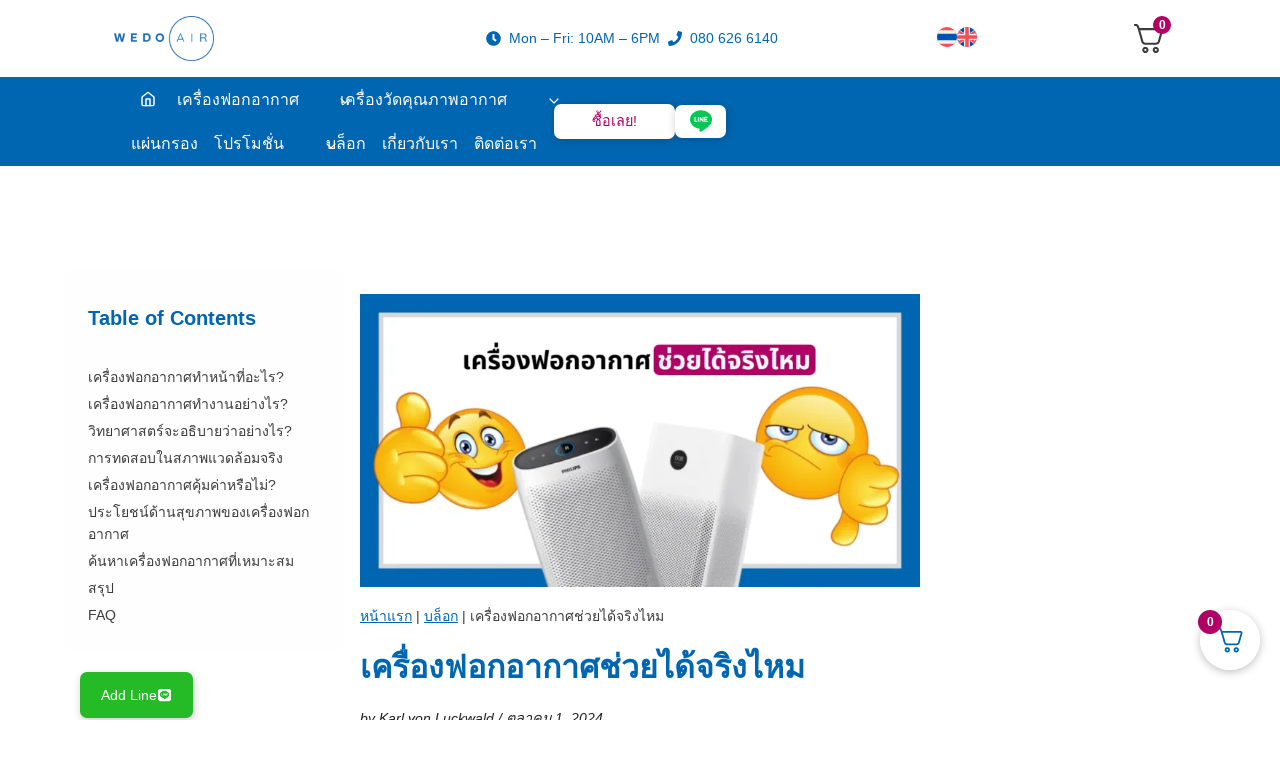

--- FILE ---
content_type: text/html; charset=UTF-8
request_url: https://wedo-air.com/th/blog/do-air-purifiers-work/
body_size: 91956
content:
<!doctype html><html lang="th" prefix="og: https://ogp.me/ns#" class="no-js" itemtype="https://schema.org/Blog" itemscope><head>
<meta name="MobileOptimized" content="width" />
<meta name="HandheldFriendly" content="true" />
<meta name="generator" content="Drupal 8 (https://www.drupal.org)" />
<script data-no-optimize="1">var litespeed_docref=sessionStorage.getItem("litespeed_docref");litespeed_docref&&(Object.defineProperty(document,"referrer",{get:function(){return litespeed_docref}}),sessionStorage.removeItem("litespeed_docref"));</script> <meta charset="UTF-8"><meta name="viewport" content="width=device-width, initial-scale=1, minimum-scale=1"><meta http-equiv="X-UA-Compatible" content="IE=edge" /><meta name="viewport" content="width=device-width, initial-scale=1">
 <script data-cfasync="false" data-pagespeed-no-defer>var gtm4wp_datalayer_name = "dataLayer";
	var dataLayer = dataLayer || [];
	const gtm4wp_use_sku_instead = 0;
	const gtm4wp_currency = 'THB';
	const gtm4wp_product_per_impression = 10;
	const gtm4wp_clear_ecommerce = false;
	const gtm4wp_datalayer_max_timeout = 2000;</script> <title>เครื่องฟอกอากาศช่วยได้จริงไหม - WEDO AIR Thailand</title><meta name="description" content="มาหาคำตอบว่าเครื่องฟอกอากาศช่วยได้จริงไหม: อ่านการวิเคราะห์เชิงลึกของเราเพื่อการตัดสินใจที่รอบคอบเกี่ยวกับคุณภาพอากาศของคุณ!"/><meta name="robots" content="follow, index, max-snippet:-1, max-video-preview:-1, max-image-preview:large"/><link rel="canonical" href="https://wedo-air.com/th/blog/do-air-purifiers-work/" /><meta property="og:locale" content="th_TH" /><meta property="og:type" content="article" /><meta property="og:title" content="เครื่องฟอกอากาศช่วยได้จริงไหม - WEDO AIR Thailand" /><meta property="og:description" content="มาหาคำตอบว่าเครื่องฟอกอากาศช่วยได้จริงไหม: อ่านการวิเคราะห์เชิงลึกของเราเพื่อการตัดสินใจที่รอบคอบเกี่ยวกับคุณภาพอากาศของคุณ!" /><meta property="og:url" content="https://wedo-air.com/th/blog/do-air-purifiers-work/" /><meta property="og:site_name" content="WEDO AIR" /><meta property="article:section" content="เครื่องฟอกอากาศ" /><meta property="og:updated_time" content="2024-10-01T03:49:07+00:00" /><meta property="og:image" content="https://wedo-air.com/storage/2023/12/Featured-image-1146-×-600-px-2.png" /><meta property="og:image:secure_url" content="https://wedo-air.com/storage/2023/12/Featured-image-1146-×-600-px-2.png" /><meta property="og:image:width" content="1146" /><meta property="og:image:height" content="600" /><meta property="og:image:alt" content="เครื่องฟอกอากาศช่วยได้จริงไหม" /><meta property="og:image:type" content="image/png" /><meta property="article:published_time" content="2023-12-20T14:20:26+00:00" /><meta property="article:modified_time" content="2024-10-01T03:49:07+00:00" /><meta name="twitter:card" content="summary_large_image" /><meta name="twitter:title" content="เครื่องฟอกอากาศช่วยได้จริงไหม - WEDO AIR Thailand" /><meta name="twitter:description" content="มาหาคำตอบว่าเครื่องฟอกอากาศช่วยได้จริงไหม: อ่านการวิเคราะห์เชิงลึกของเราเพื่อการตัดสินใจที่รอบคอบเกี่ยวกับคุณภาพอากาศของคุณ!" /><meta name="twitter:image" content="https://wedo-air.com/storage/2023/12/Featured-image-1146-×-600-px-2.png" /><meta name="twitter:label1" content="Written by" /><meta name="twitter:data1" content="Karl von Luckwald" /><meta name="twitter:label2" content="Time to read" /><meta name="twitter:data2" content="8 minutes" /> <script type="application/ld+json" class="rank-math-schema-pro">{"@context":"https://schema.org","@graph":[{"@type":"Place","@id":"https://wedo-air.com/th/#place/","address":{"@type":"PostalAddress","streetAddress":"United Tower Fl. 9","addressLocality":"Sukhumvit 55, Thong Lor","addressRegion":"Bangkok","postalCode":"10110","addressCountry":"Thailand"}},{"@type":"Organization","@id":"https://wedo-air.com/th/#organization/","name":"WEDO AIR","url":"https://wedo-air.com","email":"info@wedo-air.com","address":{"@type":"PostalAddress","streetAddress":"United Tower Fl. 9","addressLocality":"Sukhumvit 55, Thong Lor","addressRegion":"Bangkok","postalCode":"10110","addressCountry":"Thailand"},"logo":{"@type":"ImageObject","@id":"https://wedo-air.com/th/#logo/","url":"https://wedo-air.com/storage/2023/04/cropped-WE-DO-AIR-LOGO-Final_web-160x72-1.png","contentUrl":"https://wedo-air.com/storage/2023/04/cropped-WE-DO-AIR-LOGO-Final_web-160x72-1.png","caption":"WEDO AIR","inLanguage":"th","width":"160","height":"72"},"contactPoint":[{"@type":"ContactPoint","telephone":"080 626 6140","contactType":"customer support"}],"location":{"@id":"https://wedo-air.com/th/#place/"}},{"@type":"WebSite","@id":"https://wedo-air.com/th/#website/","url":"https://wedo-air.com/th/","name":"WEDO AIR","alternateName":"WEDO AIR THAILAND","publisher":{"@id":"https://wedo-air.com/th/#organization/"},"inLanguage":"th"},{"@type":"ImageObject","@id":"https://wedo-air.com/storage/2023/12/Featured-image-1146-\u00d7-600-px-2.png","url":"https://wedo-air.com/storage/2023/12/Featured-image-1146-\u00d7-600-px-2.png","width":"1146","height":"600","caption":"\u0e40\u0e04\u0e23\u0e37\u0e48\u0e2d\u0e07\u0e1f\u0e2d\u0e01\u0e2d\u0e32\u0e01\u0e32\u0e28\u0e0a\u0e48\u0e27\u0e22\u0e44\u0e14\u0e49\u0e08\u0e23\u0e34\u0e07\u0e44\u0e2b\u0e21","inLanguage":"th"},{"@type":"BreadcrumbList","@id":"https://wedo-air.com/th/blog/do-air-purifiers-work/#breadcrumb","itemListElement":[{"@type":"ListItem","position":"1","item":{"@id":"https://wedo-air.com/th/","name":"\u0e2b\u0e19\u0e49\u0e32\u0e41\u0e23\u0e01"}},{"@type":"ListItem","position":"2","item":{"@id":"https://wedo-air.com/th/blog/","name":"\u0e1a\u0e25\u0e47\u0e2d\u0e01"}},{"@type":"ListItem","position":"3","item":{"@id":"https://wedo-air.com/th/blog/do-air-purifiers-work/","name":"\u0e40\u0e04\u0e23\u0e37\u0e48\u0e2d\u0e07\u0e1f\u0e2d\u0e01\u0e2d\u0e32\u0e01\u0e32\u0e28\u0e0a\u0e48\u0e27\u0e22\u0e44\u0e14\u0e49\u0e08\u0e23\u0e34\u0e07\u0e44\u0e2b\u0e21"}}]},{"@type":"WebPage","@id":"https://wedo-air.com/th/blog/do-air-purifiers-work/#webpage","url":"https://wedo-air.com/th/blog/do-air-purifiers-work/","name":"\u0e40\u0e04\u0e23\u0e37\u0e48\u0e2d\u0e07\u0e1f\u0e2d\u0e01\u0e2d\u0e32\u0e01\u0e32\u0e28\u0e0a\u0e48\u0e27\u0e22\u0e44\u0e14\u0e49\u0e08\u0e23\u0e34\u0e07\u0e44\u0e2b\u0e21 - WEDO AIR Thailand","datePublished":"2023-12-20T14:20:26+00:00","dateModified":"2024-10-01T03:49:07+00:00","isPartOf":{"@id":"https://wedo-air.com/th/#website/"},"primaryImageOfPage":{"@id":"https://wedo-air.com/storage/2023/12/Featured-image-1146-\u00d7-600-px-2.png"},"inLanguage":"th","breadcrumb":{"@id":"https://wedo-air.com/th/blog/do-air-purifiers-work/#breadcrumb"}},{"@type":"Person","@id":"https://wedo-air.com/th/author/wedo-air/","name":"Karl von Luckwald","url":"https://wedo-air.com/th/author/wedo-air/","image":{"@type":"ImageObject","@id":"https://wedo-air.com/core/cache/ls/avatar/f83e37435c86781937b1d478cd21a2cf.jpg","url":"https://wedo-air.com/core/cache/ls/avatar/f83e37435c86781937b1d478cd21a2cf.jpg","caption":"Karl von Luckwald","inLanguage":"th"},"sameAs":["https://wedo-air.com","https://www.linkedin.com/in/karl-von-luckwald/"],"worksFor":{"@id":"https://wedo-air.com/th/#organization/"}},{"@type":"BlogPosting","headline":"\u0e40\u0e04\u0e23\u0e37\u0e48\u0e2d\u0e07\u0e1f\u0e2d\u0e01\u0e2d\u0e32\u0e01\u0e32\u0e28\u0e0a\u0e48\u0e27\u0e22\u0e44\u0e14\u0e49\u0e08\u0e23\u0e34\u0e07\u0e44\u0e2b\u0e21 - WEDO AIR Thailand","keywords":"\u0e40\u0e04\u0e23\u0e37\u0e48\u0e2d\u0e07\u0e1f\u0e2d\u0e01\u0e2d\u0e32\u0e01\u0e32\u0e28\u0e0a\u0e48\u0e27\u0e22\u0e44\u0e14\u0e49\u0e08\u0e23\u0e34\u0e07\u0e44\u0e2b\u0e21","datePublished":"2023-12-20T14:20:26+00:00","dateModified":"2024-10-01T03:49:07+00:00","author":{"@id":"https://wedo-air.com/th/author/wedo-air/","name":"Karl von Luckwald"},"publisher":{"@id":"https://wedo-air.com/th/#organization/"},"description":"\u0e21\u0e32\u0e2b\u0e32\u0e04\u0e33\u0e15\u0e2d\u0e1a\u0e27\u0e48\u0e32\u0e40\u0e04\u0e23\u0e37\u0e48\u0e2d\u0e07\u0e1f\u0e2d\u0e01\u0e2d\u0e32\u0e01\u0e32\u0e28\u0e0a\u0e48\u0e27\u0e22\u0e44\u0e14\u0e49\u0e08\u0e23\u0e34\u0e07\u0e44\u0e2b\u0e21: \u0e2d\u0e48\u0e32\u0e19\u0e01\u0e32\u0e23\u0e27\u0e34\u0e40\u0e04\u0e23\u0e32\u0e30\u0e2b\u0e4c\u0e40\u0e0a\u0e34\u0e07\u0e25\u0e36\u0e01\u0e02\u0e2d\u0e07\u0e40\u0e23\u0e32\u0e40\u0e1e\u0e37\u0e48\u0e2d\u0e01\u0e32\u0e23\u0e15\u0e31\u0e14\u0e2a\u0e34\u0e19\u0e43\u0e08\u0e17\u0e35\u0e48\u0e23\u0e2d\u0e1a\u0e04\u0e2d\u0e1a\u0e40\u0e01\u0e35\u0e48\u0e22\u0e27\u0e01\u0e31\u0e1a\u0e04\u0e38\u0e13\u0e20\u0e32\u0e1e\u0e2d\u0e32\u0e01\u0e32\u0e28\u0e02\u0e2d\u0e07\u0e04\u0e38\u0e13!","name":"\u0e40\u0e04\u0e23\u0e37\u0e48\u0e2d\u0e07\u0e1f\u0e2d\u0e01\u0e2d\u0e32\u0e01\u0e32\u0e28\u0e0a\u0e48\u0e27\u0e22\u0e44\u0e14\u0e49\u0e08\u0e23\u0e34\u0e07\u0e44\u0e2b\u0e21 - WEDO AIR Thailand","@id":"https://wedo-air.com/th/blog/do-air-purifiers-work/#richSnippet","isPartOf":{"@id":"https://wedo-air.com/th/blog/do-air-purifiers-work/#webpage"},"image":{"@id":"https://wedo-air.com/storage/2023/12/Featured-image-1146-\u00d7-600-px-2.png"},"inLanguage":"th","mainEntityOfPage":{"@id":"https://wedo-air.com/th/blog/do-air-purifiers-work/#webpage"}}]}</script> <link rel='dns-prefetch' href='//www.google.com' /><link rel="alternate" type="application/rss+xml" title="WEDO AIR Thailand &raquo; ฟีด" href="https://wedo-air.com/th/feed/" /><link rel="alternate" type="application/rss+xml" title="WEDO AIR Thailand &raquo; ฟีดความเห็น" href="https://wedo-air.com/th/comments/feed/" /> <script type="litespeed/javascript">document.documentElement.classList.remove('no-js')</script> <link rel="alternate" type="application/rss+xml" title="WEDO AIR Thailand &raquo; เครื่องฟอกอากาศช่วยได้จริงไหม ฟีดความเห็น" href="https://wedo-air.com/th/blog/do-air-purifiers-work/feed/" /><link rel="alternate" title="oEmbed (JSON)" type="application/json+oembed" href="https://wedo-air.com/th/wp-json/oembed/1.0/embed?url=https%3A%2F%2Fwedo-air.com%2Fth%2Fblog%2Fdo-air-purifiers-work%2F" /><link rel="alternate" title="oEmbed (XML)" type="text/xml+oembed" href="https://wedo-air.com/th/wp-json/oembed/1.0/embed?url=https%3A%2F%2Fwedo-air.com%2Fth%2Fblog%2Fdo-air-purifiers-work%2F&#038;format=xml" /><style id='wp-img-auto-sizes-contain-inline-css'>img:is([sizes=auto i],[sizes^="auto," i]){contain-intrinsic-size:3000px 1500px}
</style><link data-optimized="2" rel="stylesheet" href="https://wedo-air.com/core/cache/ls/css/d32b8f1b02a95b0d5489fb3f135acae9.css" /><link rel="preload" as="image" href="https://wedo-air.com/storage/2023/04/cropped-WE-DO-AIR-LOGO-Final_web-160x72-1.png"><link rel="preload" as="image" href="https://wedo-air.com/core/modules/198aea64f4/res/flags/th.svg"><link rel="preload" as="image" href="https://wedo-air.com/storage/2023/04/cropped-WE-DO-AIR-LOGO-Final_web-160x72-1.png"><link rel="preload" as="image" href="https://wedo-air.com/core/modules/198aea64f4/res/flags/th.svg"><link rel="preload" as="image" href="https://wedo-air.com/core/modules/198aea64f4/res/flags/th.svg"><style id='kadence-conversions-19479-inline-css'>.kadence-conversion-wrap.kadence-conversion-19479 .kadence-conversion{box-shadow:0 0 14px 0 rgba(0,0,0,0.2);}.kadence-conversion-wrap.kadence-conversion-19479:not(.kadence-conversion-banner) .kadence-conversion{max-width:700px;}.kadence-conversion-wrap.kadence-conversion-19479.kadence-conversion-banner .kadence-conversion-inner{max-width:700px;}.kadence-conversion-wrap.kadence-conversion-19479 .kadence-conversion-inner{padding-top:0px;padding-right:0px;padding-bottom:0px;padding-left:0px;}
</style><style id='kadence-blocks-advancedheading-inline-css'>.wp-block-kadence-advancedheading mark{background:transparent;border-style:solid;border-width:0}
	.wp-block-kadence-advancedheading mark.kt-highlight{color:#f76a0c;}
	.kb-adv-heading-icon{display: inline-flex;justify-content: center;align-items: center;}
	.is-layout-constrained > .kb-advanced-heading-link {display: block;}.wp-block-kadence-advancedheading.has-background{padding: 0;}	.single-content .kadence-advanced-heading-wrapper h1,
	.single-content .kadence-advanced-heading-wrapper h2,
	.single-content .kadence-advanced-heading-wrapper h3,
	.single-content .kadence-advanced-heading-wrapper h4,
	.single-content .kadence-advanced-heading-wrapper h5,
	.single-content .kadence-advanced-heading-wrapper h6 {margin: 1.5em 0 .5em;}
	.single-content .kadence-advanced-heading-wrapper+* { margin-top:0;}.kb-screen-reader-text{position:absolute;width:1px;height:1px;padding:0;margin:-1px;overflow:hidden;clip:rect(0,0,0,0);}
</style><style id='wp-block-heading-inline-css'>h1:where(.wp-block-heading).has-background,h2:where(.wp-block-heading).has-background,h3:where(.wp-block-heading).has-background,h4:where(.wp-block-heading).has-background,h5:where(.wp-block-heading).has-background,h6:where(.wp-block-heading).has-background{padding:1.25em 2.375em}h1.has-text-align-left[style*=writing-mode]:where([style*=vertical-lr]),h1.has-text-align-right[style*=writing-mode]:where([style*=vertical-rl]),h2.has-text-align-left[style*=writing-mode]:where([style*=vertical-lr]),h2.has-text-align-right[style*=writing-mode]:where([style*=vertical-rl]),h3.has-text-align-left[style*=writing-mode]:where([style*=vertical-lr]),h3.has-text-align-right[style*=writing-mode]:where([style*=vertical-rl]),h4.has-text-align-left[style*=writing-mode]:where([style*=vertical-lr]),h4.has-text-align-right[style*=writing-mode]:where([style*=vertical-rl]),h5.has-text-align-left[style*=writing-mode]:where([style*=vertical-lr]),h5.has-text-align-right[style*=writing-mode]:where([style*=vertical-rl]),h6.has-text-align-left[style*=writing-mode]:where([style*=vertical-lr]),h6.has-text-align-right[style*=writing-mode]:where([style*=vertical-rl]){rotate:180deg}
</style><style id='wp-block-navigation-inline-css'>.wp-block-navigation{position:relative}.wp-block-navigation ul{margin-bottom:0;margin-left:0;margin-top:0;padding-left:0}.wp-block-navigation ul,.wp-block-navigation ul li{list-style:none;padding:0}.wp-block-navigation .wp-block-navigation-item{align-items:center;background-color:inherit;display:flex;position:relative}.wp-block-navigation .wp-block-navigation-item .wp-block-navigation__submenu-container:empty{display:none}.wp-block-navigation .wp-block-navigation-item__content{display:block;z-index:1}.wp-block-navigation .wp-block-navigation-item__content.wp-block-navigation-item__content{color:inherit}.wp-block-navigation.has-text-decoration-underline .wp-block-navigation-item__content,.wp-block-navigation.has-text-decoration-underline .wp-block-navigation-item__content:active,.wp-block-navigation.has-text-decoration-underline .wp-block-navigation-item__content:focus{text-decoration:underline}.wp-block-navigation.has-text-decoration-line-through .wp-block-navigation-item__content,.wp-block-navigation.has-text-decoration-line-through .wp-block-navigation-item__content:active,.wp-block-navigation.has-text-decoration-line-through .wp-block-navigation-item__content:focus{text-decoration:line-through}.wp-block-navigation :where(a),.wp-block-navigation :where(a:active),.wp-block-navigation :where(a:focus){text-decoration:none}.wp-block-navigation .wp-block-navigation__submenu-icon{align-self:center;background-color:inherit;border:none;color:currentColor;display:inline-block;font-size:inherit;height:.6em;line-height:0;margin-left:.25em;padding:0;width:.6em}.wp-block-navigation .wp-block-navigation__submenu-icon svg{display:inline-block;stroke:currentColor;height:inherit;margin-top:.075em;width:inherit}.wp-block-navigation{--navigation-layout-justification-setting:flex-start;--navigation-layout-direction:row;--navigation-layout-wrap:wrap;--navigation-layout-justify:flex-start;--navigation-layout-align:center}.wp-block-navigation.is-vertical{--navigation-layout-direction:column;--navigation-layout-justify:initial;--navigation-layout-align:flex-start}.wp-block-navigation.no-wrap{--navigation-layout-wrap:nowrap}.wp-block-navigation.items-justified-center{--navigation-layout-justification-setting:center;--navigation-layout-justify:center}.wp-block-navigation.items-justified-center.is-vertical{--navigation-layout-align:center}.wp-block-navigation.items-justified-right{--navigation-layout-justification-setting:flex-end;--navigation-layout-justify:flex-end}.wp-block-navigation.items-justified-right.is-vertical{--navigation-layout-align:flex-end}.wp-block-navigation.items-justified-space-between{--navigation-layout-justification-setting:space-between;--navigation-layout-justify:space-between}.wp-block-navigation .has-child .wp-block-navigation__submenu-container{align-items:normal;background-color:inherit;color:inherit;display:flex;flex-direction:column;opacity:0;position:absolute;z-index:2}@media not (prefers-reduced-motion){.wp-block-navigation .has-child .wp-block-navigation__submenu-container{transition:opacity .1s linear}}.wp-block-navigation .has-child .wp-block-navigation__submenu-container{height:0;overflow:hidden;visibility:hidden;width:0}.wp-block-navigation .has-child .wp-block-navigation__submenu-container>.wp-block-navigation-item>.wp-block-navigation-item__content{display:flex;flex-grow:1;padding:.5em 1em}.wp-block-navigation .has-child .wp-block-navigation__submenu-container>.wp-block-navigation-item>.wp-block-navigation-item__content .wp-block-navigation__submenu-icon{margin-left:auto;margin-right:0}.wp-block-navigation .has-child .wp-block-navigation__submenu-container .wp-block-navigation-item__content{margin:0}.wp-block-navigation .has-child .wp-block-navigation__submenu-container{left:-1px;top:100%}@media (min-width:782px){.wp-block-navigation .has-child .wp-block-navigation__submenu-container .wp-block-navigation__submenu-container{left:100%;top:-1px}.wp-block-navigation .has-child .wp-block-navigation__submenu-container .wp-block-navigation__submenu-container:before{background:#0000;content:"";display:block;height:100%;position:absolute;right:100%;width:.5em}.wp-block-navigation .has-child .wp-block-navigation__submenu-container .wp-block-navigation__submenu-icon{margin-right:.25em}.wp-block-navigation .has-child .wp-block-navigation__submenu-container .wp-block-navigation__submenu-icon svg{transform:rotate(-90deg)}}.wp-block-navigation .has-child .wp-block-navigation-submenu__toggle[aria-expanded=true]~.wp-block-navigation__submenu-container,.wp-block-navigation .has-child:not(.open-on-click):hover>.wp-block-navigation__submenu-container,.wp-block-navigation .has-child:not(.open-on-click):not(.open-on-hover-click):focus-within>.wp-block-navigation__submenu-container{height:auto;min-width:200px;opacity:1;overflow:visible;visibility:visible;width:auto}.wp-block-navigation.has-background .has-child .wp-block-navigation__submenu-container{left:0;top:100%}@media (min-width:782px){.wp-block-navigation.has-background .has-child .wp-block-navigation__submenu-container .wp-block-navigation__submenu-container{left:100%;top:0}}.wp-block-navigation-submenu{display:flex;position:relative}.wp-block-navigation-submenu .wp-block-navigation__submenu-icon svg{stroke:currentColor}button.wp-block-navigation-item__content{background-color:initial;border:none;color:currentColor;font-family:inherit;font-size:inherit;font-style:inherit;font-weight:inherit;letter-spacing:inherit;line-height:inherit;text-align:left;text-transform:inherit}.wp-block-navigation-submenu__toggle{cursor:pointer}.wp-block-navigation-submenu__toggle[aria-expanded=true]+.wp-block-navigation__submenu-icon>svg,.wp-block-navigation-submenu__toggle[aria-expanded=true]>svg{transform:rotate(180deg)}.wp-block-navigation-item.open-on-click .wp-block-navigation-submenu__toggle{padding-left:0;padding-right:.85em}.wp-block-navigation-item.open-on-click .wp-block-navigation-submenu__toggle+.wp-block-navigation__submenu-icon{margin-left:-.6em;pointer-events:none}.wp-block-navigation-item.open-on-click button.wp-block-navigation-item__content:not(.wp-block-navigation-submenu__toggle){padding:0}.wp-block-navigation .wp-block-page-list,.wp-block-navigation__container,.wp-block-navigation__responsive-close,.wp-block-navigation__responsive-container,.wp-block-navigation__responsive-container-content,.wp-block-navigation__responsive-dialog{gap:inherit}:where(.wp-block-navigation.has-background .wp-block-navigation-item a:not(.wp-element-button)),:where(.wp-block-navigation.has-background .wp-block-navigation-submenu a:not(.wp-element-button)){padding:.5em 1em}:where(.wp-block-navigation .wp-block-navigation__submenu-container .wp-block-navigation-item a:not(.wp-element-button)),:where(.wp-block-navigation .wp-block-navigation__submenu-container .wp-block-navigation-submenu a:not(.wp-element-button)),:where(.wp-block-navigation .wp-block-navigation__submenu-container .wp-block-navigation-submenu button.wp-block-navigation-item__content),:where(.wp-block-navigation .wp-block-navigation__submenu-container .wp-block-pages-list__item button.wp-block-navigation-item__content){padding:.5em 1em}.wp-block-navigation.items-justified-right .wp-block-navigation__container .has-child .wp-block-navigation__submenu-container,.wp-block-navigation.items-justified-right .wp-block-page-list>.has-child .wp-block-navigation__submenu-container,.wp-block-navigation.items-justified-space-between .wp-block-page-list>.has-child:last-child .wp-block-navigation__submenu-container,.wp-block-navigation.items-justified-space-between>.wp-block-navigation__container>.has-child:last-child .wp-block-navigation__submenu-container{left:auto;right:0}.wp-block-navigation.items-justified-right .wp-block-navigation__container .has-child .wp-block-navigation__submenu-container .wp-block-navigation__submenu-container,.wp-block-navigation.items-justified-right .wp-block-page-list>.has-child .wp-block-navigation__submenu-container .wp-block-navigation__submenu-container,.wp-block-navigation.items-justified-space-between .wp-block-page-list>.has-child:last-child .wp-block-navigation__submenu-container .wp-block-navigation__submenu-container,.wp-block-navigation.items-justified-space-between>.wp-block-navigation__container>.has-child:last-child .wp-block-navigation__submenu-container .wp-block-navigation__submenu-container{left:-1px;right:-1px}@media (min-width:782px){.wp-block-navigation.items-justified-right .wp-block-navigation__container .has-child .wp-block-navigation__submenu-container .wp-block-navigation__submenu-container,.wp-block-navigation.items-justified-right .wp-block-page-list>.has-child .wp-block-navigation__submenu-container .wp-block-navigation__submenu-container,.wp-block-navigation.items-justified-space-between .wp-block-page-list>.has-child:last-child .wp-block-navigation__submenu-container .wp-block-navigation__submenu-container,.wp-block-navigation.items-justified-space-between>.wp-block-navigation__container>.has-child:last-child .wp-block-navigation__submenu-container .wp-block-navigation__submenu-container{left:auto;right:100%}}.wp-block-navigation:not(.has-background) .wp-block-navigation__submenu-container{background-color:#fff;border:1px solid #00000026}.wp-block-navigation.has-background .wp-block-navigation__submenu-container{background-color:inherit}.wp-block-navigation:not(.has-text-color) .wp-block-navigation__submenu-container{color:#000}.wp-block-navigation__container{align-items:var(--navigation-layout-align,initial);display:flex;flex-direction:var(--navigation-layout-direction,initial);flex-wrap:var(--navigation-layout-wrap,wrap);justify-content:var(--navigation-layout-justify,initial);list-style:none;margin:0;padding-left:0}.wp-block-navigation__container .is-responsive{display:none}.wp-block-navigation__container:only-child,.wp-block-page-list:only-child{flex-grow:1}@keyframes overlay-menu__fade-in-animation{0%{opacity:0;transform:translateY(.5em)}to{opacity:1;transform:translateY(0)}}.wp-block-navigation__responsive-container{bottom:0;display:none;left:0;position:fixed;right:0;top:0}.wp-block-navigation__responsive-container :where(.wp-block-navigation-item a){color:inherit}.wp-block-navigation__responsive-container .wp-block-navigation__responsive-container-content{align-items:var(--navigation-layout-align,initial);display:flex;flex-direction:var(--navigation-layout-direction,initial);flex-wrap:var(--navigation-layout-wrap,wrap);justify-content:var(--navigation-layout-justify,initial)}.wp-block-navigation__responsive-container:not(.is-menu-open.is-menu-open){background-color:inherit!important;color:inherit!important}.wp-block-navigation__responsive-container.is-menu-open{background-color:inherit;display:flex;flex-direction:column}@media not (prefers-reduced-motion){.wp-block-navigation__responsive-container.is-menu-open{animation:overlay-menu__fade-in-animation .1s ease-out;animation-fill-mode:forwards}}.wp-block-navigation__responsive-container.is-menu-open{overflow:auto;padding:clamp(1rem,var(--wp--style--root--padding-top),20rem) clamp(1rem,var(--wp--style--root--padding-right),20rem) clamp(1rem,var(--wp--style--root--padding-bottom),20rem) clamp(1rem,var(--wp--style--root--padding-left),20rem);z-index:100000}.wp-block-navigation__responsive-container.is-menu-open .wp-block-navigation__responsive-container-content{align-items:var(--navigation-layout-justification-setting,inherit);display:flex;flex-direction:column;flex-wrap:nowrap;overflow:visible;padding-top:calc(2rem + 24px)}.wp-block-navigation__responsive-container.is-menu-open .wp-block-navigation__responsive-container-content,.wp-block-navigation__responsive-container.is-menu-open .wp-block-navigation__responsive-container-content .wp-block-navigation__container,.wp-block-navigation__responsive-container.is-menu-open .wp-block-navigation__responsive-container-content .wp-block-page-list{justify-content:flex-start}.wp-block-navigation__responsive-container.is-menu-open .wp-block-navigation__responsive-container-content .wp-block-navigation__submenu-icon{display:none}.wp-block-navigation__responsive-container.is-menu-open .wp-block-navigation__responsive-container-content .has-child .wp-block-navigation__submenu-container{border:none;height:auto;min-width:200px;opacity:1;overflow:initial;padding-left:2rem;padding-right:2rem;position:static;visibility:visible;width:auto}.wp-block-navigation__responsive-container.is-menu-open .wp-block-navigation__responsive-container-content .wp-block-navigation__container,.wp-block-navigation__responsive-container.is-menu-open .wp-block-navigation__responsive-container-content .wp-block-navigation__submenu-container{gap:inherit}.wp-block-navigation__responsive-container.is-menu-open .wp-block-navigation__responsive-container-content .wp-block-navigation__submenu-container{padding-top:var(--wp--style--block-gap,2em)}.wp-block-navigation__responsive-container.is-menu-open .wp-block-navigation__responsive-container-content .wp-block-navigation-item__content{padding:0}.wp-block-navigation__responsive-container.is-menu-open .wp-block-navigation__responsive-container-content .wp-block-navigation-item,.wp-block-navigation__responsive-container.is-menu-open .wp-block-navigation__responsive-container-content .wp-block-navigation__container,.wp-block-navigation__responsive-container.is-menu-open .wp-block-navigation__responsive-container-content .wp-block-page-list{align-items:var(--navigation-layout-justification-setting,initial);display:flex;flex-direction:column}.wp-block-navigation__responsive-container.is-menu-open .wp-block-navigation-item,.wp-block-navigation__responsive-container.is-menu-open .wp-block-navigation-item .wp-block-navigation__submenu-container,.wp-block-navigation__responsive-container.is-menu-open .wp-block-navigation__container,.wp-block-navigation__responsive-container.is-menu-open .wp-block-page-list{background:#0000!important;color:inherit!important}.wp-block-navigation__responsive-container.is-menu-open .wp-block-navigation__submenu-container.wp-block-navigation__submenu-container.wp-block-navigation__submenu-container.wp-block-navigation__submenu-container{left:auto;right:auto}@media (min-width:600px){.wp-block-navigation__responsive-container:not(.hidden-by-default):not(.is-menu-open){background-color:inherit;display:block;position:relative;width:100%;z-index:auto}.wp-block-navigation__responsive-container:not(.hidden-by-default):not(.is-menu-open) .wp-block-navigation__responsive-container-close{display:none}.wp-block-navigation__responsive-container.is-menu-open .wp-block-navigation__submenu-container.wp-block-navigation__submenu-container.wp-block-navigation__submenu-container.wp-block-navigation__submenu-container{left:0}}.wp-block-navigation:not(.has-background) .wp-block-navigation__responsive-container.is-menu-open{background-color:#fff}.wp-block-navigation:not(.has-text-color) .wp-block-navigation__responsive-container.is-menu-open{color:#000}.wp-block-navigation__toggle_button_label{font-size:1rem;font-weight:700}.wp-block-navigation__responsive-container-close,.wp-block-navigation__responsive-container-open{background:#0000;border:none;color:currentColor;cursor:pointer;margin:0;padding:0;text-transform:inherit;vertical-align:middle}.wp-block-navigation__responsive-container-close svg,.wp-block-navigation__responsive-container-open svg{fill:currentColor;display:block;height:24px;pointer-events:none;width:24px}.wp-block-navigation__responsive-container-open{display:flex}.wp-block-navigation__responsive-container-open.wp-block-navigation__responsive-container-open.wp-block-navigation__responsive-container-open{font-family:inherit;font-size:inherit;font-weight:inherit}@media (min-width:600px){.wp-block-navigation__responsive-container-open:not(.always-shown){display:none}}.wp-block-navigation__responsive-container-close{position:absolute;right:0;top:0;z-index:2}.wp-block-navigation__responsive-container-close.wp-block-navigation__responsive-container-close.wp-block-navigation__responsive-container-close{font-family:inherit;font-size:inherit;font-weight:inherit}.wp-block-navigation__responsive-close{width:100%}.has-modal-open .wp-block-navigation__responsive-close{margin-left:auto;margin-right:auto;max-width:var(--wp--style--global--wide-size,100%)}.wp-block-navigation__responsive-close:focus{outline:none}.is-menu-open .wp-block-navigation__responsive-close,.is-menu-open .wp-block-navigation__responsive-container-content,.is-menu-open .wp-block-navigation__responsive-dialog{box-sizing:border-box}.wp-block-navigation__responsive-dialog{position:relative}.has-modal-open .admin-bar .is-menu-open .wp-block-navigation__responsive-dialog{margin-top:46px}@media (min-width:782px){.has-modal-open .admin-bar .is-menu-open .wp-block-navigation__responsive-dialog{margin-top:32px}}html.has-modal-open{overflow:hidden}
</style><style id='wp-block-site-logo-inline-css'>.wp-block-site-logo{box-sizing:border-box;line-height:0}.wp-block-site-logo a{display:inline-block;line-height:0}.wp-block-site-logo.is-default-size img{height:auto;width:120px}.wp-block-site-logo img{height:auto;max-width:100%}.wp-block-site-logo a,.wp-block-site-logo img{border-radius:inherit}.wp-block-site-logo.aligncenter{margin-left:auto;margin-right:auto;text-align:center}:root :where(.wp-block-site-logo.is-style-rounded){border-radius:9999px}
</style><style id='global-styles-inline-css'>:root{--wp--preset--aspect-ratio--square: 1;--wp--preset--aspect-ratio--4-3: 4/3;--wp--preset--aspect-ratio--3-4: 3/4;--wp--preset--aspect-ratio--3-2: 3/2;--wp--preset--aspect-ratio--2-3: 2/3;--wp--preset--aspect-ratio--16-9: 16/9;--wp--preset--aspect-ratio--9-16: 9/16;--wp--preset--color--black: #000000;--wp--preset--color--cyan-bluish-gray: #abb8c3;--wp--preset--color--white: #ffffff;--wp--preset--color--pale-pink: #f78da7;--wp--preset--color--vivid-red: #cf2e2e;--wp--preset--color--luminous-vivid-orange: #ff6900;--wp--preset--color--luminous-vivid-amber: #fcb900;--wp--preset--color--light-green-cyan: #7bdcb5;--wp--preset--color--vivid-green-cyan: #00d084;--wp--preset--color--pale-cyan-blue: #8ed1fc;--wp--preset--color--vivid-cyan-blue: #0693e3;--wp--preset--color--vivid-purple: #9b51e0;--wp--preset--color--theme-palette-1: var(--global-palette1);--wp--preset--color--theme-palette-2: var(--global-palette2);--wp--preset--color--theme-palette-3: var(--global-palette3);--wp--preset--color--theme-palette-4: var(--global-palette4);--wp--preset--color--theme-palette-5: var(--global-palette5);--wp--preset--color--theme-palette-6: var(--global-palette6);--wp--preset--color--theme-palette-7: var(--global-palette7);--wp--preset--color--theme-palette-8: var(--global-palette8);--wp--preset--color--theme-palette-9: var(--global-palette9);--wp--preset--color--theme-palette-10: var(--global-palette10);--wp--preset--color--theme-palette-11: var(--global-palette11);--wp--preset--color--theme-palette-12: var(--global-palette12);--wp--preset--color--theme-palette-13: var(--global-palette13);--wp--preset--color--theme-palette-14: var(--global-palette14);--wp--preset--color--theme-palette-15: var(--global-palette15);--wp--preset--gradient--vivid-cyan-blue-to-vivid-purple: linear-gradient(135deg,rgb(6,147,227) 0%,rgb(155,81,224) 100%);--wp--preset--gradient--light-green-cyan-to-vivid-green-cyan: linear-gradient(135deg,rgb(122,220,180) 0%,rgb(0,208,130) 100%);--wp--preset--gradient--luminous-vivid-amber-to-luminous-vivid-orange: linear-gradient(135deg,rgb(252,185,0) 0%,rgb(255,105,0) 100%);--wp--preset--gradient--luminous-vivid-orange-to-vivid-red: linear-gradient(135deg,rgb(255,105,0) 0%,rgb(207,46,46) 100%);--wp--preset--gradient--very-light-gray-to-cyan-bluish-gray: linear-gradient(135deg,rgb(238,238,238) 0%,rgb(169,184,195) 100%);--wp--preset--gradient--cool-to-warm-spectrum: linear-gradient(135deg,rgb(74,234,220) 0%,rgb(151,120,209) 20%,rgb(207,42,186) 40%,rgb(238,44,130) 60%,rgb(251,105,98) 80%,rgb(254,248,76) 100%);--wp--preset--gradient--blush-light-purple: linear-gradient(135deg,rgb(255,206,236) 0%,rgb(152,150,240) 100%);--wp--preset--gradient--blush-bordeaux: linear-gradient(135deg,rgb(254,205,165) 0%,rgb(254,45,45) 50%,rgb(107,0,62) 100%);--wp--preset--gradient--luminous-dusk: linear-gradient(135deg,rgb(255,203,112) 0%,rgb(199,81,192) 50%,rgb(65,88,208) 100%);--wp--preset--gradient--pale-ocean: linear-gradient(135deg,rgb(255,245,203) 0%,rgb(182,227,212) 50%,rgb(51,167,181) 100%);--wp--preset--gradient--electric-grass: linear-gradient(135deg,rgb(202,248,128) 0%,rgb(113,206,126) 100%);--wp--preset--gradient--midnight: linear-gradient(135deg,rgb(2,3,129) 0%,rgb(40,116,252) 100%);--wp--preset--font-size--small: var(--global-font-size-small);--wp--preset--font-size--medium: var(--global-font-size-medium);--wp--preset--font-size--large: var(--global-font-size-large);--wp--preset--font-size--x-large: 42px;--wp--preset--font-size--larger: var(--global-font-size-larger);--wp--preset--font-size--xxlarge: var(--global-font-size-xxlarge);--wp--preset--spacing--20: 0.44rem;--wp--preset--spacing--30: 0.67rem;--wp--preset--spacing--40: 1rem;--wp--preset--spacing--50: 1.5rem;--wp--preset--spacing--60: 2.25rem;--wp--preset--spacing--70: 3.38rem;--wp--preset--spacing--80: 5.06rem;--wp--preset--shadow--natural: 6px 6px 9px rgba(0, 0, 0, 0.2);--wp--preset--shadow--deep: 12px 12px 50px rgba(0, 0, 0, 0.4);--wp--preset--shadow--sharp: 6px 6px 0px rgba(0, 0, 0, 0.2);--wp--preset--shadow--outlined: 6px 6px 0px -3px rgb(255, 255, 255), 6px 6px rgb(0, 0, 0);--wp--preset--shadow--crisp: 6px 6px 0px rgb(0, 0, 0);}:where(.is-layout-flex){gap: 0.5em;}:where(.is-layout-grid){gap: 0.5em;}body .is-layout-flex{display: flex;}.is-layout-flex{flex-wrap: wrap;align-items: center;}.is-layout-flex > :is(*, div){margin: 0;}body .is-layout-grid{display: grid;}.is-layout-grid > :is(*, div){margin: 0;}:where(.wp-block-columns.is-layout-flex){gap: 2em;}:where(.wp-block-columns.is-layout-grid){gap: 2em;}:where(.wp-block-post-template.is-layout-flex){gap: 1.25em;}:where(.wp-block-post-template.is-layout-grid){gap: 1.25em;}.has-black-color{color: var(--wp--preset--color--black) !important;}.has-cyan-bluish-gray-color{color: var(--wp--preset--color--cyan-bluish-gray) !important;}.has-white-color{color: var(--wp--preset--color--white) !important;}.has-pale-pink-color{color: var(--wp--preset--color--pale-pink) !important;}.has-vivid-red-color{color: var(--wp--preset--color--vivid-red) !important;}.has-luminous-vivid-orange-color{color: var(--wp--preset--color--luminous-vivid-orange) !important;}.has-luminous-vivid-amber-color{color: var(--wp--preset--color--luminous-vivid-amber) !important;}.has-light-green-cyan-color{color: var(--wp--preset--color--light-green-cyan) !important;}.has-vivid-green-cyan-color{color: var(--wp--preset--color--vivid-green-cyan) !important;}.has-pale-cyan-blue-color{color: var(--wp--preset--color--pale-cyan-blue) !important;}.has-vivid-cyan-blue-color{color: var(--wp--preset--color--vivid-cyan-blue) !important;}.has-vivid-purple-color{color: var(--wp--preset--color--vivid-purple) !important;}.has-black-background-color{background-color: var(--wp--preset--color--black) !important;}.has-cyan-bluish-gray-background-color{background-color: var(--wp--preset--color--cyan-bluish-gray) !important;}.has-white-background-color{background-color: var(--wp--preset--color--white) !important;}.has-pale-pink-background-color{background-color: var(--wp--preset--color--pale-pink) !important;}.has-vivid-red-background-color{background-color: var(--wp--preset--color--vivid-red) !important;}.has-luminous-vivid-orange-background-color{background-color: var(--wp--preset--color--luminous-vivid-orange) !important;}.has-luminous-vivid-amber-background-color{background-color: var(--wp--preset--color--luminous-vivid-amber) !important;}.has-light-green-cyan-background-color{background-color: var(--wp--preset--color--light-green-cyan) !important;}.has-vivid-green-cyan-background-color{background-color: var(--wp--preset--color--vivid-green-cyan) !important;}.has-pale-cyan-blue-background-color{background-color: var(--wp--preset--color--pale-cyan-blue) !important;}.has-vivid-cyan-blue-background-color{background-color: var(--wp--preset--color--vivid-cyan-blue) !important;}.has-vivid-purple-background-color{background-color: var(--wp--preset--color--vivid-purple) !important;}.has-black-border-color{border-color: var(--wp--preset--color--black) !important;}.has-cyan-bluish-gray-border-color{border-color: var(--wp--preset--color--cyan-bluish-gray) !important;}.has-white-border-color{border-color: var(--wp--preset--color--white) !important;}.has-pale-pink-border-color{border-color: var(--wp--preset--color--pale-pink) !important;}.has-vivid-red-border-color{border-color: var(--wp--preset--color--vivid-red) !important;}.has-luminous-vivid-orange-border-color{border-color: var(--wp--preset--color--luminous-vivid-orange) !important;}.has-luminous-vivid-amber-border-color{border-color: var(--wp--preset--color--luminous-vivid-amber) !important;}.has-light-green-cyan-border-color{border-color: var(--wp--preset--color--light-green-cyan) !important;}.has-vivid-green-cyan-border-color{border-color: var(--wp--preset--color--vivid-green-cyan) !important;}.has-pale-cyan-blue-border-color{border-color: var(--wp--preset--color--pale-cyan-blue) !important;}.has-vivid-cyan-blue-border-color{border-color: var(--wp--preset--color--vivid-cyan-blue) !important;}.has-vivid-purple-border-color{border-color: var(--wp--preset--color--vivid-purple) !important;}.has-vivid-cyan-blue-to-vivid-purple-gradient-background{background: var(--wp--preset--gradient--vivid-cyan-blue-to-vivid-purple) !important;}.has-light-green-cyan-to-vivid-green-cyan-gradient-background{background: var(--wp--preset--gradient--light-green-cyan-to-vivid-green-cyan) !important;}.has-luminous-vivid-amber-to-luminous-vivid-orange-gradient-background{background: var(--wp--preset--gradient--luminous-vivid-amber-to-luminous-vivid-orange) !important;}.has-luminous-vivid-orange-to-vivid-red-gradient-background{background: var(--wp--preset--gradient--luminous-vivid-orange-to-vivid-red) !important;}.has-very-light-gray-to-cyan-bluish-gray-gradient-background{background: var(--wp--preset--gradient--very-light-gray-to-cyan-bluish-gray) !important;}.has-cool-to-warm-spectrum-gradient-background{background: var(--wp--preset--gradient--cool-to-warm-spectrum) !important;}.has-blush-light-purple-gradient-background{background: var(--wp--preset--gradient--blush-light-purple) !important;}.has-blush-bordeaux-gradient-background{background: var(--wp--preset--gradient--blush-bordeaux) !important;}.has-luminous-dusk-gradient-background{background: var(--wp--preset--gradient--luminous-dusk) !important;}.has-pale-ocean-gradient-background{background: var(--wp--preset--gradient--pale-ocean) !important;}.has-electric-grass-gradient-background{background: var(--wp--preset--gradient--electric-grass) !important;}.has-midnight-gradient-background{background: var(--wp--preset--gradient--midnight) !important;}.has-small-font-size{font-size: var(--wp--preset--font-size--small) !important;}.has-medium-font-size{font-size: var(--wp--preset--font-size--medium) !important;}.has-large-font-size{font-size: var(--wp--preset--font-size--large) !important;}.has-x-large-font-size{font-size: var(--wp--preset--font-size--x-large) !important;}
</style><style id='classic-theme-styles-inline-css'>/*! This file is auto-generated */
.wp-block-button__link{color:#fff;background-color:#32373c;border-radius:9999px;box-shadow:none;text-decoration:none;padding:calc(.667em + 2px) calc(1.333em + 2px);font-size:1.125em}.wp-block-file__button{background:#32373c;color:#fff;text-decoration:none}
</style><style id='woocommerce-inline-inline-css'>.woocommerce form .form-row .required { visibility: visible; }
</style><style id='wpml-legacy-horizontal-list-0-inline-css'>.wpml-ls-statics-footer a, .wpml-ls-statics-footer .wpml-ls-sub-menu a, .wpml-ls-statics-footer .wpml-ls-sub-menu a:link, .wpml-ls-statics-footer li:not(.wpml-ls-current-language) .wpml-ls-link, .wpml-ls-statics-footer li:not(.wpml-ls-current-language) .wpml-ls-link:link {color:#444444;background-color:#ffffff;}.wpml-ls-statics-footer .wpml-ls-sub-menu a:hover,.wpml-ls-statics-footer .wpml-ls-sub-menu a:focus, .wpml-ls-statics-footer .wpml-ls-sub-menu a:link:hover, .wpml-ls-statics-footer .wpml-ls-sub-menu a:link:focus {color:#000000;background-color:#eeeeee;}.wpml-ls-statics-footer .wpml-ls-current-language > a {color:#444444;background-color:#ffffff;}.wpml-ls-statics-footer .wpml-ls-current-language:hover>a, .wpml-ls-statics-footer .wpml-ls-current-language>a:focus {color:#000000;background-color:#eeeeee;}
</style><style id='kadence-global-inline-css'>/* Kadence Base CSS */
:root{--global-palette1:#0066b1;--global-palette2:#215387;--global-palette3:#222222;--global-palette4:#3B3B3B;--global-palette5:#515151;--global-palette6:#626262;--global-palette7:#E1E1E1;--global-palette8:#d8d8d8;--global-palette9:#ffffff;--global-palette10:oklch(from var(--global-palette1) calc(l + 0.10 * (1 - l)) calc(c * 1.00) calc(h + 180) / 100%);--global-palette11:#13612e;--global-palette12:#1159af;--global-palette13:#b82105;--global-palette14:#f7630c;--global-palette15:#f5a524;--global-palette9rgb:255, 255, 255;--global-palette-highlight:var(--global-palette1);--global-palette-highlight-alt:var(--global-palette2);--global-palette-highlight-alt2:var(--global-palette9);--global-palette-btn-bg:#b10066;--global-palette-btn-bg-hover:var(--global-palette2);--global-palette-btn:var(--global-palette9);--global-palette-btn-hover:var(--global-palette9);--global-palette-btn-sec-bg:var(--global-palette7);--global-palette-btn-sec-bg-hover:var(--global-palette2);--global-palette-btn-sec:var(--global-palette3);--global-palette-btn-sec-hover:var(--global-palette9);--global-body-font-family:-apple-system,BlinkMacSystemFont,"Segoe UI",Roboto,Oxygen-Sans,Ubuntu,Cantarell,"Helvetica Neue",sans-serif, "Apple Color Emoji", "Segoe UI Emoji", "Segoe UI Symbol";--global-heading-font-family:inherit;--global-primary-nav-font-family:inherit;--global-fallback-font:sans-serif;--global-display-fallback-font:sans-serif;--global-content-width:1100px;--global-content-wide-width:calc(1100px + 230px);--global-content-narrow-width:800px;--global-content-edge-padding:1.5rem;--global-content-boxed-padding:2px;--global-calc-content-width:calc(1100px - var(--global-content-edge-padding) - var(--global-content-edge-padding) );--wp--style--global--content-size:var(--global-calc-content-width);}.wp-site-blocks{--global-vw:calc( 100vw - ( 0.5 * var(--scrollbar-offset)));}body{background:var(--global-palette9);}body, input, select, optgroup, textarea{font-style:normal;font-weight:400;font-size:18px;line-height:1.6;font-family:var(--global-body-font-family);color:var(--global-palette4);}.content-bg, body.content-style-unboxed .site{background:var(--global-palette9);}h1,h2,h3,h4,h5,h6{font-family:var(--global-heading-font-family);}h1{font-style:normal;font-weight:900;font-size:50px;line-height:1.5;color:var(--global-palette1);}h2{font-style:normal;font-weight:600;font-size:30px;line-height:1.5;color:var(--global-palette1);}h3{font-style:normal;font-weight:600;font-size:26px;line-height:1.5;color:var(--global-palette3);}h4{font-style:normal;font-weight:600;font-size:20px;line-height:1.5;color:var(--global-palette3);}h5{font-style:normal;font-weight:500;font-size:20px;line-height:1.5;color:var(--global-palette4);}h6{font-weight:700;font-size:18px;line-height:1.5;color:var(--global-palette5);}.entry-hero h1{font-style:normal;color:var(--global-palette1);}.entry-hero .kadence-breadcrumbs{max-width:1100px;}.site-container, .site-header-row-layout-contained, .site-footer-row-layout-contained, .entry-hero-layout-contained, .comments-area, .alignfull > .wp-block-cover__inner-container, .alignwide > .wp-block-cover__inner-container{max-width:var(--global-content-width);}.content-width-narrow .content-container.site-container, .content-width-narrow .hero-container.site-container{max-width:var(--global-content-narrow-width);}@media all and (min-width: 1330px){.wp-site-blocks .content-container  .alignwide{margin-left:-115px;margin-right:-115px;width:unset;max-width:unset;}}@media all and (min-width: 1060px){.content-width-narrow .wp-site-blocks .content-container .alignwide{margin-left:-130px;margin-right:-130px;width:unset;max-width:unset;}}.content-style-boxed .wp-site-blocks .entry-content .alignwide{margin-left:calc( -1 * var( --global-content-boxed-padding ) );margin-right:calc( -1 * var( --global-content-boxed-padding ) );}.content-area{margin-top:5rem;margin-bottom:5rem;}@media all and (max-width: 1024px){.content-area{margin-top:3rem;margin-bottom:3rem;}}@media all and (max-width: 767px){.content-area{margin-top:2rem;margin-bottom:2rem;}}@media all and (max-width: 1024px){:root{--global-content-edge-padding:2.5rem;--global-content-boxed-padding:2rem;}}@media all and (max-width: 767px){:root{--global-content-edge-padding:1.6rem;--global-content-boxed-padding:1.5rem;}}.entry-content-wrap{padding:2px;}@media all and (max-width: 1024px){.entry-content-wrap{padding:2rem;}}@media all and (max-width: 767px){.entry-content-wrap{padding:1.5rem;}}.entry.single-entry{box-shadow:0px 15px 15px -10px rgba(0,0,0,0.05);border-radius:0px 0px 0px 0px;}.entry.loop-entry{border-radius:10px 10px 10px 10px;overflow:hidden;box-shadow:0px 10px 10px -1px rgba(0,0,0,0.1);}.loop-entry .entry-content-wrap{padding:1.4rem;}@media all and (max-width: 1024px){.loop-entry .entry-content-wrap{padding:2rem;}}@media all and (max-width: 767px){.loop-entry .entry-content-wrap{padding:1.5rem;}}button, .button, .wp-block-button__link, input[type="button"], input[type="reset"], input[type="submit"], .fl-button, .elementor-button-wrapper .elementor-button, .wc-block-components-checkout-place-order-button, .wc-block-cart__submit{border-radius:7px;box-shadow:0px 0px 0px -7px rgba(0,0,0,0);}button:hover, button:focus, button:active, .button:hover, .button:focus, .button:active, .wp-block-button__link:hover, .wp-block-button__link:focus, .wp-block-button__link:active, input[type="button"]:hover, input[type="button"]:focus, input[type="button"]:active, input[type="reset"]:hover, input[type="reset"]:focus, input[type="reset"]:active, input[type="submit"]:hover, input[type="submit"]:focus, input[type="submit"]:active, .elementor-button-wrapper .elementor-button:hover, .elementor-button-wrapper .elementor-button:focus, .elementor-button-wrapper .elementor-button:active, .wc-block-cart__submit:hover{box-shadow:0px 15px 25px -7px rgba(0,0,0,0.1);}.kb-button.kb-btn-global-outline.kb-btn-global-inherit{padding-top:calc(px - 2px);padding-right:calc(px - 2px);padding-bottom:calc(px - 2px);padding-left:calc(px - 2px);}body.single .entry-related{background:var(--global-palette8);}.post-title .entry-meta{color:var(--global-palette3);}.post-title .kadence-breadcrumbs{color:var(--global-palette3);}.entry-hero.post-hero-section .entry-header{min-height:200px;}.loop-entry.type-post h2.entry-title{font-style:normal;font-size:20px;line-height:1.4;color:var(--global-palette1);}.loop-entry.type-post .entry-taxonomies{font-style:normal;font-size:10px;}.loop-entry.type-post .entry-taxonomies, .loop-entry.type-post .entry-taxonomies a{color:rgba(0,102,177,0.5);}.loop-entry.type-post .entry-taxonomies .category-style-pill a{background:rgba(0,102,177,0.5);}
/* Kadence Footer CSS */
.site-middle-footer-wrap .site-footer-row-container-inner{background:var(--global-palette1);}.site-middle-footer-inner-wrap{padding-top:30px;padding-bottom:30px;grid-column-gap:30px;grid-row-gap:30px;}.site-middle-footer-inner-wrap .widget{margin-bottom:30px;}.site-middle-footer-inner-wrap .site-footer-section:not(:last-child):after{right:calc(-30px / 2);}.site-bottom-footer-wrap .site-footer-row-container-inner{background:var(--global-palette1);}.site-bottom-footer-inner-wrap{padding-top:30px;padding-bottom:30px;grid-column-gap:30px;}.site-bottom-footer-inner-wrap .widget{margin-bottom:30px;}.site-bottom-footer-inner-wrap .site-footer-section:not(:last-child):after{right:calc(-30px / 2);}.footer-social-wrap{margin:15px 0px 0px 0px;}.footer-social-wrap .footer-social-inner-wrap{font-size:1em;gap:0.26em;}.site-footer .site-footer-wrap .site-footer-section .footer-social-wrap .footer-social-inner-wrap .social-button{color:var(--global-palette9);border:2px none transparent;border-color:rgba(0,0,0,0);border-radius:3px;}#colophon .footer-html{font-style:normal;font-weight:normal;font-size:14px;color:var(--global-palette9);}
/* Kadence Woo CSS */
.woocommerce table.shop_table td.product-quantity{min-width:130px;}.entry-hero.product-hero-section .entry-header{min-height:200px;}.product-title .kadence-breadcrumbs{color:var(--global-palette3);}.product-title .single-category{font-weight:700;font-size:32px;line-height:1.5;color:var(--global-palette3);}.wp-site-blocks .product-hero-section .extra-title{font-weight:700;font-size:32px;line-height:1.5;}.woocommerce div.product .product_title{font-style:normal;font-size:25px;}.woocommerce div.product .product-single-category{font-style:normal;font-size:12px;}body.single-product .content-bg, body.content-style-unboxed.single-product .site{background:var(--global-palette9);}@media all and (max-width: 767px){.woocommerce ul.products:not(.products-list-view), .wp-site-blocks .wc-block-grid:not(.has-2-columns):not(.has-1-columns) .wc-block-grid__products{grid-template-columns:repeat(2, minmax(0, 1fr));column-gap:0.5rem;grid-row-gap:0.5rem;}}.wp-site-blocks .product-archive-title h1{font-style:normal;font-size:30px;}.woocommerce ul.products li.product h3, .woocommerce ul.products li.product .product-details .woocommerce-loop-product__title, .woocommerce ul.products li.product .product-details .woocommerce-loop-category__title, .wc-block-grid__products .wc-block-grid__product .wc-block-grid__product-title{font-style:normal;font-size:14px;}.woocommerce ul.products li.product .product-details .price, .wc-block-grid__products .wc-block-grid__product .wc-block-grid__product-price{font-style:normal;font-size:13px;}.woocommerce ul.products.woo-archive-btn-button .product-action-wrap .button:not(.kb-button), .woocommerce ul.products li.woo-archive-btn-button .button:not(.kb-button), .wc-block-grid__product.woo-archive-btn-button .product-details .wc-block-grid__product-add-to-cart .wp-block-button__link{border-radius:8px 8px 8px 8px;color:var(--global-palette9);background:#b10066;border:2px none transparent;box-shadow:0px 0px 0px 0px rgba(0,0,0,0.0);font-style:normal;font-size:12px;text-transform:none;}.woocommerce ul.products.woo-archive-btn-button .product-action-wrap .button:not(.kb-button):hover, .woocommerce ul.products li.woo-archive-btn-button .button:not(.kb-button):hover, .wc-block-grid__product.woo-archive-btn-button .product-details .wc-block-grid__product-add-to-cart .wp-block-button__link:hover{background:#910754;box-shadow:0px 3px 8px 0px rgba(98,98,98,0);}
/* Kadence Pro Header CSS */
.header-navigation-dropdown-direction-left ul ul.submenu, .header-navigation-dropdown-direction-left ul ul.sub-menu{right:0px;left:auto;}.rtl .header-navigation-dropdown-direction-right ul ul.submenu, .rtl .header-navigation-dropdown-direction-right ul ul.sub-menu{left:0px;right:auto;}.header-account-button .nav-drop-title-wrap > .kadence-svg-iconset, .header-account-button > .kadence-svg-iconset{font-size:1.2em;}.site-header-item .header-account-button .nav-drop-title-wrap, .site-header-item .header-account-wrap > .header-account-button{display:flex;align-items:center;}.header-account-style-icon_label .header-account-label{padding-left:5px;}.header-account-style-label_icon .header-account-label{padding-right:5px;}.site-header-item .header-account-wrap .header-account-button{text-decoration:none;box-shadow:none;color:inherit;background:transparent;padding:0.6em 0em 0.6em 0em;}.header-mobile-account-wrap .header-account-button .nav-drop-title-wrap > .kadence-svg-iconset, .header-mobile-account-wrap .header-account-button > .kadence-svg-iconset{font-size:1.2em;}.header-mobile-account-wrap .header-account-button .nav-drop-title-wrap, .header-mobile-account-wrap > .header-account-button{display:flex;align-items:center;}.header-mobile-account-wrap.header-account-style-icon_label .header-account-label{padding-left:5px;}.header-mobile-account-wrap.header-account-style-label_icon .header-account-label{padding-right:5px;}.header-mobile-account-wrap .header-account-button{text-decoration:none;box-shadow:none;color:inherit;background:transparent;padding:0.6em 0em 0.6em 0em;}#login-drawer .drawer-inner .drawer-content{display:flex;justify-content:center;align-items:center;position:absolute;top:0px;bottom:0px;left:0px;right:0px;padding:0px;}#loginform p label{display:block;}#login-drawer #loginform{width:100%;}#login-drawer #loginform input{width:100%;}#login-drawer #loginform input[type="checkbox"]{width:auto;}#login-drawer .drawer-inner .drawer-header{position:relative;z-index:100;}#login-drawer .drawer-content_inner.widget_login_form_inner{padding:2em;width:100%;max-width:350px;border-radius:.25rem;background:var(--global-palette9);color:var(--global-palette4);}#login-drawer .lost_password a{color:var(--global-palette6);}#login-drawer .lost_password, #login-drawer .register-field{text-align:center;}#login-drawer .widget_login_form_inner p{margin-top:1.2em;margin-bottom:0em;}#login-drawer .widget_login_form_inner p:first-child{margin-top:0em;}#login-drawer .widget_login_form_inner label{margin-bottom:0.5em;}#login-drawer hr.register-divider{margin:1.2em 0;border-width:1px;}#login-drawer .register-field{font-size:90%;}@media all and (min-width: 1025px){#login-drawer hr.register-divider.hide-desktop{display:none;}#login-drawer p.register-field.hide-desktop{display:none;}}@media all and (max-width: 1024px){#login-drawer hr.register-divider.hide-mobile{display:none;}#login-drawer p.register-field.hide-mobile{display:none;}}@media all and (max-width: 767px){#login-drawer hr.register-divider.hide-mobile{display:none;}#login-drawer p.register-field.hide-mobile{display:none;}}.tertiary-navigation .tertiary-menu-container > ul > li.menu-item > a{padding-left:calc(1.2em / 2);padding-right:calc(1.2em / 2);padding-top:0.6em;padding-bottom:0.6em;color:var(--global-palette5);}.tertiary-navigation .tertiary-menu-container > ul > li.menu-item > a:hover{color:var(--global-palette-highlight);}.tertiary-navigation .tertiary-menu-container > ul > li.menu-item.current-menu-item > a{color:var(--global-palette3);}.header-navigation[class*="header-navigation-style-underline"] .header-menu-container.tertiary-menu-container>ul>li>a:after{width:calc( 100% - 1.2em);}.quaternary-navigation .quaternary-menu-container > ul > li.menu-item > a{padding-left:calc(1.2em / 2);padding-right:calc(1.2em / 2);padding-top:0.6em;padding-bottom:0.6em;color:var(--global-palette5);}.quaternary-navigation .quaternary-menu-container > ul > li.menu-item > a:hover{color:var(--global-palette-highlight);}.quaternary-navigation .quaternary-menu-container > ul > li.menu-item.current-menu-item > a{color:var(--global-palette3);}.header-navigation[class*="header-navigation-style-underline"] .header-menu-container.quaternary-menu-container>ul>li>a:after{width:calc( 100% - 1.2em);}#main-header .header-divider{border-right:1px solid var(--global-palette6);height:50%;}#main-header .header-divider2{border-right:1px solid var(--global-palette6);height:50%;}#main-header .header-divider3{border-right:1px solid var(--global-palette6);height:50%;}#mobile-header .header-mobile-divider, #mobile-drawer .header-mobile-divider{border-right:1px solid var(--global-palette6);height:50%;}#mobile-drawer .header-mobile-divider{border-top:1px solid var(--global-palette6);width:50%;}#mobile-header .header-mobile-divider2{border-right:1px solid var(--global-palette6);height:50%;}#mobile-drawer .header-mobile-divider2{border-top:1px solid var(--global-palette6);width:50%;}.header-item-search-bar form ::-webkit-input-placeholder{color:currentColor;opacity:0.5;}.header-item-search-bar form ::placeholder{color:currentColor;opacity:0.5;}.header-search-bar form{max-width:100%;width:240px;}.header-mobile-search-bar form{max-width:calc(100vw - var(--global-sm-spacing) - var(--global-sm-spacing));width:240px;}.header-widget-lstyle-normal .header-widget-area-inner a:not(.button){text-decoration:underline;}#main-header .header-widget1{margin:0px 0px 0px 0px;}.header-contact-wrap{margin:0px 40px 0px 0px;}.element-contact-inner-wrap{display:flex;flex-wrap:wrap;align-items:center;margin-top:-0.6em;margin-left:calc(-0.6em / 2);margin-right:calc(-0.6em / 2);}.element-contact-inner-wrap .header-contact-item{display:inline-flex;flex-wrap:wrap;align-items:center;color:var(--global-palette1);font-style:normal;font-weight:300;font-size:15px;margin-top:0.6em;margin-left:calc(0.6em / 2);margin-right:calc(0.6em / 2);}.element-contact-inner-wrap .header-contact-item .kadence-svg-iconset{font-size:1em;}.header-contact-item img{display:inline-block;}.header-contact-item .contact-label{margin-left:0.3em;}.rtl .header-contact-item .contact-label{margin-right:0.3em;margin-left:0px;}.header-mobile-contact-wrap .element-contact-inner-wrap{display:flex;flex-wrap:wrap;align-items:center;margin-top:-0.6em;margin-left:calc(-0.6em / 2);margin-right:calc(-0.6em / 2);}.header-mobile-contact-wrap .element-contact-inner-wrap .header-contact-item{display:inline-flex;flex-wrap:wrap;align-items:center;margin-top:0.6em;margin-left:calc(0.6em / 2);margin-right:calc(0.6em / 2);}.header-mobile-contact-wrap .element-contact-inner-wrap .header-contact-item .kadence-svg-iconset{font-size:1em;}#main-header .header-button2{box-shadow:0px 0px 0px -7px rgba(0,0,0,0);}#main-header .header-button2:hover{box-shadow:0px 15px 25px -7px rgba(0,0,0,0.1);}.mobile-header-button2-wrap .mobile-header-button-inner-wrap .mobile-header-button2{border:2px none transparent;box-shadow:0px 0px 0px -7px rgba(0,0,0,0);}.mobile-header-button2-wrap .mobile-header-button-inner-wrap .mobile-header-button2:hover{box-shadow:0px 15px 25px -7px rgba(0,0,0,0.1);}#widget-drawer.popup-drawer-layout-fullwidth .drawer-content .header-widget2, #widget-drawer.popup-drawer-layout-sidepanel .drawer-inner{max-width:400px;}#widget-drawer.popup-drawer-layout-fullwidth .drawer-content .header-widget2{margin:0 auto;}.widget-toggle-open{display:flex;align-items:center;background:transparent;box-shadow:none;}.widget-toggle-open:hover, .widget-toggle-open:focus{border-color:currentColor;background:transparent;box-shadow:none;}.widget-toggle-open .widget-toggle-icon{display:flex;}.widget-toggle-open .widget-toggle-label{padding-right:5px;}.rtl .widget-toggle-open .widget-toggle-label{padding-left:5px;padding-right:0px;}.widget-toggle-open .widget-toggle-label:empty, .rtl .widget-toggle-open .widget-toggle-label:empty{padding-right:0px;padding-left:0px;}.widget-toggle-open-container .widget-toggle-open{color:var(--global-palette5);padding:0.4em 0.6em 0.4em 0.6em;font-size:14px;}.widget-toggle-open-container .widget-toggle-open.widget-toggle-style-bordered{border:1px solid currentColor;}.widget-toggle-open-container .widget-toggle-open .widget-toggle-icon{font-size:20px;}.widget-toggle-open-container .widget-toggle-open:hover, .widget-toggle-open-container .widget-toggle-open:focus{color:var(--global-palette-highlight);}#widget-drawer .header-widget-2style-normal a:not(.button){text-decoration:underline;}#widget-drawer .header-widget-2style-plain a:not(.button){text-decoration:none;}#widget-drawer .header-widget2 .widget-title{color:var(--global-palette9);}#widget-drawer .header-widget2{color:var(--global-palette8);}#widget-drawer .header-widget2 a:not(.button), #widget-drawer .header-widget2 .drawer-sub-toggle{color:var(--global-palette8);}#widget-drawer .header-widget2 a:not(.button):hover, #widget-drawer .header-widget2 .drawer-sub-toggle:hover{color:var(--global-palette9);}#mobile-secondary-site-navigation ul li{font-size:14px;}#mobile-secondary-site-navigation ul li a{padding-top:1em;padding-bottom:1em;}#mobile-secondary-site-navigation ul li > a, #mobile-secondary-site-navigation ul li.menu-item-has-children > .drawer-nav-drop-wrap{color:var(--global-palette8);}#mobile-secondary-site-navigation ul li.current-menu-item > a, #mobile-secondary-site-navigation ul li.current-menu-item.menu-item-has-children > .drawer-nav-drop-wrap{color:var(--global-palette-highlight);}#mobile-secondary-site-navigation ul li.menu-item-has-children .drawer-nav-drop-wrap, #mobile-secondary-site-navigation ul li:not(.menu-item-has-children) a{border-bottom:1px solid rgba(255,255,255,0.1);}#mobile-secondary-site-navigation:not(.drawer-navigation-parent-toggle-true) ul li.menu-item-has-children .drawer-nav-drop-wrap button{border-left:1px solid rgba(255,255,255,0.1);}
/* Kadence Pro Header CSS */
#filter-drawer.popup-drawer-layout-fullwidth .drawer-content .product-filter-widgets, #filter-drawer.popup-drawer-layout-sidepanel .drawer-inner{max-width:400px;}#filter-drawer.popup-drawer-layout-fullwidth .drawer-content .product-filter-widgets{margin:0 auto;}.filter-toggle-open-container{margin-right:0.5em;}.filter-toggle-open >*:first-child:not(:last-child){margin-right:4px;}.filter-toggle-open{color:inherit;display:flex;align-items:center;background:transparent;box-shadow:none;border-radius:0px;}.filter-toggle-open.filter-toggle-style-default{border:0px;}.filter-toggle-open:hover, .filter-toggle-open:focus{border-color:currentColor;background:transparent;color:inherit;box-shadow:none;}.filter-toggle-open .filter-toggle-icon{display:flex;}.filter-toggle-open >*:first-child:not(:last-child):empty{margin-right:0px;}.filter-toggle-open-container .filter-toggle-open{color:var(--global-palette5);padding:3px 5px 3px 5px;font-size:14px;}.filter-toggle-open-container .filter-toggle-open.filter-toggle-style-bordered{border:1px solid currentColor;}.filter-toggle-open-container .filter-toggle-open .filter-toggle-icon{font-size:20px;}.filter-toggle-open-container .filter-toggle-open:hover, .filter-toggle-open-container .filter-toggle-open:focus{color:var(--global-palette-highlight);}#filter-drawer .drawer-inner{background:var(--global-palette9);}#filter-drawer .drawer-header .drawer-toggle, #filter-drawer .drawer-header .drawer-toggle:focus{color:var(--global-palette5);}#filter-drawer .drawer-header .drawer-toggle:hover, #filter-drawer .drawer-header .drawer-toggle:focus:hover{color:var(--global-palette3);}#filter-drawer .header-filter-2style-normal a:not(.button){text-decoration:underline;}#filter-drawer .header-filter-2style-plain a:not(.button){text-decoration:none;}#filter-drawer .drawer-inner .product-filter-widgets .widget-title{color:var(--global-palette3);}#filter-drawer .drawer-inner .product-filter-widgets{color:var(--global-palette4);}#filter-drawer .drawer-inner .product-filter-widgets a:not(.kb-button) .drawer-inner .product-filter-widgets .drawer-sub-toggle{color:var(--global-palette1);}#filter-drawer .drawer-inner .product-filter-widgets a:hover:not(.kb-button), #filter-drawer .drawer-inner .product-filter-widgets .drawer-sub-toggle:hover{color:var(--global-palette2);}.kadence-shop-active-filters{display:flex;flex-wrap:wrap;}.kadence-clear-filters-container a{text-decoration:none;background:var(--global-palette7);color:var(--global-palette5);padding:.6em;font-size:80%;transition:all 0.3s ease-in-out;-webkit-transition:all 0.3s ease-in-out;-moz-transition:all 0.3s ease-in-out;}.kadence-clear-filters-container ul{margin:0px;padding:0px;border:0px;list-style:none outside;overflow:hidden;zoom:1;}.kadence-clear-filters-container ul li{float:left;padding:0 0 1px 1px;list-style:none;}.kadence-clear-filters-container a:hover{background:var(--global-palette9);color:var(--global-palette3);}
</style><style id='fkcart-style-inline-css'>:root {
			--fkcart-primary-bg-color: #0066b1;
			--fkcart-primary-font-color: #ffffff;
			--fkcart-primary-text-color: #353030;
			--fkcart-secondary-text-color: #82838E;
			--fkcart-strike-through-price-text-color: #E15334;
			--fkcart-saving-text-price-color: #5BA238;
			--fkcart-coupon-text-price-color: #5BA238;
			--fkcart-accent-color: #0170b9;
			--fkcart-border-color: #DEDFEA;
			--fkcart-error-color: #B00C0C;
			--fkcart-error-bg-color: #FFF0F0;
			--fkcart-reward-color: #f1b51e;
			
			--fkcart-progress-bar-icon-color: #353030;
			--fkcart-progress-bar-active-icon-color: #ffffff;
			--fkcart-progress-bar-bg-color-active-icon: #2DA815;
			--fkcart-progress-bar-active-color: #2DA815;
			
			--fkcart-bg-color: #ffffff;
			--fkcart-slider-desktop-width: 420px;
			--fkcart-slider-mobile-width: 100%;
			--fkcart-animation-duration: 0.4s;
			--fkcart-panel-color:#f9f9ff;
			--fkcart-color-black: #000000;
			--fkcart-success-color: #5BA238;
			--fkcart-success-bg-color: #EFF6EB;
			--fkcart-toggle-bg-color: #ffffff;
			--fkcart-toggle-icon-color: #0066b1;
			--fkcart-toggle-count-bg-color: #b10066;
			--fkcart-toggle-count-font-color: #ffffff;
			--fkcart-progressbar-active-color: #0170b9;
			
			--fkcart-toggle-border-radius: 50%;
			--fkcart-toggle-size: 30;
			--fkcart-border-radius: 8px; 
			--fkcart-menu-icon-size: 35px;
			--fkcart-menu-text-size: 16px;
		}
            :root {
                --fkcart-spl-addon-special-addon-image-width: 48px;
                --fkcart-spl-addon-special-addon-image-height: 48px;
                --fkcart-spl-addon-toggle-color: #2DA815;
                --fkcart-spl-addon-bg-color: #f9f9ff;
                --fkcart-spl-addon-heading-color: #353030;
                --fkcart-spl-addon-description-color: #353030;
            }
/* FunnelKit cart button – fine tuned positioning */
#fkcart-floating-toggler {
 position: fixed !important;

 /* Move it UP to reduce gap with chat button */
 bottom: 50px !important; /* ↓ decrease this to move closer, increase to move away */

 /* Pull it slightly inward to align with chat button */
 right: 20px !important; /* ↓ increase if you want it more left */

 left: auto !important;
 z-index: 999998 !important;
}

</style><style id='wp-block-paragraph-inline-css'>.is-small-text{font-size:.875em}.is-regular-text{font-size:1em}.is-large-text{font-size:2.25em}.is-larger-text{font-size:3em}.has-drop-cap:not(:focus):first-letter{float:left;font-size:8.4em;font-style:normal;font-weight:100;line-height:.68;margin:.05em .1em 0 0;text-transform:uppercase}body.rtl .has-drop-cap:not(:focus):first-letter{float:none;margin-left:.1em}p.has-drop-cap.has-background{overflow:hidden}:root :where(p.has-background){padding:1.25em 2.375em}:where(p.has-text-color:not(.has-link-color)) a{color:inherit}p.has-text-align-left[style*="writing-mode:vertical-lr"],p.has-text-align-right[style*="writing-mode:vertical-rl"]{rotate:180deg}
</style><style id='kadence-blocks-global-variables-inline-css'>:root {--global-kb-font-size-sm:clamp(0.8rem, 0.73rem + 0.217vw, 0.9rem);--global-kb-font-size-md:clamp(1.1rem, 0.995rem + 0.326vw, 1.25rem);--global-kb-font-size-lg:clamp(1.75rem, 1.576rem + 0.543vw, 2rem);--global-kb-font-size-xl:clamp(2.25rem, 1.728rem + 1.63vw, 3rem);--global-kb-font-size-xxl:clamp(2.5rem, 1.456rem + 3.26vw, 4rem);--global-kb-font-size-xxxl:clamp(2.75rem, 0.489rem + 7.065vw, 6rem);}
</style><style id='kadence_blocks_css-inline-css'>.kb-row-layout-id19479_2d20da-c3 > .kt-row-column-wrap{align-content:center;}:where(.kb-row-layout-id19479_2d20da-c3 > .kt-row-column-wrap) > .wp-block-kadence-column{justify-content:center;}.kb-row-layout-id19479_2d20da-c3 > .kt-row-column-wrap{padding-top:0px;padding-right:0px;padding-bottom:0px;padding-left:0px;min-height:400px;grid-template-columns:minmax(0, calc(50% - ((var(--kb-default-row-gutter, var(--global-row-gutter-md, 2rem)) * 1 )/2)))minmax(0, calc(50% - ((var(--kb-default-row-gutter, var(--global-row-gutter-md, 2rem)) * 1 )/2)));}.kb-row-layout-id19479_2d20da-c3{background-color:#ffffff;}@media all and (max-width: 767px){.kb-row-layout-id19479_2d20da-c3 > .kt-row-column-wrap{grid-template-columns:minmax(0, 1fr);}}.kadence-column19479_9facd8-0d > .kt-inside-inner-col{display:flex;}.kadence-column19479_9facd8-0d > .kt-inside-inner-col{padding-top:25px;padding-bottom:25px;padding-left:25px;}.kadence-column19479_9facd8-0d > .kt-inside-inner-col{column-gap:var(--global-kb-gap-sm, 1rem);}.kadence-column19479_9facd8-0d > .kt-inside-inner-col{flex-direction:column;justify-content:center;}.kadence-column19479_9facd8-0d > .kt-inside-inner-col > .aligncenter{width:100%;}.kt-row-column-wrap > .kadence-column19479_9facd8-0d{align-self:center;}.kt-inner-column-height-full:not(.kt-has-1-columns) > .wp-block-kadence-column.kadence-column19479_9facd8-0d{align-self:auto;}.kt-inner-column-height-full:not(.kt-has-1-columns) > .wp-block-kadence-column.kadence-column19479_9facd8-0d > .kt-inside-inner-col{flex-direction:column;justify-content:center;}@media all and (max-width: 1024px){.kt-row-column-wrap > .kadence-column19479_9facd8-0d{align-self:center;}}@media all and (max-width: 1024px){.kt-inner-column-height-full:not(.kt-has-1-columns) > .wp-block-kadence-column.kadence-column19479_9facd8-0d{align-self:auto;}}@media all and (max-width: 1024px){.kt-inner-column-height-full:not(.kt-has-1-columns) > .wp-block-kadence-column.kadence-column19479_9facd8-0d > .kt-inside-inner-col{flex-direction:column;justify-content:center;}}@media all and (max-width: 1024px){.kadence-column19479_9facd8-0d > .kt-inside-inner-col{flex-direction:column;justify-content:center;}}@media all and (max-width: 767px){.kt-row-column-wrap > .kadence-column19479_9facd8-0d{align-self:center;}.kt-inner-column-height-full:not(.kt-has-1-columns) > .wp-block-kadence-column.kadence-column19479_9facd8-0d{align-self:auto;}.kt-inner-column-height-full:not(.kt-has-1-columns) > .wp-block-kadence-column.kadence-column19479_9facd8-0d > .kt-inside-inner-col{flex-direction:column;justify-content:center;}.kadence-column19479_9facd8-0d > .kt-inside-inner-col{flex-direction:column;justify-content:center;}}.wp-block-kadence-advancedheading.kt-adv-heading19479_c476c4-cd, .wp-block-kadence-advancedheading.kt-adv-heading19479_c476c4-cd[data-kb-block="kb-adv-heading19479_c476c4-cd"]{padding-top:0px;padding-bottom:0px;margin-top:0px;margin-bottom:0px;text-align:center;font-weight:800;font-family:Montserrat;text-transform:uppercase;color:#c50173;}.wp-block-kadence-advancedheading.kt-adv-heading19479_c476c4-cd mark.kt-highlight, .wp-block-kadence-advancedheading.kt-adv-heading19479_c476c4-cd[data-kb-block="kb-adv-heading19479_c476c4-cd"] mark.kt-highlight{-webkit-box-decoration-break:clone;box-decoration-break:clone;}.wp-block-kadence-advancedheading.kt-adv-heading19479_c476c4-cd img.kb-inline-image, .wp-block-kadence-advancedheading.kt-adv-heading19479_c476c4-cd[data-kb-block="kb-adv-heading19479_c476c4-cd"] img.kb-inline-image{width:150px;display:inline-block;}.wp-block-kadence-advancedheading.kt-adv-heading19479_dce7a7-2f, .wp-block-kadence-advancedheading.kt-adv-heading19479_dce7a7-2f[data-kb-block="kb-adv-heading19479_dce7a7-2f"]{padding-top:5px;padding-bottom:0px;margin-top:0px;margin-bottom:0px;text-align:center;font-size:45px;line-height:1.1em;font-family:var( --global-heading-font-family, inherit );text-transform:uppercase;letter-spacing:-1.7px;}.wp-block-kadence-advancedheading.kt-adv-heading19479_dce7a7-2f mark.kt-highlight, .wp-block-kadence-advancedheading.kt-adv-heading19479_dce7a7-2f[data-kb-block="kb-adv-heading19479_dce7a7-2f"] mark.kt-highlight{-webkit-box-decoration-break:clone;box-decoration-break:clone;}.wp-block-kadence-advancedheading.kt-adv-heading19479_dce7a7-2f img.kb-inline-image, .wp-block-kadence-advancedheading.kt-adv-heading19479_dce7a7-2f[data-kb-block="kb-adv-heading19479_dce7a7-2f"] img.kb-inline-image{width:150px;display:inline-block;}.wp-block-kadence-advancedheading.kt-adv-heading19479_c1503a-46, .wp-block-kadence-advancedheading.kt-adv-heading19479_c1503a-46[data-kb-block="kb-adv-heading19479_c1503a-46"]{padding-top:5px;padding-bottom:10px;margin-top:0px;margin-bottom:0px;text-align:center;font-size:25px;line-height:1em;font-family:var( --global-body-font-family, inherit );text-transform:uppercase;letter-spacing:0px;}.wp-block-kadence-advancedheading.kt-adv-heading19479_c1503a-46 mark.kt-highlight, .wp-block-kadence-advancedheading.kt-adv-heading19479_c1503a-46[data-kb-block="kb-adv-heading19479_c1503a-46"] mark.kt-highlight{-webkit-box-decoration-break:clone;box-decoration-break:clone;}.wp-block-kadence-advancedheading.kt-adv-heading19479_c1503a-46 img.kb-inline-image, .wp-block-kadence-advancedheading.kt-adv-heading19479_c1503a-46[data-kb-block="kb-adv-heading19479_c1503a-46"] img.kb-inline-image{width:150px;display:inline-block;}.wp-block-kadence-advancedheading.kt-adv-heading19479_ae0484-97, .wp-block-kadence-advancedheading.kt-adv-heading19479_ae0484-97[data-kb-block="kb-adv-heading19479_ae0484-97"]{padding-top:10px;padding-bottom:15px;margin-top:0px;margin-bottom:0px;text-align:center;font-size:16px;line-height:1.2em;font-family:var( --global-body-font-family, inherit );text-transform:none;letter-spacing:0px;}.wp-block-kadence-advancedheading.kt-adv-heading19479_ae0484-97 mark.kt-highlight, .wp-block-kadence-advancedheading.kt-adv-heading19479_ae0484-97[data-kb-block="kb-adv-heading19479_ae0484-97"] mark.kt-highlight{color:#b10066;-webkit-box-decoration-break:clone;box-decoration-break:clone;}.wp-block-kadence-advancedheading.kt-adv-heading19479_ae0484-97 img.kb-inline-image, .wp-block-kadence-advancedheading.kt-adv-heading19479_ae0484-97[data-kb-block="kb-adv-heading19479_ae0484-97"] img.kb-inline-image{width:150px;display:inline-block;}.wp-block-kadence-advancedheading.kt-adv-heading19479_47c5b8-ed, .wp-block-kadence-advancedheading.kt-adv-heading19479_47c5b8-ed[data-kb-block="kb-adv-heading19479_47c5b8-ed"]{padding-top:10px;padding-bottom:15px;margin-top:0px;margin-bottom:0px;text-align:center;font-size:16px;line-height:1.2em;font-family:var( --global-body-font-family, inherit );text-transform:none;letter-spacing:0px;}.wp-block-kadence-advancedheading.kt-adv-heading19479_47c5b8-ed mark.kt-highlight, .wp-block-kadence-advancedheading.kt-adv-heading19479_47c5b8-ed[data-kb-block="kb-adv-heading19479_47c5b8-ed"] mark.kt-highlight{color:#b10066;-webkit-box-decoration-break:clone;box-decoration-break:clone;}.wp-block-kadence-advancedheading.kt-adv-heading19479_47c5b8-ed img.kb-inline-image, .wp-block-kadence-advancedheading.kt-adv-heading19479_47c5b8-ed[data-kb-block="kb-adv-heading19479_47c5b8-ed"] img.kb-inline-image{width:150px;display:inline-block;}ul.menu .wp-block-kadence-advancedbtn .kb-btn19479_c1dfb9-7d.kb-button{width:initial;}ul.menu .wp-block-kadence-advancedbtn .kb-btn19479_85645e-19.kb-button{width:initial;}.wp-block-kadence-advancedbtn .kb-btn19479_85645e-19.kb-button{background:#25bb27;box-shadow:1px 3px 9px 0px rgba(0, 0, 0, 0.2);}.kadence-column19479_585ea9-c3 > .kt-inside-inner-col{column-gap:var(--global-kb-gap-sm, 1rem);}.kadence-column19479_585ea9-c3 > .kt-inside-inner-col{flex-direction:column;}.kadence-column19479_585ea9-c3 > .kt-inside-inner-col > .aligncenter{width:100%;}.kadence-column19479_585ea9-c3 > .kt-inside-inner-col{background-image:url('https://wedo-air.com/storage/2023/05/Blast-5.jpg');background-size:cover;background-position:center center;background-attachment:scroll;background-repeat:no-repeat;}@media all and (max-width: 1024px){.kadence-column19479_585ea9-c3 > .kt-inside-inner-col{flex-direction:column;justify-content:center;}}@media all and (max-width: 767px){.kadence-column19479_585ea9-c3 > .kt-inside-inner-col{flex-direction:column;justify-content:center;}}.wp-block-kadence-header20413-cpt-id .kb-header-container{background-color:var(--global-palette1, #3182CE);}@media all and (max-width: 1024px){.wp-block-kadence-header20413-cpt-id .kb-header-container{background-color:var(--global-palette1, #3182CE);}}@media all and (max-width: 767px){.wp-block-kadence-header20413-cpt-id .kb-header-container{background-color:var(--global-palette1, #3182CE);}}.wp-block-kadence-header-row20410_bebadd-eb{--kb-header-row-bg:var(--global-palette9, #ffffff);--kb-stuck-header-bg:var(--global-palette9, #ffffff);--kb-transparent-header-row-bg:transparent;}.wp-block-kadence-header-row20410_bebadd-eb, .wp-block-kadence-header-row20410_bebadd-eb.item-is-stuck.item-is-stuck{border-bottom-right-radius:0px;border-bottom-left-radius:0px;}.wp-block-kadence-header-row20410_bebadd-eb .kadence-header-row-inner{padding-top:var(--global-kb-spacing-xs, 1rem);padding-bottom:var(--global-kb-spacing-xs, 1rem);}.wp-block-kadence-header-row20410_bebadd-eb .wp-block-kadence-header-column, .wp-block-kadence-header-row20410_bebadd-eb .wp-block-kadence-header-section{gap:var(--global-kb-gap-xs, 0.5rem );}.wp-block-kadence-header-desktop20410_897bdd-68{display:block;}@media all and (max-width: 1024px){.wp-block-kadence-header-desktop20410_897bdd-68{display:none;}}.kb-identity20410_65e175-7e a{text-decoration:inherit;color:inherit;}.wp-block-kadence-advancedheading.kt-adv-heading20410_1bc3d6-0c, .wp-block-kadence-advancedheading.kt-adv-heading20410_1bc3d6-0c[data-kb-block="kb-adv-heading20410_1bc3d6-0c"]{display:block;margin-right:var(--global-kb-spacing-xxs, 0.5rem);margin-left:0px;font-size:var(--global-kb-font-size-sm, 0.9rem);font-weight:400;}.wp-block-kadence-advancedheading.kt-adv-heading20410_1bc3d6-0c[data-kb-block="kb-adv-heading20410_1bc3d6-0c"]{display:flex;gap:0.25em;align-items:center;}.wp-block-kadence-advancedheading.kt-adv-heading20410_1bc3d6-0c[data-kb-block="kb-adv-heading20410_1bc3d6-0c"] .kb-adv-heading-icon svg{width:1em;height:1em;}.wp-block-kadence-advancedheading.kt-adv-heading20410_1bc3d6-0c[data-kb-block="kb-adv-heading20410_1bc3d6-0c"] .kb-adv-heading-icon{padding-right:var(--global-kb-spacing-xxs, 0.5rem);}.wp-block-kadence-advancedheading.kt-adv-heading20410_1bc3d6-0c mark.kt-highlight, .wp-block-kadence-advancedheading.kt-adv-heading20410_1bc3d6-0c[data-kb-block="kb-adv-heading20410_1bc3d6-0c"] mark.kt-highlight{-webkit-box-decoration-break:clone;box-decoration-break:clone;}.wp-block-kadence-advancedheading.kt-adv-heading20410_1bc3d6-0c img.kb-inline-image, .wp-block-kadence-advancedheading.kt-adv-heading20410_1bc3d6-0c[data-kb-block="kb-adv-heading20410_1bc3d6-0c"] img.kb-inline-image{width:150px;display:inline-block;}.wp-block-kadence-advancedheading.kt-adv-heading20410_1842e9-5b, .wp-block-kadence-advancedheading.kt-adv-heading20410_1842e9-5b[data-kb-block="kb-adv-heading20410_1842e9-5b"]{display:block;padding-right:0px;margin-right:var(--global-kb-spacing-xs, 1rem);font-size:var(--global-kb-font-size-sm, 0.9rem);font-weight:400;}.wp-block-kadence-advancedheading.kt-adv-heading20410_1842e9-5b[data-kb-block="kb-adv-heading20410_1842e9-5b"]{display:flex;gap:0.25em;align-items:center;}.wp-block-kadence-advancedheading.kt-adv-heading20410_1842e9-5b[data-kb-block="kb-adv-heading20410_1842e9-5b"] .kb-adv-heading-icon svg{width:1em;height:1em;}.wp-block-kadence-advancedheading.kt-adv-heading20410_1842e9-5b[data-kb-block="kb-adv-heading20410_1842e9-5b"] .kb-adv-heading-icon{padding-right:var(--global-kb-spacing-xxs, 0.5rem);}.wp-block-kadence-advancedheading.kt-adv-heading20410_1842e9-5b mark.kt-highlight, .wp-block-kadence-advancedheading.kt-adv-heading20410_1842e9-5b[data-kb-block="kb-adv-heading20410_1842e9-5b"] mark.kt-highlight{-webkit-box-decoration-break:clone;box-decoration-break:clone;}.wp-block-kadence-advancedheading.kt-adv-heading20410_1842e9-5b img.kb-inline-image, .wp-block-kadence-advancedheading.kt-adv-heading20410_1842e9-5b[data-kb-block="kb-adv-heading20410_1842e9-5b"] img.kb-inline-image{width:150px;display:inline-block;}.wp-block-kadence-header-desktop20410_774d45-17{display:block;}@media all and (max-width: 1024px){.wp-block-kadence-header-desktop20410_774d45-17{display:none;}}.wp-block-kadence-header-row20410_38504a-7e .wp-block-kadence-header-column, .wp-block-kadence-header-row20410_38504a-7e .wp-block-kadence-header-section{align-items:center;}.wp-block-kadence-header-row.wp-block-kadence-header-row20410_38504a-7e .kadence-header-row-inner{min-height:80px;}.wp-block-kadence-header-row20410_38504a-7e{--kb-transparent-header-row-bg:transparent;}.wp-block-kadence-header-row20410_38504a-7e .kadence-header-row-inner{border-top-left-radius:0px;border-top-right-radius:0px;border-bottom-right-radius:0px;border-bottom-left-radius:0px;}.wp-block-kadence-header-row20410_38504a-7e .kadence-header-row-inner{padding-top:0px;padding-right:0px;padding-bottom:0px;padding-left:0px;margin-left:0px;}.wp-block-kadence-header-row20410_38504a-7e .wp-block-kadence-header-column, .wp-block-kadence-header-row20410_38504a-7e .wp-block-kadence-header-section{gap:var(--global-kb-gap-xs, 0.5rem );}.wp-block-kadence-header-desktop20410_d54141-aa{display:block;}@media all and (max-width: 1024px){.wp-block-kadence-header-desktop20410_d54141-aa{display:none;}}.wp-block-kadence-navigation20406-cpt-id{--kb-nav-dropdown-border-top-left-radius:0px;--kb-nav-dropdown-border-top-right-radius:0px;--kb-nav-dropdown-border-bottom-right-radius:0px;--kb-nav-dropdown-border-bottom-left-radius:0px;--kb-nav-dropdown-border-radius-top:0px;--kb-nav-dropdown-border-radius-right:0px;--kb-nav-dropdown-border-radius-bottom:0px;--kb-nav-dropdown-border-radius-left:0px;--kb-nav-column-gap:1em;--kb-nav-dropdown-toggle-border-left:var(--kb-nav-link-border-left);--kb-nav-top-not-last-link-border-bottom:var(--kb-nav-link-border-bottom);}.header-desktop-transparent .wp-block-kadence-navigation20406-cpt-id{--kb-nav-dropdown-toggle-border-left:var(--kb-nav-link-border-left);--kb-nav-top-not-last-link-border-bottom:var(--kb-nav-link-border-bottom);}.item-is-stuck .wp-block-kadence-navigation20406-cpt-id{--kb-nav-dropdown-toggle-border-left:var(--kb-nav-link-border-left);--kb-nav-top-not-last-link-border-bottom:var(--kb-nav-link-border-bottom);}.wp-block-kadence-navigation20406-cpt-id{--kb-nav-top-link-margin-left:0px;--kb-nav-top-link-padding-left:0px;--kb-nav-top-link-color:var(--global-palette9, #ffffff);--kb-nav-top-link-color-hover:rgba(255,255,255,0.8);--kb-nav-top-link-color-active:var(--global-palette9, #ffffff);}.wp-block-kadence-navigation20406-cpt-id > .navigation > .menu-container > .menu{--kb-nav-margin-left:0px;--kb-nav-padding-left:0px;}.wp-block-kadence-navigation20406-cpt-id > .navigation > .menu-container > .menu > .wp-block-kadence-navigation-link > .kb-link-wrap{font-size:16px;font-family:var( --global-heading-font-family, inherit );font-weight:400;}@media all and (max-width: 1024px){.wp-block-kadence-navigation20406-cpt-id{--kb-nav-dropdown-toggle-border-left:var(--kb-nav-link-border-left);--kb-nav-top-not-last-link-border-bottom:var(--kb-nav-link-border-bottom);}}@media all and (max-width: 1024px){.header-tablet-transparent .wp-block-kadence-navigation20406-cpt-id{--kb-nav-dropdown-toggle-border-left:var(--kb-nav-link-border-left);--kb-nav-top-not-last-link-border-bottom:var(--kb-nav-link-border-bottom);}}@media all and (max-width: 1024px){.item-is-stuck .wp-block-kadence-navigation20406-cpt-id{--kb-nav-dropdown-toggle-border-left:var(--kb-nav-link-border-left);--kb-nav-top-not-last-link-border-bottom:var(--kb-nav-link-border-bottom);}}@media all and (max-width: 767px){.wp-block-kadence-navigation20406-cpt-id{--kb-nav-dropdown-toggle-border-left:var(--kb-nav-link-border-left);--kb-nav-top-not-last-link-border-bottom:var(--kb-nav-link-border-bottom);}.header-mobile-transparent .wp-block-kadence-navigation20406-cpt-id{--kb-nav-dropdown-toggle-border-left:var(--kb-nav-link-border-left);--kb-nav-top-not-last-link-border-bottom:var(--kb-nav-link-border-bottom);}.item-is-stuck .wp-block-kadence-navigation20406-cpt-id{--kb-nav-dropdown-toggle-border-left:var(--kb-nav-link-border-left);--kb-nav-top-not-last-link-border-bottom:var(--kb-nav-link-border-bottom);}}.kb-nav-link-20410_005dc7-57 > .kb-link-wrap.kb-link-wrap.kb-link-wrap.kb-link-wrap{--kb-nav-link-highlight-order:3;--kb-nav-link-highlight-icon-order:3;--kb-nav-link-media-container-order:-1;--kb-nav-link-title-wrap-has-media-grid-template-columns:auto 1fr;}.kb-nav-link-20410_005dc7-57 > .kb-link-wrap.kb-link-wrap.kb-link-wrap.kb-link-wrap{--kb-nav-link-media-max-width:px;}.kb-nav-link-20410_dd61f6-ea{--kb-nav-dropdown-link-padding-top:13.8em;--kb-nav-dropdown-link-padding-bottom:13.8em;}.kb-nav-link-20410_dd61f6-ea > .kb-link-wrap.kb-link-wrap.kb-link-wrap.kb-link-wrap{--kb-nav-link-highlight-order:3;--kb-nav-link-highlight-icon-order:3;}.kb-nav-link-20410_dd61f6-ea > .sub-menu.sub-menu.sub-menu.sub-menu.sub-menu{--kb-nav-dropdown-width:100%;}.kb-nav-link-20410_dd61f6-ea{--kb-nav-dropdown-border-top-left-radius:10px;--kb-nav-dropdown-border-top-right-radius:10px;--kb-nav-dropdown-border-bottom-right-radius:10px;--kb-nav-dropdown-border-bottom-left-radius:10px;}.kb-nav-link-20410_dd61f6-ea > .sub-menu.sub-menu.sub-menu.sub-menu.sub-menu{--kb-nav-dropdown-padding-top:0px;}.kb-nav-link-20410_dd61f6-ea > .kb-link-wrap.kb-link-wrap.kb-link-wrap.kb-link-wrap{--kb-nav-link-media-max-width:px;}.kb-row-layout-id19830_01867a-15 > .kt-row-column-wrap{max-width:var( --global-content-width, 1100px );padding-left:var(--global-content-edge-padding);padding-right:var(--global-content-edge-padding);padding-top:var(--global-kb-spacing-sm, 1.5rem);padding-right:var(--global-kb-spacing-lg, 3rem);padding-bottom:var(--global-kb-spacing-sm, 1.5rem);padding-left:var(--global-kb-spacing-lg, 3rem);}.kb-row-layout-id19830_01867a-15 > .kt-row-column-wrap > div:not(.added-for-specificity){grid-column:initial;}.kb-row-layout-id19830_01867a-15 > .kt-row-column-wrap{grid-template-columns:repeat(3, minmax(0, 1fr));}.kb-row-layout-id19830_01867a-15{border-top-left-radius:10px;border-top-right-radius:10px;border-bottom-right-radius:10px;border-bottom-left-radius:10px;overflow:clip;isolation:isolate;}.kb-row-layout-id19830_01867a-15 > .kt-row-layout-overlay{border-top-left-radius:10px;border-top-right-radius:10px;border-bottom-right-radius:10px;border-bottom-left-radius:10px;}.kb-row-layout-id19830_01867a-15{box-shadow:rgba(0, 0, 0, 0.2) 0px 0px 14px 0px;}@media all and (max-width: 1024px){.kb-row-layout-id19830_01867a-15 > .kt-row-column-wrap > div:not(.added-for-specificity){grid-column:initial;}}@media all and (max-width: 1024px){.kb-row-layout-id19830_01867a-15 > .kt-row-column-wrap{grid-template-columns:minmax(0, 1fr);}}@media all and (max-width: 767px){.kb-row-layout-id19830_01867a-15 > .kt-row-column-wrap > div:not(.added-for-specificity){grid-column:initial;}.kb-row-layout-id19830_01867a-15 > .kt-row-column-wrap{grid-template-columns:minmax(0, 1fr);}}.kadence-column19830_00755a-ff > .kt-inside-inner-col{column-gap:var(--global-kb-gap-sm, 1rem);}.kadence-column19830_00755a-ff > .kt-inside-inner-col{flex-direction:column;}.kadence-column19830_00755a-ff > .kt-inside-inner-col > .aligncenter{width:100%;}@media all and (max-width: 1024px){.kadence-column19830_00755a-ff > .kt-inside-inner-col{flex-direction:column;justify-content:center;}}@media all and (max-width: 767px){.kadence-column19830_00755a-ff > .kt-inside-inner-col{flex-direction:column;justify-content:center;}}.wp-block-kadence-advancedheading.kt-adv-heading19830_677cb0-b1, .wp-block-kadence-advancedheading.kt-adv-heading19830_677cb0-b1[data-kb-block="kb-adv-heading19830_677cb0-b1"]{padding-bottom:var(--global-kb-spacing-xs, 1rem);padding-left:0px;margin-bottom:0px;text-align:left;font-size:16px;color:#818ea1;border-bottom:1px solid rgba(225,225,225,0.68);}.wp-block-kadence-advancedheading.kt-adv-heading19830_677cb0-b1 mark.kt-highlight, .wp-block-kadence-advancedheading.kt-adv-heading19830_677cb0-b1[data-kb-block="kb-adv-heading19830_677cb0-b1"] mark.kt-highlight{-webkit-box-decoration-break:clone;box-decoration-break:clone;}.wp-block-kadence-advancedheading.kt-adv-heading19830_677cb0-b1 img.kb-inline-image, .wp-block-kadence-advancedheading.kt-adv-heading19830_677cb0-b1[data-kb-block="kb-adv-heading19830_677cb0-b1"] img.kb-inline-image{width:150px;display:inline-block;}@media all and (max-width: 1024px){.wp-block-kadence-advancedheading.kt-adv-heading19830_677cb0-b1, .wp-block-kadence-advancedheading.kt-adv-heading19830_677cb0-b1[data-kb-block="kb-adv-heading19830_677cb0-b1"]{border-bottom:1px solid rgba(225,225,225,0.68);}}@media all and (max-width: 767px){.wp-block-kadence-advancedheading.kt-adv-heading19830_677cb0-b1, .wp-block-kadence-advancedheading.kt-adv-heading19830_677cb0-b1[data-kb-block="kb-adv-heading19830_677cb0-b1"]{border-bottom:1px solid rgba(225,225,225,0.68);}}.kb-row-layout-id19830_c32ab2-7a > .kt-row-column-wrap{align-content:center;}:where(.kb-row-layout-id19830_c32ab2-7a > .kt-row-column-wrap) > .wp-block-kadence-column{justify-content:center;}.kb-row-layout-id19830_c32ab2-7a > .kt-row-column-wrap{column-gap:var(--global-kb-gap-none, 0rem );grid-template-columns:minmax(0, calc(25% - ((var(--global-kb-gap-none, 0rem ) * 1 )/2)))minmax(0, calc(75% - ((var(--global-kb-gap-none, 0rem ) * 1 )/2)));}@media all and (max-width: 1024px){.kb-row-layout-id19830_c32ab2-7a > .kt-row-column-wrap{grid-template-columns:minmax(0, calc(25% - ((var(--global-kb-gap-none, 0rem ) * 1 )/2)))minmax(0, calc(75% - ((var(--global-kb-gap-none, 0rem ) * 1 )/2)));}}@media all and (max-width: 767px){.kb-row-layout-id19830_c32ab2-7a > .kt-row-column-wrap{grid-template-columns:minmax(0, 1fr);}}.kadence-column19830_5764df-d2 > .kt-inside-inner-col{column-gap:var(--global-kb-gap-sm, 1rem);}.kadence-column19830_5764df-d2 > .kt-inside-inner-col{flex-direction:column;}.kadence-column19830_5764df-d2 > .kt-inside-inner-col > .aligncenter{width:100%;}.kadence-column19830_5764df-d2, .kt-inside-inner-col > .kadence-column19830_5764df-d2:not(.specificity){margin-left:-25px;}@media all and (max-width: 1024px){.kadence-column19830_5764df-d2 > .kt-inside-inner-col{flex-direction:column;justify-content:center;}}@media all and (max-width: 767px){.kadence-column19830_5764df-d2 > .kt-inside-inner-col{flex-direction:column;justify-content:center;}}.kb-image19830_390c33-b3 .kb-image-has-overlay:after{opacity:0.3;}.kb-image19830_390c33-b3 img.kb-img, .kb-image19830_390c33-b3 .kb-img img{object-position:51% 57.99999999999999%;}.kadence-column19830_aaffc2-67 > .kt-inside-inner-col{column-gap:var(--global-kb-gap-sm, 1rem);}.kadence-column19830_aaffc2-67 > .kt-inside-inner-col{flex-direction:column;}.kadence-column19830_aaffc2-67 > .kt-inside-inner-col > .aligncenter{width:100%;}@media all and (max-width: 1024px){.kadence-column19830_aaffc2-67 > .kt-inside-inner-col{flex-direction:column;justify-content:center;}}@media all and (max-width: 767px){.kadence-column19830_aaffc2-67 > .kt-inside-inner-col{flex-direction:column;justify-content:center;}}.wp-block-kadence-advancedheading.kt-adv-heading19830_a1e9de-77, .wp-block-kadence-advancedheading.kt-adv-heading19830_a1e9de-77[data-kb-block="kb-adv-heading19830_a1e9de-77"]{margin-bottom:0px;font-size:16px;}.wp-block-kadence-advancedheading.kt-adv-heading19830_a1e9de-77 mark.kt-highlight, .wp-block-kadence-advancedheading.kt-adv-heading19830_a1e9de-77[data-kb-block="kb-adv-heading19830_a1e9de-77"] mark.kt-highlight{font-size:12px;color:var(--global-palette3, #1A202C);border-top:1px solid var(--global-palette7, #EDF2F7);border-right:1px solid var(--global-palette7, #EDF2F7);border-bottom:1px solid var(--global-palette7, #EDF2F7);border-left:1px solid var(--global-palette7, #EDF2F7);border-top-left-radius:500px;border-top-right-radius:500px;border-bottom-right-radius:500px;border-bottom-left-radius:500px;-webkit-box-decoration-break:clone;box-decoration-break:clone;padding-top:2px;padding-right:8px;padding-bottom:2px;padding-left:8px;}.wp-block-kadence-advancedheading.kt-adv-heading19830_a1e9de-77 img.kb-inline-image, .wp-block-kadence-advancedheading.kt-adv-heading19830_a1e9de-77[data-kb-block="kb-adv-heading19830_a1e9de-77"] img.kb-inline-image{width:150px;display:inline-block;}@media all and (max-width: 1024px){.wp-block-kadence-advancedheading.kt-adv-heading19830_a1e9de-77 mark.kt-highlight, .wp-block-kadence-advancedheading.kt-adv-heading19830_a1e9de-77[data-kb-block="kb-adv-heading19830_a1e9de-77"] mark.kt-highlight{border-top:1px solid var(--global-palette7, #EDF2F7);border-right:1px solid var(--global-palette7, #EDF2F7);border-bottom:1px solid var(--global-palette7, #EDF2F7);border-left:1px solid var(--global-palette7, #EDF2F7);}}@media all and (max-width: 767px){.wp-block-kadence-advancedheading.kt-adv-heading19830_a1e9de-77 mark.kt-highlight, .wp-block-kadence-advancedheading.kt-adv-heading19830_a1e9de-77[data-kb-block="kb-adv-heading19830_a1e9de-77"] mark.kt-highlight{border-top:1px solid var(--global-palette7, #EDF2F7);border-right:1px solid var(--global-palette7, #EDF2F7);border-bottom:1px solid var(--global-palette7, #EDF2F7);border-left:1px solid var(--global-palette7, #EDF2F7);}}.wp-block-kadence-advancedheading.kt-adv-heading19830_2bb76d-1d, .wp-block-kadence-advancedheading.kt-adv-heading19830_2bb76d-1d[data-kb-block="kb-adv-heading19830_2bb76d-1d"]{font-size:var(--global-kb-font-size-sm, 0.9rem);line-height:1.5;}.wp-block-kadence-advancedheading.kt-adv-heading19830_2bb76d-1d mark.kt-highlight, .wp-block-kadence-advancedheading.kt-adv-heading19830_2bb76d-1d[data-kb-block="kb-adv-heading19830_2bb76d-1d"] mark.kt-highlight{-webkit-box-decoration-break:clone;box-decoration-break:clone;}.wp-block-kadence-advancedheading.kt-adv-heading19830_2bb76d-1d img.kb-inline-image, .wp-block-kadence-advancedheading.kt-adv-heading19830_2bb76d-1d[data-kb-block="kb-adv-heading19830_2bb76d-1d"] img.kb-inline-image{width:150px;display:inline-block;}.kadence-column19830_3af737-67 > .kt-inside-inner-col{column-gap:var(--global-kb-gap-sm, 1rem);}.kadence-column19830_3af737-67 > .kt-inside-inner-col{flex-direction:column;}.kadence-column19830_3af737-67 > .kt-inside-inner-col > .aligncenter{width:100%;}@media all and (max-width: 1024px){.kadence-column19830_3af737-67 > .kt-inside-inner-col{flex-direction:column;justify-content:center;}}@media all and (max-width: 767px){.kadence-column19830_3af737-67 > .kt-inside-inner-col{flex-direction:column;justify-content:center;}}.wp-block-kadence-advancedheading.kt-adv-heading19830_9f5713-4e, .wp-block-kadence-advancedheading.kt-adv-heading19830_9f5713-4e[data-kb-block="kb-adv-heading19830_9f5713-4e"]{padding-bottom:var(--global-kb-spacing-xs, 1rem);padding-left:0px;margin-bottom:0px;text-align:left;font-size:16px;color:#818ea1;border-bottom:1px solid rgba(225,225,225,0.68);}.wp-block-kadence-advancedheading.kt-adv-heading19830_9f5713-4e mark.kt-highlight, .wp-block-kadence-advancedheading.kt-adv-heading19830_9f5713-4e[data-kb-block="kb-adv-heading19830_9f5713-4e"] mark.kt-highlight{-webkit-box-decoration-break:clone;box-decoration-break:clone;}.wp-block-kadence-advancedheading.kt-adv-heading19830_9f5713-4e img.kb-inline-image, .wp-block-kadence-advancedheading.kt-adv-heading19830_9f5713-4e[data-kb-block="kb-adv-heading19830_9f5713-4e"] img.kb-inline-image{width:150px;display:inline-block;}@media all and (max-width: 1024px){.wp-block-kadence-advancedheading.kt-adv-heading19830_9f5713-4e, .wp-block-kadence-advancedheading.kt-adv-heading19830_9f5713-4e[data-kb-block="kb-adv-heading19830_9f5713-4e"]{border-bottom:1px solid rgba(225,225,225,0.68);}}@media all and (max-width: 767px){.wp-block-kadence-advancedheading.kt-adv-heading19830_9f5713-4e, .wp-block-kadence-advancedheading.kt-adv-heading19830_9f5713-4e[data-kb-block="kb-adv-heading19830_9f5713-4e"]{border-bottom:1px solid rgba(225,225,225,0.68);}}.kb-row-layout-id19830_f35813-d9 > .kt-row-column-wrap{align-content:center;}:where(.kb-row-layout-id19830_f35813-d9 > .kt-row-column-wrap) > .wp-block-kadence-column{justify-content:center;}.kb-row-layout-id19830_f35813-d9 > .kt-row-column-wrap{column-gap:var(--global-kb-gap-none, 0rem );grid-template-columns:minmax(0, calc(25% - ((var(--global-kb-gap-none, 0rem ) * 1 )/2)))minmax(0, calc(75% - ((var(--global-kb-gap-none, 0rem ) * 1 )/2)));}@media all and (max-width: 1024px){.kb-row-layout-id19830_f35813-d9 > .kt-row-column-wrap{grid-template-columns:minmax(0, calc(25% - ((var(--global-kb-gap-none, 0rem ) * 1 )/2)))minmax(0, calc(75% - ((var(--global-kb-gap-none, 0rem ) * 1 )/2)));}}@media all and (max-width: 767px){.kb-row-layout-id19830_f35813-d9 > .kt-row-column-wrap{grid-template-columns:minmax(0, 1fr);}}.kadence-column19830_85ee9a-ee > .kt-inside-inner-col{column-gap:var(--global-kb-gap-sm, 1rem);}.kadence-column19830_85ee9a-ee > .kt-inside-inner-col{flex-direction:column;}.kadence-column19830_85ee9a-ee > .kt-inside-inner-col > .aligncenter{width:100%;}.kadence-column19830_85ee9a-ee, .kt-inside-inner-col > .kadence-column19830_85ee9a-ee:not(.specificity){margin-left:-25px;}@media all and (max-width: 1024px){.kadence-column19830_85ee9a-ee > .kt-inside-inner-col{flex-direction:column;justify-content:center;}}@media all and (max-width: 767px){.kadence-column19830_85ee9a-ee > .kt-inside-inner-col{flex-direction:column;justify-content:center;}}.kb-image19830_3a83f9-d3 .kb-image-has-overlay:after{opacity:0.3;}.kb-image19830_3a83f9-d3 img.kb-img, .kb-image19830_3a83f9-d3 .kb-img img{object-position:51% 57.99999999999999%;}.kadence-column19830_42be56-e0 > .kt-inside-inner-col{column-gap:var(--global-kb-gap-sm, 1rem);}.kadence-column19830_42be56-e0 > .kt-inside-inner-col{flex-direction:column;}.kadence-column19830_42be56-e0 > .kt-inside-inner-col > .aligncenter{width:100%;}@media all and (max-width: 1024px){.kadence-column19830_42be56-e0 > .kt-inside-inner-col{flex-direction:column;justify-content:center;}}@media all and (max-width: 767px){.kadence-column19830_42be56-e0 > .kt-inside-inner-col{flex-direction:column;justify-content:center;}}.wp-block-kadence-advancedheading.kt-adv-heading19830_65a030-8f, .wp-block-kadence-advancedheading.kt-adv-heading19830_65a030-8f[data-kb-block="kb-adv-heading19830_65a030-8f"]{margin-bottom:0px;font-size:16px;}.wp-block-kadence-advancedheading.kt-adv-heading19830_65a030-8f mark.kt-highlight, .wp-block-kadence-advancedheading.kt-adv-heading19830_65a030-8f[data-kb-block="kb-adv-heading19830_65a030-8f"] mark.kt-highlight{font-size:12px;color:var(--global-palette3, #1A202C);border-top:1px solid var(--global-palette7, #EDF2F7);border-right:1px solid var(--global-palette7, #EDF2F7);border-bottom:1px solid var(--global-palette7, #EDF2F7);border-left:1px solid var(--global-palette7, #EDF2F7);border-top-left-radius:500px;border-top-right-radius:500px;border-bottom-right-radius:500px;border-bottom-left-radius:500px;-webkit-box-decoration-break:clone;box-decoration-break:clone;padding-top:2px;padding-right:8px;padding-bottom:2px;padding-left:8px;}.wp-block-kadence-advancedheading.kt-adv-heading19830_65a030-8f img.kb-inline-image, .wp-block-kadence-advancedheading.kt-adv-heading19830_65a030-8f[data-kb-block="kb-adv-heading19830_65a030-8f"] img.kb-inline-image{width:150px;display:inline-block;}@media all and (max-width: 1024px){.wp-block-kadence-advancedheading.kt-adv-heading19830_65a030-8f mark.kt-highlight, .wp-block-kadence-advancedheading.kt-adv-heading19830_65a030-8f[data-kb-block="kb-adv-heading19830_65a030-8f"] mark.kt-highlight{border-top:1px solid var(--global-palette7, #EDF2F7);border-right:1px solid var(--global-palette7, #EDF2F7);border-bottom:1px solid var(--global-palette7, #EDF2F7);border-left:1px solid var(--global-palette7, #EDF2F7);}}@media all and (max-width: 767px){.wp-block-kadence-advancedheading.kt-adv-heading19830_65a030-8f mark.kt-highlight, .wp-block-kadence-advancedheading.kt-adv-heading19830_65a030-8f[data-kb-block="kb-adv-heading19830_65a030-8f"] mark.kt-highlight{border-top:1px solid var(--global-palette7, #EDF2F7);border-right:1px solid var(--global-palette7, #EDF2F7);border-bottom:1px solid var(--global-palette7, #EDF2F7);border-left:1px solid var(--global-palette7, #EDF2F7);}}.wp-block-kadence-advancedheading.kt-adv-heading19830_1aaeb3-4d, .wp-block-kadence-advancedheading.kt-adv-heading19830_1aaeb3-4d[data-kb-block="kb-adv-heading19830_1aaeb3-4d"]{font-size:var(--global-kb-font-size-sm, 0.9rem);line-height:1.5;}.wp-block-kadence-advancedheading.kt-adv-heading19830_1aaeb3-4d mark.kt-highlight, .wp-block-kadence-advancedheading.kt-adv-heading19830_1aaeb3-4d[data-kb-block="kb-adv-heading19830_1aaeb3-4d"] mark.kt-highlight{-webkit-box-decoration-break:clone;box-decoration-break:clone;}.wp-block-kadence-advancedheading.kt-adv-heading19830_1aaeb3-4d img.kb-inline-image, .wp-block-kadence-advancedheading.kt-adv-heading19830_1aaeb3-4d[data-kb-block="kb-adv-heading19830_1aaeb3-4d"] img.kb-inline-image{width:150px;display:inline-block;}.kb-row-layout-id19830_5ee04e-98 > .kt-row-column-wrap{align-content:center;}:where(.kb-row-layout-id19830_5ee04e-98 > .kt-row-column-wrap) > .wp-block-kadence-column{justify-content:center;}.kb-row-layout-id19830_5ee04e-98 > .kt-row-column-wrap{column-gap:var(--global-kb-gap-none, 0rem );grid-template-columns:minmax(0, calc(25% - ((var(--global-kb-gap-none, 0rem ) * 1 )/2)))minmax(0, calc(75% - ((var(--global-kb-gap-none, 0rem ) * 1 )/2)));}@media all and (max-width: 1024px){.kb-row-layout-id19830_5ee04e-98 > .kt-row-column-wrap{grid-template-columns:minmax(0, calc(25% - ((var(--global-kb-gap-none, 0rem ) * 1 )/2)))minmax(0, calc(75% - ((var(--global-kb-gap-none, 0rem ) * 1 )/2)));}}@media all and (max-width: 767px){.kb-row-layout-id19830_5ee04e-98 > .kt-row-column-wrap{grid-template-columns:minmax(0, 1fr);}}.kadence-column19830_b0ba74-49 > .kt-inside-inner-col{column-gap:var(--global-kb-gap-sm, 1rem);}.kadence-column19830_b0ba74-49 > .kt-inside-inner-col{flex-direction:column;}.kadence-column19830_b0ba74-49 > .kt-inside-inner-col > .aligncenter{width:100%;}.kadence-column19830_b0ba74-49, .kt-inside-inner-col > .kadence-column19830_b0ba74-49:not(.specificity){margin-left:-25px;}@media all and (max-width: 1024px){.kadence-column19830_b0ba74-49 > .kt-inside-inner-col{flex-direction:column;justify-content:center;}}@media all and (max-width: 767px){.kadence-column19830_b0ba74-49 > .kt-inside-inner-col{flex-direction:column;justify-content:center;}}.kb-image19830_b51b02-60 .kb-image-has-overlay:after{opacity:0.3;}.kb-image19830_b51b02-60 img.kb-img, .kb-image19830_b51b02-60 .kb-img img{object-position:39% 62%;}.kadence-column19830_c65949-10 > .kt-inside-inner-col{column-gap:var(--global-kb-gap-sm, 1rem);}.kadence-column19830_c65949-10 > .kt-inside-inner-col{flex-direction:column;}.kadence-column19830_c65949-10 > .kt-inside-inner-col > .aligncenter{width:100%;}@media all and (max-width: 1024px){.kadence-column19830_c65949-10 > .kt-inside-inner-col{flex-direction:column;justify-content:center;}}@media all and (max-width: 767px){.kadence-column19830_c65949-10 > .kt-inside-inner-col{flex-direction:column;justify-content:center;}}.wp-block-kadence-advancedheading.kt-adv-heading19830_b97388-14, .wp-block-kadence-advancedheading.kt-adv-heading19830_b97388-14[data-kb-block="kb-adv-heading19830_b97388-14"]{margin-bottom:0px;font-size:16px;}.wp-block-kadence-advancedheading.kt-adv-heading19830_b97388-14 mark.kt-highlight, .wp-block-kadence-advancedheading.kt-adv-heading19830_b97388-14[data-kb-block="kb-adv-heading19830_b97388-14"] mark.kt-highlight{font-size:12px;color:var(--global-palette3, #1A202C);border-top:1px solid var(--global-palette7, #EDF2F7);border-right:1px solid var(--global-palette7, #EDF2F7);border-bottom:1px solid var(--global-palette7, #EDF2F7);border-left:1px solid var(--global-palette7, #EDF2F7);border-top-left-radius:500px;border-top-right-radius:500px;border-bottom-right-radius:500px;border-bottom-left-radius:500px;-webkit-box-decoration-break:clone;box-decoration-break:clone;padding-top:2px;padding-right:8px;padding-bottom:2px;padding-left:8px;}.wp-block-kadence-advancedheading.kt-adv-heading19830_b97388-14 img.kb-inline-image, .wp-block-kadence-advancedheading.kt-adv-heading19830_b97388-14[data-kb-block="kb-adv-heading19830_b97388-14"] img.kb-inline-image{width:150px;display:inline-block;}@media all and (max-width: 1024px){.wp-block-kadence-advancedheading.kt-adv-heading19830_b97388-14 mark.kt-highlight, .wp-block-kadence-advancedheading.kt-adv-heading19830_b97388-14[data-kb-block="kb-adv-heading19830_b97388-14"] mark.kt-highlight{border-top:1px solid var(--global-palette7, #EDF2F7);border-right:1px solid var(--global-palette7, #EDF2F7);border-bottom:1px solid var(--global-palette7, #EDF2F7);border-left:1px solid var(--global-palette7, #EDF2F7);}}@media all and (max-width: 767px){.wp-block-kadence-advancedheading.kt-adv-heading19830_b97388-14 mark.kt-highlight, .wp-block-kadence-advancedheading.kt-adv-heading19830_b97388-14[data-kb-block="kb-adv-heading19830_b97388-14"] mark.kt-highlight{border-top:1px solid var(--global-palette7, #EDF2F7);border-right:1px solid var(--global-palette7, #EDF2F7);border-bottom:1px solid var(--global-palette7, #EDF2F7);border-left:1px solid var(--global-palette7, #EDF2F7);}}.wp-block-kadence-advancedheading.kt-adv-heading19830_5b6d81-f1, .wp-block-kadence-advancedheading.kt-adv-heading19830_5b6d81-f1[data-kb-block="kb-adv-heading19830_5b6d81-f1"]{font-size:var(--global-kb-font-size-sm, 0.9rem);line-height:1.5;}.wp-block-kadence-advancedheading.kt-adv-heading19830_5b6d81-f1 mark.kt-highlight, .wp-block-kadence-advancedheading.kt-adv-heading19830_5b6d81-f1[data-kb-block="kb-adv-heading19830_5b6d81-f1"] mark.kt-highlight{-webkit-box-decoration-break:clone;box-decoration-break:clone;}.wp-block-kadence-advancedheading.kt-adv-heading19830_5b6d81-f1 img.kb-inline-image, .wp-block-kadence-advancedheading.kt-adv-heading19830_5b6d81-f1[data-kb-block="kb-adv-heading19830_5b6d81-f1"] img.kb-inline-image{width:150px;display:inline-block;}.kadence-column19830_75b8d1-4a > .kt-inside-inner-col{column-gap:var(--global-kb-gap-sm, 1rem);}.kadence-column19830_75b8d1-4a > .kt-inside-inner-col{flex-direction:column;}.kadence-column19830_75b8d1-4a > .kt-inside-inner-col > .aligncenter{width:100%;}@media all and (max-width: 1024px){.kadence-column19830_75b8d1-4a > .kt-inside-inner-col{flex-direction:column;justify-content:center;}}@media all and (max-width: 767px){.kadence-column19830_75b8d1-4a > .kt-inside-inner-col{flex-direction:column;justify-content:center;}}.wp-block-kadence-advancedheading.kt-adv-heading19830_49ca0c-fe, .wp-block-kadence-advancedheading.kt-adv-heading19830_49ca0c-fe[data-kb-block="kb-adv-heading19830_49ca0c-fe"]{padding-bottom:var(--global-kb-spacing-xs, 1rem);padding-left:0px;margin-bottom:0px;text-align:left;font-size:16px;color:#818ea1;border-bottom:1px solid rgba(225,225,225,0.68);}.wp-block-kadence-advancedheading.kt-adv-heading19830_49ca0c-fe mark.kt-highlight, .wp-block-kadence-advancedheading.kt-adv-heading19830_49ca0c-fe[data-kb-block="kb-adv-heading19830_49ca0c-fe"] mark.kt-highlight{-webkit-box-decoration-break:clone;box-decoration-break:clone;}.wp-block-kadence-advancedheading.kt-adv-heading19830_49ca0c-fe img.kb-inline-image, .wp-block-kadence-advancedheading.kt-adv-heading19830_49ca0c-fe[data-kb-block="kb-adv-heading19830_49ca0c-fe"] img.kb-inline-image{width:150px;display:inline-block;}.wp-block-kadence-advancedheading.kt-adv-heading19830_49ca0c-fe[data-kb-block="kb-adv-heading19830_49ca0c-fe"] a, a.kb-advanced-heading-link.kt-adv-heading-link19830_49ca0c-fe{text-decoration:none;}@media all and (max-width: 1024px){.wp-block-kadence-advancedheading.kt-adv-heading19830_49ca0c-fe, .wp-block-kadence-advancedheading.kt-adv-heading19830_49ca0c-fe[data-kb-block="kb-adv-heading19830_49ca0c-fe"]{border-bottom:1px solid rgba(225,225,225,0.68);}}@media all and (max-width: 767px){.wp-block-kadence-advancedheading.kt-adv-heading19830_49ca0c-fe, .wp-block-kadence-advancedheading.kt-adv-heading19830_49ca0c-fe[data-kb-block="kb-adv-heading19830_49ca0c-fe"]{border-bottom:1px solid rgba(225,225,225,0.68);}}.kb-row-layout-id19830_0d1624-2d > .kt-row-column-wrap{align-content:center;}:where(.kb-row-layout-id19830_0d1624-2d > .kt-row-column-wrap) > .wp-block-kadence-column{justify-content:center;}.kb-row-layout-id19830_0d1624-2d > .kt-row-column-wrap{column-gap:var(--global-kb-gap-none, 0rem );grid-template-columns:minmax(0, calc(25% - ((var(--global-kb-gap-none, 0rem ) * 1 )/2)))minmax(0, calc(75% - ((var(--global-kb-gap-none, 0rem ) * 1 )/2)));}@media all and (max-width: 1024px){.kb-row-layout-id19830_0d1624-2d > .kt-row-column-wrap{grid-template-columns:minmax(0, calc(25% - ((var(--global-kb-gap-none, 0rem ) * 1 )/2)))minmax(0, calc(75% - ((var(--global-kb-gap-none, 0rem ) * 1 )/2)));}}@media all and (max-width: 767px){.kb-row-layout-id19830_0d1624-2d > .kt-row-column-wrap{grid-template-columns:minmax(0, 1fr);}}.kadence-column19830_697ed2-98 > .kt-inside-inner-col{column-gap:var(--global-kb-gap-sm, 1rem);}.kadence-column19830_697ed2-98 > .kt-inside-inner-col{flex-direction:column;}.kadence-column19830_697ed2-98 > .kt-inside-inner-col > .aligncenter{width:100%;}.kadence-column19830_697ed2-98, .kt-inside-inner-col > .kadence-column19830_697ed2-98:not(.specificity){margin-left:-25px;}@media all and (max-width: 1024px){.kadence-column19830_697ed2-98 > .kt-inside-inner-col{flex-direction:column;justify-content:center;}}@media all and (max-width: 767px){.kadence-column19830_697ed2-98 > .kt-inside-inner-col{flex-direction:column;justify-content:center;}}.kb-image19830_4bc7d8-0e .kb-image-has-overlay:after{opacity:0.3;}.kb-image19830_4bc7d8-0e img.kb-img, .kb-image19830_4bc7d8-0e .kb-img img{object-position:42% 68%;}.kadence-column19830_8390cd-1c > .kt-inside-inner-col{padding-right:0px;}.kadence-column19830_8390cd-1c > .kt-inside-inner-col{column-gap:var(--global-kb-gap-sm, 1rem);}.kadence-column19830_8390cd-1c > .kt-inside-inner-col{flex-direction:column;}.kadence-column19830_8390cd-1c > .kt-inside-inner-col > .aligncenter{width:100%;}@media all and (max-width: 1024px){.kadence-column19830_8390cd-1c > .kt-inside-inner-col{flex-direction:column;justify-content:center;}}@media all and (max-width: 767px){.kadence-column19830_8390cd-1c > .kt-inside-inner-col{flex-direction:column;justify-content:center;}}.wp-block-kadence-advancedheading.kt-adv-heading19830_4a2e86-dc, .wp-block-kadence-advancedheading.kt-adv-heading19830_4a2e86-dc[data-kb-block="kb-adv-heading19830_4a2e86-dc"]{margin-bottom:0px;font-size:16px;}.wp-block-kadence-advancedheading.kt-adv-heading19830_4a2e86-dc mark.kt-highlight, .wp-block-kadence-advancedheading.kt-adv-heading19830_4a2e86-dc[data-kb-block="kb-adv-heading19830_4a2e86-dc"] mark.kt-highlight{font-size:12px;color:var(--global-palette3, #1A202C);border-top:1px solid var(--global-palette7, #EDF2F7);border-right:1px solid var(--global-palette7, #EDF2F7);border-bottom:1px solid var(--global-palette7, #EDF2F7);border-left:1px solid var(--global-palette7, #EDF2F7);border-top-left-radius:500px;border-top-right-radius:500px;border-bottom-right-radius:500px;border-bottom-left-radius:500px;-webkit-box-decoration-break:clone;box-decoration-break:clone;padding-top:2px;padding-right:8px;padding-bottom:2px;padding-left:8px;}.wp-block-kadence-advancedheading.kt-adv-heading19830_4a2e86-dc img.kb-inline-image, .wp-block-kadence-advancedheading.kt-adv-heading19830_4a2e86-dc[data-kb-block="kb-adv-heading19830_4a2e86-dc"] img.kb-inline-image{width:150px;display:inline-block;}@media all and (max-width: 1024px){.wp-block-kadence-advancedheading.kt-adv-heading19830_4a2e86-dc mark.kt-highlight, .wp-block-kadence-advancedheading.kt-adv-heading19830_4a2e86-dc[data-kb-block="kb-adv-heading19830_4a2e86-dc"] mark.kt-highlight{border-top:1px solid var(--global-palette7, #EDF2F7);border-right:1px solid var(--global-palette7, #EDF2F7);border-bottom:1px solid var(--global-palette7, #EDF2F7);border-left:1px solid var(--global-palette7, #EDF2F7);}}@media all and (max-width: 767px){.wp-block-kadence-advancedheading.kt-adv-heading19830_4a2e86-dc mark.kt-highlight, .wp-block-kadence-advancedheading.kt-adv-heading19830_4a2e86-dc[data-kb-block="kb-adv-heading19830_4a2e86-dc"] mark.kt-highlight{border-top:1px solid var(--global-palette7, #EDF2F7);border-right:1px solid var(--global-palette7, #EDF2F7);border-bottom:1px solid var(--global-palette7, #EDF2F7);border-left:1px solid var(--global-palette7, #EDF2F7);}}.wp-block-kadence-advancedheading.kt-adv-heading19830_bbcd1e-8c, .wp-block-kadence-advancedheading.kt-adv-heading19830_bbcd1e-8c[data-kb-block="kb-adv-heading19830_bbcd1e-8c"]{font-size:var(--global-kb-font-size-sm, 0.9rem);line-height:1.5;}.wp-block-kadence-advancedheading.kt-adv-heading19830_bbcd1e-8c mark.kt-highlight, .wp-block-kadence-advancedheading.kt-adv-heading19830_bbcd1e-8c[data-kb-block="kb-adv-heading19830_bbcd1e-8c"] mark.kt-highlight{-webkit-box-decoration-break:clone;box-decoration-break:clone;}.wp-block-kadence-advancedheading.kt-adv-heading19830_bbcd1e-8c img.kb-inline-image, .wp-block-kadence-advancedheading.kt-adv-heading19830_bbcd1e-8c[data-kb-block="kb-adv-heading19830_bbcd1e-8c"] img.kb-inline-image{width:150px;display:inline-block;}.kb-row-layout-id19830_5d1691-ba > .kt-row-column-wrap{align-content:center;}:where(.kb-row-layout-id19830_5d1691-ba > .kt-row-column-wrap) > .wp-block-kadence-column{justify-content:center;}.kb-row-layout-id19830_5d1691-ba > .kt-row-column-wrap{column-gap:var(--global-kb-gap-none, 0rem );grid-template-columns:minmax(0, calc(25% - ((var(--global-kb-gap-none, 0rem ) * 1 )/2)))minmax(0, calc(75% - ((var(--global-kb-gap-none, 0rem ) * 1 )/2)));}@media all and (max-width: 1024px){.kb-row-layout-id19830_5d1691-ba > .kt-row-column-wrap{grid-template-columns:minmax(0, calc(25% - ((var(--global-kb-gap-none, 0rem ) * 1 )/2)))minmax(0, calc(75% - ((var(--global-kb-gap-none, 0rem ) * 1 )/2)));}}@media all and (max-width: 767px){.kb-row-layout-id19830_5d1691-ba > .kt-row-column-wrap{grid-template-columns:minmax(0, 1fr);}}.kadence-column19830_7a91c3-a1 > .kt-inside-inner-col{column-gap:var(--global-kb-gap-sm, 1rem);}.kadence-column19830_7a91c3-a1 > .kt-inside-inner-col{flex-direction:column;}.kadence-column19830_7a91c3-a1 > .kt-inside-inner-col > .aligncenter{width:100%;}.kadence-column19830_7a91c3-a1, .kt-inside-inner-col > .kadence-column19830_7a91c3-a1:not(.specificity){margin-left:-25px;}@media all and (max-width: 1024px){.kadence-column19830_7a91c3-a1 > .kt-inside-inner-col{flex-direction:column;justify-content:center;}}@media all and (max-width: 767px){.kadence-column19830_7a91c3-a1 > .kt-inside-inner-col{flex-direction:column;justify-content:center;}}.kb-image19830_d7c716-28 .kb-image-has-overlay:after{opacity:0.3;}.kb-image19830_d7c716-28 img.kb-img, .kb-image19830_d7c716-28 .kb-img img{object-position:39% 62%;}.kadence-column19830_a0d027-87 > .kt-inside-inner-col{column-gap:var(--global-kb-gap-sm, 1rem);}.kadence-column19830_a0d027-87 > .kt-inside-inner-col{flex-direction:column;}.kadence-column19830_a0d027-87 > .kt-inside-inner-col > .aligncenter{width:100%;}@media all and (max-width: 1024px){.kadence-column19830_a0d027-87 > .kt-inside-inner-col{flex-direction:column;justify-content:center;}}@media all and (max-width: 767px){.kadence-column19830_a0d027-87 > .kt-inside-inner-col{flex-direction:column;justify-content:center;}}.wp-block-kadence-advancedheading.kt-adv-heading19830_07094c-5d, .wp-block-kadence-advancedheading.kt-adv-heading19830_07094c-5d[data-kb-block="kb-adv-heading19830_07094c-5d"]{margin-bottom:0px;font-size:16px;}.wp-block-kadence-advancedheading.kt-adv-heading19830_07094c-5d mark.kt-highlight, .wp-block-kadence-advancedheading.kt-adv-heading19830_07094c-5d[data-kb-block="kb-adv-heading19830_07094c-5d"] mark.kt-highlight{font-size:12px;color:var(--global-palette3, #1A202C);border-top:1px solid var(--global-palette7, #EDF2F7);border-right:1px solid var(--global-palette7, #EDF2F7);border-bottom:1px solid var(--global-palette7, #EDF2F7);border-left:1px solid var(--global-palette7, #EDF2F7);border-top-left-radius:500px;border-top-right-radius:500px;border-bottom-right-radius:500px;border-bottom-left-radius:500px;-webkit-box-decoration-break:clone;box-decoration-break:clone;padding-top:2px;padding-right:8px;padding-bottom:2px;padding-left:8px;}.wp-block-kadence-advancedheading.kt-adv-heading19830_07094c-5d img.kb-inline-image, .wp-block-kadence-advancedheading.kt-adv-heading19830_07094c-5d[data-kb-block="kb-adv-heading19830_07094c-5d"] img.kb-inline-image{width:150px;display:inline-block;}@media all and (max-width: 1024px){.wp-block-kadence-advancedheading.kt-adv-heading19830_07094c-5d mark.kt-highlight, .wp-block-kadence-advancedheading.kt-adv-heading19830_07094c-5d[data-kb-block="kb-adv-heading19830_07094c-5d"] mark.kt-highlight{border-top:1px solid var(--global-palette7, #EDF2F7);border-right:1px solid var(--global-palette7, #EDF2F7);border-bottom:1px solid var(--global-palette7, #EDF2F7);border-left:1px solid var(--global-palette7, #EDF2F7);}}@media all and (max-width: 767px){.wp-block-kadence-advancedheading.kt-adv-heading19830_07094c-5d mark.kt-highlight, .wp-block-kadence-advancedheading.kt-adv-heading19830_07094c-5d[data-kb-block="kb-adv-heading19830_07094c-5d"] mark.kt-highlight{border-top:1px solid var(--global-palette7, #EDF2F7);border-right:1px solid var(--global-palette7, #EDF2F7);border-bottom:1px solid var(--global-palette7, #EDF2F7);border-left:1px solid var(--global-palette7, #EDF2F7);}}.wp-block-kadence-advancedheading.kt-adv-heading19830_482740-8e, .wp-block-kadence-advancedheading.kt-adv-heading19830_482740-8e[data-kb-block="kb-adv-heading19830_482740-8e"]{font-size:var(--global-kb-font-size-sm, 0.9rem);line-height:1.5;}.wp-block-kadence-advancedheading.kt-adv-heading19830_482740-8e mark.kt-highlight, .wp-block-kadence-advancedheading.kt-adv-heading19830_482740-8e[data-kb-block="kb-adv-heading19830_482740-8e"] mark.kt-highlight{-webkit-box-decoration-break:clone;box-decoration-break:clone;}.wp-block-kadence-advancedheading.kt-adv-heading19830_482740-8e img.kb-inline-image, .wp-block-kadence-advancedheading.kt-adv-heading19830_482740-8e[data-kb-block="kb-adv-heading19830_482740-8e"] img.kb-inline-image{width:150px;display:inline-block;}.kb-nav-link-20410_6765ca-85{--kb-nav-dropdown-link-padding-top:13.8em;--kb-nav-dropdown-link-padding-bottom:13.8em;}.kb-nav-link-20410_6765ca-85 > .kb-link-wrap.kb-link-wrap.kb-link-wrap.kb-link-wrap{--kb-nav-link-highlight-order:3;--kb-nav-link-highlight-icon-order:3;}.kb-nav-link-20410_6765ca-85 > .sub-menu.sub-menu.sub-menu.sub-menu.sub-menu{--kb-nav-dropdown-width:100%;}.kb-nav-link-20410_6765ca-85{--kb-nav-dropdown-border-top-left-radius:10px;--kb-nav-dropdown-border-top-right-radius:10px;--kb-nav-dropdown-border-bottom-right-radius:10px;--kb-nav-dropdown-border-bottom-left-radius:10px;}.kb-nav-link-20410_6765ca-85 > .sub-menu.sub-menu.sub-menu.sub-menu.sub-menu{--kb-nav-dropdown-padding-top:0px;--kb-nav-dropdown-padding-right:0px;--kb-nav-dropdown-link-margin-right:0px;--kb-nav-dropdown-link-padding-right:0px;}.kb-nav-link-20410_6765ca-85 > .kb-link-wrap.kb-link-wrap.kb-link-wrap.kb-link-wrap{--kb-nav-link-media-max-width:px;}.kb-row-layout-id20410_1dc99f-95 > .kt-row-column-wrap{max-width:var( --global-content-width, 1100px );padding-left:var(--global-content-edge-padding);padding-right:var(--global-content-edge-padding);padding-top:var(--global-kb-spacing-sm, 1.5rem);padding-right:var(--global-kb-spacing-lg, 3rem);padding-bottom:var(--global-kb-spacing-sm, 1.5rem);padding-left:var(--global-kb-spacing-lg, 3rem);}.kb-row-layout-id20410_1dc99f-95 > .kt-row-column-wrap > div:not(.added-for-specificity){grid-column:initial;}.kb-row-layout-id20410_1dc99f-95 > .kt-row-column-wrap{grid-template-columns:repeat(3, minmax(0, 1fr));}.kb-row-layout-id20410_1dc99f-95{border-top-left-radius:10px;border-top-right-radius:10px;border-bottom-right-radius:10px;border-bottom-left-radius:10px;overflow:clip;isolation:isolate;}.kb-row-layout-id20410_1dc99f-95 > .kt-row-layout-overlay{border-top-left-radius:10px;border-top-right-radius:10px;border-bottom-right-radius:10px;border-bottom-left-radius:10px;}.kb-row-layout-id20410_1dc99f-95{box-shadow:rgba(0, 0, 0, 0.2) 0px 0px 14px 0px;}@media all and (max-width: 1024px){.kb-row-layout-id20410_1dc99f-95 > .kt-row-column-wrap > div:not(.added-for-specificity){grid-column:initial;}}@media all and (max-width: 1024px){.kb-row-layout-id20410_1dc99f-95 > .kt-row-column-wrap{grid-template-columns:minmax(0, 1fr);}}@media all and (max-width: 767px){.kb-row-layout-id20410_1dc99f-95 > .kt-row-column-wrap > div:not(.added-for-specificity){grid-column:initial;}.kb-row-layout-id20410_1dc99f-95 > .kt-row-column-wrap{grid-template-columns:minmax(0, 1fr);}}.kadence-column20410_cd9882-3a > .kt-inside-inner-col{column-gap:var(--global-kb-gap-sm, 1rem);}.kadence-column20410_cd9882-3a > .kt-inside-inner-col{flex-direction:column;}.kadence-column20410_cd9882-3a > .kt-inside-inner-col > .aligncenter{width:100%;}@media all and (max-width: 1024px){.kadence-column20410_cd9882-3a > .kt-inside-inner-col{flex-direction:column;justify-content:center;}}@media all and (max-width: 767px){.kadence-column20410_cd9882-3a > .kt-inside-inner-col{flex-direction:column;justify-content:center;}}.wp-block-kadence-advancedheading.kt-adv-heading20410_06d094-99, .wp-block-kadence-advancedheading.kt-adv-heading20410_06d094-99[data-kb-block="kb-adv-heading20410_06d094-99"]{padding-bottom:var(--global-kb-spacing-xs, 1rem);padding-left:0px;margin-bottom:0px;text-align:left;font-size:15px;text-transform:uppercase;color:#818ea1;border-bottom:1px solid rgba(225,225,225,0.68);}.wp-block-kadence-advancedheading.kt-adv-heading20410_06d094-99 mark.kt-highlight, .wp-block-kadence-advancedheading.kt-adv-heading20410_06d094-99[data-kb-block="kb-adv-heading20410_06d094-99"] mark.kt-highlight{-webkit-box-decoration-break:clone;box-decoration-break:clone;}.wp-block-kadence-advancedheading.kt-adv-heading20410_06d094-99 img.kb-inline-image, .wp-block-kadence-advancedheading.kt-adv-heading20410_06d094-99[data-kb-block="kb-adv-heading20410_06d094-99"] img.kb-inline-image{width:150px;display:inline-block;}@media all and (max-width: 1024px){.wp-block-kadence-advancedheading.kt-adv-heading20410_06d094-99, .wp-block-kadence-advancedheading.kt-adv-heading20410_06d094-99[data-kb-block="kb-adv-heading20410_06d094-99"]{border-bottom:1px solid rgba(225,225,225,0.68);}}@media all and (max-width: 767px){.wp-block-kadence-advancedheading.kt-adv-heading20410_06d094-99, .wp-block-kadence-advancedheading.kt-adv-heading20410_06d094-99[data-kb-block="kb-adv-heading20410_06d094-99"]{border-bottom:1px solid rgba(225,225,225,0.68);}}.kb-row-layout-id20410_10a57a-66 > .kt-row-column-wrap{align-content:center;}:where(.kb-row-layout-id20410_10a57a-66 > .kt-row-column-wrap) > .wp-block-kadence-column{justify-content:center;}.kb-row-layout-id20410_10a57a-66 > .kt-row-column-wrap{column-gap:var(--global-kb-gap-none, 0rem );grid-template-columns:minmax(0, calc(25% - ((var(--global-kb-gap-none, 0rem ) * 1 )/2)))minmax(0, calc(75% - ((var(--global-kb-gap-none, 0rem ) * 1 )/2)));}@media all and (max-width: 1024px){.kb-row-layout-id20410_10a57a-66 > .kt-row-column-wrap{grid-template-columns:minmax(0, calc(25% - ((var(--global-kb-gap-none, 0rem ) * 1 )/2)))minmax(0, calc(75% - ((var(--global-kb-gap-none, 0rem ) * 1 )/2)));}}@media all and (max-width: 767px){.kb-row-layout-id20410_10a57a-66 > .kt-row-column-wrap{grid-template-columns:minmax(0, 1fr);}}.kadence-column20410_7c15a1-35 > .kt-inside-inner-col{column-gap:var(--global-kb-gap-sm, 1rem);}.kadence-column20410_7c15a1-35 > .kt-inside-inner-col{flex-direction:column;}.kadence-column20410_7c15a1-35 > .kt-inside-inner-col > .aligncenter{width:100%;}.kadence-column20410_7c15a1-35, .kt-inside-inner-col > .kadence-column20410_7c15a1-35:not(.specificity){margin-left:-25px;}@media all and (max-width: 1024px){.kadence-column20410_7c15a1-35 > .kt-inside-inner-col{flex-direction:column;justify-content:center;}}@media all and (max-width: 767px){.kadence-column20410_7c15a1-35 > .kt-inside-inner-col{flex-direction:column;justify-content:center;}}.kb-image20410_f31d58-d4 .kb-image-has-overlay:after{opacity:0.3;}.kb-image20410_f31d58-d4 img.kb-img, .kb-image20410_f31d58-d4 .kb-img img{object-position:51% 57.99999999999999%;}.kadence-column20410_5f1e9e-97 > .kt-inside-inner-col{column-gap:var(--global-kb-gap-sm, 1rem);}.kadence-column20410_5f1e9e-97 > .kt-inside-inner-col{flex-direction:column;}.kadence-column20410_5f1e9e-97 > .kt-inside-inner-col > .aligncenter{width:100%;}@media all and (max-width: 1024px){.kadence-column20410_5f1e9e-97 > .kt-inside-inner-col{flex-direction:column;justify-content:center;}}@media all and (max-width: 767px){.kadence-column20410_5f1e9e-97 > .kt-inside-inner-col{flex-direction:column;justify-content:center;}}.wp-block-kadence-advancedheading.kt-adv-heading20410_5d2ec1-fe, .wp-block-kadence-advancedheading.kt-adv-heading20410_5d2ec1-fe[data-kb-block="kb-adv-heading20410_5d2ec1-fe"]{margin-bottom:0px;font-size:16px;}.wp-block-kadence-advancedheading.kt-adv-heading20410_5d2ec1-fe mark.kt-highlight, .wp-block-kadence-advancedheading.kt-adv-heading20410_5d2ec1-fe[data-kb-block="kb-adv-heading20410_5d2ec1-fe"] mark.kt-highlight{font-size:12px;color:var(--global-palette3, #1A202C);border-top:1px solid var(--global-palette7, #EDF2F7);border-right:1px solid var(--global-palette7, #EDF2F7);border-bottom:1px solid var(--global-palette7, #EDF2F7);border-left:1px solid var(--global-palette7, #EDF2F7);border-top-left-radius:500px;border-top-right-radius:500px;border-bottom-right-radius:500px;border-bottom-left-radius:500px;-webkit-box-decoration-break:clone;box-decoration-break:clone;padding-top:2px;padding-right:8px;padding-bottom:2px;padding-left:8px;}.wp-block-kadence-advancedheading.kt-adv-heading20410_5d2ec1-fe img.kb-inline-image, .wp-block-kadence-advancedheading.kt-adv-heading20410_5d2ec1-fe[data-kb-block="kb-adv-heading20410_5d2ec1-fe"] img.kb-inline-image{width:150px;display:inline-block;}@media all and (max-width: 1024px){.wp-block-kadence-advancedheading.kt-adv-heading20410_5d2ec1-fe mark.kt-highlight, .wp-block-kadence-advancedheading.kt-adv-heading20410_5d2ec1-fe[data-kb-block="kb-adv-heading20410_5d2ec1-fe"] mark.kt-highlight{border-top:1px solid var(--global-palette7, #EDF2F7);border-right:1px solid var(--global-palette7, #EDF2F7);border-bottom:1px solid var(--global-palette7, #EDF2F7);border-left:1px solid var(--global-palette7, #EDF2F7);}}@media all and (max-width: 767px){.wp-block-kadence-advancedheading.kt-adv-heading20410_5d2ec1-fe mark.kt-highlight, .wp-block-kadence-advancedheading.kt-adv-heading20410_5d2ec1-fe[data-kb-block="kb-adv-heading20410_5d2ec1-fe"] mark.kt-highlight{border-top:1px solid var(--global-palette7, #EDF2F7);border-right:1px solid var(--global-palette7, #EDF2F7);border-bottom:1px solid var(--global-palette7, #EDF2F7);border-left:1px solid var(--global-palette7, #EDF2F7);}}.wp-block-kadence-advancedheading.kt-adv-heading20410_a3d119-4c, .wp-block-kadence-advancedheading.kt-adv-heading20410_a3d119-4c[data-kb-block="kb-adv-heading20410_a3d119-4c"]{font-size:var(--global-kb-font-size-sm, 0.9rem);line-height:1.5;}.wp-block-kadence-advancedheading.kt-adv-heading20410_a3d119-4c mark.kt-highlight, .wp-block-kadence-advancedheading.kt-adv-heading20410_a3d119-4c[data-kb-block="kb-adv-heading20410_a3d119-4c"] mark.kt-highlight{-webkit-box-decoration-break:clone;box-decoration-break:clone;}.wp-block-kadence-advancedheading.kt-adv-heading20410_a3d119-4c img.kb-inline-image, .wp-block-kadence-advancedheading.kt-adv-heading20410_a3d119-4c[data-kb-block="kb-adv-heading20410_a3d119-4c"] img.kb-inline-image{width:150px;display:inline-block;}.kb-row-layout-id20410_7f4c80-ca > .kt-row-column-wrap{align-content:center;}:where(.kb-row-layout-id20410_7f4c80-ca > .kt-row-column-wrap) > .wp-block-kadence-column{justify-content:center;}.kb-row-layout-id20410_7f4c80-ca > .kt-row-column-wrap{column-gap:var(--global-kb-gap-none, 0rem );grid-template-columns:minmax(0, calc(25% - ((var(--global-kb-gap-none, 0rem ) * 1 )/2)))minmax(0, calc(75% - ((var(--global-kb-gap-none, 0rem ) * 1 )/2)));}@media all and (max-width: 1024px){.kb-row-layout-id20410_7f4c80-ca > .kt-row-column-wrap{grid-template-columns:minmax(0, calc(25% - ((var(--global-kb-gap-none, 0rem ) * 1 )/2)))minmax(0, calc(75% - ((var(--global-kb-gap-none, 0rem ) * 1 )/2)));}}@media all and (max-width: 767px){.kb-row-layout-id20410_7f4c80-ca > .kt-row-column-wrap{grid-template-columns:minmax(0, 1fr);}}.kadence-column20410_eb64ef-9d > .kt-inside-inner-col{column-gap:var(--global-kb-gap-sm, 1rem);}.kadence-column20410_eb64ef-9d > .kt-inside-inner-col{flex-direction:column;}.kadence-column20410_eb64ef-9d > .kt-inside-inner-col > .aligncenter{width:100%;}.kadence-column20410_eb64ef-9d, .kt-inside-inner-col > .kadence-column20410_eb64ef-9d:not(.specificity){margin-left:-25px;}@media all and (max-width: 1024px){.kadence-column20410_eb64ef-9d > .kt-inside-inner-col{flex-direction:column;justify-content:center;}}@media all and (max-width: 767px){.kadence-column20410_eb64ef-9d > .kt-inside-inner-col{flex-direction:column;justify-content:center;}}.kb-image20410_7dde6e-20 .kb-image-has-overlay:after{opacity:0.3;}.kb-image20410_7dde6e-20 img.kb-img, .kb-image20410_7dde6e-20 .kb-img img{object-position:51% 57.99999999999999%;}.kadence-column20410_3657f3-0e > .kt-inside-inner-col{column-gap:var(--global-kb-gap-sm, 1rem);}.kadence-column20410_3657f3-0e > .kt-inside-inner-col{flex-direction:column;}.kadence-column20410_3657f3-0e > .kt-inside-inner-col > .aligncenter{width:100%;}@media all and (max-width: 1024px){.kadence-column20410_3657f3-0e > .kt-inside-inner-col{flex-direction:column;justify-content:center;}}@media all and (max-width: 767px){.kadence-column20410_3657f3-0e > .kt-inside-inner-col{flex-direction:column;justify-content:center;}}.wp-block-kadence-advancedheading.kt-adv-heading20410_7ebafd-cd, .wp-block-kadence-advancedheading.kt-adv-heading20410_7ebafd-cd[data-kb-block="kb-adv-heading20410_7ebafd-cd"]{margin-bottom:0px;font-size:16px;}.wp-block-kadence-advancedheading.kt-adv-heading20410_7ebafd-cd mark.kt-highlight, .wp-block-kadence-advancedheading.kt-adv-heading20410_7ebafd-cd[data-kb-block="kb-adv-heading20410_7ebafd-cd"] mark.kt-highlight{font-size:12px;color:var(--global-palette3, #1A202C);border-top:1px solid var(--global-palette7, #EDF2F7);border-right:1px solid var(--global-palette7, #EDF2F7);border-bottom:1px solid var(--global-palette7, #EDF2F7);border-left:1px solid var(--global-palette7, #EDF2F7);border-top-left-radius:500px;border-top-right-radius:500px;border-bottom-right-radius:500px;border-bottom-left-radius:500px;-webkit-box-decoration-break:clone;box-decoration-break:clone;padding-top:2px;padding-right:8px;padding-bottom:2px;padding-left:8px;}.wp-block-kadence-advancedheading.kt-adv-heading20410_7ebafd-cd img.kb-inline-image, .wp-block-kadence-advancedheading.kt-adv-heading20410_7ebafd-cd[data-kb-block="kb-adv-heading20410_7ebafd-cd"] img.kb-inline-image{width:150px;display:inline-block;}@media all and (max-width: 1024px){.wp-block-kadence-advancedheading.kt-adv-heading20410_7ebafd-cd mark.kt-highlight, .wp-block-kadence-advancedheading.kt-adv-heading20410_7ebafd-cd[data-kb-block="kb-adv-heading20410_7ebafd-cd"] mark.kt-highlight{border-top:1px solid var(--global-palette7, #EDF2F7);border-right:1px solid var(--global-palette7, #EDF2F7);border-bottom:1px solid var(--global-palette7, #EDF2F7);border-left:1px solid var(--global-palette7, #EDF2F7);}}@media all and (max-width: 767px){.wp-block-kadence-advancedheading.kt-adv-heading20410_7ebafd-cd mark.kt-highlight, .wp-block-kadence-advancedheading.kt-adv-heading20410_7ebafd-cd[data-kb-block="kb-adv-heading20410_7ebafd-cd"] mark.kt-highlight{border-top:1px solid var(--global-palette7, #EDF2F7);border-right:1px solid var(--global-palette7, #EDF2F7);border-bottom:1px solid var(--global-palette7, #EDF2F7);border-left:1px solid var(--global-palette7, #EDF2F7);}}.wp-block-kadence-advancedheading.kt-adv-heading20410_71e109-2a, .wp-block-kadence-advancedheading.kt-adv-heading20410_71e109-2a[data-kb-block="kb-adv-heading20410_71e109-2a"]{font-size:var(--global-kb-font-size-sm, 0.9rem);line-height:1.5;}.wp-block-kadence-advancedheading.kt-adv-heading20410_71e109-2a mark.kt-highlight, .wp-block-kadence-advancedheading.kt-adv-heading20410_71e109-2a[data-kb-block="kb-adv-heading20410_71e109-2a"] mark.kt-highlight{-webkit-box-decoration-break:clone;box-decoration-break:clone;}.wp-block-kadence-advancedheading.kt-adv-heading20410_71e109-2a img.kb-inline-image, .wp-block-kadence-advancedheading.kt-adv-heading20410_71e109-2a[data-kb-block="kb-adv-heading20410_71e109-2a"] img.kb-inline-image{width:150px;display:inline-block;}.kb-row-layout-id20410_a855b1-e4 > .kt-row-column-wrap{align-content:center;}:where(.kb-row-layout-id20410_a855b1-e4 > .kt-row-column-wrap) > .wp-block-kadence-column{justify-content:center;}.kb-row-layout-id20410_a855b1-e4 > .kt-row-column-wrap{column-gap:var(--global-kb-gap-none, 0rem );grid-template-columns:minmax(0, calc(25% - ((var(--global-kb-gap-none, 0rem ) * 1 )/2)))minmax(0, calc(75% - ((var(--global-kb-gap-none, 0rem ) * 1 )/2)));}@media all and (max-width: 1024px){.kb-row-layout-id20410_a855b1-e4 > .kt-row-column-wrap{grid-template-columns:minmax(0, calc(25% - ((var(--global-kb-gap-none, 0rem ) * 1 )/2)))minmax(0, calc(75% - ((var(--global-kb-gap-none, 0rem ) * 1 )/2)));}}@media all and (max-width: 767px){.kb-row-layout-id20410_a855b1-e4 > .kt-row-column-wrap{grid-template-columns:minmax(0, 1fr);}}.kadence-column20410_aca884-ce > .kt-inside-inner-col{column-gap:var(--global-kb-gap-sm, 1rem);}.kadence-column20410_aca884-ce > .kt-inside-inner-col{flex-direction:column;}.kadence-column20410_aca884-ce > .kt-inside-inner-col > .aligncenter{width:100%;}.kadence-column20410_aca884-ce, .kt-inside-inner-col > .kadence-column20410_aca884-ce:not(.specificity){margin-left:-25px;}@media all and (max-width: 1024px){.kadence-column20410_aca884-ce > .kt-inside-inner-col{flex-direction:column;justify-content:center;}}@media all and (max-width: 767px){.kadence-column20410_aca884-ce > .kt-inside-inner-col{flex-direction:column;justify-content:center;}}.kb-image20410_189cac-b7 .kb-image-has-overlay:after{opacity:0.3;}.kb-image20410_189cac-b7 img.kb-img, .kb-image20410_189cac-b7 .kb-img img{object-position:51% 57.99999999999999%;}.kadence-column20410_1ffbb2-ba > .kt-inside-inner-col{column-gap:var(--global-kb-gap-sm, 1rem);}.kadence-column20410_1ffbb2-ba > .kt-inside-inner-col{flex-direction:column;}.kadence-column20410_1ffbb2-ba > .kt-inside-inner-col > .aligncenter{width:100%;}@media all and (max-width: 1024px){.kadence-column20410_1ffbb2-ba > .kt-inside-inner-col{flex-direction:column;justify-content:center;}}@media all and (max-width: 767px){.kadence-column20410_1ffbb2-ba > .kt-inside-inner-col{flex-direction:column;justify-content:center;}}.wp-block-kadence-advancedheading.kt-adv-heading20410_e3d44c-b1, .wp-block-kadence-advancedheading.kt-adv-heading20410_e3d44c-b1[data-kb-block="kb-adv-heading20410_e3d44c-b1"]{margin-bottom:0px;font-size:16px;}.wp-block-kadence-advancedheading.kt-adv-heading20410_e3d44c-b1 mark.kt-highlight, .wp-block-kadence-advancedheading.kt-adv-heading20410_e3d44c-b1[data-kb-block="kb-adv-heading20410_e3d44c-b1"] mark.kt-highlight{font-size:12px;color:var(--global-palette3, #1A202C);border-top:1px solid var(--global-palette7, #EDF2F7);border-right:1px solid var(--global-palette7, #EDF2F7);border-bottom:1px solid var(--global-palette7, #EDF2F7);border-left:1px solid var(--global-palette7, #EDF2F7);border-top-left-radius:500px;border-top-right-radius:500px;border-bottom-right-radius:500px;border-bottom-left-radius:500px;-webkit-box-decoration-break:clone;box-decoration-break:clone;padding-top:2px;padding-right:8px;padding-bottom:2px;padding-left:8px;}.wp-block-kadence-advancedheading.kt-adv-heading20410_e3d44c-b1 img.kb-inline-image, .wp-block-kadence-advancedheading.kt-adv-heading20410_e3d44c-b1[data-kb-block="kb-adv-heading20410_e3d44c-b1"] img.kb-inline-image{width:150px;display:inline-block;}@media all and (max-width: 1024px){.wp-block-kadence-advancedheading.kt-adv-heading20410_e3d44c-b1 mark.kt-highlight, .wp-block-kadence-advancedheading.kt-adv-heading20410_e3d44c-b1[data-kb-block="kb-adv-heading20410_e3d44c-b1"] mark.kt-highlight{border-top:1px solid var(--global-palette7, #EDF2F7);border-right:1px solid var(--global-palette7, #EDF2F7);border-bottom:1px solid var(--global-palette7, #EDF2F7);border-left:1px solid var(--global-palette7, #EDF2F7);}}@media all and (max-width: 767px){.wp-block-kadence-advancedheading.kt-adv-heading20410_e3d44c-b1 mark.kt-highlight, .wp-block-kadence-advancedheading.kt-adv-heading20410_e3d44c-b1[data-kb-block="kb-adv-heading20410_e3d44c-b1"] mark.kt-highlight{border-top:1px solid var(--global-palette7, #EDF2F7);border-right:1px solid var(--global-palette7, #EDF2F7);border-bottom:1px solid var(--global-palette7, #EDF2F7);border-left:1px solid var(--global-palette7, #EDF2F7);}}.wp-block-kadence-advancedheading.kt-adv-heading20410_55212c-03, .wp-block-kadence-advancedheading.kt-adv-heading20410_55212c-03[data-kb-block="kb-adv-heading20410_55212c-03"]{font-size:var(--global-kb-font-size-sm, 0.9rem);line-height:1.5;}.wp-block-kadence-advancedheading.kt-adv-heading20410_55212c-03 mark.kt-highlight, .wp-block-kadence-advancedheading.kt-adv-heading20410_55212c-03[data-kb-block="kb-adv-heading20410_55212c-03"] mark.kt-highlight{-webkit-box-decoration-break:clone;box-decoration-break:clone;}.wp-block-kadence-advancedheading.kt-adv-heading20410_55212c-03 img.kb-inline-image, .wp-block-kadence-advancedheading.kt-adv-heading20410_55212c-03[data-kb-block="kb-adv-heading20410_55212c-03"] img.kb-inline-image{width:150px;display:inline-block;}.kadence-column20410_59dd85-db > .kt-inside-inner-col{column-gap:var(--global-kb-gap-sm, 1rem);}.kadence-column20410_59dd85-db > .kt-inside-inner-col{flex-direction:column;}.kadence-column20410_59dd85-db > .kt-inside-inner-col > .aligncenter{width:100%;}@media all and (max-width: 1024px){.kadence-column20410_59dd85-db > .kt-inside-inner-col{flex-direction:column;justify-content:center;}}@media all and (max-width: 767px){.kadence-column20410_59dd85-db > .kt-inside-inner-col{flex-direction:column;justify-content:center;}}.wp-block-kadence-advancedheading.kt-adv-heading20410_cd4eb9-a6, .wp-block-kadence-advancedheading.kt-adv-heading20410_cd4eb9-a6[data-kb-block="kb-adv-heading20410_cd4eb9-a6"]{padding-bottom:var(--global-kb-spacing-xs, 1rem);padding-left:0px;margin-bottom:0px;text-align:left;font-size:15px;text-transform:uppercase;color:#818ea1;border-bottom:1px solid rgba(225,225,225,0.68);}.wp-block-kadence-advancedheading.kt-adv-heading20410_cd4eb9-a6 mark.kt-highlight, .wp-block-kadence-advancedheading.kt-adv-heading20410_cd4eb9-a6[data-kb-block="kb-adv-heading20410_cd4eb9-a6"] mark.kt-highlight{-webkit-box-decoration-break:clone;box-decoration-break:clone;}.wp-block-kadence-advancedheading.kt-adv-heading20410_cd4eb9-a6 img.kb-inline-image, .wp-block-kadence-advancedheading.kt-adv-heading20410_cd4eb9-a6[data-kb-block="kb-adv-heading20410_cd4eb9-a6"] img.kb-inline-image{width:150px;display:inline-block;}@media all and (max-width: 1024px){.wp-block-kadence-advancedheading.kt-adv-heading20410_cd4eb9-a6, .wp-block-kadence-advancedheading.kt-adv-heading20410_cd4eb9-a6[data-kb-block="kb-adv-heading20410_cd4eb9-a6"]{border-bottom:1px solid rgba(225,225,225,0.68);}}@media all and (max-width: 767px){.wp-block-kadence-advancedheading.kt-adv-heading20410_cd4eb9-a6, .wp-block-kadence-advancedheading.kt-adv-heading20410_cd4eb9-a6[data-kb-block="kb-adv-heading20410_cd4eb9-a6"]{border-bottom:1px solid rgba(225,225,225,0.68);}}.kb-row-layout-id20410_5f7e20-bf > .kt-row-column-wrap{align-content:center;}:where(.kb-row-layout-id20410_5f7e20-bf > .kt-row-column-wrap) > .wp-block-kadence-column{justify-content:center;}.kb-row-layout-id20410_5f7e20-bf > .kt-row-column-wrap{column-gap:var(--global-kb-gap-none, 0rem );grid-template-columns:minmax(0, calc(25% - ((var(--global-kb-gap-none, 0rem ) * 1 )/2)))minmax(0, calc(75% - ((var(--global-kb-gap-none, 0rem ) * 1 )/2)));}@media all and (max-width: 1024px){.kb-row-layout-id20410_5f7e20-bf > .kt-row-column-wrap{grid-template-columns:minmax(0, calc(25% - ((var(--global-kb-gap-none, 0rem ) * 1 )/2)))minmax(0, calc(75% - ((var(--global-kb-gap-none, 0rem ) * 1 )/2)));}}@media all and (max-width: 767px){.kb-row-layout-id20410_5f7e20-bf > .kt-row-column-wrap{grid-template-columns:minmax(0, 1fr);}}.kadence-column20410_d2c09a-89 > .kt-inside-inner-col{column-gap:var(--global-kb-gap-sm, 1rem);}.kadence-column20410_d2c09a-89 > .kt-inside-inner-col{flex-direction:column;}.kadence-column20410_d2c09a-89 > .kt-inside-inner-col > .aligncenter{width:100%;}.kadence-column20410_d2c09a-89, .kt-inside-inner-col > .kadence-column20410_d2c09a-89:not(.specificity){margin-left:-25px;}@media all and (max-width: 1024px){.kadence-column20410_d2c09a-89 > .kt-inside-inner-col{flex-direction:column;justify-content:center;}}@media all and (max-width: 767px){.kadence-column20410_d2c09a-89 > .kt-inside-inner-col{flex-direction:column;justify-content:center;}}.kb-image20410_725e62-6a .kb-image-has-overlay:after{opacity:0.3;}.kb-image20410_725e62-6a img.kb-img, .kb-image20410_725e62-6a .kb-img img{object-position:42% 68%;}.kadence-column20410_cf79ac-2b > .kt-inside-inner-col{padding-right:0px;}.kadence-column20410_cf79ac-2b > .kt-inside-inner-col{column-gap:var(--global-kb-gap-sm, 1rem);}.kadence-column20410_cf79ac-2b > .kt-inside-inner-col{flex-direction:column;}.kadence-column20410_cf79ac-2b > .kt-inside-inner-col > .aligncenter{width:100%;}@media all and (max-width: 1024px){.kadence-column20410_cf79ac-2b > .kt-inside-inner-col{flex-direction:column;justify-content:center;}}@media all and (max-width: 767px){.kadence-column20410_cf79ac-2b > .kt-inside-inner-col{flex-direction:column;justify-content:center;}}.wp-block-kadence-advancedheading.kt-adv-heading20410_8dd99c-9c, .wp-block-kadence-advancedheading.kt-adv-heading20410_8dd99c-9c[data-kb-block="kb-adv-heading20410_8dd99c-9c"]{margin-bottom:0px;font-size:16px;}.wp-block-kadence-advancedheading.kt-adv-heading20410_8dd99c-9c mark.kt-highlight, .wp-block-kadence-advancedheading.kt-adv-heading20410_8dd99c-9c[data-kb-block="kb-adv-heading20410_8dd99c-9c"] mark.kt-highlight{font-size:12px;color:var(--global-palette3, #1A202C);border-top:1px solid var(--global-palette7, #EDF2F7);border-right:1px solid var(--global-palette7, #EDF2F7);border-bottom:1px solid var(--global-palette7, #EDF2F7);border-left:1px solid var(--global-palette7, #EDF2F7);border-top-left-radius:500px;border-top-right-radius:500px;border-bottom-right-radius:500px;border-bottom-left-radius:500px;-webkit-box-decoration-break:clone;box-decoration-break:clone;padding-top:2px;padding-right:8px;padding-bottom:2px;padding-left:8px;}.wp-block-kadence-advancedheading.kt-adv-heading20410_8dd99c-9c img.kb-inline-image, .wp-block-kadence-advancedheading.kt-adv-heading20410_8dd99c-9c[data-kb-block="kb-adv-heading20410_8dd99c-9c"] img.kb-inline-image{width:150px;display:inline-block;}@media all and (max-width: 1024px){.wp-block-kadence-advancedheading.kt-adv-heading20410_8dd99c-9c mark.kt-highlight, .wp-block-kadence-advancedheading.kt-adv-heading20410_8dd99c-9c[data-kb-block="kb-adv-heading20410_8dd99c-9c"] mark.kt-highlight{border-top:1px solid var(--global-palette7, #EDF2F7);border-right:1px solid var(--global-palette7, #EDF2F7);border-bottom:1px solid var(--global-palette7, #EDF2F7);border-left:1px solid var(--global-palette7, #EDF2F7);}}@media all and (max-width: 767px){.wp-block-kadence-advancedheading.kt-adv-heading20410_8dd99c-9c mark.kt-highlight, .wp-block-kadence-advancedheading.kt-adv-heading20410_8dd99c-9c[data-kb-block="kb-adv-heading20410_8dd99c-9c"] mark.kt-highlight{border-top:1px solid var(--global-palette7, #EDF2F7);border-right:1px solid var(--global-palette7, #EDF2F7);border-bottom:1px solid var(--global-palette7, #EDF2F7);border-left:1px solid var(--global-palette7, #EDF2F7);}}.wp-block-kadence-advancedheading.kt-adv-heading20410_27f84a-be, .wp-block-kadence-advancedheading.kt-adv-heading20410_27f84a-be[data-kb-block="kb-adv-heading20410_27f84a-be"]{font-size:var(--global-kb-font-size-sm, 0.9rem);line-height:1.5;}.wp-block-kadence-advancedheading.kt-adv-heading20410_27f84a-be mark.kt-highlight, .wp-block-kadence-advancedheading.kt-adv-heading20410_27f84a-be[data-kb-block="kb-adv-heading20410_27f84a-be"] mark.kt-highlight{-webkit-box-decoration-break:clone;box-decoration-break:clone;}.wp-block-kadence-advancedheading.kt-adv-heading20410_27f84a-be img.kb-inline-image, .wp-block-kadence-advancedheading.kt-adv-heading20410_27f84a-be[data-kb-block="kb-adv-heading20410_27f84a-be"] img.kb-inline-image{width:150px;display:inline-block;}.kadence-column20410_a6c2b0-c9 > .kt-inside-inner-col{column-gap:var(--global-kb-gap-sm, 1rem);}.kadence-column20410_a6c2b0-c9 > .kt-inside-inner-col{flex-direction:column;}.kadence-column20410_a6c2b0-c9 > .kt-inside-inner-col > .aligncenter{width:100%;}@media all and (max-width: 1024px){.kadence-column20410_a6c2b0-c9 > .kt-inside-inner-col{flex-direction:column;justify-content:center;}}@media all and (max-width: 767px){.kadence-column20410_a6c2b0-c9 > .kt-inside-inner-col{flex-direction:column;justify-content:center;}}.wp-block-kadence-advancedheading.kt-adv-heading20410_840714-15, .wp-block-kadence-advancedheading.kt-adv-heading20410_840714-15[data-kb-block="kb-adv-heading20410_840714-15"]{padding-bottom:var(--global-kb-spacing-xs, 1rem);padding-left:0px;margin-bottom:0px;text-align:left;font-size:15px;text-transform:uppercase;color:#818ea1;border-bottom:1px solid rgba(225,225,225,0.68);}.wp-block-kadence-advancedheading.kt-adv-heading20410_840714-15 mark.kt-highlight, .wp-block-kadence-advancedheading.kt-adv-heading20410_840714-15[data-kb-block="kb-adv-heading20410_840714-15"] mark.kt-highlight{-webkit-box-decoration-break:clone;box-decoration-break:clone;}.wp-block-kadence-advancedheading.kt-adv-heading20410_840714-15 img.kb-inline-image, .wp-block-kadence-advancedheading.kt-adv-heading20410_840714-15[data-kb-block="kb-adv-heading20410_840714-15"] img.kb-inline-image{width:150px;display:inline-block;}.wp-block-kadence-advancedheading.kt-adv-heading20410_840714-15[data-kb-block="kb-adv-heading20410_840714-15"] a, a.kb-advanced-heading-link.kt-adv-heading-link20410_840714-15{text-decoration:none;}@media all and (max-width: 1024px){.wp-block-kadence-advancedheading.kt-adv-heading20410_840714-15, .wp-block-kadence-advancedheading.kt-adv-heading20410_840714-15[data-kb-block="kb-adv-heading20410_840714-15"]{border-bottom:1px solid rgba(225,225,225,0.68);}}@media all and (max-width: 767px){.wp-block-kadence-advancedheading.kt-adv-heading20410_840714-15, .wp-block-kadence-advancedheading.kt-adv-heading20410_840714-15[data-kb-block="kb-adv-heading20410_840714-15"]{border-bottom:1px solid rgba(225,225,225,0.68);}}.kb-row-layout-id20410_1c49dd-06 > .kt-row-column-wrap{align-content:center;}:where(.kb-row-layout-id20410_1c49dd-06 > .kt-row-column-wrap) > .wp-block-kadence-column{justify-content:center;}.kb-row-layout-id20410_1c49dd-06 > .kt-row-column-wrap{column-gap:var(--global-kb-gap-none, 0rem );grid-template-columns:minmax(0, calc(25% - ((var(--global-kb-gap-none, 0rem ) * 1 )/2)))minmax(0, calc(75% - ((var(--global-kb-gap-none, 0rem ) * 1 )/2)));}@media all and (max-width: 1024px){.kb-row-layout-id20410_1c49dd-06 > .kt-row-column-wrap{grid-template-columns:minmax(0, calc(25% - ((var(--global-kb-gap-none, 0rem ) * 1 )/2)))minmax(0, calc(75% - ((var(--global-kb-gap-none, 0rem ) * 1 )/2)));}}@media all and (max-width: 767px){.kb-row-layout-id20410_1c49dd-06 > .kt-row-column-wrap{grid-template-columns:minmax(0, 1fr);}}.kadence-column20410_bae6e8-6d > .kt-inside-inner-col{column-gap:var(--global-kb-gap-sm, 1rem);}.kadence-column20410_bae6e8-6d > .kt-inside-inner-col{flex-direction:column;}.kadence-column20410_bae6e8-6d > .kt-inside-inner-col > .aligncenter{width:100%;}.kadence-column20410_bae6e8-6d, .kt-inside-inner-col > .kadence-column20410_bae6e8-6d:not(.specificity){margin-left:-25px;}@media all and (max-width: 1024px){.kadence-column20410_bae6e8-6d > .kt-inside-inner-col{flex-direction:column;justify-content:center;}}@media all and (max-width: 767px){.kadence-column20410_bae6e8-6d > .kt-inside-inner-col{flex-direction:column;justify-content:center;}}.kb-image20410_e7dee5-84 .kb-image-has-overlay:after{opacity:0.3;}.kb-image20410_e7dee5-84 img.kb-img, .kb-image20410_e7dee5-84 .kb-img img{object-position:42% 68%;}.kadence-column20410_f3251f-3b > .kt-inside-inner-col{padding-right:0px;}.kadence-column20410_f3251f-3b > .kt-inside-inner-col{column-gap:var(--global-kb-gap-sm, 1rem);}.kadence-column20410_f3251f-3b > .kt-inside-inner-col{flex-direction:column;}.kadence-column20410_f3251f-3b > .kt-inside-inner-col > .aligncenter{width:100%;}@media all and (max-width: 1024px){.kadence-column20410_f3251f-3b > .kt-inside-inner-col{flex-direction:column;justify-content:center;}}@media all and (max-width: 767px){.kadence-column20410_f3251f-3b > .kt-inside-inner-col{flex-direction:column;justify-content:center;}}.wp-block-kadence-advancedheading.kt-adv-heading20410_493eae-a4, .wp-block-kadence-advancedheading.kt-adv-heading20410_493eae-a4[data-kb-block="kb-adv-heading20410_493eae-a4"]{margin-bottom:0px;font-size:16px;}.wp-block-kadence-advancedheading.kt-adv-heading20410_493eae-a4 mark.kt-highlight, .wp-block-kadence-advancedheading.kt-adv-heading20410_493eae-a4[data-kb-block="kb-adv-heading20410_493eae-a4"] mark.kt-highlight{font-size:12px;color:var(--global-palette3, #1A202C);border-top:1px solid var(--global-palette7, #EDF2F7);border-right:1px solid var(--global-palette7, #EDF2F7);border-bottom:1px solid var(--global-palette7, #EDF2F7);border-left:1px solid var(--global-palette7, #EDF2F7);border-top-left-radius:500px;border-top-right-radius:500px;border-bottom-right-radius:500px;border-bottom-left-radius:500px;-webkit-box-decoration-break:clone;box-decoration-break:clone;padding-top:2px;padding-right:8px;padding-bottom:2px;padding-left:8px;}.wp-block-kadence-advancedheading.kt-adv-heading20410_493eae-a4 img.kb-inline-image, .wp-block-kadence-advancedheading.kt-adv-heading20410_493eae-a4[data-kb-block="kb-adv-heading20410_493eae-a4"] img.kb-inline-image{width:150px;display:inline-block;}@media all and (max-width: 1024px){.wp-block-kadence-advancedheading.kt-adv-heading20410_493eae-a4 mark.kt-highlight, .wp-block-kadence-advancedheading.kt-adv-heading20410_493eae-a4[data-kb-block="kb-adv-heading20410_493eae-a4"] mark.kt-highlight{border-top:1px solid var(--global-palette7, #EDF2F7);border-right:1px solid var(--global-palette7, #EDF2F7);border-bottom:1px solid var(--global-palette7, #EDF2F7);border-left:1px solid var(--global-palette7, #EDF2F7);}}@media all and (max-width: 767px){.wp-block-kadence-advancedheading.kt-adv-heading20410_493eae-a4 mark.kt-highlight, .wp-block-kadence-advancedheading.kt-adv-heading20410_493eae-a4[data-kb-block="kb-adv-heading20410_493eae-a4"] mark.kt-highlight{border-top:1px solid var(--global-palette7, #EDF2F7);border-right:1px solid var(--global-palette7, #EDF2F7);border-bottom:1px solid var(--global-palette7, #EDF2F7);border-left:1px solid var(--global-palette7, #EDF2F7);}}.wp-block-kadence-advancedheading.kt-adv-heading20410_9e2265-1f, .wp-block-kadence-advancedheading.kt-adv-heading20410_9e2265-1f[data-kb-block="kb-adv-heading20410_9e2265-1f"]{font-size:var(--global-kb-font-size-sm, 0.9rem);line-height:1.5;}.wp-block-kadence-advancedheading.kt-adv-heading20410_9e2265-1f mark.kt-highlight, .wp-block-kadence-advancedheading.kt-adv-heading20410_9e2265-1f[data-kb-block="kb-adv-heading20410_9e2265-1f"] mark.kt-highlight{-webkit-box-decoration-break:clone;box-decoration-break:clone;}.wp-block-kadence-advancedheading.kt-adv-heading20410_9e2265-1f img.kb-inline-image, .wp-block-kadence-advancedheading.kt-adv-heading20410_9e2265-1f[data-kb-block="kb-adv-heading20410_9e2265-1f"] img.kb-inline-image{width:150px;display:inline-block;}.kb-row-layout-id20410_78fe16-56 > .kt-row-column-wrap{align-content:center;}:where(.kb-row-layout-id20410_78fe16-56 > .kt-row-column-wrap) > .wp-block-kadence-column{justify-content:center;}.kb-row-layout-id20410_78fe16-56 > .kt-row-column-wrap{column-gap:var(--global-kb-gap-none, 0rem );grid-template-columns:minmax(0, calc(25% - ((var(--global-kb-gap-none, 0rem ) * 1 )/2)))minmax(0, calc(75% - ((var(--global-kb-gap-none, 0rem ) * 1 )/2)));}@media all and (max-width: 1024px){.kb-row-layout-id20410_78fe16-56 > .kt-row-column-wrap{grid-template-columns:minmax(0, calc(25% - ((var(--global-kb-gap-none, 0rem ) * 1 )/2)))minmax(0, calc(75% - ((var(--global-kb-gap-none, 0rem ) * 1 )/2)));}}@media all and (max-width: 767px){.kb-row-layout-id20410_78fe16-56 > .kt-row-column-wrap{grid-template-columns:minmax(0, 1fr);}}.kadence-column20410_8078d4-12 > .kt-inside-inner-col{column-gap:var(--global-kb-gap-sm, 1rem);}.kadence-column20410_8078d4-12 > .kt-inside-inner-col{flex-direction:column;}.kadence-column20410_8078d4-12 > .kt-inside-inner-col > .aligncenter{width:100%;}.kadence-column20410_8078d4-12, .kt-inside-inner-col > .kadence-column20410_8078d4-12:not(.specificity){margin-left:-25px;}@media all and (max-width: 1024px){.kadence-column20410_8078d4-12 > .kt-inside-inner-col{flex-direction:column;justify-content:center;}}@media all and (max-width: 767px){.kadence-column20410_8078d4-12 > .kt-inside-inner-col{flex-direction:column;justify-content:center;}}.kb-image20410_5a63a4-c6 .kb-image-has-overlay:after{opacity:0.3;}.kb-image20410_5a63a4-c6 img.kb-img, .kb-image20410_5a63a4-c6 .kb-img img{object-position:42% 68%;}.kadence-column20410_7d0099-a2 > .kt-inside-inner-col{padding-right:0px;}.kadence-column20410_7d0099-a2 > .kt-inside-inner-col{column-gap:var(--global-kb-gap-sm, 1rem);}.kadence-column20410_7d0099-a2 > .kt-inside-inner-col{flex-direction:column;}.kadence-column20410_7d0099-a2 > .kt-inside-inner-col > .aligncenter{width:100%;}@media all and (max-width: 1024px){.kadence-column20410_7d0099-a2 > .kt-inside-inner-col{flex-direction:column;justify-content:center;}}@media all and (max-width: 767px){.kadence-column20410_7d0099-a2 > .kt-inside-inner-col{flex-direction:column;justify-content:center;}}.wp-block-kadence-advancedheading.kt-adv-heading20410_15b011-d9, .wp-block-kadence-advancedheading.kt-adv-heading20410_15b011-d9[data-kb-block="kb-adv-heading20410_15b011-d9"]{margin-bottom:0px;font-size:16px;}.wp-block-kadence-advancedheading.kt-adv-heading20410_15b011-d9 mark.kt-highlight, .wp-block-kadence-advancedheading.kt-adv-heading20410_15b011-d9[data-kb-block="kb-adv-heading20410_15b011-d9"] mark.kt-highlight{font-size:12px;color:var(--global-palette3, #1A202C);border-top:1px solid var(--global-palette7, #EDF2F7);border-right:1px solid var(--global-palette7, #EDF2F7);border-bottom:1px solid var(--global-palette7, #EDF2F7);border-left:1px solid var(--global-palette7, #EDF2F7);border-top-left-radius:500px;border-top-right-radius:500px;border-bottom-right-radius:500px;border-bottom-left-radius:500px;-webkit-box-decoration-break:clone;box-decoration-break:clone;padding-top:2px;padding-right:8px;padding-bottom:2px;padding-left:8px;}.wp-block-kadence-advancedheading.kt-adv-heading20410_15b011-d9 img.kb-inline-image, .wp-block-kadence-advancedheading.kt-adv-heading20410_15b011-d9[data-kb-block="kb-adv-heading20410_15b011-d9"] img.kb-inline-image{width:150px;display:inline-block;}@media all and (max-width: 1024px){.wp-block-kadence-advancedheading.kt-adv-heading20410_15b011-d9 mark.kt-highlight, .wp-block-kadence-advancedheading.kt-adv-heading20410_15b011-d9[data-kb-block="kb-adv-heading20410_15b011-d9"] mark.kt-highlight{border-top:1px solid var(--global-palette7, #EDF2F7);border-right:1px solid var(--global-palette7, #EDF2F7);border-bottom:1px solid var(--global-palette7, #EDF2F7);border-left:1px solid var(--global-palette7, #EDF2F7);}}@media all and (max-width: 767px){.wp-block-kadence-advancedheading.kt-adv-heading20410_15b011-d9 mark.kt-highlight, .wp-block-kadence-advancedheading.kt-adv-heading20410_15b011-d9[data-kb-block="kb-adv-heading20410_15b011-d9"] mark.kt-highlight{border-top:1px solid var(--global-palette7, #EDF2F7);border-right:1px solid var(--global-palette7, #EDF2F7);border-bottom:1px solid var(--global-palette7, #EDF2F7);border-left:1px solid var(--global-palette7, #EDF2F7);}}.wp-block-kadence-advancedheading.kt-adv-heading20410_afeebc-06, .wp-block-kadence-advancedheading.kt-adv-heading20410_afeebc-06[data-kb-block="kb-adv-heading20410_afeebc-06"]{font-size:var(--global-kb-font-size-sm, 0.9rem);line-height:1.5;}.wp-block-kadence-advancedheading.kt-adv-heading20410_afeebc-06 mark.kt-highlight, .wp-block-kadence-advancedheading.kt-adv-heading20410_afeebc-06[data-kb-block="kb-adv-heading20410_afeebc-06"] mark.kt-highlight{-webkit-box-decoration-break:clone;box-decoration-break:clone;}.wp-block-kadence-advancedheading.kt-adv-heading20410_afeebc-06 img.kb-inline-image, .wp-block-kadence-advancedheading.kt-adv-heading20410_afeebc-06[data-kb-block="kb-adv-heading20410_afeebc-06"] img.kb-inline-image{width:150px;display:inline-block;}.kb-nav-link-20410_54bab8-9b > .kb-link-wrap.kb-link-wrap.kb-link-wrap.kb-link-wrap{--kb-nav-link-highlight-order:3;--kb-nav-link-highlight-icon-order:3;}.kb-nav-link-20410_54bab8-9b > .kb-link-wrap.kb-link-wrap.kb-link-wrap.kb-link-wrap{--kb-nav-link-media-max-width:px;}.kb-nav-link-20410_da2194-dc{--kb-nav-dropdown-link-padding-top:13.8em;--kb-nav-dropdown-link-padding-bottom:13.8em;}.kb-nav-link-20410_da2194-dc > .kb-link-wrap.kb-link-wrap.kb-link-wrap.kb-link-wrap{--kb-nav-link-highlight-order:3;--kb-nav-link-highlight-icon-order:3;}.kb-nav-link-20410_da2194-dc > .sub-menu.sub-menu.sub-menu.sub-menu.sub-menu{--kb-nav-dropdown-width:100%;}.kb-nav-link-20410_da2194-dc{--kb-nav-dropdown-border-top-left-radius:10px;--kb-nav-dropdown-border-top-right-radius:10px;--kb-nav-dropdown-border-bottom-right-radius:10px;--kb-nav-dropdown-border-bottom-left-radius:10px;}.kb-nav-link-20410_da2194-dc > .sub-menu.sub-menu.sub-menu.sub-menu.sub-menu{--kb-nav-dropdown-padding-top:0px;}.kb-nav-link-20410_da2194-dc > .kb-link-wrap.kb-link-wrap.kb-link-wrap.kb-link-wrap{--kb-nav-link-media-max-width:px;}.kb-row-layout-id20410_7b14a8-14 > .kt-row-column-wrap{column-gap:var(--global-kb-gap-none, 0rem );max-width:var( --global-content-width, 1100px );padding-left:var(--global-content-edge-padding);padding-right:var(--global-content-edge-padding);padding-top:0px;padding-right:0px;padding-bottom:0px;padding-left:var(--global-kb-spacing-md, 2rem);}.kb-row-layout-id20410_7b14a8-14 > .kt-row-column-wrap > div:not(.added-for-specificity){grid-column:initial;}.kb-row-layout-id20410_7b14a8-14 > .kt-row-column-wrap{grid-template-columns:repeat(3, minmax(0, 1fr));}.kb-row-layout-id20410_7b14a8-14{border-top-left-radius:10px;border-top-right-radius:10px;border-bottom-right-radius:10px;border-bottom-left-radius:10px;overflow:clip;isolation:isolate;}.kb-row-layout-id20410_7b14a8-14 > .kt-row-layout-overlay{border-top-left-radius:10px;border-top-right-radius:10px;border-bottom-right-radius:10px;border-bottom-left-radius:10px;}.kb-row-layout-id20410_7b14a8-14{box-shadow:rgba(0, 0, 0, 0.2) 0px 0px 14px 0px;}@media all and (max-width: 1024px){.kb-row-layout-id20410_7b14a8-14 > .kt-row-column-wrap > div:not(.added-for-specificity){grid-column:initial;}}@media all and (max-width: 1024px){.kb-row-layout-id20410_7b14a8-14 > .kt-row-column-wrap{grid-template-columns:repeat(3, minmax(0, 1fr));}}@media all and (max-width: 767px){.kb-row-layout-id20410_7b14a8-14 > .kt-row-column-wrap > div:not(.added-for-specificity){grid-column:initial;}.kb-row-layout-id20410_7b14a8-14 > .kt-row-column-wrap{grid-template-columns:minmax(0, 1fr);}}.kadence-column20410_a78b7b-3f > .kt-inside-inner-col{padding-top:var(--global-kb-spacing-md, 2rem);padding-right:var(--global-kb-spacing-md, 2rem);padding-bottom:var(--global-kb-spacing-md, 2rem);padding-left:0px;}.kadence-column20410_a78b7b-3f > .kt-inside-inner-col{column-gap:var(--global-kb-gap-sm, 1rem);}.kadence-column20410_a78b7b-3f > .kt-inside-inner-col{flex-direction:column;}.kadence-column20410_a78b7b-3f > .kt-inside-inner-col > .aligncenter{width:100%;}@media all and (max-width: 1024px){.kadence-column20410_a78b7b-3f > .kt-inside-inner-col{flex-direction:column;justify-content:center;}}@media all and (max-width: 767px){.kadence-column20410_a78b7b-3f > .kt-inside-inner-col{border-top:0px solid transparent;border-right:0px solid var(--global-palette7, #EDF2F7);border-bottom:2px solid var(--global-palette7, #EDF2F7);border-left:0px solid transparent;flex-direction:column;justify-content:center;}}.kb-image20410_89f3f4-f8 .kb-image-has-overlay:after{opacity:0.3;border-top-left-radius:10px;border-top-right-radius:10px;border-bottom-right-radius:10px;border-bottom-left-radius:10px;}.kb-image20410_89f3f4-f8 img.kb-img, .kb-image20410_89f3f4-f8 .kb-img img{border-top:3px solid var(--global-palette7, #EDF2F7);border-right:3px solid var(--global-palette7, #EDF2F7);border-bottom:3px solid var(--global-palette7, #EDF2F7);border-left:3px solid var(--global-palette7, #EDF2F7);border-top-left-radius:10px;border-top-right-radius:10px;border-bottom-right-radius:10px;border-bottom-left-radius:10px;object-position:53% 37%;}@media all and (max-width: 1024px){.kb-image20410_89f3f4-f8 img.kb-img, .kb-image20410_89f3f4-f8 .kb-img img{border-top:3px solid var(--global-palette7, #EDF2F7);border-right:3px solid var(--global-palette7, #EDF2F7);border-bottom:3px solid var(--global-palette7, #EDF2F7);border-left:3px solid var(--global-palette7, #EDF2F7);}}@media all and (max-width: 767px){.kb-image20410_89f3f4-f8 img.kb-img, .kb-image20410_89f3f4-f8 .kb-img img{border-top:3px solid var(--global-palette7, #EDF2F7);border-right:3px solid var(--global-palette7, #EDF2F7);border-bottom:3px solid var(--global-palette7, #EDF2F7);border-left:3px solid var(--global-palette7, #EDF2F7);}}.wp-block-kadence-advancedheading.kt-adv-heading20410_75c4f0-72, .wp-block-kadence-advancedheading.kt-adv-heading20410_75c4f0-72[data-kb-block="kb-adv-heading20410_75c4f0-72"]{padding-top:var(--global-kb-spacing-xs, 1rem);padding-bottom:0px;margin-bottom:0px;font-size:16px;}.wp-block-kadence-advancedheading.kt-adv-heading20410_75c4f0-72 mark.kt-highlight, .wp-block-kadence-advancedheading.kt-adv-heading20410_75c4f0-72[data-kb-block="kb-adv-heading20410_75c4f0-72"] mark.kt-highlight{-webkit-box-decoration-break:clone;box-decoration-break:clone;}.wp-block-kadence-advancedheading.kt-adv-heading20410_75c4f0-72 img.kb-inline-image, .wp-block-kadence-advancedheading.kt-adv-heading20410_75c4f0-72[data-kb-block="kb-adv-heading20410_75c4f0-72"] img.kb-inline-image{width:150px;display:inline-block;}.wp-block-kadence-advancedheading.kt-adv-heading20410_af4349-21, .wp-block-kadence-advancedheading.kt-adv-heading20410_af4349-21[data-kb-block="kb-adv-heading20410_af4349-21"]{padding-top:0px;margin-top:0px;font-size:var(--global-kb-font-size-sm, 0.9rem);}.wp-block-kadence-advancedheading.kt-adv-heading20410_af4349-21 mark.kt-highlight, .wp-block-kadence-advancedheading.kt-adv-heading20410_af4349-21[data-kb-block="kb-adv-heading20410_af4349-21"] mark.kt-highlight{-webkit-box-decoration-break:clone;box-decoration-break:clone;}.wp-block-kadence-advancedheading.kt-adv-heading20410_af4349-21 img.kb-inline-image, .wp-block-kadence-advancedheading.kt-adv-heading20410_af4349-21[data-kb-block="kb-adv-heading20410_af4349-21"] img.kb-inline-image{width:150px;display:inline-block;}.kadence-column20410_1892e4-d7 > .kt-inside-inner-col{padding-top:var(--global-kb-spacing-md, 2rem);padding-right:var(--global-kb-spacing-md, 2rem);padding-bottom:var(--global-kb-spacing-md, 2rem);padding-left:0px;}.kadence-column20410_1892e4-d7 > .kt-inside-inner-col{column-gap:var(--global-kb-gap-sm, 1rem);}.kadence-column20410_1892e4-d7 > .kt-inside-inner-col{flex-direction:column;}.kadence-column20410_1892e4-d7 > .kt-inside-inner-col > .aligncenter{width:100%;}@media all and (max-width: 1024px){.kadence-column20410_1892e4-d7 > .kt-inside-inner-col{flex-direction:column;justify-content:center;}}@media all and (max-width: 767px){.kadence-column20410_1892e4-d7 > .kt-inside-inner-col{border-top:0px solid transparent;border-right:0px solid var(--global-palette7, #EDF2F7);border-bottom:2px solid var(--global-palette7, #EDF2F7);border-left:0px solid transparent;flex-direction:column;justify-content:center;}}.kb-image20410_5533a6-ea .kb-image-has-overlay:after{opacity:0.3;border-top-left-radius:10px;border-top-right-radius:10px;border-bottom-right-radius:10px;border-bottom-left-radius:10px;}.kb-image20410_5533a6-ea img.kb-img, .kb-image20410_5533a6-ea .kb-img img{border-top:3px solid var(--global-palette7, #EDF2F7);border-right:3px solid var(--global-palette7, #EDF2F7);border-bottom:3px solid var(--global-palette7, #EDF2F7);border-left:3px solid var(--global-palette7, #EDF2F7);border-top-left-radius:10px;border-top-right-radius:10px;border-bottom-right-radius:10px;border-bottom-left-radius:10px;object-position:39% 25%;}@media all and (max-width: 1024px){.kb-image20410_5533a6-ea img.kb-img, .kb-image20410_5533a6-ea .kb-img img{border-top:3px solid var(--global-palette7, #EDF2F7);border-right:3px solid var(--global-palette7, #EDF2F7);border-bottom:3px solid var(--global-palette7, #EDF2F7);border-left:3px solid var(--global-palette7, #EDF2F7);}}@media all and (max-width: 767px){.kb-image20410_5533a6-ea img.kb-img, .kb-image20410_5533a6-ea .kb-img img{border-top:3px solid var(--global-palette7, #EDF2F7);border-right:3px solid var(--global-palette7, #EDF2F7);border-bottom:3px solid var(--global-palette7, #EDF2F7);border-left:3px solid var(--global-palette7, #EDF2F7);}}.wp-block-kadence-advancedheading.kt-adv-heading20410_fdc1b0-3f, .wp-block-kadence-advancedheading.kt-adv-heading20410_fdc1b0-3f[data-kb-block="kb-adv-heading20410_fdc1b0-3f"]{padding-top:var(--global-kb-spacing-xs, 1rem);padding-bottom:0px;margin-bottom:0px;font-size:16px;}.wp-block-kadence-advancedheading.kt-adv-heading20410_fdc1b0-3f mark.kt-highlight, .wp-block-kadence-advancedheading.kt-adv-heading20410_fdc1b0-3f[data-kb-block="kb-adv-heading20410_fdc1b0-3f"] mark.kt-highlight{-webkit-box-decoration-break:clone;box-decoration-break:clone;}.wp-block-kadence-advancedheading.kt-adv-heading20410_fdc1b0-3f img.kb-inline-image, .wp-block-kadence-advancedheading.kt-adv-heading20410_fdc1b0-3f[data-kb-block="kb-adv-heading20410_fdc1b0-3f"] img.kb-inline-image{width:150px;display:inline-block;}.wp-block-kadence-advancedheading.kt-adv-heading20410_5adf3d-54, .wp-block-kadence-advancedheading.kt-adv-heading20410_5adf3d-54[data-kb-block="kb-adv-heading20410_5adf3d-54"]{padding-top:0px;margin-top:0px;font-size:var(--global-kb-font-size-sm, 0.9rem);}.wp-block-kadence-advancedheading.kt-adv-heading20410_5adf3d-54 mark.kt-highlight, .wp-block-kadence-advancedheading.kt-adv-heading20410_5adf3d-54[data-kb-block="kb-adv-heading20410_5adf3d-54"] mark.kt-highlight{-webkit-box-decoration-break:clone;box-decoration-break:clone;}.wp-block-kadence-advancedheading.kt-adv-heading20410_5adf3d-54 img.kb-inline-image, .wp-block-kadence-advancedheading.kt-adv-heading20410_5adf3d-54[data-kb-block="kb-adv-heading20410_5adf3d-54"] img.kb-inline-image{width:150px;display:inline-block;}.kadence-column20410_0f85d8-03 > .kt-inside-inner-col{column-gap:var(--global-kb-gap-sm, 1rem);}.kadence-column20410_0f85d8-03 > .kt-inside-inner-col{flex-direction:column;}.kadence-column20410_0f85d8-03 > .kt-inside-inner-col > .aligncenter{width:100%;}@media all and (max-width: 1024px){.kadence-column20410_0f85d8-03 > .kt-inside-inner-col{flex-direction:column;justify-content:center;}}@media all and (max-width: 767px){.kadence-column20410_0f85d8-03 > .kt-inside-inner-col{flex-direction:column;justify-content:center;}}.kb-nav-link-20410_035fa9-b3 > .kb-link-wrap.kb-link-wrap.kb-link-wrap.kb-link-wrap{--kb-nav-link-highlight-order:3;--kb-nav-link-highlight-icon-order:3;}.kb-nav-link-20410_035fa9-b3 > .kb-link-wrap.kb-link-wrap.kb-link-wrap.kb-link-wrap{--kb-nav-link-active-border-bottom:3px solid var(--global-palette1, #3182CE);--kb-nav-link-media-max-width:px;}@media all and (max-width: 1024px){.kb-nav-link-20410_035fa9-b3 > .kb-link-wrap.kb-link-wrap.kb-link-wrap.kb-link-wrap{--kb-nav-link-active-border-bottom:3px solid var(--global-palette1, #3182CE);}}@media all and (max-width: 767px){.kb-nav-link-20410_035fa9-b3 > .kb-link-wrap.kb-link-wrap.kb-link-wrap.kb-link-wrap{--kb-nav-link-active-border-bottom:3px solid var(--global-palette1, #3182CE);}}.kb-nav-link-20410_271257-3d > .kb-link-wrap.kb-link-wrap.kb-link-wrap.kb-link-wrap{--kb-nav-link-highlight-order:3;--kb-nav-link-highlight-icon-order:3;}.kb-nav-link-20410_271257-3d > .kb-link-wrap.kb-link-wrap.kb-link-wrap.kb-link-wrap{--kb-nav-link-active-border-bottom:3px solid var(--global-palette1, #3182CE);--kb-nav-link-media-max-width:px;}@media all and (max-width: 1024px){.kb-nav-link-20410_271257-3d > .kb-link-wrap.kb-link-wrap.kb-link-wrap.kb-link-wrap{--kb-nav-link-active-border-bottom:3px solid var(--global-palette1, #3182CE);}}@media all and (max-width: 767px){.kb-nav-link-20410_271257-3d > .kb-link-wrap.kb-link-wrap.kb-link-wrap.kb-link-wrap{--kb-nav-link-active-border-bottom:3px solid var(--global-palette1, #3182CE);}}.kb-nav-link-20410_6d259c-77 > .kb-link-wrap.kb-link-wrap.kb-link-wrap.kb-link-wrap{--kb-nav-link-highlight-order:3;--kb-nav-link-highlight-icon-order:3;}.kb-nav-link-20410_6d259c-77 > .kb-link-wrap.kb-link-wrap.kb-link-wrap.kb-link-wrap{--kb-nav-link-media-max-width:px;}.wp-block-kadence-header-desktop20410_7d14b5-b0{display:block;}@media all and (max-width: 1024px){.wp-block-kadence-header-desktop20410_7d14b5-b0{display:none;}}.wp-block-kadence-advancedbtn .kb-btn20410_771445-ec.kb-button, ul.menu .wp-block-kadence-advancedbtn .kb-btn20410_771445-ec.kb-button{width:121px;}.wp-block-kadence-advancedbtn .kb-btn20410_771445-ec.kb-button{color:#b10066;background:var(--global-palette9, #ffffff);font-size:var(--global-kb-font-size-sm, 0.9rem);font-weight:500;text-transform:uppercase;border-top-left-radius:7px;border-top-right-radius:7px;border-bottom-right-radius:7px;border-bottom-left-radius:7px;box-shadow:1px 1px 10px 0px rgba(0, 0, 0, 0.2);}.wp-block-kadence-advancedbtn .kb-btn20410_771445-ec.kb-button:hover, .wp-block-kadence-advancedbtn .kb-btn20410_771445-ec.kb-button:focus{color:var(--global-palette9, #ffffff);background:#81024b;}ul.menu .wp-block-kadence-advancedbtn .kb-btn20410_322bc8-6a.kb-button{width:initial;}.wp-block-kadence-advancedbtn .kb-btn20410_322bc8-6a.kb-button{color:#06c755;background:var(--global-palette9, #ffffff);font-size:var(--global-kb-font-size-sm, 0.9rem);font-weight:500;text-transform:uppercase;border-top-left-radius:7px;border-top-right-radius:7px;border-bottom-right-radius:7px;border-bottom-left-radius:7px;box-shadow:1px 1px 10px 0px rgba(0, 0, 0, 0.2);}.kb-btn20410_322bc8-6a.kb-button .kb-svg-icon-wrap{font-size:22px;--kb-button-icon-size:22px;}.wp-block-kadence-advancedbtn .kb-btn20410_322bc8-6a.kb-button:hover, .wp-block-kadence-advancedbtn .kb-btn20410_322bc8-6a.kb-button:focus{color:var(--global-palette9, #ffffff);background:#06a346;}.kb-btn20410_322bc8-6a.kb-button .kt-btn-inner-text{display:none;}.wp-block-kadence-header-row20410_f3c88b-7d{--kb-transparent-header-row-bg:transparent;}.wp-block-kadence-header-row20410_f3c88b-7d .kadence-header-row-inner{padding-bottom:var(--global-kb-spacing-xs, 1rem);}.wp-block-kadence-header-row20410_f3c88b-7d .wp-block-kadence-header-column, .wp-block-kadence-header-row20410_f3c88b-7d .wp-block-kadence-header-section{gap:var(--global-kb-gap-xs, 0.5rem );}.wp-block-kadence-header-desktop20410_8e7a47-71{display:block;}@media all and (max-width: 1024px){.wp-block-kadence-header-desktop20410_8e7a47-71{display:none;}}.wp-block-kadence-header-desktop20410_6a3da5-7f{display:block;}@media all and (max-width: 1024px){.wp-block-kadence-header-desktop20410_6a3da5-7f{display:none;}}.wp-block-kadence-header-row20410_48c70b-b7{--kb-header-row-bg:var(--global-palette9, #ffffff);--kb-stuck-header-bg:var(--global-palette9, #ffffff);--kb-transparent-header-row-bg:transparent;}.wp-block-kadence-header-row20410_48c70b-b7 .wp-block-kadence-header-column, .wp-block-kadence-header-row20410_48c70b-b7 .wp-block-kadence-header-section{gap:var(--global-kb-gap-xs, 0.5rem );}.wp-block-kadence-header-row20410_d4195f-17{--kb-header-row-bg:var(--global-palette9, #ffffff);--kb-stuck-header-bg:var(--global-palette9, #ffffff);--kb-transparent-header-row-bg:transparent;}.wp-block-kadence-header-row20410_d4195f-17 .wp-block-kadence-header-column, .wp-block-kadence-header-row20410_d4195f-17 .wp-block-kadence-header-section{gap:var(--global-kb-gap-xs, 0.5rem );}@media all and (max-width: 767px){.wp-block-kadence-header-row20410_d4195f-17, .wp-block-kadence-header-row20410_d4195f-17.item-is-stuck.item-is-stuck{border-top:0px solid var(--global-palette1, #3182CE);border-right:0px solid var(--global-palette1, #3182CE);border-bottom:0px solid var(--global-palette1, #3182CE);border-left:0px solid var(--global-palette1, #3182CE);}.wp-block-kadence-header-row20410_d4195f-17 .kadence-header-row-inner{padding-top:var(--global-kb-spacing-xs, 1rem);padding-bottom:var(--global-kb-spacing-xxs, 0.5rem);}}.kb-identity20410_8d05eb-ff a{text-decoration:inherit;color:inherit;}@media all and (max-width: 767px){.kb-identity20410_8d05eb-ff{padding-left:0px;margin-left:0px;}}.wp-block-kadence-off-canvas-trigger20410_6c65ac-48 svg{width:25px;height:25px;}@media all and (max-width: 1024px){.wp-block-kadence-off-canvas-trigger20410_6c65ac-48, .wp-block-kadence-off-canvas-trigger20410_6c65ac-48:hover{background-color:var(--global-palette8, #F7FAFC);color:var(--global-palette3, #1A202C);}}@media all and (max-width: 1024px){.wp-block-kadence-off-canvas-trigger20410_6c65ac-48:hover{background-color:var(--global-palette8, #F7FAFC);color:var(--global-palette3, #1A202C);}}@media all and (max-width: 1024px){.wp-block-kadence-off-canvas-trigger20410_6c65ac-48:focus:not([aria-expanded="false"]){background-color:var(--global-palette8, #F7FAFC);color:var(--global-palette3, #1A202C);}}@media all and (max-width: 1024px){.wp-block-kadence-off-canvas-trigger20410_6c65ac-48 svg{width:25px;height:25px;}}@media all and (max-width: 767px){.wp-block-kadence-off-canvas-trigger20410_6c65ac-48, .wp-block-kadence-off-canvas-trigger20410_6c65ac-48:hover{background-color:var(--global-palette1, #3182CE);color:var(--global-palette9, #ffffff);padding-top:var(--global-kb-spacing-xxs, 0.5rem);padding-right:var(--global-kb-spacing-xxs, 0.5rem);padding-bottom:var(--global-kb-spacing-xxs, 0.5rem);padding-left:var(--global-kb-spacing-xxs, 0.5rem);margin-left:var(--global-kb-spacing-xxs, 0.5rem);border-top-left-radius:5px;border-top-right-radius:5px;border-bottom-right-radius:5px;border-bottom-left-radius:5px;}.wp-block-kadence-off-canvas-trigger20410_6c65ac-48:hover{background-color:var(--global-palette1, #3182CE);color:var(--global-palette9, #ffffff);}.wp-block-kadence-off-canvas-trigger20410_6c65ac-48:focus:not([aria-expanded="false"]){background-color:var(--global-palette1, #3182CE);color:var(--global-palette9, #ffffff);}}.wp-block-kadence-header-row20410_9f784a-a4{--kb-header-row-bg:var(--global-palette9, #ffffff);--kb-stuck-header-bg:var(--global-palette9, #ffffff);--kb-transparent-header-row-bg:transparent;}.wp-block-kadence-header-row20410_9f784a-a4 .wp-block-kadence-header-column, .wp-block-kadence-header-row20410_9f784a-a4 .wp-block-kadence-header-section{gap:var(--global-kb-gap-xs, 0.5rem );}.wp-block-kadence-off-canvas20410_20296b-3d .kb-off-canvas-inner-wrap{max-width:400px;}.wp-block-kadence-off-canvas .kb-off-canvas-overlay20410_20296b-3d{background-color:rgba(0, 0, 0, 0.6);}.wp-block-kadence-off-canvas20410_20296b-3d .kb-off-canvas-close svg{width:25px;height:25px;}@media all and (max-width: 1024px){.wp-block-kadence-off-canvas20410_20296b-3d .kb-off-canvas-inner-wrap{max-width:400px;}}@media all and (max-width: 1024px){.wp-block-kadence-off-canvas20410_20296b-3d .kb-off-canvas-close svg{width:25px;height:25px;}}@media all and (max-width: 767px){.wp-block-kadence-off-canvas20410_20296b-3d .kb-off-canvas-inner-wrap{max-width:initial;width:100%;}.wp-block-kadence-off-canvas20410_20296b-3d .kb-off-canvas-close svg{width:25px;height:25px;}}.wp-block-kadence-navigation20408-cpt-id{--kb-nav-dropdown-border-top-left-radius:0px;--kb-nav-dropdown-border-top-right-radius:0px;--kb-nav-dropdown-border-bottom-right-radius:0px;--kb-nav-dropdown-border-bottom-left-radius:0px;--kb-nav-dropdown-border-radius-top:0px;--kb-nav-dropdown-border-radius-right:0px;--kb-nav-dropdown-border-radius-bottom:0px;--kb-nav-dropdown-border-radius-left:0px;--kb-nav-top-not-last-link-border-right:var(--kb-nav-link-border-right);}.header-desktop-transparent .wp-block-kadence-navigation20408-cpt-id{--kb-nav-top-not-last-link-border-right:var(--kb-nav-link-border-right);}.item-is-stuck .wp-block-kadence-navigation20408-cpt-id{--kb-nav-top-not-last-link-border-right:var(--kb-nav-link-border-right);}@media all and (max-width: 1024px){.wp-block-kadence-navigation20408-cpt-id{--kb-nav-top-not-last-link-border-right:var(--kb-nav-link-border-right);}}@media all and (max-width: 1024px){.header-tablet-transparent .wp-block-kadence-navigation20408-cpt-id{--kb-nav-top-not-last-link-border-right:var(--kb-nav-link-border-right);}}@media all and (max-width: 1024px){.item-is-stuck .wp-block-kadence-navigation20408-cpt-id{--kb-nav-top-not-last-link-border-right:var(--kb-nav-link-border-right);}}@media all and (max-width: 767px){.wp-block-kadence-navigation20408-cpt-id{--kb-nav-top-not-last-link-border-right:var(--kb-nav-link-border-right);--kb-nav-top-link-color:var(--global-palette1, #3182CE);--kb-nav-top-link-active-border-top-left-radius:7px;--kb-nav-top-link-active-border-top-right-radius:7px;--kb-nav-top-link-active-border-bottom-right-radius:7px;--kb-nav-top-link-active-border-bottom-left-radius:7px;}.header-mobile-transparent .wp-block-kadence-navigation20408-cpt-id{--kb-nav-top-not-last-link-border-right:var(--kb-nav-link-border-right);}.item-is-stuck .wp-block-kadence-navigation20408-cpt-id{--kb-nav-top-not-last-link-border-right:var(--kb-nav-link-border-right);}.wp-block-kadence-navigation20408-cpt-id > .navigation > .menu-container > .menu > .wp-block-kadence-navigation-link > .kb-link-wrap{font-size:16px;}}.kb-nav-link-20410_b04a85-a5 > .kb-link-wrap.kb-link-wrap.kb-link-wrap.kb-link-wrap{--kb-nav-link-highlight-order:3;--kb-nav-link-highlight-icon-order:3;}.kb-nav-link-20410_b04a85-a5 > .sub-menu.sub-menu.sub-menu.sub-menu.sub-menu{--kb-nav-dropdown-width:500px;}.kb-nav-link-20410_b04a85-a5 > .kb-link-wrap.kb-link-wrap.kb-link-wrap.kb-link-wrap{--kb-nav-link-media-max-width:px;}@media all and (max-width: 767px){.kb-nav-link-20410_b04a85-a5 > .kb-link-wrap.kb-link-wrap.kb-link-wrap.kb-link-wrap{--kb-nav-link-active-border-top-left-radius:0px;--kb-nav-link-active-border-top-right-radius:0px;--kb-nav-link-active-border-bottom-right-radius:0px;--kb-nav-link-active-border-bottom-left-radius:0px;}}.kb-row-layout-id19830_71bf68-a6 > .kt-row-column-wrap{max-width:var( --global-content-width, 1100px );padding-left:var(--global-content-edge-padding);padding-right:var(--global-content-edge-padding);padding-right:0px;padding-bottom:var(--global-kb-spacing-sm, 1.5rem);padding-left:0px;grid-template-columns:minmax(0, 1fr);}@media all and (max-width: 767px){.kb-row-layout-id19830_71bf68-a6 > .kt-row-column-wrap{padding-top:0px;padding-right:0px;grid-template-columns:minmax(0, 1fr);}}.kadence-column19830_bec9a6-9a > .kt-inside-inner-col{column-gap:var(--global-kb-gap-sm, 1rem);}.kadence-column19830_bec9a6-9a > .kt-inside-inner-col{flex-direction:column;}.kadence-column19830_bec9a6-9a > .kt-inside-inner-col > .aligncenter{width:100%;}@media all and (max-width: 1024px){.kadence-column19830_bec9a6-9a > .kt-inside-inner-col{flex-direction:column;justify-content:center;}}@media all and (max-width: 767px){.kadence-column19830_bec9a6-9a > .kt-inside-inner-col{padding-top:0px;flex-direction:column;justify-content:center;}}.kb-row-layout-id19830_eb1379-9e > .kt-row-column-wrap{align-content:center;}:where(.kb-row-layout-id19830_eb1379-9e > .kt-row-column-wrap) > .wp-block-kadence-column{justify-content:center;}.kb-row-layout-id19830_eb1379-9e > .kt-row-column-wrap{column-gap:var(--global-kb-gap-none, 0rem );grid-template-columns:minmax(0, calc(25% - ((var(--global-kb-gap-none, 0rem ) * 1 )/2)))minmax(0, calc(75% - ((var(--global-kb-gap-none, 0rem ) * 1 )/2)));}@media all and (max-width: 1024px){.kb-row-layout-id19830_eb1379-9e > .kt-row-column-wrap{grid-template-columns:minmax(0, calc(25% - ((var(--global-kb-gap-none, 0rem ) * 1 )/2)))minmax(0, calc(75% - ((var(--global-kb-gap-none, 0rem ) * 1 )/2)));}}@media all and (max-width: 767px){.kb-row-layout-id19830_eb1379-9e > .kt-row-column-wrap{grid-template-columns:minmax(0, calc(20% - ((var(--global-kb-gap-none, 0rem ) * 1 )/2)))minmax(0, calc(80% - ((var(--global-kb-gap-none, 0rem ) * 1 )/2)));}}.kadence-column19830_d23569-69 > .kt-inside-inner-col{column-gap:var(--global-kb-gap-sm, 1rem);}.kadence-column19830_d23569-69 > .kt-inside-inner-col{flex-direction:column;}.kadence-column19830_d23569-69 > .kt-inside-inner-col > .aligncenter{width:100%;}.kadence-column19830_d23569-69, .kt-inside-inner-col > .kadence-column19830_d23569-69:not(.specificity){margin-left:-25px;}@media all and (max-width: 1024px){.kadence-column19830_d23569-69 > .kt-inside-inner-col{flex-direction:column;justify-content:center;}}@media all and (max-width: 767px){.kadence-column19830_d23569-69 > .kt-inside-inner-col{flex-direction:column;justify-content:center;}}.kb-image19830_c2d52b-7d .kb-image-has-overlay:after{opacity:0.3;}.kb-image19830_c2d52b-7d img.kb-img, .kb-image19830_c2d52b-7d .kb-img img{object-position:51% 57.99999999999999%;}.kadence-column19830_a2dfa2-9c > .kt-inside-inner-col{column-gap:var(--global-kb-gap-sm, 1rem);}.kadence-column19830_a2dfa2-9c > .kt-inside-inner-col{flex-direction:column;}.kadence-column19830_a2dfa2-9c > .kt-inside-inner-col > .aligncenter{width:100%;}@media all and (max-width: 1024px){.kadence-column19830_a2dfa2-9c > .kt-inside-inner-col{flex-direction:column;justify-content:center;}}@media all and (max-width: 767px){.kadence-column19830_a2dfa2-9c > .kt-inside-inner-col{flex-direction:column;justify-content:center;}}.wp-block-kadence-advancedheading.kt-adv-heading19830_845c11-62, .wp-block-kadence-advancedheading.kt-adv-heading19830_845c11-62[data-kb-block="kb-adv-heading19830_845c11-62"]{margin-bottom:0px;font-size:16px;}.wp-block-kadence-advancedheading.kt-adv-heading19830_845c11-62 mark.kt-highlight, .wp-block-kadence-advancedheading.kt-adv-heading19830_845c11-62[data-kb-block="kb-adv-heading19830_845c11-62"] mark.kt-highlight{font-size:12px;color:var(--global-palette3, #1A202C);border-top:1px solid var(--global-palette7, #EDF2F7);border-right:1px solid var(--global-palette7, #EDF2F7);border-bottom:1px solid var(--global-palette7, #EDF2F7);border-left:1px solid var(--global-palette7, #EDF2F7);border-top-left-radius:500px;border-top-right-radius:500px;border-bottom-right-radius:500px;border-bottom-left-radius:500px;-webkit-box-decoration-break:clone;box-decoration-break:clone;padding-top:2px;padding-right:8px;padding-bottom:2px;padding-left:8px;}.wp-block-kadence-advancedheading.kt-adv-heading19830_845c11-62 img.kb-inline-image, .wp-block-kadence-advancedheading.kt-adv-heading19830_845c11-62[data-kb-block="kb-adv-heading19830_845c11-62"] img.kb-inline-image{width:150px;display:inline-block;}@media all and (max-width: 1024px){.wp-block-kadence-advancedheading.kt-adv-heading19830_845c11-62 mark.kt-highlight, .wp-block-kadence-advancedheading.kt-adv-heading19830_845c11-62[data-kb-block="kb-adv-heading19830_845c11-62"] mark.kt-highlight{border-top:1px solid var(--global-palette7, #EDF2F7);border-right:1px solid var(--global-palette7, #EDF2F7);border-bottom:1px solid var(--global-palette7, #EDF2F7);border-left:1px solid var(--global-palette7, #EDF2F7);}}@media all and (max-width: 767px){.wp-block-kadence-advancedheading.kt-adv-heading19830_845c11-62, .wp-block-kadence-advancedheading.kt-adv-heading19830_845c11-62[data-kb-block="kb-adv-heading19830_845c11-62"]{margin-bottom:0px;font-size:16px;}.wp-block-kadence-advancedheading.kt-adv-heading19830_845c11-62 mark.kt-highlight, .wp-block-kadence-advancedheading.kt-adv-heading19830_845c11-62[data-kb-block="kb-adv-heading19830_845c11-62"] mark.kt-highlight{border-top:1px solid var(--global-palette7, #EDF2F7);border-right:1px solid var(--global-palette7, #EDF2F7);border-bottom:1px solid var(--global-palette7, #EDF2F7);border-left:1px solid var(--global-palette7, #EDF2F7);}}.wp-block-kadence-advancedheading.kt-adv-heading19830_616ef7-bf, .wp-block-kadence-advancedheading.kt-adv-heading19830_616ef7-bf[data-kb-block="kb-adv-heading19830_616ef7-bf"]{font-size:var(--global-kb-font-size-sm, 0.9rem);line-height:1.5;}.wp-block-kadence-advancedheading.kt-adv-heading19830_616ef7-bf mark.kt-highlight, .wp-block-kadence-advancedheading.kt-adv-heading19830_616ef7-bf[data-kb-block="kb-adv-heading19830_616ef7-bf"] mark.kt-highlight{-webkit-box-decoration-break:clone;box-decoration-break:clone;}.wp-block-kadence-advancedheading.kt-adv-heading19830_616ef7-bf img.kb-inline-image, .wp-block-kadence-advancedheading.kt-adv-heading19830_616ef7-bf[data-kb-block="kb-adv-heading19830_616ef7-bf"] img.kb-inline-image{width:150px;display:inline-block;}.kb-row-layout-id19830_a1c639-7b > .kt-row-column-wrap{align-content:center;}:where(.kb-row-layout-id19830_a1c639-7b > .kt-row-column-wrap) > .wp-block-kadence-column{justify-content:center;}.kb-row-layout-id19830_a1c639-7b > .kt-row-column-wrap{column-gap:var(--global-kb-gap-none, 0rem );grid-template-columns:minmax(0, calc(25% - ((var(--global-kb-gap-none, 0rem ) * 1 )/2)))minmax(0, calc(75% - ((var(--global-kb-gap-none, 0rem ) * 1 )/2)));}@media all and (max-width: 1024px){.kb-row-layout-id19830_a1c639-7b > .kt-row-column-wrap{grid-template-columns:minmax(0, calc(25% - ((var(--global-kb-gap-none, 0rem ) * 1 )/2)))minmax(0, calc(75% - ((var(--global-kb-gap-none, 0rem ) * 1 )/2)));}}@media all and (max-width: 767px){.kb-row-layout-id19830_a1c639-7b > .kt-row-column-wrap{grid-template-columns:minmax(0, calc(20% - ((var(--global-kb-gap-none, 0rem ) * 1 )/2)))minmax(0, calc(80% - ((var(--global-kb-gap-none, 0rem ) * 1 )/2)));}}.kadence-column19830_b1bc65-41 > .kt-inside-inner-col{column-gap:var(--global-kb-gap-sm, 1rem);}.kadence-column19830_b1bc65-41 > .kt-inside-inner-col{flex-direction:column;}.kadence-column19830_b1bc65-41 > .kt-inside-inner-col > .aligncenter{width:100%;}.kadence-column19830_b1bc65-41, .kt-inside-inner-col > .kadence-column19830_b1bc65-41:not(.specificity){margin-left:-25px;}@media all and (max-width: 1024px){.kadence-column19830_b1bc65-41 > .kt-inside-inner-col{flex-direction:column;justify-content:center;}}@media all and (max-width: 767px){.kadence-column19830_b1bc65-41 > .kt-inside-inner-col{flex-direction:column;justify-content:center;}}.kb-image19830_78d895-6b .kb-image-has-overlay:after{opacity:0.3;}.kb-image19830_78d895-6b img.kb-img, .kb-image19830_78d895-6b .kb-img img{object-position:51% 57.99999999999999%;}.kadence-column19830_6c62c6-88 > .kt-inside-inner-col{column-gap:var(--global-kb-gap-sm, 1rem);}.kadence-column19830_6c62c6-88 > .kt-inside-inner-col{flex-direction:column;}.kadence-column19830_6c62c6-88 > .kt-inside-inner-col > .aligncenter{width:100%;}@media all and (max-width: 1024px){.kadence-column19830_6c62c6-88 > .kt-inside-inner-col{flex-direction:column;justify-content:center;}}@media all and (max-width: 767px){.kadence-column19830_6c62c6-88 > .kt-inside-inner-col{flex-direction:column;justify-content:center;}}.wp-block-kadence-advancedheading.kt-adv-heading19830_d112c1-19, .wp-block-kadence-advancedheading.kt-adv-heading19830_d112c1-19[data-kb-block="kb-adv-heading19830_d112c1-19"]{margin-bottom:0px;font-size:16px;}.wp-block-kadence-advancedheading.kt-adv-heading19830_d112c1-19 mark.kt-highlight, .wp-block-kadence-advancedheading.kt-adv-heading19830_d112c1-19[data-kb-block="kb-adv-heading19830_d112c1-19"] mark.kt-highlight{font-size:12px;color:var(--global-palette3, #1A202C);border-top:1px solid var(--global-palette7, #EDF2F7);border-right:1px solid var(--global-palette7, #EDF2F7);border-bottom:1px solid var(--global-palette7, #EDF2F7);border-left:1px solid var(--global-palette7, #EDF2F7);border-top-left-radius:500px;border-top-right-radius:500px;border-bottom-right-radius:500px;border-bottom-left-radius:500px;-webkit-box-decoration-break:clone;box-decoration-break:clone;padding-top:2px;padding-right:8px;padding-bottom:2px;padding-left:8px;}.wp-block-kadence-advancedheading.kt-adv-heading19830_d112c1-19 img.kb-inline-image, .wp-block-kadence-advancedheading.kt-adv-heading19830_d112c1-19[data-kb-block="kb-adv-heading19830_d112c1-19"] img.kb-inline-image{width:150px;display:inline-block;}@media all and (max-width: 1024px){.wp-block-kadence-advancedheading.kt-adv-heading19830_d112c1-19 mark.kt-highlight, .wp-block-kadence-advancedheading.kt-adv-heading19830_d112c1-19[data-kb-block="kb-adv-heading19830_d112c1-19"] mark.kt-highlight{border-top:1px solid var(--global-palette7, #EDF2F7);border-right:1px solid var(--global-palette7, #EDF2F7);border-bottom:1px solid var(--global-palette7, #EDF2F7);border-left:1px solid var(--global-palette7, #EDF2F7);}}@media all and (max-width: 767px){.wp-block-kadence-advancedheading.kt-adv-heading19830_d112c1-19 mark.kt-highlight, .wp-block-kadence-advancedheading.kt-adv-heading19830_d112c1-19[data-kb-block="kb-adv-heading19830_d112c1-19"] mark.kt-highlight{border-top:1px solid var(--global-palette7, #EDF2F7);border-right:1px solid var(--global-palette7, #EDF2F7);border-bottom:1px solid var(--global-palette7, #EDF2F7);border-left:1px solid var(--global-palette7, #EDF2F7);}}.wp-block-kadence-advancedheading.kt-adv-heading19830_ac6216-fa, .wp-block-kadence-advancedheading.kt-adv-heading19830_ac6216-fa[data-kb-block="kb-adv-heading19830_ac6216-fa"]{font-size:var(--global-kb-font-size-sm, 0.9rem);line-height:1.5;}.wp-block-kadence-advancedheading.kt-adv-heading19830_ac6216-fa mark.kt-highlight, .wp-block-kadence-advancedheading.kt-adv-heading19830_ac6216-fa[data-kb-block="kb-adv-heading19830_ac6216-fa"] mark.kt-highlight{-webkit-box-decoration-break:clone;box-decoration-break:clone;}.wp-block-kadence-advancedheading.kt-adv-heading19830_ac6216-fa img.kb-inline-image, .wp-block-kadence-advancedheading.kt-adv-heading19830_ac6216-fa[data-kb-block="kb-adv-heading19830_ac6216-fa"] img.kb-inline-image{width:150px;display:inline-block;}.kb-row-layout-id19830_a4bfdc-f9 > .kt-row-column-wrap{align-content:center;}:where(.kb-row-layout-id19830_a4bfdc-f9 > .kt-row-column-wrap) > .wp-block-kadence-column{justify-content:center;}.kb-row-layout-id19830_a4bfdc-f9 > .kt-row-column-wrap{column-gap:var(--global-kb-gap-none, 0rem );grid-template-columns:minmax(0, calc(25% - ((var(--global-kb-gap-none, 0rem ) * 1 )/2)))minmax(0, calc(75% - ((var(--global-kb-gap-none, 0rem ) * 1 )/2)));}@media all and (max-width: 1024px){.kb-row-layout-id19830_a4bfdc-f9 > .kt-row-column-wrap{grid-template-columns:minmax(0, calc(25% - ((var(--global-kb-gap-none, 0rem ) * 1 )/2)))minmax(0, calc(75% - ((var(--global-kb-gap-none, 0rem ) * 1 )/2)));}}@media all and (max-width: 767px){.kb-row-layout-id19830_a4bfdc-f9 > .kt-row-column-wrap{grid-template-columns:minmax(0, calc(20% - ((var(--global-kb-gap-none, 0rem ) * 1 )/2)))minmax(0, calc(80% - ((var(--global-kb-gap-none, 0rem ) * 1 )/2)));}}.kadence-column19830_4028e7-61 > .kt-inside-inner-col{column-gap:var(--global-kb-gap-sm, 1rem);}.kadence-column19830_4028e7-61 > .kt-inside-inner-col{flex-direction:column;}.kadence-column19830_4028e7-61 > .kt-inside-inner-col > .aligncenter{width:100%;}.kadence-column19830_4028e7-61, .kt-inside-inner-col > .kadence-column19830_4028e7-61:not(.specificity){margin-left:-25px;}@media all and (max-width: 1024px){.kadence-column19830_4028e7-61 > .kt-inside-inner-col{flex-direction:column;justify-content:center;}}@media all and (max-width: 767px){.kadence-column19830_4028e7-61 > .kt-inside-inner-col{flex-direction:column;justify-content:center;}}.kb-image19830_f37677-c9 .kb-image-has-overlay:after{opacity:0.3;}.kb-image19830_f37677-c9 img.kb-img, .kb-image19830_f37677-c9 .kb-img img{object-position:39% 62%;}.kadence-column19830_f44c4d-d4 > .kt-inside-inner-col{column-gap:var(--global-kb-gap-sm, 1rem);}.kadence-column19830_f44c4d-d4 > .kt-inside-inner-col{flex-direction:column;}.kadence-column19830_f44c4d-d4 > .kt-inside-inner-col > .aligncenter{width:100%;}@media all and (max-width: 1024px){.kadence-column19830_f44c4d-d4 > .kt-inside-inner-col{flex-direction:column;justify-content:center;}}@media all and (max-width: 767px){.kadence-column19830_f44c4d-d4 > .kt-inside-inner-col{flex-direction:column;justify-content:center;}}.wp-block-kadence-advancedheading.kt-adv-heading19830_ef8493-65, .wp-block-kadence-advancedheading.kt-adv-heading19830_ef8493-65[data-kb-block="kb-adv-heading19830_ef8493-65"]{margin-bottom:0px;font-size:16px;}.wp-block-kadence-advancedheading.kt-adv-heading19830_ef8493-65 mark.kt-highlight, .wp-block-kadence-advancedheading.kt-adv-heading19830_ef8493-65[data-kb-block="kb-adv-heading19830_ef8493-65"] mark.kt-highlight{font-size:12px;color:var(--global-palette3, #1A202C);border-top:1px solid var(--global-palette7, #EDF2F7);border-right:1px solid var(--global-palette7, #EDF2F7);border-bottom:1px solid var(--global-palette7, #EDF2F7);border-left:1px solid var(--global-palette7, #EDF2F7);border-top-left-radius:500px;border-top-right-radius:500px;border-bottom-right-radius:500px;border-bottom-left-radius:500px;-webkit-box-decoration-break:clone;box-decoration-break:clone;padding-top:2px;padding-right:8px;padding-bottom:2px;padding-left:8px;}.wp-block-kadence-advancedheading.kt-adv-heading19830_ef8493-65 img.kb-inline-image, .wp-block-kadence-advancedheading.kt-adv-heading19830_ef8493-65[data-kb-block="kb-adv-heading19830_ef8493-65"] img.kb-inline-image{width:150px;display:inline-block;}@media all and (max-width: 1024px){.wp-block-kadence-advancedheading.kt-adv-heading19830_ef8493-65 mark.kt-highlight, .wp-block-kadence-advancedheading.kt-adv-heading19830_ef8493-65[data-kb-block="kb-adv-heading19830_ef8493-65"] mark.kt-highlight{border-top:1px solid var(--global-palette7, #EDF2F7);border-right:1px solid var(--global-palette7, #EDF2F7);border-bottom:1px solid var(--global-palette7, #EDF2F7);border-left:1px solid var(--global-palette7, #EDF2F7);}}@media all and (max-width: 767px){.wp-block-kadence-advancedheading.kt-adv-heading19830_ef8493-65 mark.kt-highlight, .wp-block-kadence-advancedheading.kt-adv-heading19830_ef8493-65[data-kb-block="kb-adv-heading19830_ef8493-65"] mark.kt-highlight{border-top:1px solid var(--global-palette7, #EDF2F7);border-right:1px solid var(--global-palette7, #EDF2F7);border-bottom:1px solid var(--global-palette7, #EDF2F7);border-left:1px solid var(--global-palette7, #EDF2F7);}}.wp-block-kadence-advancedheading.kt-adv-heading19830_aa5058-4d, .wp-block-kadence-advancedheading.kt-adv-heading19830_aa5058-4d[data-kb-block="kb-adv-heading19830_aa5058-4d"]{font-size:var(--global-kb-font-size-sm, 0.9rem);line-height:1.5;}.wp-block-kadence-advancedheading.kt-adv-heading19830_aa5058-4d mark.kt-highlight, .wp-block-kadence-advancedheading.kt-adv-heading19830_aa5058-4d[data-kb-block="kb-adv-heading19830_aa5058-4d"] mark.kt-highlight{-webkit-box-decoration-break:clone;box-decoration-break:clone;}.wp-block-kadence-advancedheading.kt-adv-heading19830_aa5058-4d img.kb-inline-image, .wp-block-kadence-advancedheading.kt-adv-heading19830_aa5058-4d[data-kb-block="kb-adv-heading19830_aa5058-4d"] img.kb-inline-image{width:150px;display:inline-block;}.kb-row-layout-id19830_a8a20a-a8 > .kt-row-column-wrap{align-content:center;}:where(.kb-row-layout-id19830_a8a20a-a8 > .kt-row-column-wrap) > .wp-block-kadence-column{justify-content:center;}.kb-row-layout-id19830_a8a20a-a8 > .kt-row-column-wrap{column-gap:var(--global-kb-gap-none, 0rem );grid-template-columns:minmax(0, calc(25% - ((var(--global-kb-gap-none, 0rem ) * 1 )/2)))minmax(0, calc(75% - ((var(--global-kb-gap-none, 0rem ) * 1 )/2)));}@media all and (max-width: 1024px){.kb-row-layout-id19830_a8a20a-a8 > .kt-row-column-wrap{grid-template-columns:minmax(0, calc(25% - ((var(--global-kb-gap-none, 0rem ) * 1 )/2)))minmax(0, calc(75% - ((var(--global-kb-gap-none, 0rem ) * 1 )/2)));}}@media all and (max-width: 767px){.kb-row-layout-id19830_a8a20a-a8 > .kt-row-column-wrap{grid-template-columns:minmax(0, calc(20% - ((var(--global-kb-gap-none, 0rem ) * 1 )/2)))minmax(0, calc(80% - ((var(--global-kb-gap-none, 0rem ) * 1 )/2)));}}.kadence-column19830_655243-84 > .kt-inside-inner-col{column-gap:var(--global-kb-gap-sm, 1rem);}.kadence-column19830_655243-84 > .kt-inside-inner-col{flex-direction:column;}.kadence-column19830_655243-84 > .kt-inside-inner-col > .aligncenter{width:100%;}.kadence-column19830_655243-84, .kt-inside-inner-col > .kadence-column19830_655243-84:not(.specificity){margin-left:-25px;}@media all and (max-width: 1024px){.kadence-column19830_655243-84 > .kt-inside-inner-col{flex-direction:column;justify-content:center;}}@media all and (max-width: 767px){.kadence-column19830_655243-84 > .kt-inside-inner-col{flex-direction:column;justify-content:center;}}.kb-image19830_f84c10-ab .kb-image-has-overlay:after{opacity:0.3;}.kb-image19830_f84c10-ab img.kb-img, .kb-image19830_f84c10-ab .kb-img img{object-position:42% 68%;}.kadence-column19830_1b0d7a-d7 > .kt-inside-inner-col{padding-right:0px;}.kadence-column19830_1b0d7a-d7 > .kt-inside-inner-col{column-gap:var(--global-kb-gap-sm, 1rem);}.kadence-column19830_1b0d7a-d7 > .kt-inside-inner-col{flex-direction:column;}.kadence-column19830_1b0d7a-d7 > .kt-inside-inner-col > .aligncenter{width:100%;}@media all and (max-width: 1024px){.kadence-column19830_1b0d7a-d7 > .kt-inside-inner-col{flex-direction:column;justify-content:center;}}@media all and (max-width: 767px){.kadence-column19830_1b0d7a-d7 > .kt-inside-inner-col{flex-direction:column;justify-content:center;}}.wp-block-kadence-advancedheading.kt-adv-heading19830_13d3a2-c2, .wp-block-kadence-advancedheading.kt-adv-heading19830_13d3a2-c2[data-kb-block="kb-adv-heading19830_13d3a2-c2"]{margin-bottom:0px;font-size:16px;}.wp-block-kadence-advancedheading.kt-adv-heading19830_13d3a2-c2 mark.kt-highlight, .wp-block-kadence-advancedheading.kt-adv-heading19830_13d3a2-c2[data-kb-block="kb-adv-heading19830_13d3a2-c2"] mark.kt-highlight{font-size:12px;color:var(--global-palette3, #1A202C);border-top:1px solid var(--global-palette7, #EDF2F7);border-right:1px solid var(--global-palette7, #EDF2F7);border-bottom:1px solid var(--global-palette7, #EDF2F7);border-left:1px solid var(--global-palette7, #EDF2F7);border-top-left-radius:500px;border-top-right-radius:500px;border-bottom-right-radius:500px;border-bottom-left-radius:500px;-webkit-box-decoration-break:clone;box-decoration-break:clone;padding-top:2px;padding-right:8px;padding-bottom:2px;padding-left:8px;}.wp-block-kadence-advancedheading.kt-adv-heading19830_13d3a2-c2 img.kb-inline-image, .wp-block-kadence-advancedheading.kt-adv-heading19830_13d3a2-c2[data-kb-block="kb-adv-heading19830_13d3a2-c2"] img.kb-inline-image{width:150px;display:inline-block;}@media all and (max-width: 1024px){.wp-block-kadence-advancedheading.kt-adv-heading19830_13d3a2-c2 mark.kt-highlight, .wp-block-kadence-advancedheading.kt-adv-heading19830_13d3a2-c2[data-kb-block="kb-adv-heading19830_13d3a2-c2"] mark.kt-highlight{border-top:1px solid var(--global-palette7, #EDF2F7);border-right:1px solid var(--global-palette7, #EDF2F7);border-bottom:1px solid var(--global-palette7, #EDF2F7);border-left:1px solid var(--global-palette7, #EDF2F7);}}@media all and (max-width: 767px){.wp-block-kadence-advancedheading.kt-adv-heading19830_13d3a2-c2 mark.kt-highlight, .wp-block-kadence-advancedheading.kt-adv-heading19830_13d3a2-c2[data-kb-block="kb-adv-heading19830_13d3a2-c2"] mark.kt-highlight{border-top:1px solid var(--global-palette7, #EDF2F7);border-right:1px solid var(--global-palette7, #EDF2F7);border-bottom:1px solid var(--global-palette7, #EDF2F7);border-left:1px solid var(--global-palette7, #EDF2F7);}}.wp-block-kadence-advancedheading.kt-adv-heading19830_e39939-12, .wp-block-kadence-advancedheading.kt-adv-heading19830_e39939-12[data-kb-block="kb-adv-heading19830_e39939-12"]{font-size:var(--global-kb-font-size-sm, 0.9rem);line-height:1.5;}.wp-block-kadence-advancedheading.kt-adv-heading19830_e39939-12 mark.kt-highlight, .wp-block-kadence-advancedheading.kt-adv-heading19830_e39939-12[data-kb-block="kb-adv-heading19830_e39939-12"] mark.kt-highlight{-webkit-box-decoration-break:clone;box-decoration-break:clone;}.wp-block-kadence-advancedheading.kt-adv-heading19830_e39939-12 img.kb-inline-image, .wp-block-kadence-advancedheading.kt-adv-heading19830_e39939-12[data-kb-block="kb-adv-heading19830_e39939-12"] img.kb-inline-image{width:150px;display:inline-block;}.kb-row-layout-id19830_4d37c9-3b > .kt-row-column-wrap{align-content:center;}:where(.kb-row-layout-id19830_4d37c9-3b > .kt-row-column-wrap) > .wp-block-kadence-column{justify-content:center;}.kb-row-layout-id19830_4d37c9-3b > .kt-row-column-wrap{column-gap:var(--global-kb-gap-none, 0rem );grid-template-columns:minmax(0, calc(25% - ((var(--global-kb-gap-none, 0rem ) * 1 )/2)))minmax(0, calc(75% - ((var(--global-kb-gap-none, 0rem ) * 1 )/2)));}@media all and (max-width: 1024px){.kb-row-layout-id19830_4d37c9-3b > .kt-row-column-wrap{grid-template-columns:minmax(0, calc(25% - ((var(--global-kb-gap-none, 0rem ) * 1 )/2)))minmax(0, calc(75% - ((var(--global-kb-gap-none, 0rem ) * 1 )/2)));}}@media all and (max-width: 767px){.kb-row-layout-id19830_4d37c9-3b > .kt-row-column-wrap{grid-template-columns:minmax(0, calc(20% - ((var(--global-kb-gap-none, 0rem ) * 1 )/2)))minmax(0, calc(80% - ((var(--global-kb-gap-none, 0rem ) * 1 )/2)));}}.kadence-column19830_861653-e0 > .kt-inside-inner-col{column-gap:var(--global-kb-gap-sm, 1rem);}.kadence-column19830_861653-e0 > .kt-inside-inner-col{flex-direction:column;}.kadence-column19830_861653-e0 > .kt-inside-inner-col > .aligncenter{width:100%;}.kadence-column19830_861653-e0, .kt-inside-inner-col > .kadence-column19830_861653-e0:not(.specificity){margin-left:-25px;}@media all and (max-width: 1024px){.kadence-column19830_861653-e0 > .kt-inside-inner-col{flex-direction:column;justify-content:center;}}@media all and (max-width: 767px){.kadence-column19830_861653-e0 > .kt-inside-inner-col{flex-direction:column;justify-content:center;}}.kb-image19830_821a01-bb .kb-image-has-overlay:after{opacity:0.3;}.kb-image19830_821a01-bb img.kb-img, .kb-image19830_821a01-bb .kb-img img{object-position:39% 62%;}.kadence-column19830_ab4996-9f > .kt-inside-inner-col{column-gap:var(--global-kb-gap-sm, 1rem);}.kadence-column19830_ab4996-9f > .kt-inside-inner-col{flex-direction:column;}.kadence-column19830_ab4996-9f > .kt-inside-inner-col > .aligncenter{width:100%;}@media all and (max-width: 1024px){.kadence-column19830_ab4996-9f > .kt-inside-inner-col{flex-direction:column;justify-content:center;}}@media all and (max-width: 767px){.kadence-column19830_ab4996-9f > .kt-inside-inner-col{flex-direction:column;justify-content:center;}}.wp-block-kadence-advancedheading.kt-adv-heading19830_439815-ed, .wp-block-kadence-advancedheading.kt-adv-heading19830_439815-ed[data-kb-block="kb-adv-heading19830_439815-ed"]{margin-bottom:0px;font-size:16px;}.wp-block-kadence-advancedheading.kt-adv-heading19830_439815-ed mark.kt-highlight, .wp-block-kadence-advancedheading.kt-adv-heading19830_439815-ed[data-kb-block="kb-adv-heading19830_439815-ed"] mark.kt-highlight{font-size:12px;color:var(--global-palette3, #1A202C);border-top:1px solid var(--global-palette7, #EDF2F7);border-right:1px solid var(--global-palette7, #EDF2F7);border-bottom:1px solid var(--global-palette7, #EDF2F7);border-left:1px solid var(--global-palette7, #EDF2F7);border-top-left-radius:500px;border-top-right-radius:500px;border-bottom-right-radius:500px;border-bottom-left-radius:500px;-webkit-box-decoration-break:clone;box-decoration-break:clone;padding-top:2px;padding-right:8px;padding-bottom:2px;padding-left:8px;}.wp-block-kadence-advancedheading.kt-adv-heading19830_439815-ed img.kb-inline-image, .wp-block-kadence-advancedheading.kt-adv-heading19830_439815-ed[data-kb-block="kb-adv-heading19830_439815-ed"] img.kb-inline-image{width:150px;display:inline-block;}@media all and (max-width: 1024px){.wp-block-kadence-advancedheading.kt-adv-heading19830_439815-ed mark.kt-highlight, .wp-block-kadence-advancedheading.kt-adv-heading19830_439815-ed[data-kb-block="kb-adv-heading19830_439815-ed"] mark.kt-highlight{border-top:1px solid var(--global-palette7, #EDF2F7);border-right:1px solid var(--global-palette7, #EDF2F7);border-bottom:1px solid var(--global-palette7, #EDF2F7);border-left:1px solid var(--global-palette7, #EDF2F7);}}@media all and (max-width: 767px){.wp-block-kadence-advancedheading.kt-adv-heading19830_439815-ed mark.kt-highlight, .wp-block-kadence-advancedheading.kt-adv-heading19830_439815-ed[data-kb-block="kb-adv-heading19830_439815-ed"] mark.kt-highlight{border-top:1px solid var(--global-palette7, #EDF2F7);border-right:1px solid var(--global-palette7, #EDF2F7);border-bottom:1px solid var(--global-palette7, #EDF2F7);border-left:1px solid var(--global-palette7, #EDF2F7);}}.wp-block-kadence-advancedheading.kt-adv-heading19830_22066e-b4, .wp-block-kadence-advancedheading.kt-adv-heading19830_22066e-b4[data-kb-block="kb-adv-heading19830_22066e-b4"]{font-size:var(--global-kb-font-size-sm, 0.9rem);line-height:1.5;}.wp-block-kadence-advancedheading.kt-adv-heading19830_22066e-b4 mark.kt-highlight, .wp-block-kadence-advancedheading.kt-adv-heading19830_22066e-b4[data-kb-block="kb-adv-heading19830_22066e-b4"] mark.kt-highlight{-webkit-box-decoration-break:clone;box-decoration-break:clone;}.wp-block-kadence-advancedheading.kt-adv-heading19830_22066e-b4 img.kb-inline-image, .wp-block-kadence-advancedheading.kt-adv-heading19830_22066e-b4[data-kb-block="kb-adv-heading19830_22066e-b4"] img.kb-inline-image{width:150px;display:inline-block;}.kb-nav-link-20410_f5a9b1-a2 > .kb-link-wrap.kb-link-wrap.kb-link-wrap.kb-link-wrap{--kb-nav-link-highlight-order:3;--kb-nav-link-highlight-icon-order:3;}.kb-nav-link-20410_f5a9b1-a2 > .sub-menu.sub-menu.sub-menu.sub-menu.sub-menu{--kb-nav-dropdown-width:500px;}.kb-nav-link-20410_f5a9b1-a2 > .kb-link-wrap.kb-link-wrap.kb-link-wrap.kb-link-wrap{--kb-nav-link-media-max-width:px;}.kb-row-layout-id19830_f96e3b-35 > .kt-row-column-wrap{max-width:var( --global-content-width, 1100px );padding-left:var(--global-content-edge-padding);padding-right:var(--global-content-edge-padding);padding-top:var(--global-kb-spacing-sm, 1.5rem);padding-right:0px;padding-bottom:var(--global-kb-spacing-sm, 1.5rem);padding-left:0px;grid-template-columns:minmax(0, 1fr);}@media all and (max-width: 767px){.kb-row-layout-id19830_f96e3b-35 > .kt-row-column-wrap{padding-top:0px;padding-right:0px;padding-left:0px;grid-template-columns:minmax(0, 1fr);}}.kadence-column19830_06c011-07 > .kt-inside-inner-col{column-gap:var(--global-kb-gap-sm, 1rem);}.kadence-column19830_06c011-07 > .kt-inside-inner-col{flex-direction:column;}.kadence-column19830_06c011-07 > .kt-inside-inner-col > .aligncenter{width:100%;}@media all and (max-width: 1024px){.kadence-column19830_06c011-07 > .kt-inside-inner-col{flex-direction:column;justify-content:center;}}@media all and (max-width: 767px){.kadence-column19830_06c011-07 > .kt-inside-inner-col{flex-direction:column;justify-content:center;}}.kb-row-layout-id19830_e15b58-09 > .kt-row-column-wrap{align-content:center;}:where(.kb-row-layout-id19830_e15b58-09 > .kt-row-column-wrap) > .wp-block-kadence-column{justify-content:center;}.kb-row-layout-id19830_e15b58-09 > .kt-row-column-wrap{column-gap:var(--global-kb-gap-none, 0rem );grid-template-columns:minmax(0, calc(25% - ((var(--global-kb-gap-none, 0rem ) * 1 )/2)))minmax(0, calc(75% - ((var(--global-kb-gap-none, 0rem ) * 1 )/2)));}@media all and (max-width: 1024px){.kb-row-layout-id19830_e15b58-09 > .kt-row-column-wrap{grid-template-columns:minmax(0, calc(25% - ((var(--global-kb-gap-none, 0rem ) * 1 )/2)))minmax(0, calc(75% - ((var(--global-kb-gap-none, 0rem ) * 1 )/2)));}}@media all and (max-width: 767px){.kb-row-layout-id19830_e15b58-09 > .kt-row-column-wrap{grid-template-columns:minmax(0, calc(20% - ((var(--global-kb-gap-none, 0rem ) * 1 )/2)))minmax(0, calc(80% - ((var(--global-kb-gap-none, 0rem ) * 1 )/2)));}}.kadence-column19830_b24548-56 > .kt-inside-inner-col{column-gap:var(--global-kb-gap-sm, 1rem);}.kadence-column19830_b24548-56 > .kt-inside-inner-col{flex-direction:column;}.kadence-column19830_b24548-56 > .kt-inside-inner-col > .aligncenter{width:100%;}.kadence-column19830_b24548-56, .kt-inside-inner-col > .kadence-column19830_b24548-56:not(.specificity){margin-left:-25px;}@media all and (max-width: 1024px){.kadence-column19830_b24548-56 > .kt-inside-inner-col{flex-direction:column;justify-content:center;}}@media all and (max-width: 767px){.kadence-column19830_b24548-56 > .kt-inside-inner-col{flex-direction:column;justify-content:center;}}.kb-image19830_e2a781-84 .kb-image-has-overlay:after{opacity:0.3;}.kb-image19830_e2a781-84 img.kb-img, .kb-image19830_e2a781-84 .kb-img img{object-position:51% 57.99999999999999%;}.kadence-column19830_788ad8-ac > .kt-inside-inner-col{column-gap:var(--global-kb-gap-sm, 1rem);}.kadence-column19830_788ad8-ac > .kt-inside-inner-col{flex-direction:column;}.kadence-column19830_788ad8-ac > .kt-inside-inner-col > .aligncenter{width:100%;}@media all and (max-width: 1024px){.kadence-column19830_788ad8-ac > .kt-inside-inner-col{flex-direction:column;justify-content:center;}}@media all and (max-width: 767px){.kadence-column19830_788ad8-ac > .kt-inside-inner-col{flex-direction:column;justify-content:center;}}.wp-block-kadence-advancedheading.kt-adv-heading19830_c549e0-5d, .wp-block-kadence-advancedheading.kt-adv-heading19830_c549e0-5d[data-kb-block="kb-adv-heading19830_c549e0-5d"]{margin-bottom:0px;font-size:16px;}.wp-block-kadence-advancedheading.kt-adv-heading19830_c549e0-5d mark.kt-highlight, .wp-block-kadence-advancedheading.kt-adv-heading19830_c549e0-5d[data-kb-block="kb-adv-heading19830_c549e0-5d"] mark.kt-highlight{font-size:12px;color:var(--global-palette3, #1A202C);border-top:1px solid var(--global-palette7, #EDF2F7);border-right:1px solid var(--global-palette7, #EDF2F7);border-bottom:1px solid var(--global-palette7, #EDF2F7);border-left:1px solid var(--global-palette7, #EDF2F7);border-top-left-radius:500px;border-top-right-radius:500px;border-bottom-right-radius:500px;border-bottom-left-radius:500px;-webkit-box-decoration-break:clone;box-decoration-break:clone;padding-top:2px;padding-right:8px;padding-bottom:2px;padding-left:8px;}.wp-block-kadence-advancedheading.kt-adv-heading19830_c549e0-5d img.kb-inline-image, .wp-block-kadence-advancedheading.kt-adv-heading19830_c549e0-5d[data-kb-block="kb-adv-heading19830_c549e0-5d"] img.kb-inline-image{width:150px;display:inline-block;}@media all and (max-width: 1024px){.wp-block-kadence-advancedheading.kt-adv-heading19830_c549e0-5d mark.kt-highlight, .wp-block-kadence-advancedheading.kt-adv-heading19830_c549e0-5d[data-kb-block="kb-adv-heading19830_c549e0-5d"] mark.kt-highlight{border-top:1px solid var(--global-palette7, #EDF2F7);border-right:1px solid var(--global-palette7, #EDF2F7);border-bottom:1px solid var(--global-palette7, #EDF2F7);border-left:1px solid var(--global-palette7, #EDF2F7);}}@media all and (max-width: 767px){.wp-block-kadence-advancedheading.kt-adv-heading19830_c549e0-5d mark.kt-highlight, .wp-block-kadence-advancedheading.kt-adv-heading19830_c549e0-5d[data-kb-block="kb-adv-heading19830_c549e0-5d"] mark.kt-highlight{border-top:1px solid var(--global-palette7, #EDF2F7);border-right:1px solid var(--global-palette7, #EDF2F7);border-bottom:1px solid var(--global-palette7, #EDF2F7);border-left:1px solid var(--global-palette7, #EDF2F7);}}.wp-block-kadence-advancedheading.kt-adv-heading19830_467681-80, .wp-block-kadence-advancedheading.kt-adv-heading19830_467681-80[data-kb-block="kb-adv-heading19830_467681-80"]{font-size:var(--global-kb-font-size-sm, 0.9rem);line-height:1.5;}.wp-block-kadence-advancedheading.kt-adv-heading19830_467681-80 mark.kt-highlight, .wp-block-kadence-advancedheading.kt-adv-heading19830_467681-80[data-kb-block="kb-adv-heading19830_467681-80"] mark.kt-highlight{-webkit-box-decoration-break:clone;box-decoration-break:clone;}.wp-block-kadence-advancedheading.kt-adv-heading19830_467681-80 img.kb-inline-image, .wp-block-kadence-advancedheading.kt-adv-heading19830_467681-80[data-kb-block="kb-adv-heading19830_467681-80"] img.kb-inline-image{width:150px;display:inline-block;}.kb-row-layout-id19830_e5fe2f-aa > .kt-row-column-wrap{align-content:center;}:where(.kb-row-layout-id19830_e5fe2f-aa > .kt-row-column-wrap) > .wp-block-kadence-column{justify-content:center;}.kb-row-layout-id19830_e5fe2f-aa > .kt-row-column-wrap{column-gap:var(--global-kb-gap-none, 0rem );grid-template-columns:minmax(0, calc(25% - ((var(--global-kb-gap-none, 0rem ) * 1 )/2)))minmax(0, calc(75% - ((var(--global-kb-gap-none, 0rem ) * 1 )/2)));}@media all and (max-width: 1024px){.kb-row-layout-id19830_e5fe2f-aa > .kt-row-column-wrap{grid-template-columns:minmax(0, calc(25% - ((var(--global-kb-gap-none, 0rem ) * 1 )/2)))minmax(0, calc(75% - ((var(--global-kb-gap-none, 0rem ) * 1 )/2)));}}@media all and (max-width: 767px){.kb-row-layout-id19830_e5fe2f-aa > .kt-row-column-wrap{grid-template-columns:minmax(0, calc(20% - ((var(--global-kb-gap-none, 0rem ) * 1 )/2)))minmax(0, calc(80% - ((var(--global-kb-gap-none, 0rem ) * 1 )/2)));}.kb-row-layout-id19830_e5fe2f-aa{border-bottom:0px solid var(--global-palette7, #EDF2F7);}}.kadence-column19830_c24ce7-82 > .kt-inside-inner-col{column-gap:var(--global-kb-gap-sm, 1rem);}.kadence-column19830_c24ce7-82 > .kt-inside-inner-col{flex-direction:column;}.kadence-column19830_c24ce7-82 > .kt-inside-inner-col > .aligncenter{width:100%;}.kadence-column19830_c24ce7-82, .kt-inside-inner-col > .kadence-column19830_c24ce7-82:not(.specificity){margin-left:-25px;}@media all and (max-width: 1024px){.kadence-column19830_c24ce7-82 > .kt-inside-inner-col{flex-direction:column;justify-content:center;}}@media all and (max-width: 767px){.kadence-column19830_c24ce7-82 > .kt-inside-inner-col{flex-direction:column;justify-content:center;}}.kb-image19830_6592dd-3d .kb-image-has-overlay:after{opacity:0.3;}.kb-image19830_6592dd-3d img.kb-img, .kb-image19830_6592dd-3d .kb-img img{object-position:51% 57.99999999999999%;}.kadence-column19830_a23740-20 > .kt-inside-inner-col{column-gap:var(--global-kb-gap-sm, 1rem);}.kadence-column19830_a23740-20 > .kt-inside-inner-col{flex-direction:column;}.kadence-column19830_a23740-20 > .kt-inside-inner-col > .aligncenter{width:100%;}@media all and (max-width: 1024px){.kadence-column19830_a23740-20 > .kt-inside-inner-col{flex-direction:column;justify-content:center;}}@media all and (max-width: 767px){.kadence-column19830_a23740-20 > .kt-inside-inner-col{flex-direction:column;justify-content:center;}}.wp-block-kadence-advancedheading.kt-adv-heading19830_724c14-d7, .wp-block-kadence-advancedheading.kt-adv-heading19830_724c14-d7[data-kb-block="kb-adv-heading19830_724c14-d7"]{margin-bottom:0px;font-size:16px;}.wp-block-kadence-advancedheading.kt-adv-heading19830_724c14-d7 mark.kt-highlight, .wp-block-kadence-advancedheading.kt-adv-heading19830_724c14-d7[data-kb-block="kb-adv-heading19830_724c14-d7"] mark.kt-highlight{font-size:12px;color:var(--global-palette3, #1A202C);border-top:1px solid var(--global-palette7, #EDF2F7);border-right:1px solid var(--global-palette7, #EDF2F7);border-bottom:1px solid var(--global-palette7, #EDF2F7);border-left:1px solid var(--global-palette7, #EDF2F7);border-top-left-radius:500px;border-top-right-radius:500px;border-bottom-right-radius:500px;border-bottom-left-radius:500px;-webkit-box-decoration-break:clone;box-decoration-break:clone;padding-top:2px;padding-right:8px;padding-bottom:2px;padding-left:8px;}.wp-block-kadence-advancedheading.kt-adv-heading19830_724c14-d7 img.kb-inline-image, .wp-block-kadence-advancedheading.kt-adv-heading19830_724c14-d7[data-kb-block="kb-adv-heading19830_724c14-d7"] img.kb-inline-image{width:150px;display:inline-block;}@media all and (max-width: 1024px){.wp-block-kadence-advancedheading.kt-adv-heading19830_724c14-d7 mark.kt-highlight, .wp-block-kadence-advancedheading.kt-adv-heading19830_724c14-d7[data-kb-block="kb-adv-heading19830_724c14-d7"] mark.kt-highlight{border-top:1px solid var(--global-palette7, #EDF2F7);border-right:1px solid var(--global-palette7, #EDF2F7);border-bottom:1px solid var(--global-palette7, #EDF2F7);border-left:1px solid var(--global-palette7, #EDF2F7);}}@media all and (max-width: 767px){.wp-block-kadence-advancedheading.kt-adv-heading19830_724c14-d7 mark.kt-highlight, .wp-block-kadence-advancedheading.kt-adv-heading19830_724c14-d7[data-kb-block="kb-adv-heading19830_724c14-d7"] mark.kt-highlight{border-top:1px solid var(--global-palette7, #EDF2F7);border-right:1px solid var(--global-palette7, #EDF2F7);border-bottom:1px solid var(--global-palette7, #EDF2F7);border-left:1px solid var(--global-palette7, #EDF2F7);}}.wp-block-kadence-advancedheading.kt-adv-heading19830_a0b3eb-e1, .wp-block-kadence-advancedheading.kt-adv-heading19830_a0b3eb-e1[data-kb-block="kb-adv-heading19830_a0b3eb-e1"]{font-size:var(--global-kb-font-size-sm, 0.9rem);line-height:1.5;}.wp-block-kadence-advancedheading.kt-adv-heading19830_a0b3eb-e1 mark.kt-highlight, .wp-block-kadence-advancedheading.kt-adv-heading19830_a0b3eb-e1[data-kb-block="kb-adv-heading19830_a0b3eb-e1"] mark.kt-highlight{-webkit-box-decoration-break:clone;box-decoration-break:clone;}.wp-block-kadence-advancedheading.kt-adv-heading19830_a0b3eb-e1 img.kb-inline-image, .wp-block-kadence-advancedheading.kt-adv-heading19830_a0b3eb-e1[data-kb-block="kb-adv-heading19830_a0b3eb-e1"] img.kb-inline-image{width:150px;display:inline-block;}.kb-row-layout-id19830_024c85-3f > .kt-row-column-wrap{align-content:center;}:where(.kb-row-layout-id19830_024c85-3f > .kt-row-column-wrap) > .wp-block-kadence-column{justify-content:center;}.kb-row-layout-id19830_024c85-3f > .kt-row-column-wrap{column-gap:var(--global-kb-gap-none, 0rem );grid-template-columns:minmax(0, calc(25% - ((var(--global-kb-gap-none, 0rem ) * 1 )/2)))minmax(0, calc(75% - ((var(--global-kb-gap-none, 0rem ) * 1 )/2)));}@media all and (max-width: 1024px){.kb-row-layout-id19830_024c85-3f > .kt-row-column-wrap{grid-template-columns:minmax(0, calc(25% - ((var(--global-kb-gap-none, 0rem ) * 1 )/2)))minmax(0, calc(75% - ((var(--global-kb-gap-none, 0rem ) * 1 )/2)));}}@media all and (max-width: 767px){.kb-row-layout-id19830_024c85-3f > .kt-row-column-wrap{grid-template-columns:minmax(0, calc(20% - ((var(--global-kb-gap-none, 0rem ) * 1 )/2)))minmax(0, calc(80% - ((var(--global-kb-gap-none, 0rem ) * 1 )/2)));}}.kadence-column19830_4fc74f-f0 > .kt-inside-inner-col{column-gap:var(--global-kb-gap-sm, 1rem);}.kadence-column19830_4fc74f-f0 > .kt-inside-inner-col{flex-direction:column;}.kadence-column19830_4fc74f-f0 > .kt-inside-inner-col > .aligncenter{width:100%;}.kadence-column19830_4fc74f-f0, .kt-inside-inner-col > .kadence-column19830_4fc74f-f0:not(.specificity){margin-left:-25px;}@media all and (max-width: 1024px){.kadence-column19830_4fc74f-f0 > .kt-inside-inner-col{flex-direction:column;justify-content:center;}}@media all and (max-width: 767px){.kadence-column19830_4fc74f-f0 > .kt-inside-inner-col{flex-direction:column;justify-content:center;}}.kb-image19830_cf0470-94 .kb-image-has-overlay:after{opacity:0.3;}.kb-image19830_cf0470-94 img.kb-img, .kb-image19830_cf0470-94 .kb-img img{object-position:51% 57.99999999999999%;}.kadence-column19830_99cc97-00 > .kt-inside-inner-col{column-gap:var(--global-kb-gap-sm, 1rem);}.kadence-column19830_99cc97-00 > .kt-inside-inner-col{flex-direction:column;}.kadence-column19830_99cc97-00 > .kt-inside-inner-col > .aligncenter{width:100%;}@media all and (max-width: 1024px){.kadence-column19830_99cc97-00 > .kt-inside-inner-col{flex-direction:column;justify-content:center;}}@media all and (max-width: 767px){.kadence-column19830_99cc97-00 > .kt-inside-inner-col{flex-direction:column;justify-content:center;}}.wp-block-kadence-advancedheading.kt-adv-heading19830_fc210f-e2, .wp-block-kadence-advancedheading.kt-adv-heading19830_fc210f-e2[data-kb-block="kb-adv-heading19830_fc210f-e2"]{margin-bottom:0px;font-size:16px;}.wp-block-kadence-advancedheading.kt-adv-heading19830_fc210f-e2 mark.kt-highlight, .wp-block-kadence-advancedheading.kt-adv-heading19830_fc210f-e2[data-kb-block="kb-adv-heading19830_fc210f-e2"] mark.kt-highlight{font-size:12px;color:var(--global-palette3, #1A202C);border-top:1px solid var(--global-palette7, #EDF2F7);border-right:1px solid var(--global-palette7, #EDF2F7);border-bottom:1px solid var(--global-palette7, #EDF2F7);border-left:1px solid var(--global-palette7, #EDF2F7);border-top-left-radius:500px;border-top-right-radius:500px;border-bottom-right-radius:500px;border-bottom-left-radius:500px;-webkit-box-decoration-break:clone;box-decoration-break:clone;padding-top:2px;padding-right:8px;padding-bottom:2px;padding-left:8px;}.wp-block-kadence-advancedheading.kt-adv-heading19830_fc210f-e2 img.kb-inline-image, .wp-block-kadence-advancedheading.kt-adv-heading19830_fc210f-e2[data-kb-block="kb-adv-heading19830_fc210f-e2"] img.kb-inline-image{width:150px;display:inline-block;}@media all and (max-width: 1024px){.wp-block-kadence-advancedheading.kt-adv-heading19830_fc210f-e2 mark.kt-highlight, .wp-block-kadence-advancedheading.kt-adv-heading19830_fc210f-e2[data-kb-block="kb-adv-heading19830_fc210f-e2"] mark.kt-highlight{border-top:1px solid var(--global-palette7, #EDF2F7);border-right:1px solid var(--global-palette7, #EDF2F7);border-bottom:1px solid var(--global-palette7, #EDF2F7);border-left:1px solid var(--global-palette7, #EDF2F7);}}@media all and (max-width: 767px){.wp-block-kadence-advancedheading.kt-adv-heading19830_fc210f-e2 mark.kt-highlight, .wp-block-kadence-advancedheading.kt-adv-heading19830_fc210f-e2[data-kb-block="kb-adv-heading19830_fc210f-e2"] mark.kt-highlight{border-top:1px solid var(--global-palette7, #EDF2F7);border-right:1px solid var(--global-palette7, #EDF2F7);border-bottom:1px solid var(--global-palette7, #EDF2F7);border-left:1px solid var(--global-palette7, #EDF2F7);}}.wp-block-kadence-advancedheading.kt-adv-heading19830_244775-1b, .wp-block-kadence-advancedheading.kt-adv-heading19830_244775-1b[data-kb-block="kb-adv-heading19830_244775-1b"]{font-size:var(--global-kb-font-size-sm, 0.9rem);line-height:1.5;}.wp-block-kadence-advancedheading.kt-adv-heading19830_244775-1b mark.kt-highlight, .wp-block-kadence-advancedheading.kt-adv-heading19830_244775-1b[data-kb-block="kb-adv-heading19830_244775-1b"] mark.kt-highlight{-webkit-box-decoration-break:clone;box-decoration-break:clone;}.wp-block-kadence-advancedheading.kt-adv-heading19830_244775-1b img.kb-inline-image, .wp-block-kadence-advancedheading.kt-adv-heading19830_244775-1b[data-kb-block="kb-adv-heading19830_244775-1b"] img.kb-inline-image{width:150px;display:inline-block;}.kb-row-layout-id19830_c4486f-ae > .kt-row-column-wrap{align-content:center;}:where(.kb-row-layout-id19830_c4486f-ae > .kt-row-column-wrap) > .wp-block-kadence-column{justify-content:center;}.kb-row-layout-id19830_c4486f-ae > .kt-row-column-wrap{column-gap:var(--global-kb-gap-none, 0rem );padding-top:var(--global-kb-spacing-xxs, 0.5rem);grid-template-columns:minmax(0, calc(25% - ((var(--global-kb-gap-none, 0rem ) * 1 )/2)))minmax(0, calc(75% - ((var(--global-kb-gap-none, 0rem ) * 1 )/2)));}@media all and (max-width: 1024px){.kb-row-layout-id19830_c4486f-ae > .kt-row-column-wrap{grid-template-columns:minmax(0, calc(25% - ((var(--global-kb-gap-none, 0rem ) * 1 )/2)))minmax(0, calc(75% - ((var(--global-kb-gap-none, 0rem ) * 1 )/2)));}}@media all and (max-width: 767px){.kb-row-layout-id19830_c4486f-ae > .kt-row-column-wrap{grid-template-columns:minmax(0, calc(20% - ((var(--global-kb-gap-none, 0rem ) * 1 )/2)))minmax(0, calc(80% - ((var(--global-kb-gap-none, 0rem ) * 1 )/2)));}}.kadence-column19830_9a3f49-50 > .kt-inside-inner-col{column-gap:var(--global-kb-gap-sm, 1rem);}.kadence-column19830_9a3f49-50 > .kt-inside-inner-col{flex-direction:column;}.kadence-column19830_9a3f49-50 > .kt-inside-inner-col > .aligncenter{width:100%;}.kadence-column19830_9a3f49-50, .kt-inside-inner-col > .kadence-column19830_9a3f49-50:not(.specificity){margin-left:-25px;}@media all and (max-width: 1024px){.kadence-column19830_9a3f49-50 > .kt-inside-inner-col{flex-direction:column;justify-content:center;}}@media all and (max-width: 767px){.kadence-column19830_9a3f49-50 > .kt-inside-inner-col{flex-direction:column;justify-content:center;}}.kb-image19830_c16995-1c .kb-image-has-overlay:after{opacity:0.3;}.kb-image19830_c16995-1c img.kb-img, .kb-image19830_c16995-1c .kb-img img{object-position:42% 68%;}.kadence-column19830_1013b7-65 > .kt-inside-inner-col{padding-right:0px;}.kadence-column19830_1013b7-65 > .kt-inside-inner-col{column-gap:var(--global-kb-gap-sm, 1rem);}.kadence-column19830_1013b7-65 > .kt-inside-inner-col{flex-direction:column;}.kadence-column19830_1013b7-65 > .kt-inside-inner-col > .aligncenter{width:100%;}@media all and (max-width: 1024px){.kadence-column19830_1013b7-65 > .kt-inside-inner-col{flex-direction:column;justify-content:center;}}@media all and (max-width: 767px){.kadence-column19830_1013b7-65 > .kt-inside-inner-col{flex-direction:column;justify-content:center;}}.wp-block-kadence-advancedheading.kt-adv-heading19830_0cb294-3c, .wp-block-kadence-advancedheading.kt-adv-heading19830_0cb294-3c[data-kb-block="kb-adv-heading19830_0cb294-3c"]{margin-bottom:0px;font-size:16px;}.wp-block-kadence-advancedheading.kt-adv-heading19830_0cb294-3c mark.kt-highlight, .wp-block-kadence-advancedheading.kt-adv-heading19830_0cb294-3c[data-kb-block="kb-adv-heading19830_0cb294-3c"] mark.kt-highlight{font-size:12px;color:var(--global-palette3, #1A202C);border-top:1px solid var(--global-palette7, #EDF2F7);border-right:1px solid var(--global-palette7, #EDF2F7);border-bottom:1px solid var(--global-palette7, #EDF2F7);border-left:1px solid var(--global-palette7, #EDF2F7);border-top-left-radius:500px;border-top-right-radius:500px;border-bottom-right-radius:500px;border-bottom-left-radius:500px;-webkit-box-decoration-break:clone;box-decoration-break:clone;padding-top:2px;padding-right:8px;padding-bottom:2px;padding-left:8px;}.wp-block-kadence-advancedheading.kt-adv-heading19830_0cb294-3c img.kb-inline-image, .wp-block-kadence-advancedheading.kt-adv-heading19830_0cb294-3c[data-kb-block="kb-adv-heading19830_0cb294-3c"] img.kb-inline-image{width:150px;display:inline-block;}@media all and (max-width: 1024px){.wp-block-kadence-advancedheading.kt-adv-heading19830_0cb294-3c mark.kt-highlight, .wp-block-kadence-advancedheading.kt-adv-heading19830_0cb294-3c[data-kb-block="kb-adv-heading19830_0cb294-3c"] mark.kt-highlight{border-top:1px solid var(--global-palette7, #EDF2F7);border-right:1px solid var(--global-palette7, #EDF2F7);border-bottom:1px solid var(--global-palette7, #EDF2F7);border-left:1px solid var(--global-palette7, #EDF2F7);}}@media all and (max-width: 767px){.wp-block-kadence-advancedheading.kt-adv-heading19830_0cb294-3c mark.kt-highlight, .wp-block-kadence-advancedheading.kt-adv-heading19830_0cb294-3c[data-kb-block="kb-adv-heading19830_0cb294-3c"] mark.kt-highlight{border-top:1px solid var(--global-palette7, #EDF2F7);border-right:1px solid var(--global-palette7, #EDF2F7);border-bottom:1px solid var(--global-palette7, #EDF2F7);border-left:1px solid var(--global-palette7, #EDF2F7);}}.wp-block-kadence-advancedheading.kt-adv-heading19830_d28e2a-28, .wp-block-kadence-advancedheading.kt-adv-heading19830_d28e2a-28[data-kb-block="kb-adv-heading19830_d28e2a-28"]{font-size:var(--global-kb-font-size-sm, 0.9rem);line-height:1.5;}.wp-block-kadence-advancedheading.kt-adv-heading19830_d28e2a-28 mark.kt-highlight, .wp-block-kadence-advancedheading.kt-adv-heading19830_d28e2a-28[data-kb-block="kb-adv-heading19830_d28e2a-28"] mark.kt-highlight{-webkit-box-decoration-break:clone;box-decoration-break:clone;}.wp-block-kadence-advancedheading.kt-adv-heading19830_d28e2a-28 img.kb-inline-image, .wp-block-kadence-advancedheading.kt-adv-heading19830_d28e2a-28[data-kb-block="kb-adv-heading19830_d28e2a-28"] img.kb-inline-image{width:150px;display:inline-block;}.kb-row-layout-id19830_afb619-76 > .kt-row-column-wrap{align-content:center;}:where(.kb-row-layout-id19830_afb619-76 > .kt-row-column-wrap) > .wp-block-kadence-column{justify-content:center;}.kb-row-layout-id19830_afb619-76 > .kt-row-column-wrap{column-gap:var(--global-kb-gap-none, 0rem );grid-template-columns:minmax(0, calc(25% - ((var(--global-kb-gap-none, 0rem ) * 1 )/2)))minmax(0, calc(75% - ((var(--global-kb-gap-none, 0rem ) * 1 )/2)));}@media all and (max-width: 1024px){.kb-row-layout-id19830_afb619-76 > .kt-row-column-wrap{grid-template-columns:minmax(0, calc(25% - ((var(--global-kb-gap-none, 0rem ) * 1 )/2)))minmax(0, calc(75% - ((var(--global-kb-gap-none, 0rem ) * 1 )/2)));}}@media all and (max-width: 767px){.kb-row-layout-id19830_afb619-76 > .kt-row-column-wrap{grid-template-columns:minmax(0, calc(20% - ((var(--global-kb-gap-none, 0rem ) * 1 )/2)))minmax(0, calc(80% - ((var(--global-kb-gap-none, 0rem ) * 1 )/2)));}}.kadence-column19830_0cb9f9-c6 > .kt-inside-inner-col{column-gap:var(--global-kb-gap-sm, 1rem);}.kadence-column19830_0cb9f9-c6 > .kt-inside-inner-col{flex-direction:column;}.kadence-column19830_0cb9f9-c6 > .kt-inside-inner-col > .aligncenter{width:100%;}.kadence-column19830_0cb9f9-c6, .kt-inside-inner-col > .kadence-column19830_0cb9f9-c6:not(.specificity){margin-left:-25px;}@media all and (max-width: 1024px){.kadence-column19830_0cb9f9-c6 > .kt-inside-inner-col{flex-direction:column;justify-content:center;}}@media all and (max-width: 767px){.kadence-column19830_0cb9f9-c6 > .kt-inside-inner-col{flex-direction:column;justify-content:center;}}.kb-image19830_314051-66 .kb-image-has-overlay:after{opacity:0.3;}.kb-image19830_314051-66 img.kb-img, .kb-image19830_314051-66 .kb-img img{object-position:42% 68%;}.kadence-column19830_e33c84-b2 > .kt-inside-inner-col{padding-right:0px;}.kadence-column19830_e33c84-b2 > .kt-inside-inner-col{column-gap:var(--global-kb-gap-sm, 1rem);}.kadence-column19830_e33c84-b2 > .kt-inside-inner-col{flex-direction:column;}.kadence-column19830_e33c84-b2 > .kt-inside-inner-col > .aligncenter{width:100%;}@media all and (max-width: 1024px){.kadence-column19830_e33c84-b2 > .kt-inside-inner-col{flex-direction:column;justify-content:center;}}@media all and (max-width: 767px){.kadence-column19830_e33c84-b2 > .kt-inside-inner-col{flex-direction:column;justify-content:center;}}.wp-block-kadence-advancedheading.kt-adv-heading19830_ecb06a-95, .wp-block-kadence-advancedheading.kt-adv-heading19830_ecb06a-95[data-kb-block="kb-adv-heading19830_ecb06a-95"]{margin-bottom:0px;font-size:16px;}.wp-block-kadence-advancedheading.kt-adv-heading19830_ecb06a-95 mark.kt-highlight, .wp-block-kadence-advancedheading.kt-adv-heading19830_ecb06a-95[data-kb-block="kb-adv-heading19830_ecb06a-95"] mark.kt-highlight{font-size:12px;color:var(--global-palette3, #1A202C);border-top:1px solid var(--global-palette7, #EDF2F7);border-right:1px solid var(--global-palette7, #EDF2F7);border-bottom:1px solid var(--global-palette7, #EDF2F7);border-left:1px solid var(--global-palette7, #EDF2F7);border-top-left-radius:500px;border-top-right-radius:500px;border-bottom-right-radius:500px;border-bottom-left-radius:500px;-webkit-box-decoration-break:clone;box-decoration-break:clone;padding-top:2px;padding-right:8px;padding-bottom:2px;padding-left:8px;}.wp-block-kadence-advancedheading.kt-adv-heading19830_ecb06a-95 img.kb-inline-image, .wp-block-kadence-advancedheading.kt-adv-heading19830_ecb06a-95[data-kb-block="kb-adv-heading19830_ecb06a-95"] img.kb-inline-image{width:150px;display:inline-block;}@media all and (max-width: 1024px){.wp-block-kadence-advancedheading.kt-adv-heading19830_ecb06a-95 mark.kt-highlight, .wp-block-kadence-advancedheading.kt-adv-heading19830_ecb06a-95[data-kb-block="kb-adv-heading19830_ecb06a-95"] mark.kt-highlight{border-top:1px solid var(--global-palette7, #EDF2F7);border-right:1px solid var(--global-palette7, #EDF2F7);border-bottom:1px solid var(--global-palette7, #EDF2F7);border-left:1px solid var(--global-palette7, #EDF2F7);}}@media all and (max-width: 767px){.wp-block-kadence-advancedheading.kt-adv-heading19830_ecb06a-95 mark.kt-highlight, .wp-block-kadence-advancedheading.kt-adv-heading19830_ecb06a-95[data-kb-block="kb-adv-heading19830_ecb06a-95"] mark.kt-highlight{border-top:1px solid var(--global-palette7, #EDF2F7);border-right:1px solid var(--global-palette7, #EDF2F7);border-bottom:1px solid var(--global-palette7, #EDF2F7);border-left:1px solid var(--global-palette7, #EDF2F7);}}.wp-block-kadence-advancedheading.kt-adv-heading19830_1688ab-de, .wp-block-kadence-advancedheading.kt-adv-heading19830_1688ab-de[data-kb-block="kb-adv-heading19830_1688ab-de"]{font-size:var(--global-kb-font-size-sm, 0.9rem);line-height:1.5;}.wp-block-kadence-advancedheading.kt-adv-heading19830_1688ab-de mark.kt-highlight, .wp-block-kadence-advancedheading.kt-adv-heading19830_1688ab-de[data-kb-block="kb-adv-heading19830_1688ab-de"] mark.kt-highlight{-webkit-box-decoration-break:clone;box-decoration-break:clone;}.wp-block-kadence-advancedheading.kt-adv-heading19830_1688ab-de img.kb-inline-image, .wp-block-kadence-advancedheading.kt-adv-heading19830_1688ab-de[data-kb-block="kb-adv-heading19830_1688ab-de"] img.kb-inline-image{width:150px;display:inline-block;}.kb-row-layout-id19830_437d1f-a5 > .kt-row-column-wrap{align-content:center;}:where(.kb-row-layout-id19830_437d1f-a5 > .kt-row-column-wrap) > .wp-block-kadence-column{justify-content:center;}.kb-row-layout-id19830_437d1f-a5 > .kt-row-column-wrap{column-gap:var(--global-kb-gap-none, 0rem );grid-template-columns:minmax(0, calc(25% - ((var(--global-kb-gap-none, 0rem ) * 1 )/2)))minmax(0, calc(75% - ((var(--global-kb-gap-none, 0rem ) * 1 )/2)));}@media all and (max-width: 1024px){.kb-row-layout-id19830_437d1f-a5 > .kt-row-column-wrap{grid-template-columns:minmax(0, calc(25% - ((var(--global-kb-gap-none, 0rem ) * 1 )/2)))minmax(0, calc(75% - ((var(--global-kb-gap-none, 0rem ) * 1 )/2)));}}@media all and (max-width: 767px){.kb-row-layout-id19830_437d1f-a5 > .kt-row-column-wrap{grid-template-columns:minmax(0, calc(20% - ((var(--global-kb-gap-none, 0rem ) * 1 )/2)))minmax(0, calc(80% - ((var(--global-kb-gap-none, 0rem ) * 1 )/2)));}}.kadence-column19830_dad1b0-4f > .kt-inside-inner-col{column-gap:var(--global-kb-gap-sm, 1rem);}.kadence-column19830_dad1b0-4f > .kt-inside-inner-col{flex-direction:column;}.kadence-column19830_dad1b0-4f > .kt-inside-inner-col > .aligncenter{width:100%;}.kadence-column19830_dad1b0-4f, .kt-inside-inner-col > .kadence-column19830_dad1b0-4f:not(.specificity){margin-left:-25px;}@media all and (max-width: 1024px){.kadence-column19830_dad1b0-4f > .kt-inside-inner-col{flex-direction:column;justify-content:center;}}@media all and (max-width: 767px){.kadence-column19830_dad1b0-4f > .kt-inside-inner-col{flex-direction:column;justify-content:center;}}.kb-image19830_d213ed-68 .kb-image-has-overlay:after{opacity:0.3;}.kb-image19830_d213ed-68 img.kb-img, .kb-image19830_d213ed-68 .kb-img img{object-position:42% 68%;}.kadence-column19830_400484-87 > .kt-inside-inner-col{padding-right:0px;}.kadence-column19830_400484-87 > .kt-inside-inner-col{column-gap:var(--global-kb-gap-sm, 1rem);}.kadence-column19830_400484-87 > .kt-inside-inner-col{flex-direction:column;}.kadence-column19830_400484-87 > .kt-inside-inner-col > .aligncenter{width:100%;}@media all and (max-width: 1024px){.kadence-column19830_400484-87 > .kt-inside-inner-col{flex-direction:column;justify-content:center;}}@media all and (max-width: 767px){.kadence-column19830_400484-87 > .kt-inside-inner-col{flex-direction:column;justify-content:center;}}.wp-block-kadence-advancedheading.kt-adv-heading19830_96cdca-39, .wp-block-kadence-advancedheading.kt-adv-heading19830_96cdca-39[data-kb-block="kb-adv-heading19830_96cdca-39"]{margin-bottom:0px;font-size:16px;}.wp-block-kadence-advancedheading.kt-adv-heading19830_96cdca-39 mark.kt-highlight, .wp-block-kadence-advancedheading.kt-adv-heading19830_96cdca-39[data-kb-block="kb-adv-heading19830_96cdca-39"] mark.kt-highlight{font-size:12px;color:var(--global-palette3, #1A202C);border-top:1px solid var(--global-palette7, #EDF2F7);border-right:1px solid var(--global-palette7, #EDF2F7);border-bottom:1px solid var(--global-palette7, #EDF2F7);border-left:1px solid var(--global-palette7, #EDF2F7);border-top-left-radius:500px;border-top-right-radius:500px;border-bottom-right-radius:500px;border-bottom-left-radius:500px;-webkit-box-decoration-break:clone;box-decoration-break:clone;padding-top:2px;padding-right:8px;padding-bottom:2px;padding-left:8px;}.wp-block-kadence-advancedheading.kt-adv-heading19830_96cdca-39 img.kb-inline-image, .wp-block-kadence-advancedheading.kt-adv-heading19830_96cdca-39[data-kb-block="kb-adv-heading19830_96cdca-39"] img.kb-inline-image{width:150px;display:inline-block;}@media all and (max-width: 1024px){.wp-block-kadence-advancedheading.kt-adv-heading19830_96cdca-39 mark.kt-highlight, .wp-block-kadence-advancedheading.kt-adv-heading19830_96cdca-39[data-kb-block="kb-adv-heading19830_96cdca-39"] mark.kt-highlight{border-top:1px solid var(--global-palette7, #EDF2F7);border-right:1px solid var(--global-palette7, #EDF2F7);border-bottom:1px solid var(--global-palette7, #EDF2F7);border-left:1px solid var(--global-palette7, #EDF2F7);}}@media all and (max-width: 767px){.wp-block-kadence-advancedheading.kt-adv-heading19830_96cdca-39 mark.kt-highlight, .wp-block-kadence-advancedheading.kt-adv-heading19830_96cdca-39[data-kb-block="kb-adv-heading19830_96cdca-39"] mark.kt-highlight{border-top:1px solid var(--global-palette7, #EDF2F7);border-right:1px solid var(--global-palette7, #EDF2F7);border-bottom:1px solid var(--global-palette7, #EDF2F7);border-left:1px solid var(--global-palette7, #EDF2F7);}}.wp-block-kadence-advancedheading.kt-adv-heading19830_8a0215-22, .wp-block-kadence-advancedheading.kt-adv-heading19830_8a0215-22[data-kb-block="kb-adv-heading19830_8a0215-22"]{font-size:var(--global-kb-font-size-sm, 0.9rem);line-height:1.5;}.wp-block-kadence-advancedheading.kt-adv-heading19830_8a0215-22 mark.kt-highlight, .wp-block-kadence-advancedheading.kt-adv-heading19830_8a0215-22[data-kb-block="kb-adv-heading19830_8a0215-22"] mark.kt-highlight{-webkit-box-decoration-break:clone;box-decoration-break:clone;}.wp-block-kadence-advancedheading.kt-adv-heading19830_8a0215-22 img.kb-inline-image, .wp-block-kadence-advancedheading.kt-adv-heading19830_8a0215-22[data-kb-block="kb-adv-heading19830_8a0215-22"] img.kb-inline-image{width:150px;display:inline-block;}.kb-nav-link-20410_a6c1c4-e0 > .kb-link-wrap.kb-link-wrap.kb-link-wrap.kb-link-wrap{--kb-nav-link-highlight-order:3;--kb-nav-link-highlight-icon-order:3;}.kb-nav-link-20410_a6c1c4-e0 > .kb-link-wrap.kb-link-wrap.kb-link-wrap.kb-link-wrap{--kb-nav-link-media-max-width:px;}.kb-nav-link-20410_3372d5-00 > .kb-link-wrap.kb-link-wrap.kb-link-wrap.kb-link-wrap{--kb-nav-link-highlight-order:3;--kb-nav-link-highlight-icon-order:3;}.kb-nav-link-20410_3372d5-00 > .sub-menu.sub-menu.sub-menu.sub-menu.sub-menu{--kb-nav-dropdown-width:500px;}.kb-nav-link-20410_3372d5-00 > .kb-link-wrap.kb-link-wrap.kb-link-wrap.kb-link-wrap{--kb-nav-link-media-max-width:px;}.kb-row-layout-id20410_4d6b4b-80 > .kt-row-column-wrap{row-gap:var(--global-kb-gap-none, 0rem );max-width:var( --global-content-width, 1100px );padding-left:var(--global-content-edge-padding);padding-right:var(--global-content-edge-padding);padding-top:var(--global-kb-spacing-sm, 1.5rem);padding-right:0px;padding-bottom:var(--global-kb-spacing-sm, 1.5rem);padding-left:0px;grid-template-columns:minmax(0, 1fr);}@media all and (max-width: 767px){.kb-row-layout-id20410_4d6b4b-80 > .kt-row-column-wrap{grid-template-columns:minmax(0, 1fr);}}.kadence-column20410_257acd-04 > .kt-inside-inner-col{padding-top:0px;padding-right:var(--global-kb-spacing-md, 2rem);padding-bottom:0px;padding-left:0px;}.kadence-column20410_257acd-04 > .kt-inside-inner-col{column-gap:var(--global-kb-gap-sm, 1rem);}.kadence-column20410_257acd-04 > .kt-inside-inner-col{flex-direction:column;}.kadence-column20410_257acd-04 > .kt-inside-inner-col > .aligncenter{width:100%;}@media all and (max-width: 1024px){.kadence-column20410_257acd-04 > .kt-inside-inner-col{flex-direction:column;justify-content:center;}}@media all and (max-width: 767px){.kadence-column20410_257acd-04 > .kt-inside-inner-col{border-top:0px solid transparent;border-right:0px solid var(--global-palette7, #EDF2F7);border-bottom:0px solid var(--global-palette7, #EDF2F7);border-left:0px solid transparent;flex-direction:column;justify-content:center;}}.kb-image20410_cf37b1-d3 .kb-image-has-overlay:after{opacity:0.3;border-top-left-radius:10px;border-top-right-radius:10px;border-bottom-right-radius:10px;border-bottom-left-radius:10px;}.kb-image20410_cf37b1-d3 img.kb-img, .kb-image20410_cf37b1-d3 .kb-img img{border-top:3px solid var(--global-palette7, #EDF2F7);border-right:3px solid var(--global-palette7, #EDF2F7);border-bottom:3px solid var(--global-palette7, #EDF2F7);border-left:3px solid var(--global-palette7, #EDF2F7);border-top-left-radius:10px;border-top-right-radius:10px;border-bottom-right-radius:10px;border-bottom-left-radius:10px;object-position:53% 37%;}@media all and (max-width: 1024px){.kb-image20410_cf37b1-d3 img.kb-img, .kb-image20410_cf37b1-d3 .kb-img img{border-top:3px solid var(--global-palette7, #EDF2F7);border-right:3px solid var(--global-palette7, #EDF2F7);border-bottom:3px solid var(--global-palette7, #EDF2F7);border-left:3px solid var(--global-palette7, #EDF2F7);}}@media all and (max-width: 767px){.kb-image20410_cf37b1-d3 img.kb-img, .kb-image20410_cf37b1-d3 .kb-img img{border-top:3px solid var(--global-palette7, #EDF2F7);border-right:3px solid var(--global-palette7, #EDF2F7);border-bottom:3px solid var(--global-palette7, #EDF2F7);border-left:3px solid var(--global-palette7, #EDF2F7);}}.wp-block-kadence-advancedheading.kt-adv-heading20410_1f50c2-10, .wp-block-kadence-advancedheading.kt-adv-heading20410_1f50c2-10[data-kb-block="kb-adv-heading20410_1f50c2-10"]{padding-top:var(--global-kb-spacing-xs, 1rem);padding-bottom:0px;margin-bottom:0px;font-size:16px;}.wp-block-kadence-advancedheading.kt-adv-heading20410_1f50c2-10 mark.kt-highlight, .wp-block-kadence-advancedheading.kt-adv-heading20410_1f50c2-10[data-kb-block="kb-adv-heading20410_1f50c2-10"] mark.kt-highlight{-webkit-box-decoration-break:clone;box-decoration-break:clone;}.wp-block-kadence-advancedheading.kt-adv-heading20410_1f50c2-10 img.kb-inline-image, .wp-block-kadence-advancedheading.kt-adv-heading20410_1f50c2-10[data-kb-block="kb-adv-heading20410_1f50c2-10"] img.kb-inline-image{width:150px;display:inline-block;}.wp-block-kadence-advancedheading.kt-adv-heading20410_ba2cfb-8a, .wp-block-kadence-advancedheading.kt-adv-heading20410_ba2cfb-8a[data-kb-block="kb-adv-heading20410_ba2cfb-8a"]{padding-top:0px;margin-top:0px;font-size:var(--global-kb-font-size-sm, 0.9rem);}.wp-block-kadence-advancedheading.kt-adv-heading20410_ba2cfb-8a mark.kt-highlight, .wp-block-kadence-advancedheading.kt-adv-heading20410_ba2cfb-8a[data-kb-block="kb-adv-heading20410_ba2cfb-8a"] mark.kt-highlight{-webkit-box-decoration-break:clone;box-decoration-break:clone;}.wp-block-kadence-advancedheading.kt-adv-heading20410_ba2cfb-8a img.kb-inline-image, .wp-block-kadence-advancedheading.kt-adv-heading20410_ba2cfb-8a[data-kb-block="kb-adv-heading20410_ba2cfb-8a"] img.kb-inline-image{width:150px;display:inline-block;}.kadence-column20410_15ba5b-c7 > .kt-inside-inner-col{padding-top:var(--global-kb-spacing-md, 2rem);padding-right:var(--global-kb-spacing-md, 2rem);padding-bottom:var(--global-kb-spacing-md, 2rem);padding-left:0px;}.kadence-column20410_15ba5b-c7 > .kt-inside-inner-col{column-gap:var(--global-kb-gap-sm, 1rem);}.kadence-column20410_15ba5b-c7 > .kt-inside-inner-col{flex-direction:column;}.kadence-column20410_15ba5b-c7 > .kt-inside-inner-col > .aligncenter{width:100%;}@media all and (max-width: 1024px){.kadence-column20410_15ba5b-c7 > .kt-inside-inner-col{flex-direction:column;justify-content:center;}}@media all and (max-width: 767px){.kadence-column20410_15ba5b-c7 > .kt-inside-inner-col{border-top:0px solid transparent;border-right:0px solid var(--global-palette7, #EDF2F7);border-bottom:2px solid var(--global-palette7, #EDF2F7);border-left:0px solid transparent;flex-direction:column;justify-content:center;}}.kb-image20410_92dc31-66 .kb-image-has-overlay:after{opacity:0.3;border-top-left-radius:10px;border-top-right-radius:10px;border-bottom-right-radius:10px;border-bottom-left-radius:10px;}.kb-image20410_92dc31-66 img.kb-img, .kb-image20410_92dc31-66 .kb-img img{border-top:3px solid var(--global-palette7, #EDF2F7);border-right:3px solid var(--global-palette7, #EDF2F7);border-bottom:3px solid var(--global-palette7, #EDF2F7);border-left:3px solid var(--global-palette7, #EDF2F7);border-top-left-radius:10px;border-top-right-radius:10px;border-bottom-right-radius:10px;border-bottom-left-radius:10px;object-position:39% 25%;}@media all and (max-width: 1024px){.kb-image20410_92dc31-66 img.kb-img, .kb-image20410_92dc31-66 .kb-img img{border-top:3px solid var(--global-palette7, #EDF2F7);border-right:3px solid var(--global-palette7, #EDF2F7);border-bottom:3px solid var(--global-palette7, #EDF2F7);border-left:3px solid var(--global-palette7, #EDF2F7);}}@media all and (max-width: 767px){.kb-image20410_92dc31-66 img.kb-img, .kb-image20410_92dc31-66 .kb-img img{border-top:3px solid var(--global-palette7, #EDF2F7);border-right:3px solid var(--global-palette7, #EDF2F7);border-bottom:3px solid var(--global-palette7, #EDF2F7);border-left:3px solid var(--global-palette7, #EDF2F7);}}.wp-block-kadence-advancedheading.kt-adv-heading20410_163190-62, .wp-block-kadence-advancedheading.kt-adv-heading20410_163190-62[data-kb-block="kb-adv-heading20410_163190-62"]{padding-top:var(--global-kb-spacing-xs, 1rem);padding-bottom:0px;margin-bottom:0px;font-size:16px;}.wp-block-kadence-advancedheading.kt-adv-heading20410_163190-62 mark.kt-highlight, .wp-block-kadence-advancedheading.kt-adv-heading20410_163190-62[data-kb-block="kb-adv-heading20410_163190-62"] mark.kt-highlight{-webkit-box-decoration-break:clone;box-decoration-break:clone;}.wp-block-kadence-advancedheading.kt-adv-heading20410_163190-62 img.kb-inline-image, .wp-block-kadence-advancedheading.kt-adv-heading20410_163190-62[data-kb-block="kb-adv-heading20410_163190-62"] img.kb-inline-image{width:150px;display:inline-block;}.wp-block-kadence-advancedheading.kt-adv-heading20410_e27675-4c, .wp-block-kadence-advancedheading.kt-adv-heading20410_e27675-4c[data-kb-block="kb-adv-heading20410_e27675-4c"]{padding-top:0px;margin-top:0px;font-size:var(--global-kb-font-size-sm, 0.9rem);}.wp-block-kadence-advancedheading.kt-adv-heading20410_e27675-4c mark.kt-highlight, .wp-block-kadence-advancedheading.kt-adv-heading20410_e27675-4c[data-kb-block="kb-adv-heading20410_e27675-4c"] mark.kt-highlight{-webkit-box-decoration-break:clone;box-decoration-break:clone;}.wp-block-kadence-advancedheading.kt-adv-heading20410_e27675-4c img.kb-inline-image, .wp-block-kadence-advancedheading.kt-adv-heading20410_e27675-4c[data-kb-block="kb-adv-heading20410_e27675-4c"] img.kb-inline-image{width:150px;display:inline-block;}.kb-nav-link-20410_849932-0e > .kb-link-wrap.kb-link-wrap.kb-link-wrap.kb-link-wrap{--kb-nav-link-highlight-order:3;--kb-nav-link-highlight-icon-order:3;}.kb-nav-link-20410_849932-0e > .kb-link-wrap.kb-link-wrap.kb-link-wrap.kb-link-wrap{--kb-nav-link-media-max-width:px;}.kb-nav-link-20410_f598db-14 > .kb-link-wrap.kb-link-wrap.kb-link-wrap.kb-link-wrap{--kb-nav-link-highlight-order:3;--kb-nav-link-highlight-icon-order:3;}.kb-nav-link-20410_f598db-14 > .kb-link-wrap.kb-link-wrap.kb-link-wrap.kb-link-wrap{--kb-nav-link-media-max-width:px;}.kb-nav-link-20410_16b71b-ad > .kb-link-wrap.kb-link-wrap.kb-link-wrap.kb-link-wrap{--kb-nav-link-highlight-order:3;--kb-nav-link-highlight-icon-order:3;}.kb-nav-link-20410_16b71b-ad > .kb-link-wrap.kb-link-wrap.kb-link-wrap.kb-link-wrap{--kb-nav-link-media-max-width:px;}.kb-row-layout-id20410_128953-8a > .kt-row-column-wrap{padding-top:var( --global-kb-row-default-top, var(--global-kb-spacing-sm, 1.5rem) );padding-bottom:var( --global-kb-row-default-bottom, var(--global-kb-spacing-sm, 1.5rem) );grid-template-columns:minmax(0, 1fr);}@media all and (max-width: 767px){.kb-row-layout-id20410_128953-8a > .kt-row-column-wrap{grid-template-columns:minmax(0, 1fr);}}.kadence-column20410_5c6482-8b > .kt-inside-inner-col{column-gap:var(--global-kb-gap-sm, 1rem);}.kadence-column20410_5c6482-8b > .kt-inside-inner-col{flex-direction:column;}.kadence-column20410_5c6482-8b > .kt-inside-inner-col > .aligncenter{width:100%;}@media all and (max-width: 1024px){.kadence-column20410_5c6482-8b > .kt-inside-inner-col{flex-direction:column;justify-content:center;}}@media all and (max-width: 767px){.kadence-column20410_5c6482-8b > .kt-inside-inner-col{flex-direction:column;justify-content:center;}}@media all and (max-width: 767px){.wp-block-kadence-advancedbtn.kb-btns20410_aa096e-90{justify-content:flex-start;}}.wp-block-kadence-advancedbtn .kb-btn20410_8fef06-c6.kb-button, ul.menu .wp-block-kadence-advancedbtn .kb-btn20410_8fef06-c6.kb-button{width:121px;}.wp-block-kadence-advancedbtn .kb-btn20410_8fef06-c6.kb-button{color:var(--global-palette9, #ffffff);background:#b10066;font-size:var(--global-kb-font-size-sm, 0.9rem);font-weight:500;text-transform:uppercase;border-top-left-radius:7px;border-top-right-radius:7px;border-bottom-right-radius:7px;border-bottom-left-radius:7px;box-shadow:1px 1px 10px 0px rgba(0, 0, 0, 0.2);}.wp-block-kadence-advancedbtn .kb-btn20410_8fef06-c6.kb-button:hover, .wp-block-kadence-advancedbtn .kb-btn20410_8fef06-c6.kb-button:focus{color:var(--global-palette9, #ffffff);background:#69003d;}ul.menu .wp-block-kadence-advancedbtn .kb-btn20410_fad258-b5.kb-button{width:initial;}.wp-block-kadence-advancedbtn .kb-btn20410_fad258-b5.kb-button{color:var(--global-palette9, #ffffff);background:#06c755;font-size:var(--global-kb-font-size-sm, 0.9rem);font-weight:500;text-transform:uppercase;border-top-left-radius:7px;border-top-right-radius:7px;border-bottom-right-radius:7px;border-bottom-left-radius:7px;box-shadow:1px 1px 10px 0px rgba(0, 0, 0, 0.2);}.kb-btn20410_fad258-b5.kb-button .kb-svg-icon-wrap{font-size:22px;--kb-button-icon-size:22px;}.wp-block-kadence-advancedbtn .kb-btn20410_fad258-b5.kb-button:hover, .wp-block-kadence-advancedbtn .kb-btn20410_fad258-b5.kb-button:focus{color:var(--global-palette9, #ffffff);background:#06a346;}.kb-btn20410_fad258-b5.kb-button .kt-btn-inner-text{display:none;}.wp-block-kadence-advancedheading.kt-adv-heading20410_27b951-a8, .wp-block-kadence-advancedheading.kt-adv-heading20410_27b951-a8[data-kb-block="kb-adv-heading20410_27b951-a8"]{display:block;margin-right:var(--global-kb-spacing-xxs, 0.5rem);margin-left:0px;font-size:var(--global-kb-font-size-sm, 0.9rem);font-weight:400;}.wp-block-kadence-advancedheading.kt-adv-heading20410_27b951-a8[data-kb-block="kb-adv-heading20410_27b951-a8"]{display:flex;gap:0.25em;align-items:center;}.wp-block-kadence-advancedheading.kt-adv-heading20410_27b951-a8[data-kb-block="kb-adv-heading20410_27b951-a8"] .kb-adv-heading-icon svg{width:1em;height:1em;}.wp-block-kadence-advancedheading.kt-adv-heading20410_27b951-a8[data-kb-block="kb-adv-heading20410_27b951-a8"] .kb-adv-heading-icon{padding-right:var(--global-kb-spacing-xxs, 0.5rem);}.wp-block-kadence-advancedheading.kt-adv-heading20410_27b951-a8 mark.kt-highlight, .wp-block-kadence-advancedheading.kt-adv-heading20410_27b951-a8[data-kb-block="kb-adv-heading20410_27b951-a8"] mark.kt-highlight{-webkit-box-decoration-break:clone;box-decoration-break:clone;}.wp-block-kadence-advancedheading.kt-adv-heading20410_27b951-a8 img.kb-inline-image, .wp-block-kadence-advancedheading.kt-adv-heading20410_27b951-a8[data-kb-block="kb-adv-heading20410_27b951-a8"] img.kb-inline-image{width:150px;display:inline-block;}@media all and (max-width: 767px){.wp-block-kadence-advancedheading.kt-adv-heading20410_27b951-a8, .wp-block-kadence-advancedheading.kt-adv-heading20410_27b951-a8[data-kb-block="kb-adv-heading20410_27b951-a8"]{padding-top:var(--global-kb-spacing-sm, 1.5rem);font-size:16px;}}.wp-block-kadence-advancedheading.kt-adv-heading20410_bbe7a8-9f, .wp-block-kadence-advancedheading.kt-adv-heading20410_bbe7a8-9f[data-kb-block="kb-adv-heading20410_bbe7a8-9f"]{display:block;padding-right:0px;margin-right:var(--global-kb-spacing-xs, 1rem);font-size:var(--global-kb-font-size-sm, 0.9rem);font-weight:400;}.wp-block-kadence-advancedheading.kt-adv-heading20410_bbe7a8-9f[data-kb-block="kb-adv-heading20410_bbe7a8-9f"]{display:flex;gap:0.25em;align-items:center;}.wp-block-kadence-advancedheading.kt-adv-heading20410_bbe7a8-9f[data-kb-block="kb-adv-heading20410_bbe7a8-9f"] .kb-adv-heading-icon svg{width:1em;height:1em;}.wp-block-kadence-advancedheading.kt-adv-heading20410_bbe7a8-9f[data-kb-block="kb-adv-heading20410_bbe7a8-9f"] .kb-adv-heading-icon{padding-right:var(--global-kb-spacing-xxs, 0.5rem);}.wp-block-kadence-advancedheading.kt-adv-heading20410_bbe7a8-9f mark.kt-highlight, .wp-block-kadence-advancedheading.kt-adv-heading20410_bbe7a8-9f[data-kb-block="kb-adv-heading20410_bbe7a8-9f"] mark.kt-highlight{-webkit-box-decoration-break:clone;box-decoration-break:clone;}.wp-block-kadence-advancedheading.kt-adv-heading20410_bbe7a8-9f img.kb-inline-image, .wp-block-kadence-advancedheading.kt-adv-heading20410_bbe7a8-9f[data-kb-block="kb-adv-heading20410_bbe7a8-9f"] img.kb-inline-image{width:150px;display:inline-block;}@media all and (max-width: 767px){.wp-block-kadence-advancedheading.kt-adv-heading20410_bbe7a8-9f, .wp-block-kadence-advancedheading.kt-adv-heading20410_bbe7a8-9f[data-kb-block="kb-adv-heading20410_bbe7a8-9f"]{padding-top:var(--global-kb-spacing-xxs, 0.5rem);font-size:16px;}}.kb-row-layout-id14854_384b56-70 > .kt-row-column-wrap{max-width:var( --global-content-width, 1100px );padding-left:var(--global-content-edge-padding);padding-right:var(--global-content-edge-padding);padding-top:var(--global-kb-spacing-xxl, 5rem);padding-bottom:var(--global-kb-spacing-3xl, 6.5rem);grid-template-columns:repeat(2, minmax(0, 1fr));}.kb-row-layout-id14854_384b56-70{background-color:rgba(225,225,225,0.4);}@media all and (max-width: 767px){.kb-row-layout-id14854_384b56-70 > .kt-row-column-wrap{padding-bottom:var(--global-kb-spacing-xxl, 5rem);grid-template-columns:minmax(0, 1fr);}}.kadence-column14854_211432-21 > .kt-inside-inner-col{column-gap:var(--global-kb-gap-sm, 1rem);}.kadence-column14854_211432-21 > .kt-inside-inner-col{flex-direction:column;}.kadence-column14854_211432-21 > .kt-inside-inner-col > .aligncenter{width:100%;}@media all and (max-width: 1024px){.kadence-column14854_211432-21 > .kt-inside-inner-col{flex-direction:column;justify-content:center;}}@media all and (max-width: 767px){.kadence-column14854_211432-21 > .kt-inside-inner-col{flex-direction:column;justify-content:center;}}.wp-block-kadence-advancedheading.kt-adv-heading14854_98616d-37, .wp-block-kadence-advancedheading.kt-adv-heading14854_98616d-37[data-kb-block="kb-adv-heading14854_98616d-37"]{padding-bottom:var(--global-kb-spacing-sm, 1.5rem);}.wp-block-kadence-advancedheading.kt-adv-heading14854_98616d-37 mark.kt-highlight, .wp-block-kadence-advancedheading.kt-adv-heading14854_98616d-37[data-kb-block="kb-adv-heading14854_98616d-37"] mark.kt-highlight{-webkit-box-decoration-break:clone;box-decoration-break:clone;}.wp-block-kadence-advancedheading.kt-adv-heading14854_98616d-37 img.kb-inline-image, .wp-block-kadence-advancedheading.kt-adv-heading14854_98616d-37[data-kb-block="kb-adv-heading14854_98616d-37"] img.kb-inline-image{width:150px;display:inline-block;}.kb-row-layout-id14849_61fce4-58 > .kt-row-column-wrap{padding-top:0px;padding-right:0px;padding-bottom:0px;padding-left:0px;grid-template-columns:repeat(2, minmax(0, 1fr));}@media all and (max-width: 767px){.kb-row-layout-id14849_61fce4-58 > .kt-row-column-wrap{grid-template-columns:minmax(0, 1fr);}}.kadence-column14849_9c5972-1c > .kt-inside-inner-col{column-gap:var(--global-kb-gap-sm, 1rem);}.kadence-column14849_9c5972-1c > .kt-inside-inner-col{flex-direction:column;}.kadence-column14849_9c5972-1c > .kt-inside-inner-col > .aligncenter{width:100%;}@media all and (max-width: 1024px){.kadence-column14849_9c5972-1c > .kt-inside-inner-col{flex-direction:column;justify-content:center;}}@media all and (max-width: 767px){.kadence-column14849_9c5972-1c > .kt-inside-inner-col{flex-direction:column;justify-content:center;}}.kadence-column14849_77fcce-e1 > .kt-inside-inner-col{column-gap:var(--global-kb-gap-sm, 1rem);}.kadence-column14849_77fcce-e1 > .kt-inside-inner-col{flex-direction:column;}.kadence-column14849_77fcce-e1 > .kt-inside-inner-col > .aligncenter{width:100%;}@media all and (max-width: 1024px){.kadence-column14849_77fcce-e1 > .kt-inside-inner-col{flex-direction:column;justify-content:center;}}@media all and (max-width: 767px){.kadence-column14849_77fcce-e1 > .kt-inside-inner-col{flex-direction:column;justify-content:center;}}ul.menu .kb-submit-field .kb-btn8cad76-bb.kb-button{width:initial;}.kb-submit-field.kb-field8cad76-bb{justify-content:flex-start;}.kadence-column14854_48748f-0b > .kt-inside-inner-col{column-gap:var(--global-kb-gap-sm, 1rem);}.kadence-column14854_48748f-0b > .kt-inside-inner-col{flex-direction:column;}.kadence-column14854_48748f-0b > .kt-inside-inner-col > .aligncenter{width:100%;}@media all and (max-width: 1024px){.kadence-column14854_48748f-0b > .kt-inside-inner-col{flex-direction:column;justify-content:center;}}@media all and (max-width: 767px){.kadence-column14854_48748f-0b > .kt-inside-inner-col{flex-direction:column;justify-content:center;}}.kb-image14854_870402-67.kb-image-is-ratio-size, .kb-image14854_870402-67 .kb-image-is-ratio-size{max-width:485px;width:100%;}.wp-block-kadence-column > .kt-inside-inner-col > .kb-image14854_870402-67.kb-image-is-ratio-size, .wp-block-kadence-column > .kt-inside-inner-col > .kb-image14854_870402-67 .kb-image-is-ratio-size{align-self:unset;}.kb-image14854_870402-67 figure{max-width:485px;}.kb-image14854_870402-67 .image-is-svg, .kb-image14854_870402-67 .image-is-svg img{width:100%;}.kb-image14854_870402-67 .kb-image-has-overlay:after{opacity:0.3;border-top-left-radius:15px;border-top-right-radius:15px;border-bottom-right-radius:15px;border-bottom-left-radius:15px;}.kb-image14854_870402-67 img.kb-img, .kb-image14854_870402-67 .kb-img img{border-top-left-radius:15px;border-top-right-radius:15px;border-bottom-right-radius:15px;border-bottom-left-radius:15px;}.kb-row-layout-id15015_b24049-a8 > .kt-row-column-wrap{column-gap:var(--global-kb-gap-sm, 1rem);max-width:1200px;margin-left:auto;margin-right:auto;padding-top:var( --global-kb-row-default-top, var(--global-kb-spacing-sm, 1.5rem) );padding-bottom:var( --global-kb-row-default-bottom, var(--global-kb-spacing-sm, 1.5rem) );}.kb-row-layout-id15015_b24049-a8 > .kt-row-column-wrap > div:not(.added-for-specificity){grid-column:initial;}.kb-row-layout-id15015_b24049-a8 > .kt-row-column-wrap{grid-template-columns:minmax(0, 1fr) minmax(0, 2fr) minmax(0, 1fr);}@media all and (max-width: 1024px){.kb-row-layout-id15015_b24049-a8 > .kt-row-column-wrap{max-width:1170px;margin-left:auto;margin-right:auto;padding-right:var(--global-kb-spacing-sm, 1.5rem);padding-left:var(--global-kb-spacing-sm, 1.5rem);grid-template-columns:minmax(0, 1fr);}}@media all and (max-width: 1024px){.kb-row-layout-id15015_b24049-a8 > .kt-row-column-wrap > div:not(.added-for-specificity){grid-column:initial;}}@media all and (max-width: 767px){.kb-row-layout-id15015_b24049-a8 > .kt-row-column-wrap{max-width:350px;margin-left:auto;margin-right:auto;padding-right:var(--global-kb-spacing-xs, 1rem);padding-left:var(--global-kb-spacing-xs, 1rem);grid-template-columns:minmax(0, 1fr);}.kb-row-layout-id15015_b24049-a8 > .kt-row-column-wrap > div:not(.added-for-specificity){grid-column:initial;}}#wrapper.site{overflow:clip;}.kadence-column15015_72acdd-32{--kb-section-setting-offset:45px;}.kadence-column15015_72acdd-32 > .kt-inside-inner-col{border-top:0px solid var(--global-palette7, #EDF2F7);border-right:0px solid var(--global-palette7, #EDF2F7);border-bottom:0px solid var(--global-palette7, #EDF2F7);border-left:0px solid var(--global-palette7, #EDF2F7);}.kadence-column15015_72acdd-32 > .kt-inside-inner-col{column-gap:var(--global-kb-gap-sm, 1rem);}.kadence-column15015_72acdd-32 > .kt-inside-inner-col{flex-direction:column;}.kadence-column15015_72acdd-32 > .kt-inside-inner-col > .aligncenter{width:100%;}@media all and (max-width: 1024px){.kadence-column15015_72acdd-32 > .kt-inside-inner-col{border-top:0px solid var(--global-palette7, #EDF2F7);border-right:0px solid var(--global-palette7, #EDF2F7);border-bottom:0px solid var(--global-palette7, #EDF2F7);border-left:0px solid var(--global-palette7, #EDF2F7);flex-direction:column;justify-content:center;}}@media all and (max-width: 767px){.kadence-column15015_72acdd-32 > .kt-inside-inner-col{border-top:0px solid var(--global-palette7, #EDF2F7);border-right:0px solid var(--global-palette7, #EDF2F7);border-bottom:0px solid var(--global-palette7, #EDF2F7);border-left:0px solid var(--global-palette7, #EDF2F7);flex-direction:column;justify-content:center;}}.kb-table-of-content-nav.kb-table-of-content-id15015_0bad0a-24 .kb-table-of-content-wrap{background-color:rgba(225,225,225,0.04);border-top-left-radius:10px;border-top-right-radius:10px;border-bottom-right-radius:10px;border-bottom-left-radius:10px;box-shadow:0px 6px 10px 0px rgba(0, 0, 0, 0);}.kb-table-of-content-nav.kb-table-of-content-id15015_0bad0a-24 .kb-table-of-contents-title-wrap{padding-top:var(--global-kb-spacing-xxs, 0.5rem);padding-right:var(--global-kb-spacing-xxs, 0.5rem);padding-bottom:var(--global-kb-spacing-xxs, 0.5rem);padding-left:0px;border-top:0px solid var(--global-palette1, #3182CE);border-right:0px solid var(--global-palette1, #3182CE);border-bottom:0px solid var(--global-palette1, #3182CE);border-left:0px solid var(--global-palette1, #3182CE);}.kb-table-of-content-nav.kb-table-of-content-id15015_0bad0a-24 .kb-table-of-contents-title-wrap{color:var(--global-palette1, #3182CE);}.kb-table-of-content-nav.kb-table-of-content-id15015_0bad0a-24 .kb-table-of-contents-title{color:var(--global-palette1, #3182CE);font-size:20px;letter-spacing:0px;font-weight:700;}.kb-table-of-content-nav.kb-table-of-content-id15015_0bad0a-24 .kb-table-of-content-wrap .kb-table-of-content-list{color:var(--global-palette4, #2D3748);font-size:14px;}.kb-table-of-content-nav.kb-table-of-content-id15015_0bad0a-24 .kb-table-of-content-wrap .kb-table-of-content-list .active > .kb-table-of-contents__entry{color:var(--global-palette7, #EDF2F7);}.kb-table-of-content-nav.kb-table-of-content-id15015_0bad0a-24 .kb-table-of-content-list li{margin-bottom:5px;}.kb-table-of-content-nav.kb-table-of-content-id15015_0bad0a-24 .kb-table-of-content-list li .kb-table-of-contents-list-sub{margin-top:5px;}.kb-table-of-content-nav.kb-table-of-content-id15015_0bad0a-24 .kb-toggle-icon-style-basiccircle .kb-table-of-contents-icon-trigger:after, .kb-table-of-content-nav.kb-table-of-content-id15015_0bad0a-24 .kb-toggle-icon-style-basiccircle .kb-table-of-contents-icon-trigger:before, .kb-table-of-content-nav.kb-table-of-content-id15015_0bad0a-24 .kb-toggle-icon-style-arrowcircle .kb-table-of-contents-icon-trigger:after, .kb-table-of-content-nav.kb-table-of-content-id15015_0bad0a-24 .kb-toggle-icon-style-arrowcircle .kb-table-of-contents-icon-trigger:before, .kb-table-of-content-nav.kb-table-of-content-id15015_0bad0a-24 .kb-toggle-icon-style-xclosecircle .kb-table-of-contents-icon-trigger:after, .kb-table-of-content-nav.kb-table-of-content-id15015_0bad0a-24 .kb-toggle-icon-style-xclosecircle .kb-table-of-contents-icon-trigger:before{background-color:rgba(225,225,225,0.04);}@media all and (max-width: 1024px){.kb-table-of-content-nav.kb-table-of-content-id15015_0bad0a-24 .kb-table-of-contents-title-wrap{border-top:0px solid var(--global-palette1, #3182CE);border-right:0px solid var(--global-palette1, #3182CE);border-bottom:0px solid var(--global-palette1, #3182CE);border-left:0px solid var(--global-palette1, #3182CE);}}@media all and (max-width: 1024px){.kb-table-of-content-nav.kb-table-of-content-id15015_0bad0a-24 .kb-table-of-content-list li{margin-bottom:5px;}}@media all and (max-width: 1024px){.kb-table-of-content-nav.kb-table-of-content-id15015_0bad0a-24 .kb-table-of-content-list li .kb-table-of-contents-list-sub{margin-top:5px;}}@media all and (max-width: 767px){.kb-table-of-content-nav.kb-table-of-content-id15015_0bad0a-24 .kb-table-of-contents-title-wrap{border-top:0px solid var(--global-palette1, #3182CE);border-right:0px solid var(--global-palette1, #3182CE);border-bottom:0px solid var(--global-palette1, #3182CE);border-left:0px solid var(--global-palette1, #3182CE);}.kb-table-of-content-nav.kb-table-of-content-id15015_0bad0a-24 .kb-table-of-content-list li{margin-bottom:10px;}.kb-table-of-content-nav.kb-table-of-content-id15015_0bad0a-24 .kb-table-of-content-list li .kb-table-of-contents-list-sub{margin-top:10px;}}.wp-block-kadence-advancedbtn.kt-btns15015_80ba91-e9, .site .entry-content .wp-block-kadence-advancedbtn.kt-btns15015_80ba91-e9, .wp-block-kadence-advancedbtn.kb-btns15015_80ba91-e9, .site .entry-content .wp-block-kadence-advancedbtn.kb-btns15015_80ba91-e9{margin-top:-10px;}.wp-block-kadence-advancedbtn.kb-btns15015_80ba91-e9{padding-top:0px;padding-left:var(--global-kb-spacing-xs, 1rem);justify-content:flex-start;}ul.menu .wp-block-kadence-advancedbtn .kb-btn15015_443f98-30.kb-button{width:initial;}.wp-block-kadence-advancedbtn .kb-btn15015_443f98-30.kb-button{background:#25bb27;box-shadow:1px 3px 9px 0px rgba(0, 0, 0, 0.2);}.kadence-column15015_9d65fb-be > .kt-inside-inner-col{column-gap:var(--global-kb-gap-sm, 1rem);}.kadence-column15015_9d65fb-be > .kt-inside-inner-col{flex-direction:column;}.kadence-column15015_9d65fb-be > .kt-inside-inner-col > .aligncenter{width:100%;}@media all and (max-width: 1024px){.kadence-column15015_9d65fb-be > .kt-inside-inner-col{flex-direction:column;justify-content:center;}}@media all and (max-width: 767px){.kadence-column15015_9d65fb-be > .kt-inside-inner-col{flex-direction:column;justify-content:center;}}.kb-row-layout-id15015_d0b6c3-6e > .kt-row-column-wrap{padding-top:var( --global-kb-row-default-top, var(--global-kb-spacing-sm, 1.5rem) );padding-bottom:var( --global-kb-row-default-bottom, var(--global-kb-spacing-sm, 1.5rem) );grid-template-columns:minmax(0, 1fr);}@media all and (max-width: 1024px){.kb-row-layout-id15015_d0b6c3-6e > .kt-row-column-wrap{padding-right:var(--global-kb-spacing-xs, 1rem);padding-left:var(--global-kb-spacing-xs, 1rem);}}@media all and (max-width: 767px){.kb-row-layout-id15015_d0b6c3-6e > .kt-row-column-wrap{padding-right:0px;padding-left:0px;grid-template-columns:minmax(0, 1fr);}}.kadence-column15015_e46c7a-c4 > .kt-inside-inner-col{column-gap:var(--global-kb-gap-sm, 1rem);}.kadence-column15015_e46c7a-c4 > .kt-inside-inner-col{flex-direction:column;}.kadence-column15015_e46c7a-c4 > .kt-inside-inner-col > .aligncenter{width:100%;}@media all and (max-width: 1024px){.kadence-column15015_e46c7a-c4 > .kt-inside-inner-col{flex-direction:column;justify-content:center;}}@media all and (max-width: 767px){.kadence-column15015_e46c7a-c4 > .kt-inside-inner-col{flex-direction:column;justify-content:center;}}.kb-image15015_a85e29-d6.kb-image-is-ratio-size, .kb-image15015_a85e29-d6 .kb-image-is-ratio-size{max-width:645px;width:100%;}.wp-block-kadence-column > .kt-inside-inner-col > .kb-image15015_a85e29-d6.kb-image-is-ratio-size, .wp-block-kadence-column > .kt-inside-inner-col > .kb-image15015_a85e29-d6 .kb-image-is-ratio-size{align-self:unset;}.kb-image15015_a85e29-d6 figure{max-width:645px;}.kb-image15015_a85e29-d6 .image-is-svg, .kb-image15015_a85e29-d6 .image-is-svg img{width:100%;}.kb-image15015_a85e29-d6 .kb-image-has-overlay:after{opacity:0.3;}@media all and (max-width: 1024px){.kb-image15015_a85e29-d6.kb-image-is-ratio-size, .kb-image15015_a85e29-d6 .kb-image-is-ratio-size{max-width:1500px;width:100%;}}@media all and (max-width: 1024px){.kb-image15015_a85e29-d6 figure{max-width:1500px;}}@media all and (max-width: 767px){.kb-image15015_a85e29-d6.kb-image-is-ratio-size, .kb-image15015_a85e29-d6 .kb-image-is-ratio-size{max-width:1299px;width:100%;}.kb-image15015_a85e29-d6 figure{max-width:1299px;}}.wp-block-kadence-advancedheading.kt-adv-heading15015_6888c2-00, .wp-block-kadence-advancedheading.kt-adv-heading15015_6888c2-00[data-kb-block="kb-adv-heading15015_6888c2-00"]{padding-top:0px;margin-top:var(--global-kb-spacing-xs, 1rem);font-size:var(--global-kb-font-size-lg, 2rem);}.wp-block-kadence-advancedheading.kt-adv-heading15015_6888c2-00 mark.kt-highlight, .wp-block-kadence-advancedheading.kt-adv-heading15015_6888c2-00[data-kb-block="kb-adv-heading15015_6888c2-00"] mark.kt-highlight{-webkit-box-decoration-break:clone;box-decoration-break:clone;}.wp-block-kadence-advancedheading.kt-adv-heading15015_6888c2-00 img.kb-inline-image, .wp-block-kadence-advancedheading.kt-adv-heading15015_6888c2-00[data-kb-block="kb-adv-heading15015_6888c2-00"] img.kb-inline-image{width:150px;display:inline-block;}.wp-block-kadence-advancedheading.kt-adv-heading15015_4af88b-46, .wp-block-kadence-advancedheading.kt-adv-heading15015_4af88b-46[data-kb-block="kb-adv-heading15015_4af88b-46"]{padding-top:0px;padding-bottom:var(--global-kb-spacing-md, 2rem);font-size:var(--global-kb-font-size-sm, 0.9rem);}.wp-block-kadence-advancedheading.kt-adv-heading15015_4af88b-46 mark.kt-highlight, .wp-block-kadence-advancedheading.kt-adv-heading15015_4af88b-46[data-kb-block="kb-adv-heading15015_4af88b-46"] mark.kt-highlight{-webkit-box-decoration-break:clone;box-decoration-break:clone;}.wp-block-kadence-advancedheading.kt-adv-heading15015_4af88b-46 img.kb-inline-image, .wp-block-kadence-advancedheading.kt-adv-heading15015_4af88b-46[data-kb-block="kb-adv-heading15015_4af88b-46"] img.kb-inline-image{width:150px;display:inline-block;}.wp-block-kadence-advancedheading.kt-adv-heading15015_4af88b-46[data-kb-block="kb-adv-heading15015_4af88b-46"] a, .kt-adv-heading-link15015_4af88b-46, .kt-adv-heading-link15015_4af88b-46 .kt-adv-heading15015_4af88b-46[data-kb-block="kb-adv-heading15015_4af88b-46"]{color:var(--global-palette3, #1A202C);}.wp-block-kadence-advancedheading.kt-adv-heading15015_4af88b-46[data-kb-block="kb-adv-heading15015_4af88b-46"] a:hover, .kt-adv-heading-link15015_4af88b-46:hover, .kt-adv-heading-link15015_4af88b-46:hover .kt-adv-heading15015_4af88b-46[data-kb-block="kb-adv-heading15015_4af88b-46"]{color:var(--global-palette1, #3182CE);}.wp-block-kadence-advancedheading.kt-adv-heading15015_4af88b-46[data-kb-block="kb-adv-heading15015_4af88b-46"] a, a.kb-advanced-heading-link.kt-adv-heading-link15015_4af88b-46{text-decoration:underline;}.wp-block-kadence-advancedheading.kt-adv-heading15015_4af88b-46[data-kb-block="kb-adv-heading15015_4af88b-46"] a:hover, a.kb-advanced-heading-link.kt-adv-heading-link15015_4af88b-46:hover{text-decoration:underline;}.kadence-column15015_f86669-da > .kt-inside-inner-col{column-gap:var(--global-kb-gap-sm, 1rem);}.kadence-column15015_f86669-da > .kt-inside-inner-col{flex-direction:column;}.kadence-column15015_f86669-da > .kt-inside-inner-col > .aligncenter{width:100%;}@media all and (max-width: 1024px){.kadence-column15015_f86669-da > .kt-inside-inner-col{padding-bottom:var(--global-kb-spacing-sm, 1.5rem);flex-direction:column;justify-content:center;}}@media all and (max-width: 767px){.kadence-column15015_f86669-da > .kt-inside-inner-col{flex-direction:column;justify-content:center;}}.kb-table-of-content-nav.kb-table-of-content-id15015_4fcb9f-07 .kb-table-of-content-wrap{background-color:rgba(225,225,225,0.3);border-top-left-radius:10px;border-top-right-radius:10px;border-bottom-right-radius:10px;border-bottom-left-radius:10px;box-shadow:0px 6px 10px 0px rgba(0, 0, 0, 0);}.kb-table-of-content-nav.kb-table-of-content-id15015_4fcb9f-07 .kb-table-of-contents-title-wrap{padding-top:var(--global-kb-spacing-xxs, 0.5rem);padding-right:var(--global-kb-spacing-xxs, 0.5rem);padding-bottom:var(--global-kb-spacing-xxs, 0.5rem);padding-left:0px;border-top:0px solid var(--global-palette1, #3182CE);border-right:0px solid var(--global-palette1, #3182CE);border-bottom:0px solid var(--global-palette1, #3182CE);border-left:0px solid var(--global-palette1, #3182CE);}.kb-table-of-content-nav.kb-table-of-content-id15015_4fcb9f-07 .kb-table-of-contents-title-wrap{color:var(--global-palette1, #3182CE);}.kb-table-of-content-nav.kb-table-of-content-id15015_4fcb9f-07 .kb-table-of-contents-title{color:var(--global-palette1, #3182CE);font-size:19px;letter-spacing:0px;font-weight:700;}.kb-table-of-content-nav.kb-table-of-content-id15015_4fcb9f-07 .kb-table-of-content-wrap .kb-table-of-content-list{color:var(--global-palette4, #2D3748);font-size:14px;letter-spacing:0px;}.kb-table-of-content-nav.kb-table-of-content-id15015_4fcb9f-07 .kb-table-of-content-wrap .kb-table-of-content-list .active > .kb-table-of-contents__entry{color:var(--global-palette7, #EDF2F7);}.kb-table-of-content-nav.kb-table-of-content-id15015_4fcb9f-07 .kb-table-of-content-list li{margin-bottom:5px;}.kb-table-of-content-nav.kb-table-of-content-id15015_4fcb9f-07 .kb-table-of-content-list li .kb-table-of-contents-list-sub{margin-top:5px;}.kb-table-of-content-nav.kb-table-of-content-id15015_4fcb9f-07 .kb-toggle-icon-style-basiccircle .kb-table-of-contents-icon-trigger:after, .kb-table-of-content-nav.kb-table-of-content-id15015_4fcb9f-07 .kb-toggle-icon-style-basiccircle .kb-table-of-contents-icon-trigger:before, .kb-table-of-content-nav.kb-table-of-content-id15015_4fcb9f-07 .kb-toggle-icon-style-arrowcircle .kb-table-of-contents-icon-trigger:after, .kb-table-of-content-nav.kb-table-of-content-id15015_4fcb9f-07 .kb-toggle-icon-style-arrowcircle .kb-table-of-contents-icon-trigger:before, .kb-table-of-content-nav.kb-table-of-content-id15015_4fcb9f-07 .kb-toggle-icon-style-xclosecircle .kb-table-of-contents-icon-trigger:after, .kb-table-of-content-nav.kb-table-of-content-id15015_4fcb9f-07 .kb-toggle-icon-style-xclosecircle .kb-table-of-contents-icon-trigger:before{background-color:rgba(225,225,225,0.3);}@media all and (max-width: 1024px){.kb-table-of-content-nav.kb-table-of-content-id15015_4fcb9f-07 .kb-table-of-contents-title-wrap{border-top:0px solid var(--global-palette1, #3182CE);border-right:0px solid var(--global-palette1, #3182CE);border-bottom:0px solid var(--global-palette1, #3182CE);border-left:0px solid var(--global-palette1, #3182CE);}}@media all and (max-width: 1024px){.kb-table-of-content-nav.kb-table-of-content-id15015_4fcb9f-07 .kb-table-of-content-list li{margin-bottom:5px;}}@media all and (max-width: 1024px){.kb-table-of-content-nav.kb-table-of-content-id15015_4fcb9f-07 .kb-table-of-content-list li .kb-table-of-contents-list-sub{margin-top:5px;}}@media all and (max-width: 767px){.kb-table-of-content-nav.kb-table-of-content-id15015_4fcb9f-07 .kb-table-of-contents-title-wrap{border-top:0px solid var(--global-palette1, #3182CE);border-right:0px solid var(--global-palette1, #3182CE);border-bottom:0px solid var(--global-palette1, #3182CE);border-left:0px solid var(--global-palette1, #3182CE);}.kb-table-of-content-nav.kb-table-of-content-id15015_4fcb9f-07 .kb-table-of-contents-title{line-height:5px;}.kb-table-of-content-nav.kb-table-of-content-id15015_4fcb9f-07 .kb-table-of-content-list li{margin-bottom:10px;}.kb-table-of-content-nav.kb-table-of-content-id15015_4fcb9f-07 .kb-table-of-content-list li .kb-table-of-contents-list-sub{margin-top:10px;}}.kb-row-layout-id15015_29425a-49 > .kt-row-column-wrap{column-gap:var(--global-kb-gap-lg, 4rem);row-gap:var(--global-kb-gap-lg, 4rem);max-width:var( --global-content-width, 1100px );padding-left:var(--global-content-edge-padding);padding-right:var(--global-content-edge-padding);padding-top:var(--global-kb-spacing-xl, 4rem);padding-bottom:var(--global-kb-spacing-xxl, 5rem);grid-template-columns:minmax(0, 1fr);}@media all and (max-width: 1024px){.kb-row-layout-id15015_29425a-49 > .kt-row-column-wrap{column-gap:var(--global-kb-gap-md, 2rem);row-gap:var(--global-kb-gap-md, 2rem);grid-template-columns:minmax(0, 1fr);}}@media all and (max-width: 767px){.kb-row-layout-id15015_29425a-49 > .kt-row-column-wrap{grid-template-columns:minmax(0, 1fr);}}.kadence-column15015_463d8c-3e > .kt-inside-inner-col{padding-top:var(--global-kb-spacing-sm, 1.5rem);padding-right:var(--global-kb-spacing-sm, 1.5rem);padding-bottom:var(--global-kb-spacing-sm, 1.5rem);padding-left:var(--global-kb-spacing-sm, 1.5rem);}.kadence-column15015_463d8c-3e > .kt-inside-inner-col{box-shadow:0px 14px 16px -10px rgba(0, 0, 0, 0.14);border-top:1px solid var(--global-palette8, #F7FAFC);border-right:1px solid var(--global-palette8, #F7FAFC);border-bottom:1px solid var(--global-palette8, #F7FAFC);border-left:1px solid var(--global-palette8, #F7FAFC);}.kadence-column15015_463d8c-3e > .kt-inside-inner-col{column-gap:var(--global-kb-gap-sm, 1rem);}.kadence-column15015_463d8c-3e > .kt-inside-inner-col{flex-direction:column;}.kadence-column15015_463d8c-3e > .kt-inside-inner-col > .aligncenter{width:100%;}@media all and (max-width: 1024px){.kadence-column15015_463d8c-3e > .kt-inside-inner-col{border-top:1px solid var(--global-palette8, #F7FAFC);border-right:1px solid var(--global-palette8, #F7FAFC);border-bottom:1px solid var(--global-palette8, #F7FAFC);border-left:1px solid var(--global-palette8, #F7FAFC);flex-direction:column;justify-content:center;}}@media all and (max-width: 767px){.kadence-column15015_463d8c-3e > .kt-inside-inner-col{border-top:1px solid var(--global-palette8, #F7FAFC);border-right:1px solid var(--global-palette8, #F7FAFC);border-bottom:1px solid var(--global-palette8, #F7FAFC);border-left:1px solid var(--global-palette8, #F7FAFC);flex-direction:column;justify-content:center;}}.kb-row-layout-id15015_5484fb-0d > .kt-row-column-wrap{padding-top:0px;padding-bottom:0px;grid-template-columns:minmax(0, calc(35% - ((var(--kb-default-row-gutter, var(--global-row-gutter-md, 2rem)) * 1 )/2)))minmax(0, calc(65% - ((var(--kb-default-row-gutter, var(--global-row-gutter-md, 2rem)) * 1 )/2)));}@media all and (max-width: 1024px){.kb-row-layout-id15015_5484fb-0d > .kt-row-column-wrap{grid-template-columns:minmax(0, 1fr);}}@media all and (max-width: 767px){.kb-row-layout-id15015_5484fb-0d > .kt-row-column-wrap{grid-template-columns:minmax(0, 1fr);}}.kadence-column15015_26cf22-4d > .kt-inside-inner-col{display:flex;}.kadence-column15015_26cf22-4d > .kt-inside-inner-col{column-gap:var(--global-kb-gap-sm, 1rem);}.kadence-column15015_26cf22-4d > .kt-inside-inner-col{flex-direction:column;justify-content:center;}.kadence-column15015_26cf22-4d > .kt-inside-inner-col > .aligncenter{width:100%;}.kt-row-column-wrap > .kadence-column15015_26cf22-4d{align-self:center;}.kt-inner-column-height-full:not(.kt-has-1-columns) > .wp-block-kadence-column.kadence-column15015_26cf22-4d{align-self:auto;}.kt-inner-column-height-full:not(.kt-has-1-columns) > .wp-block-kadence-column.kadence-column15015_26cf22-4d > .kt-inside-inner-col{flex-direction:column;justify-content:center;}@media all and (max-width: 1024px){.kt-row-column-wrap > .kadence-column15015_26cf22-4d{align-self:center;}}@media all and (max-width: 1024px){.kt-inner-column-height-full:not(.kt-has-1-columns) > .wp-block-kadence-column.kadence-column15015_26cf22-4d{align-self:auto;}}@media all and (max-width: 1024px){.kt-inner-column-height-full:not(.kt-has-1-columns) > .wp-block-kadence-column.kadence-column15015_26cf22-4d > .kt-inside-inner-col{flex-direction:column;justify-content:center;}}@media all and (max-width: 1024px){.kadence-column15015_26cf22-4d > .kt-inside-inner-col{flex-direction:column;justify-content:center;}}@media all and (max-width: 767px){.kt-row-column-wrap > .kadence-column15015_26cf22-4d{align-self:center;}.kt-inner-column-height-full:not(.kt-has-1-columns) > .wp-block-kadence-column.kadence-column15015_26cf22-4d{align-self:auto;}.kt-inner-column-height-full:not(.kt-has-1-columns) > .wp-block-kadence-column.kadence-column15015_26cf22-4d > .kt-inside-inner-col{flex-direction:column;justify-content:center;}.kadence-column15015_26cf22-4d > .kt-inside-inner-col{flex-direction:column;justify-content:center;}}.kb-image15015_fd5bd6-59.kb-image-is-ratio-size, .kb-image15015_fd5bd6-59 .kb-image-is-ratio-size{max-width:200px;width:100%;}.wp-block-kadence-column > .kt-inside-inner-col > .kb-image15015_fd5bd6-59.kb-image-is-ratio-size, .wp-block-kadence-column > .kt-inside-inner-col > .kb-image15015_fd5bd6-59 .kb-image-is-ratio-size{align-self:unset;}.kb-image15015_fd5bd6-59 figure{max-width:200px;}.kb-image15015_fd5bd6-59 .image-is-svg, .kb-image15015_fd5bd6-59 .image-is-svg img{width:100%;}.kb-image15015_fd5bd6-59 .kb-image-has-overlay:after{opacity:0.3;border-top-left-radius:200px;border-top-right-radius:200px;border-bottom-right-radius:200px;border-bottom-left-radius:200px;}.kb-image15015_fd5bd6-59 img.kb-img, .kb-image15015_fd5bd6-59 .kb-img img{border-top-left-radius:200px;border-top-right-radius:200px;border-bottom-right-radius:200px;border-bottom-left-radius:200px;}.kadence-column15015_f9113e-d5 > .kt-inside-inner-col{column-gap:var(--global-kb-gap-sm, 1rem);}.kadence-column15015_f9113e-d5 > .kt-inside-inner-col{flex-direction:column;}.kadence-column15015_f9113e-d5 > .kt-inside-inner-col > .aligncenter{width:100%;}@media all and (max-width: 1024px){.kadence-column15015_f9113e-d5 > .kt-inside-inner-col{flex-direction:column;justify-content:center;}}@media all and (max-width: 767px){.kadence-column15015_f9113e-d5 > .kt-inside-inner-col{flex-direction:column;justify-content:center;}}.wp-block-kadence-advancedheading.kt-adv-heading15015_c42e40-a4, .wp-block-kadence-advancedheading.kt-adv-heading15015_c42e40-a4[data-kb-block="kb-adv-heading15015_c42e40-a4"]{margin-top:0px;margin-bottom:0px;font-size:1.1em;line-height:1.3;font-weight:700;}.wp-block-kadence-advancedheading.kt-adv-heading15015_c42e40-a4 mark.kt-highlight, .wp-block-kadence-advancedheading.kt-adv-heading15015_c42e40-a4[data-kb-block="kb-adv-heading15015_c42e40-a4"] mark.kt-highlight{-webkit-box-decoration-break:clone;box-decoration-break:clone;}.wp-block-kadence-advancedheading.kt-adv-heading15015_c42e40-a4 img.kb-inline-image, .wp-block-kadence-advancedheading.kt-adv-heading15015_c42e40-a4[data-kb-block="kb-adv-heading15015_c42e40-a4"] img.kb-inline-image{width:150px;display:inline-block;}.wp-block-kadence-advancedheading.kt-adv-heading15015_b99420-7c, .wp-block-kadence-advancedheading.kt-adv-heading15015_b99420-7c[data-kb-block="kb-adv-heading15015_b99420-7c"]{margin-top:var(--global-kb-spacing-xs, 1rem);margin-bottom:var(--global-kb-spacing-xs, 1rem);font-size:var(--global-kb-font-size-sm, 0.9rem);}.wp-block-kadence-advancedheading.kt-adv-heading15015_b99420-7c mark.kt-highlight, .wp-block-kadence-advancedheading.kt-adv-heading15015_b99420-7c[data-kb-block="kb-adv-heading15015_b99420-7c"] mark.kt-highlight{-webkit-box-decoration-break:clone;box-decoration-break:clone;}.wp-block-kadence-advancedheading.kt-adv-heading15015_b99420-7c img.kb-inline-image, .wp-block-kadence-advancedheading.kt-adv-heading15015_b99420-7c[data-kb-block="kb-adv-heading15015_b99420-7c"] img.kb-inline-image{width:150px;display:inline-block;}.kadence-column15015_9c20f1-68 > .kt-inside-inner-col{column-gap:var(--global-kb-gap-sm, 1rem);}.kadence-column15015_9c20f1-68 > .kt-inside-inner-col{flex-direction:column;}.kadence-column15015_9c20f1-68 > .kt-inside-inner-col > .aligncenter{width:100%;}@media all and (max-width: 1024px){.kadence-column15015_9c20f1-68 > .kt-inside-inner-col{flex-direction:column;justify-content:center;}}@media all and (max-width: 767px){.kadence-column15015_9c20f1-68 > .kt-inside-inner-col{flex-direction:column;justify-content:center;}}.kb-row-layout-id15015_7fe454-a3 > .kt-row-column-wrap{max-width:579px;margin-left:auto;margin-right:auto;padding-bottom:var(--global-kb-spacing-md, 2rem);padding-left:var(--global-kb-spacing-lg, 3rem);grid-template-columns:minmax(0, 1fr);}@media all and (max-width: 767px){.kb-row-layout-id15015_7fe454-a3 > .kt-row-column-wrap{grid-template-columns:minmax(0, 1fr);}}.kadence-column15015_b7bc01-35 > .kt-inside-inner-col{column-gap:var(--global-kb-gap-sm, 1rem);}.kadence-column15015_b7bc01-35 > .kt-inside-inner-col{flex-direction:column;}.kadence-column15015_b7bc01-35 > .kt-inside-inner-col > .aligncenter{width:100%;}@media all and (max-width: 1024px){.kadence-column15015_b7bc01-35 > .kt-inside-inner-col{flex-direction:column;justify-content:center;}}@media all and (max-width: 767px){.kadence-column15015_b7bc01-35 > .kt-inside-inner-col{flex-direction:column;justify-content:center;}}.kadence-column14259_f32a9f-59 > .kt-inside-inner-col{padding-top:var(--global-kb-spacing-sm, 1.5rem);padding-right:var(--global-kb-spacing-lg, 3rem);padding-bottom:var(--global-kb-spacing-sm, 1.5rem);padding-left:var(--global-kb-spacing-lg, 3rem);}.kadence-column14259_f32a9f-59 > .kt-inside-inner-col{border-left:4px solid #b10066;}.kadence-column14259_f32a9f-59 > .kt-inside-inner-col{column-gap:var(--global-kb-gap-sm, 1rem);}.kadence-column14259_f32a9f-59 > .kt-inside-inner-col{flex-direction:column;}.kadence-column14259_f32a9f-59 > .kt-inside-inner-col > .aligncenter{width:100%;}.kadence-column14259_f32a9f-59 > .kt-inside-inner-col{background-color:rgba(177, 0, 102, 0.05);}@media all and (max-width: 1024px){.kadence-column14259_f32a9f-59 > .kt-inside-inner-col{border-left:4px solid #b10066;flex-direction:column;justify-content:center;}}@media all and (max-width: 767px){.kadence-column14259_f32a9f-59 > .kt-inside-inner-col{padding-right:var(--global-kb-spacing-md, 2rem);padding-left:var(--global-kb-spacing-md, 2rem);border-left:4px solid #b10066;flex-direction:column;justify-content:center;}}.wp-block-kadence-advancedheading.kt-adv-heading14259_7df9a2-36, .wp-block-kadence-advancedheading.kt-adv-heading14259_7df9a2-36[data-kb-block="kb-adv-heading14259_7df9a2-36"]{display:block;margin-bottom:var(--global-kb-spacing-xxs, 0.5rem);font-size:var(--global-kb-font-size-md, 1.25rem);font-weight:500;text-transform:uppercase;color:#b10066;}.wp-block-kadence-advancedheading.kt-adv-heading14259_7df9a2-36[data-kb-block="kb-adv-heading14259_7df9a2-36"]{display:flex;gap:0.25em;align-items:center;}.wp-block-kadence-advancedheading.kt-adv-heading14259_7df9a2-36[data-kb-block="kb-adv-heading14259_7df9a2-36"] .kb-adv-heading-icon svg{width:1em;height:1em;}.wp-block-kadence-advancedheading.kt-adv-heading14259_7df9a2-36[data-kb-block="kb-adv-heading14259_7df9a2-36"] .kb-adv-heading-icon{padding-right:5px;}.wp-block-kadence-advancedheading.kt-adv-heading14259_7df9a2-36 mark.kt-highlight, .wp-block-kadence-advancedheading.kt-adv-heading14259_7df9a2-36[data-kb-block="kb-adv-heading14259_7df9a2-36"] mark.kt-highlight{-webkit-box-decoration-break:clone;box-decoration-break:clone;}.wp-block-kadence-advancedheading.kt-adv-heading14259_7df9a2-36 img.kb-inline-image, .wp-block-kadence-advancedheading.kt-adv-heading14259_7df9a2-36[data-kb-block="kb-adv-heading14259_7df9a2-36"] img.kb-inline-image{width:150px;display:inline-block;}.kb-image14259_1b4008-75 .kb-image-has-overlay:after{opacity:0.3;}.kb-image14259_5aea69-0a .kb-image-has-overlay:after{opacity:0.3;}.wp-block-kadence-iconlist.kt-svg-icon-list-items14259_653b10-0f:not(.this-stops-third-party-issues){margin-bottom:var(--global-kb-spacing-sm, 1.5rem);}.wp-block-kadence-iconlist.kt-svg-icon-list-items14259_653b10-0f ul.kt-svg-icon-list{grid-row-gap:5px;}.wp-block-kadence-iconlist.kt-svg-icon-list-items14259_653b10-0f .kb-svg-icon-wrap{color:var(--global-palette1, #3182CE);}.kt-svg-icon-list-item-14259_ad086e-da .kt-svg-icon-list-text mark.kt-highlight{background-color:unset;color:#f76a0c;-webkit-box-decoration-break:clone;box-decoration-break:clone;}.kt-svg-icon-list-item-14259_326a71-c9 .kt-svg-icon-list-text mark.kt-highlight{background-color:unset;color:#f76a0c;-webkit-box-decoration-break:clone;box-decoration-break:clone;}.kt-svg-icon-list-item-14259_51f90a-b0 .kt-svg-icon-list-text mark.kt-highlight{background-color:unset;color:#f76a0c;-webkit-box-decoration-break:clone;box-decoration-break:clone;}.kt-svg-icon-list-item-14259_e6a7a6-d6 .kt-svg-icon-list-text mark.kt-highlight{background-color:unset;color:#f76a0c;-webkit-box-decoration-break:clone;box-decoration-break:clone;}.kt-svg-icon-list-item-14259_efd8ca-c9 .kt-svg-icon-list-text mark.kt-highlight{background-color:unset;color:#f76a0c;-webkit-box-decoration-break:clone;box-decoration-break:clone;}.kt-svg-icon-list-item-14259_943ee1-c9 .kt-svg-icon-list-text mark.kt-highlight{background-color:unset;color:#f76a0c;-webkit-box-decoration-break:clone;box-decoration-break:clone;}.kt-svg-icon-list-item-14259_3c1ed9-93 .kt-svg-icon-list-text mark.kt-highlight{background-color:unset;color:#f76a0c;-webkit-box-decoration-break:clone;box-decoration-break:clone;}.wp-block-kadence-iconlist.kt-svg-icon-list-items14259_f451ae-19:not(.this-stops-third-party-issues){margin-bottom:var(--global-kb-spacing-sm, 1.5rem);}.wp-block-kadence-iconlist.kt-svg-icon-list-items14259_f451ae-19 ul.kt-svg-icon-list{grid-row-gap:5px;}.kt-svg-icon-list-item-14259_ef54d4-92 .kt-svg-icon-list-single{color:var(--global-palette1, #3182CE) !important;}.kt-svg-icon-list-item-14259_ef54d4-92 .kt-svg-icon-list-text mark.kt-highlight{background-color:unset;color:#f76a0c;-webkit-box-decoration-break:clone;box-decoration-break:clone;}.kt-svg-icon-list-item-14259_3ff171-c0 .kt-svg-icon-list-single{color:var(--global-palette1, #3182CE) !important;}.kt-svg-icon-list-item-14259_3ff171-c0 .kt-svg-icon-list-text mark.kt-highlight{background-color:unset;color:#f76a0c;-webkit-box-decoration-break:clone;box-decoration-break:clone;}.kt-svg-icon-list-item-14259_5a0168-7f .kt-svg-icon-list-single{color:var(--global-palette1, #3182CE) !important;}.kt-svg-icon-list-item-14259_5a0168-7f .kt-svg-icon-list-text mark.kt-highlight{background-color:unset;color:#f76a0c;-webkit-box-decoration-break:clone;box-decoration-break:clone;}.kt-svg-icon-list-item-14259_0eeec3-ca .kt-svg-icon-list-single{color:var(--global-palette1, #3182CE) !important;}.kt-svg-icon-list-item-14259_0eeec3-ca .kt-svg-icon-list-text mark.kt-highlight{background-color:unset;color:#f76a0c;-webkit-box-decoration-break:clone;box-decoration-break:clone;}.kb-image14259_eb1eea-fe .kb-image-has-overlay:after{opacity:0.3;}.kb-image14259_ee62d2-82 .kb-image-has-overlay:after{opacity:0.3;}.kadence-video-popup14259_9dabe1-46 .kadence-video-popup-wrap{border-top-color:rgba(255,255,255,0.8);border-top-style:solid;border-right-color:rgba(255,255,255,0.8);border-right-style:solid;border-bottom-color:rgba(255,255,255,0.8);border-bottom-style:solid;border-left-color:rgba(255,255,255,0.8);border-left-style:solid;}@media all and (max-width: 1024px){.kadence-video-popup14259_9dabe1-46 .kadence-video-popup-wrap{border-top-color:rgba(255,255,255,0.8);border-top-style:solid;border-right-color:rgba(255,255,255,0.8);border-right-style:solid;border-bottom-color:rgba(255,255,255,0.8);border-bottom-style:solid;border-left-color:rgba(255,255,255,0.8);border-left-style:solid;}}@media all and (max-width: 767px){.kadence-video-popup14259_9dabe1-46 .kadence-video-popup-wrap{border-top-color:rgba(255,255,255,0.8);border-top-style:solid;border-right-color:rgba(255,255,255,0.8);border-right-style:solid;border-bottom-color:rgba(255,255,255,0.8);border-bottom-style:solid;border-left-color:rgba(255,255,255,0.8);border-left-style:solid;}}.kb-image14259_5ca992-6f .kb-image-has-overlay:after{opacity:0.3;}.kb-image14259_d87c79-72 .kb-image-has-overlay:after{opacity:0.3;}.kb-image14259_255108-4c .kb-image-has-overlay:after{opacity:0.3;}.kb-image14259_0d3147-a9 .kb-image-has-overlay:after{opacity:0.3;}.kb-image14259_fa34e4-6b .kb-image-has-overlay:after{opacity:0.3;}.kb-image14259_0097d5-dd .kb-image-has-overlay:after{opacity:0.3;}.kb-row-layout-id14259_be283b-8b > .kt-row-column-wrap{max-width:800px;margin-left:auto;margin-right:auto;padding-top:0rem;padding-bottom:var(--global-kb-spacing-md, 2rem);grid-template-columns:minmax(0, 1fr);}@media all and (max-width: 767px){.kb-row-layout-id14259_be283b-8b > .kt-row-column-wrap{grid-template-columns:minmax(0, 1fr);}}.kadence-column14259_186113-fe > .kt-inside-inner-col{padding-top:var(--global-kb-spacing-sm, 1.5rem);padding-right:var(--global-kb-spacing-lg, 3rem);padding-bottom:var(--global-kb-spacing-sm, 1.5rem);padding-left:var(--global-kb-spacing-lg, 3rem);}.kadence-column14259_186113-fe > .kt-inside-inner-col{border-left:4px solid #4b5563;}.kadence-column14259_186113-fe > .kt-inside-inner-col{column-gap:var(--global-kb-gap-sm, 1rem);}.kadence-column14259_186113-fe > .kt-inside-inner-col{flex-direction:column;}.kadence-column14259_186113-fe > .kt-inside-inner-col > .aligncenter{width:100%;}.kadence-column14259_186113-fe > .kt-inside-inner-col{background-color:#f2f2f2;}@media all and (max-width: 1024px){.kadence-column14259_186113-fe > .kt-inside-inner-col{border-left:4px solid #4b5563;flex-direction:column;justify-content:center;}}@media all and (max-width: 767px){.kadence-column14259_186113-fe > .kt-inside-inner-col{padding-right:var(--global-kb-spacing-md, 2rem);padding-left:var(--global-kb-spacing-md, 2rem);border-left:4px solid #4b5563;flex-direction:column;justify-content:center;}}.wp-block-kadence-advancedheading.kt-adv-heading14259_93cba3-09, .wp-block-kadence-advancedheading.kt-adv-heading14259_93cba3-09[data-kb-block="kb-adv-heading14259_93cba3-09"]{padding-top:0px;padding-right:0px;padding-bottom:0px;padding-left:0px;margin-top:0px;margin-right:0px;margin-bottom:0px;margin-left:0px;font-size:18px;}.wp-block-kadence-advancedheading.kt-adv-heading14259_93cba3-09 mark.kt-highlight, .wp-block-kadence-advancedheading.kt-adv-heading14259_93cba3-09[data-kb-block="kb-adv-heading14259_93cba3-09"] mark.kt-highlight{-webkit-box-decoration-break:clone;box-decoration-break:clone;}.wp-block-kadence-advancedheading.kt-adv-heading14259_93cba3-09 img.kb-inline-image, .wp-block-kadence-advancedheading.kt-adv-heading14259_93cba3-09[data-kb-block="kb-adv-heading14259_93cba3-09"] img.kb-inline-image{width:150px;display:inline-block;}.kb-row-layout-id14259_6ac703-6b > .kt-row-column-wrap{max-width:var( --global-content-width, 1100px );padding-left:var(--global-content-edge-padding);padding-right:var(--global-content-edge-padding);padding-top:var(--global-kb-spacing-sm, 1.5rem);padding-right:var(--global-kb-spacing-lg, 3rem);padding-bottom:var(--global-kb-spacing-md, 2rem);padding-left:var(--global-kb-spacing-lg, 3rem);grid-template-columns:minmax(0, 1fr);}@media all and (max-width: 767px){.kb-row-layout-id14259_6ac703-6b > .kt-row-column-wrap{padding-top:0rem;padding-right:0rem;padding-bottom:0rem;padding-left:var(--global-kb-spacing-xxs, 0.5rem);grid-template-columns:minmax(0, 1fr);}}.kadence-column14259_611fb3-8c > .kt-inside-inner-col{display:flex;}.kadence-column14259_611fb3-8c > .kt-inside-inner-col{padding-top:40px;padding-right:40px;padding-bottom:40px;padding-left:40px;}.kadence-column14259_611fb3-8c > .kt-inside-inner-col{box-shadow:0px 14px 25px -10px rgba(0, 0, 0, 0.24);border-top:2px solid var(--global-palette1, #3182CE);border-right:2px solid var(--global-palette1, #3182CE);border-bottom:2px solid var(--global-palette1, #3182CE);border-left:2px solid var(--global-palette1, #3182CE);}.kadence-column14259_611fb3-8c > .kt-inside-inner-col{column-gap:var(--global-kb-gap-sm, 1rem);}.kadence-column14259_611fb3-8c > .kt-inside-inner-col{flex-direction:column;justify-content:center;}.kadence-column14259_611fb3-8c > .kt-inside-inner-col > .aligncenter{width:100%;}.kt-row-column-wrap > .kadence-column14259_611fb3-8c{align-self:center;}.kt-inner-column-height-full:not(.kt-has-1-columns) > .wp-block-kadence-column.kadence-column14259_611fb3-8c{align-self:auto;}.kt-inner-column-height-full:not(.kt-has-1-columns) > .wp-block-kadence-column.kadence-column14259_611fb3-8c > .kt-inside-inner-col{flex-direction:column;justify-content:center;}.kadence-column14259_611fb3-8c > .kt-inside-inner-col{background-color:rgba(0, 102, 177, 0.1);}@media all and (max-width: 1024px){.kadence-column14259_611fb3-8c > .kt-inside-inner-col{border-top:2px solid var(--global-palette1, #3182CE);border-right:2px solid var(--global-palette1, #3182CE);border-bottom:2px solid var(--global-palette1, #3182CE);border-left:2px solid var(--global-palette1, #3182CE);flex-direction:column;justify-content:center;}}@media all and (max-width: 1024px){.kt-row-column-wrap > .kadence-column14259_611fb3-8c{align-self:center;}}@media all and (max-width: 1024px){.kt-inner-column-height-full:not(.kt-has-1-columns) > .wp-block-kadence-column.kadence-column14259_611fb3-8c{align-self:auto;}}@media all and (max-width: 1024px){.kt-inner-column-height-full:not(.kt-has-1-columns) > .wp-block-kadence-column.kadence-column14259_611fb3-8c > .kt-inside-inner-col{flex-direction:column;justify-content:center;}}@media all and (max-width: 767px){.kadence-column14259_611fb3-8c > .kt-inside-inner-col{padding-right:var(--global-kb-spacing-xxs, 0.5rem);padding-left:var(--global-kb-spacing-xxs, 0.5rem);border-top:2px solid var(--global-palette1, #3182CE);border-right:2px solid var(--global-palette1, #3182CE);border-bottom:2px solid var(--global-palette1, #3182CE);border-left:2px solid var(--global-palette1, #3182CE);flex-direction:column;justify-content:center;}.kt-row-column-wrap > .kadence-column14259_611fb3-8c{align-self:center;}.kt-inner-column-height-full:not(.kt-has-1-columns) > .wp-block-kadence-column.kadence-column14259_611fb3-8c{align-self:auto;}.kt-inner-column-height-full:not(.kt-has-1-columns) > .wp-block-kadence-column.kadence-column14259_611fb3-8c > .kt-inside-inner-col{flex-direction:column;justify-content:center;}}.kadence-column14259_a4754c-b3 > .kt-inside-inner-col{column-gap:var(--global-kb-gap-sm, 1rem);}.kadence-column14259_a4754c-b3 > .kt-inside-inner-col{flex-direction:column;}.kadence-column14259_a4754c-b3 > .kt-inside-inner-col > .aligncenter{width:100%;}@media all and (max-width: 1024px){.kadence-column14259_a4754c-b3 > .kt-inside-inner-col{flex-direction:column;justify-content:center;}}@media all and (max-width: 767px){.kadence-column14259_a4754c-b3 > .kt-inside-inner-col{flex-direction:column;justify-content:center;}}.wp-block-kadence-advancedheading.kt-adv-heading14259_9aa5d8-e2, .wp-block-kadence-advancedheading.kt-adv-heading14259_9aa5d8-e2[data-kb-block="kb-adv-heading14259_9aa5d8-e2"]{margin-top:-55px;margin-left:-52px;font-size:18px;}.wp-block-kadence-advancedheading.kt-adv-heading14259_9aa5d8-e2 mark.kt-highlight, .wp-block-kadence-advancedheading.kt-adv-heading14259_9aa5d8-e2[data-kb-block="kb-adv-heading14259_9aa5d8-e2"] mark.kt-highlight{font-size:var(--global-kb-font-size-md, 1.25rem);font-weight:bold;color:var(--global-palette9, #ffffff);text-transform:uppercase;background:var(--global-palette1, #3182CE);-webkit-box-decoration-break:clone;box-decoration-break:clone;padding-top:5px;padding-right:8px;padding-bottom:5px;padding-left:8px;}.wp-block-kadence-advancedheading.kt-adv-heading14259_9aa5d8-e2 img.kb-inline-image, .wp-block-kadence-advancedheading.kt-adv-heading14259_9aa5d8-e2[data-kb-block="kb-adv-heading14259_9aa5d8-e2"] img.kb-inline-image{width:150px;display:inline-block;}@media all and (max-width: 767px){.wp-block-kadence-advancedheading.kt-adv-heading14259_9aa5d8-e2, .wp-block-kadence-advancedheading.kt-adv-heading14259_9aa5d8-e2[data-kb-block="kb-adv-heading14259_9aa5d8-e2"]{margin-left:-20px;}}.kadence-column14259_ecc879-51 > .kt-inside-inner-col{display:flex;}.kadence-column14259_ecc879-51 > .kt-inside-inner-col{padding-right:0px;}.kadence-column14259_ecc879-51 > .kt-inside-inner-col{column-gap:var(--global-kb-gap-sm, 1rem);}.kadence-column14259_ecc879-51 > .kt-inside-inner-col{flex-direction:column;justify-content:center;}.kadence-column14259_ecc879-51 > .kt-inside-inner-col > .aligncenter{width:100%;}.kt-row-column-wrap > .kadence-column14259_ecc879-51{align-self:center;}.kt-inner-column-height-full:not(.kt-has-1-columns) > .wp-block-kadence-column.kadence-column14259_ecc879-51{align-self:auto;}.kt-inner-column-height-full:not(.kt-has-1-columns) > .wp-block-kadence-column.kadence-column14259_ecc879-51 > .kt-inside-inner-col{flex-direction:column;justify-content:center;}@media all and (max-width: 1024px){.kt-row-column-wrap > .kadence-column14259_ecc879-51{align-self:center;}}@media all and (max-width: 1024px){.kt-inner-column-height-full:not(.kt-has-1-columns) > .wp-block-kadence-column.kadence-column14259_ecc879-51{align-self:auto;}}@media all and (max-width: 1024px){.kt-inner-column-height-full:not(.kt-has-1-columns) > .wp-block-kadence-column.kadence-column14259_ecc879-51 > .kt-inside-inner-col{flex-direction:column;justify-content:center;}}@media all and (max-width: 1024px){.kadence-column14259_ecc879-51 > .kt-inside-inner-col{flex-direction:column;justify-content:center;}}@media all and (max-width: 767px){.kt-row-column-wrap > .kadence-column14259_ecc879-51{align-self:center;}.kt-inner-column-height-full:not(.kt-has-1-columns) > .wp-block-kadence-column.kadence-column14259_ecc879-51{align-self:auto;}.kt-inner-column-height-full:not(.kt-has-1-columns) > .wp-block-kadence-column.kadence-column14259_ecc879-51 > .kt-inside-inner-col{flex-direction:column;justify-content:center;}.kadence-column14259_ecc879-51 > .kt-inside-inner-col{flex-direction:column;justify-content:center;}}.kb-row-layout-id14259_a395da-66 > .kt-row-column-wrap{max-width:800px;margin-left:auto;margin-right:auto;padding-bottom:var(--global-kb-spacing-md, 2rem);grid-template-columns:minmax(0, 1fr);}@media all and (max-width: 767px){.kb-row-layout-id14259_a395da-66 > .kt-row-column-wrap{grid-template-columns:minmax(0, 1fr);}}.kadence-column14259_b2bf41-c5 > .kt-inside-inner-col{padding-top:var(--global-kb-spacing-sm, 1.5rem);padding-right:var(--global-kb-spacing-lg, 3rem);padding-bottom:var(--global-kb-spacing-sm, 1.5rem);padding-left:var(--global-kb-spacing-lg, 3rem);}.kadence-column14259_b2bf41-c5 > .kt-inside-inner-col{border-left:4px solid #4b5563;}.kadence-column14259_b2bf41-c5 > .kt-inside-inner-col{column-gap:var(--global-kb-gap-sm, 1rem);}.kadence-column14259_b2bf41-c5 > .kt-inside-inner-col{flex-direction:column;}.kadence-column14259_b2bf41-c5 > .kt-inside-inner-col > .aligncenter{width:100%;}.kadence-column14259_b2bf41-c5 > .kt-inside-inner-col{background-color:#f2f2f2;}@media all and (max-width: 1024px){.kadence-column14259_b2bf41-c5 > .kt-inside-inner-col{border-left:4px solid #4b5563;flex-direction:column;justify-content:center;}}@media all and (max-width: 767px){.kadence-column14259_b2bf41-c5 > .kt-inside-inner-col{padding-right:var(--global-kb-spacing-md, 2rem);padding-left:var(--global-kb-spacing-md, 2rem);border-left:4px solid #4b5563;flex-direction:column;justify-content:center;}}.wp-block-kadence-advancedheading.kt-adv-heading14259_4c4d38-63, .wp-block-kadence-advancedheading.kt-adv-heading14259_4c4d38-63[data-kb-block="kb-adv-heading14259_4c4d38-63"]{padding-top:0px;padding-right:0px;padding-bottom:0px;padding-left:0px;margin-top:0px;margin-right:0px;margin-bottom:0px;margin-left:0px;font-size:18px;}.wp-block-kadence-advancedheading.kt-adv-heading14259_4c4d38-63 mark.kt-highlight, .wp-block-kadence-advancedheading.kt-adv-heading14259_4c4d38-63[data-kb-block="kb-adv-heading14259_4c4d38-63"] mark.kt-highlight{-webkit-box-decoration-break:clone;box-decoration-break:clone;}.wp-block-kadence-advancedheading.kt-adv-heading14259_4c4d38-63 img.kb-inline-image, .wp-block-kadence-advancedheading.kt-adv-heading14259_4c4d38-63[data-kb-block="kb-adv-heading14259_4c4d38-63"] img.kb-inline-image{width:150px;display:inline-block;}.kb-row-layout-id14259_8088e9-4b > .kt-row-column-wrap{max-width:800px;margin-left:auto;margin-right:auto;padding-bottom:var(--global-kb-spacing-md, 2rem);grid-template-columns:minmax(0, 1fr);}@media all and (max-width: 767px){.kb-row-layout-id14259_8088e9-4b > .kt-row-column-wrap{grid-template-columns:minmax(0, 1fr);}}.kadence-column14259_46934d-2a > .kt-inside-inner-col{column-gap:var(--global-kb-gap-sm, 1rem);}.kadence-column14259_46934d-2a > .kt-inside-inner-col{flex-direction:column;}.kadence-column14259_46934d-2a > .kt-inside-inner-col > .aligncenter{width:100%;}@media all and (max-width: 1024px){.kadence-column14259_46934d-2a > .kt-inside-inner-col{flex-direction:column;justify-content:center;}}@media all and (max-width: 767px){.kadence-column14259_46934d-2a > .kt-inside-inner-col{flex-direction:column;justify-content:center;}}.kb-row-layout-id14259_fae9f9-ac > .kt-row-column-wrap{max-width:var( --global-content-width, 1100px );padding-left:var(--global-content-edge-padding);padding-right:var(--global-content-edge-padding);padding-top:var(--global-kb-spacing-xs, 1rem);padding-bottom:var(--global-kb-spacing-md, 2rem);grid-template-columns:minmax(0, 1fr);}@media all and (max-width: 767px){.kb-row-layout-id14259_fae9f9-ac > .kt-row-column-wrap{grid-template-columns:minmax(0, 1fr);}}.kadence-column14259_86a498-d8 > .kt-inside-inner-col{display:flex;}.kadence-column14259_86a498-d8 > .kt-inside-inner-col{padding-top:40px;padding-right:40px;padding-bottom:40px;padding-left:40px;}.kadence-column14259_86a498-d8 > .kt-inside-inner-col{box-shadow:0px 14px 25px -10px rgba(0, 0, 0, 0.24);border-top:2px solid var(--global-palette1, #3182CE);border-right:2px solid var(--global-palette1, #3182CE);border-bottom:2px solid var(--global-palette1, #3182CE);border-left:2px solid var(--global-palette1, #3182CE);}.kadence-column14259_86a498-d8 > .kt-inside-inner-col{column-gap:var(--global-kb-gap-sm, 1rem);}.kadence-column14259_86a498-d8 > .kt-inside-inner-col{flex-direction:column;justify-content:center;}.kadence-column14259_86a498-d8 > .kt-inside-inner-col > .aligncenter{width:100%;}.kt-row-column-wrap > .kadence-column14259_86a498-d8{align-self:center;}.kt-inner-column-height-full:not(.kt-has-1-columns) > .wp-block-kadence-column.kadence-column14259_86a498-d8{align-self:auto;}.kt-inner-column-height-full:not(.kt-has-1-columns) > .wp-block-kadence-column.kadence-column14259_86a498-d8 > .kt-inside-inner-col{flex-direction:column;justify-content:center;}.kadence-column14259_86a498-d8 > .kt-inside-inner-col{background-color:rgba(0, 102, 177, 0.1);}@media all and (max-width: 1024px){.kadence-column14259_86a498-d8 > .kt-inside-inner-col{border-top:2px solid var(--global-palette1, #3182CE);border-right:2px solid var(--global-palette1, #3182CE);border-bottom:2px solid var(--global-palette1, #3182CE);border-left:2px solid var(--global-palette1, #3182CE);flex-direction:column;justify-content:center;}}@media all and (max-width: 1024px){.kt-row-column-wrap > .kadence-column14259_86a498-d8{align-self:center;}}@media all and (max-width: 1024px){.kt-inner-column-height-full:not(.kt-has-1-columns) > .wp-block-kadence-column.kadence-column14259_86a498-d8{align-self:auto;}}@media all and (max-width: 1024px){.kt-inner-column-height-full:not(.kt-has-1-columns) > .wp-block-kadence-column.kadence-column14259_86a498-d8 > .kt-inside-inner-col{flex-direction:column;justify-content:center;}}@media all and (max-width: 767px){.kadence-column14259_86a498-d8 > .kt-inside-inner-col{border-top:2px solid var(--global-palette1, #3182CE);border-right:2px solid var(--global-palette1, #3182CE);border-bottom:2px solid var(--global-palette1, #3182CE);border-left:2px solid var(--global-palette1, #3182CE);flex-direction:column;justify-content:center;}.kt-row-column-wrap > .kadence-column14259_86a498-d8{align-self:center;}.kt-inner-column-height-full:not(.kt-has-1-columns) > .wp-block-kadence-column.kadence-column14259_86a498-d8{align-self:auto;}.kt-inner-column-height-full:not(.kt-has-1-columns) > .wp-block-kadence-column.kadence-column14259_86a498-d8 > .kt-inside-inner-col{flex-direction:column;justify-content:center;}}.kadence-column14259_5f43c3-20 > .kt-inside-inner-col{column-gap:var(--global-kb-gap-sm, 1rem);}.kadence-column14259_5f43c3-20 > .kt-inside-inner-col{flex-direction:column;}.kadence-column14259_5f43c3-20 > .kt-inside-inner-col > .aligncenter{width:100%;}@media all and (max-width: 1024px){.kadence-column14259_5f43c3-20 > .kt-inside-inner-col{flex-direction:column;justify-content:center;}}@media all and (max-width: 767px){.kadence-column14259_5f43c3-20 > .kt-inside-inner-col{flex-direction:column;justify-content:center;}}.wp-block-kadence-advancedheading.kt-adv-heading14259_d1bc00-c2, .wp-block-kadence-advancedheading.kt-adv-heading14259_d1bc00-c2[data-kb-block="kb-adv-heading14259_d1bc00-c2"]{margin-top:-55px;margin-left:-52px;font-size:18px;}.wp-block-kadence-advancedheading.kt-adv-heading14259_d1bc00-c2 mark.kt-highlight, .wp-block-kadence-advancedheading.kt-adv-heading14259_d1bc00-c2[data-kb-block="kb-adv-heading14259_d1bc00-c2"] mark.kt-highlight{font-size:var(--global-kb-font-size-md, 1.25rem);font-weight:bold;color:var(--global-palette9, #ffffff);text-transform:uppercase;background:var(--global-palette1, #3182CE);-webkit-box-decoration-break:clone;box-decoration-break:clone;padding-top:5px;padding-right:8px;padding-bottom:5px;padding-left:8px;}.wp-block-kadence-advancedheading.kt-adv-heading14259_d1bc00-c2 img.kb-inline-image, .wp-block-kadence-advancedheading.kt-adv-heading14259_d1bc00-c2[data-kb-block="kb-adv-heading14259_d1bc00-c2"] img.kb-inline-image{width:150px;display:inline-block;}.kadence-column14259_192f3b-ea > .kt-inside-inner-col{display:flex;}.kadence-column14259_192f3b-ea > .kt-inside-inner-col{column-gap:var(--global-kb-gap-sm, 1rem);}.kadence-column14259_192f3b-ea > .kt-inside-inner-col{flex-direction:column;justify-content:center;}.kadence-column14259_192f3b-ea > .kt-inside-inner-col > .aligncenter{width:100%;}.kt-row-column-wrap > .kadence-column14259_192f3b-ea{align-self:center;}.kt-inner-column-height-full:not(.kt-has-1-columns) > .wp-block-kadence-column.kadence-column14259_192f3b-ea{align-self:auto;}.kt-inner-column-height-full:not(.kt-has-1-columns) > .wp-block-kadence-column.kadence-column14259_192f3b-ea > .kt-inside-inner-col{flex-direction:column;justify-content:center;}@media all and (max-width: 1024px){.kt-row-column-wrap > .kadence-column14259_192f3b-ea{align-self:center;}}@media all and (max-width: 1024px){.kt-inner-column-height-full:not(.kt-has-1-columns) > .wp-block-kadence-column.kadence-column14259_192f3b-ea{align-self:auto;}}@media all and (max-width: 1024px){.kt-inner-column-height-full:not(.kt-has-1-columns) > .wp-block-kadence-column.kadence-column14259_192f3b-ea > .kt-inside-inner-col{flex-direction:column;justify-content:center;}}@media all and (max-width: 1024px){.kadence-column14259_192f3b-ea > .kt-inside-inner-col{flex-direction:column;justify-content:center;}}@media all and (max-width: 767px){.kt-row-column-wrap > .kadence-column14259_192f3b-ea{align-self:center;}.kt-inner-column-height-full:not(.kt-has-1-columns) > .wp-block-kadence-column.kadence-column14259_192f3b-ea{align-self:auto;}.kt-inner-column-height-full:not(.kt-has-1-columns) > .wp-block-kadence-column.kadence-column14259_192f3b-ea > .kt-inside-inner-col{flex-direction:column;justify-content:center;}.kadence-column14259_192f3b-ea > .kt-inside-inner-col{flex-direction:column;justify-content:center;}}.kt-accordion-id14259_280947-21 .kt-accordion-inner-wrap{row-gap:8px;}.kt-accordion-id14259_280947-21 .kt-accordion-panel-inner{border-top:0px solid transparent;border-right:0px solid transparent;border-bottom:0px solid transparent;border-left:0px solid transparent;background:#ffffff;}.kt-accordion-id14259_280947-21 > .kt-accordion-inner-wrap > .wp-block-kadence-pane > .kt-accordion-header-wrap > .kt-blocks-accordion-header{border-top:0px solid #f2f2f2;border-right:0px solid #f2f2f2;border-bottom:4px solid var(--global-palette7, #EDF2F7);border-left:0px solid #f2f2f2;border-top-left-radius:0px;border-top-right-radius:0px;border-bottom-right-radius:0px;border-bottom-left-radius:0px;background:#ffffff;color:#444444;padding-top:14px;padding-right:10px;padding-bottom:6px;padding-left:16px;}.kt-accordion-id14259_280947-21:not( .kt-accodion-icon-style-basiccircle ):not( .kt-accodion-icon-style-xclosecircle ):not( .kt-accodion-icon-style-arrowcircle )  > .kt-accordion-inner-wrap > .wp-block-kadence-pane > .kt-accordion-header-wrap .kt-blocks-accordion-icon-trigger:after, .kt-accordion-id14259_280947-21:not( .kt-accodion-icon-style-basiccircle ):not( .kt-accodion-icon-style-xclosecircle ):not( .kt-accodion-icon-style-arrowcircle )  > .kt-accordion-inner-wrap > .wp-block-kadence-pane > .kt-accordion-header-wrap .kt-blocks-accordion-icon-trigger:before{background:var(--global-palette1, #3182CE);}.kt-accordion-id14259_280947-21:not( .kt-accodion-icon-style-basic ):not( .kt-accodion-icon-style-xclose ):not( .kt-accodion-icon-style-arrow ) .kt-blocks-accordion-icon-trigger{background:var(--global-palette1, #3182CE);}.kt-accordion-id14259_280947-21:not( .kt-accodion-icon-style-basic ):not( .kt-accodion-icon-style-xclose ):not( .kt-accodion-icon-style-arrow ) .kt-blocks-accordion-icon-trigger:after, .kt-accordion-id14259_280947-21:not( .kt-accodion-icon-style-basic ):not( .kt-accodion-icon-style-xclose ):not( .kt-accodion-icon-style-arrow ) .kt-blocks-accordion-icon-trigger:before{background:#ffffff;}.kt-accordion-id14259_280947-21 > .kt-accordion-inner-wrap > .wp-block-kadence-pane > .kt-accordion-header-wrap > .kt-blocks-accordion-header:hover, 
				body:not(.hide-focus-outline) .kt-accordion-id14259_280947-21 .kt-blocks-accordion-header:focus-visible{color:#444444;background:#ffffff;border-top-color:#eeeeee;border-top-style:solid;border-right-color:#eeeeee;border-right-style:solid;border-bottom-color:#eeeeee;border-bottom-style:solid;border-left-color:#eeeeee;border-left-style:solid;}.kt-accordion-id14259_280947-21:not( .kt-accodion-icon-style-basiccircle ):not( .kt-accodion-icon-style-xclosecircle ):not( .kt-accodion-icon-style-arrowcircle ) .kt-accordion-header-wrap .kt-blocks-accordion-header:hover .kt-blocks-accordion-icon-trigger:after, .kt-accordion-id14259_280947-21:not( .kt-accodion-icon-style-basiccircle ):not( .kt-accodion-icon-style-xclosecircle ):not( .kt-accodion-icon-style-arrowcircle ) .kt-accordion-header-wrap .kt-blocks-accordion-header:hover .kt-blocks-accordion-icon-trigger:before, body:not(.hide-focus-outline) .kt-accordion-id14259_280947-21:not( .kt-accodion-icon-style-basiccircle ):not( .kt-accodion-icon-style-xclosecircle ):not( .kt-accodion-icon-style-arrowcircle ) .kt-blocks-accordion--visible .kt-blocks-accordion-icon-trigger:after, body:not(.hide-focus-outline) .kt-accordion-id14259_280947-21:not( .kt-accodion-icon-style-basiccircle ):not( .kt-accodion-icon-style-xclosecircle ):not( .kt-accodion-icon-style-arrowcircle ) .kt-blocks-accordion-header:focus-visible .kt-blocks-accordion-icon-trigger:before{background:#444444;}.kt-accordion-id14259_280947-21:not( .kt-accodion-icon-style-basic ):not( .kt-accodion-icon-style-xclose ):not( .kt-accodion-icon-style-arrow ) .kt-accordion-header-wrap .kt-blocks-accordion-header:hover .kt-blocks-accordion-icon-trigger, body:not(.hide-focus-outline) .kt-accordion-id14259_280947-21:not( .kt-accodion-icon-style-basic ):not( .kt-accodion-icon-style-xclose ):not( .kt-accodion-icon-style-arrow ) .kt-accordion-header-wrap .kt-blocks-accordion-header:focus-visible .kt-blocks-accordion-icon-trigger{background:#444444;}.kt-accordion-id14259_280947-21:not( .kt-accodion-icon-style-basic ):not( .kt-accodion-icon-style-xclose ):not( .kt-accodion-icon-style-arrow ) .kt-accordion-header-wrap .kt-blocks-accordion-header:hover .kt-blocks-accordion-icon-trigger:after, .kt-accordion-id14259_280947-21:not( .kt-accodion-icon-style-basic ):not( .kt-accodion-icon-style-xclose ):not( .kt-accodion-icon-style-arrow ) .kt-accordion-header-wrap .kt-blocks-accordion-header:hover .kt-blocks-accordion-icon-trigger:before, body:not(.hide-focus-outline) .kt-accordion-id14259_280947-21:not( .kt-accodion-icon-style-basic ):not( .kt-accodion-icon-style-xclose ):not( .kt-accodion-icon-style-arrow ) .kt-accordion-header-wrap .kt-blocks-accordion-header:focus-visible .kt-blocks-accordion-icon-trigger:after, body:not(.hide-focus-outline) .kt-accordion-id14259_280947-21:not( .kt-accodion-icon-style-basic ):not( .kt-accodion-icon-style-xclose ):not( .kt-accodion-icon-style-arrow ) .kt-accordion-header-wrap .kt-blocks-accordion-header:focus-visible .kt-blocks-accordion-icon-trigger:before{background:#ffffff;}.kt-accordion-id14259_280947-21 .kt-accordion-header-wrap .kt-blocks-accordion-header:focus-visible,
				.kt-accordion-id14259_280947-21 > .kt-accordion-inner-wrap > .wp-block-kadence-pane > .kt-accordion-header-wrap > .kt-blocks-accordion-header.kt-accordion-panel-active{color:var(--global-palette4, #2D3748);background:#ffffff;border-top-color:var(--global-palette1, #3182CE);border-top-style:solid;border-right-color:var(--global-palette1, #3182CE);border-right-style:solid;border-bottom-color:var(--global-palette1, #3182CE);border-bottom-style:solid;border-left-color:var(--global-palette1, #3182CE);border-left-style:solid;}.kt-accordion-id14259_280947-21:not( .kt-accodion-icon-style-basiccircle ):not( .kt-accodion-icon-style-xclosecircle ):not( .kt-accodion-icon-style-arrowcircle )  > .kt-accordion-inner-wrap > .wp-block-kadence-pane > .kt-accordion-header-wrap > .kt-blocks-accordion-header.kt-accordion-panel-active .kt-blocks-accordion-icon-trigger:after, .kt-accordion-id14259_280947-21:not( .kt-accodion-icon-style-basiccircle ):not( .kt-accodion-icon-style-xclosecircle ):not( .kt-accodion-icon-style-arrowcircle )  > .kt-accordion-inner-wrap > .wp-block-kadence-pane > .kt-accordion-header-wrap > .kt-blocks-accordion-header.kt-accordion-panel-active .kt-blocks-accordion-icon-trigger:before{background:var(--global-palette4, #2D3748);}.kt-accordion-id14259_280947-21:not( .kt-accodion-icon-style-basic ):not( .kt-accodion-icon-style-xclose ):not( .kt-accodion-icon-style-arrow ) .kt-blocks-accordion-header.kt-accordion-panel-active .kt-blocks-accordion-icon-trigger{background:var(--global-palette4, #2D3748);}.kt-accordion-id14259_280947-21:not( .kt-accodion-icon-style-basic ):not( .kt-accodion-icon-style-xclose ):not( .kt-accodion-icon-style-arrow ) .kt-blocks-accordion-header.kt-accordion-panel-active .kt-blocks-accordion-icon-trigger:after, .kt-accordion-id14259_280947-21:not( .kt-accodion-icon-style-basic ):not( .kt-accodion-icon-style-xclose ):not( .kt-accodion-icon-style-arrow ) .kt-blocks-accordion-header.kt-accordion-panel-active .kt-blocks-accordion-icon-trigger:before{background:#ffffff;}@media all and (max-width: 1024px){.kt-accordion-id14259_280947-21 .kt-accordion-panel-inner{border-top:0px solid transparent;border-right:0px solid transparent;border-bottom:0px solid transparent;border-left:0px solid transparent;}}@media all and (max-width: 1024px){.kt-accordion-id14259_280947-21 > .kt-accordion-inner-wrap > .wp-block-kadence-pane > .kt-accordion-header-wrap > .kt-blocks-accordion-header{border-top:0px solid #f2f2f2;border-right:0px solid #f2f2f2;border-bottom:4px solid var(--global-palette7, #EDF2F7);border-left:0px solid #f2f2f2;}}@media all and (max-width: 1024px){.kt-accordion-id14259_280947-21 > .kt-accordion-inner-wrap > .wp-block-kadence-pane > .kt-accordion-header-wrap > .kt-blocks-accordion-header:hover, 
				body:not(.hide-focus-outline) .kt-accordion-id14259_280947-21 .kt-blocks-accordion-header:focus-visible{border-top-color:#eeeeee;border-top-style:solid;border-right-color:#eeeeee;border-right-style:solid;border-bottom-color:#eeeeee;border-bottom-style:solid;border-left-color:#eeeeee;border-left-style:solid;}}@media all and (max-width: 1024px){.kt-accordion-id14259_280947-21 .kt-accordion-header-wrap .kt-blocks-accordion-header:focus-visible,
				.kt-accordion-id14259_280947-21 > .kt-accordion-inner-wrap > .wp-block-kadence-pane > .kt-accordion-header-wrap > .kt-blocks-accordion-header.kt-accordion-panel-active{border-top-color:var(--global-palette1, #3182CE);border-top-style:solid;border-right-color:var(--global-palette1, #3182CE);border-right-style:solid;border-bottom-color:var(--global-palette1, #3182CE);border-bottom-style:solid;border-left-color:var(--global-palette1, #3182CE);border-left-style:solid;}}@media all and (max-width: 767px){.kt-accordion-id14259_280947-21 .kt-accordion-panel-inner{border-top:0px solid transparent;border-right:0px solid transparent;border-bottom:0px solid transparent;border-left:0px solid transparent;}.kt-accordion-id14259_280947-21 > .kt-accordion-inner-wrap > .wp-block-kadence-pane > .kt-accordion-header-wrap > .kt-blocks-accordion-header{border-top:0px solid #f2f2f2;border-right:0px solid #f2f2f2;border-bottom:4px solid var(--global-palette7, #EDF2F7);border-left:0px solid #f2f2f2;font-size:18px;}.kt-accordion-id14259_280947-21 > .kt-accordion-inner-wrap > .wp-block-kadence-pane > .kt-accordion-header-wrap > .kt-blocks-accordion-header:hover, 
				body:not(.hide-focus-outline) .kt-accordion-id14259_280947-21 .kt-blocks-accordion-header:focus-visible{border-top-color:#eeeeee;border-top-style:solid;border-right-color:#eeeeee;border-right-style:solid;border-bottom-color:#eeeeee;border-bottom-style:solid;border-left-color:#eeeeee;border-left-style:solid;}.kt-accordion-id14259_280947-21 .kt-accordion-header-wrap .kt-blocks-accordion-header:focus-visible,
				.kt-accordion-id14259_280947-21 > .kt-accordion-inner-wrap > .wp-block-kadence-pane > .kt-accordion-header-wrap > .kt-blocks-accordion-header.kt-accordion-panel-active{border-top-color:var(--global-palette1, #3182CE);border-top-style:solid;border-right-color:var(--global-palette1, #3182CE);border-right-style:solid;border-bottom-color:var(--global-palette1, #3182CE);border-bottom-style:solid;border-left-color:var(--global-palette1, #3182CE);border-left-style:solid;}}
</style><style id='kadence_blocks_custom_css-inline-css'>.kadence-column14259_611fb3-8c .our-pick-arrow mark {  position: relative;  z-index: 10;}.kadence-column14259_611fb3-8c .our-pick-arrow mark::before {  display: block;  position: absolute;  z-index: 2;  left: 0px;  bottom: -7px;  width: 0;  content: '';  border-color: rgba(0,0,0,0) #03A9F4 rgba(0,0,0,0) rgba(0,0,0,0);  border-style: inset solid inset inset;  border-width: 0 10px 7px 0;  filter: brightness(50%);}.kadence-column14259_86a498-d8 .our-pick-arrow mark {  position: relative;  z-index: 10;}.kadence-column14259_86a498-d8 .our-pick-arrow mark::before {  display: block;  position: absolute;  z-index: 2;  left: 0px;  bottom: -7px;  width: 0;  content: '';  border-color: rgba(0,0,0,0) #03A9F4 rgba(0,0,0,0) rgba(0,0,0,0);  border-style: inset solid inset inset;  border-width: 0 10px 7px 0;  filter: brightness(50%);}
</style><style id='kadence_blocks_pro_css-inline-css'>.kt-post-loop15015_a96aec-73 .kt-post-grid-wrap{gap:30px 15px;}.kt-post-loop15015_a96aec-73 .kt-blocks-post-grid-item{border-top-left-radius:10px;border-top-right-radius:10px;border-bottom-right-radius:10px;border-bottom-left-radius:10px;border-top:1px solid var(--global-palette8, #F7FAFC);border-right:1px solid var(--global-palette8, #F7FAFC);border-bottom:1px solid var(--global-palette8, #F7FAFC);border-left:1px solid var(--global-palette8, #F7FAFC);overflow:hidden;box-shadow:0px 0px 14px 0px rgba(0, 0, 0, 0.2);}.kt-post-loop15015_a96aec-73 .kt-blocks-post-grid-item .kt-blocks-post-grid-item-inner{padding-top:var(--global-kb-spacing-xs, 1rem);padding-right:var(--global-kb-spacing-xs, 1rem);padding-bottom:var(--global-kb-spacing-xs, 1rem);padding-left:var(--global-kb-spacing-xs, 1rem);}.kt-post-loop15015_a96aec-73 .kt-blocks-post-grid-item header{padding-top:0px;padding-right:0px;padding-bottom:10px;padding-left:0px;}.kt-post-loop15015_a96aec-73 .kt-blocks-post-grid-item .entry-title{color:var(--global-palette1, #3182CE);padding-top:10px;padding-right:0px;padding-bottom:5px;padding-left:0px;margin:0px 0px 0px 0px;font-size:17px;line-height:31px;}.kt-post-loop15015_a96aec-73 .kt-blocks-post-grid-item .kt-blocks-post-top-meta{color:#777777;}.kt-post-loop15015_a96aec-73 .kt-blocks-post-grid-item .kt-blocks-post-top-meta a{color:#777777;}.kt-post-loop15015_a96aec-73 .kt-blocks-post-grid-item .kt-blocks-post-top-meta a:hover{color:#444444;}.kt-post-loop15015_a96aec-73 .kt-blocks-post-footer{color:#777777;font-size:12px;line-height:20px;}.kt-post-loop15015_a96aec-73 .kt-blocks-post-footer a{color:#777777;}.kt-post-loop15015_a96aec-73 .kt-blocks-post-footer a:hover{color:#444444;}.kt-post-loop15015_a96aec-73 .entry-content .kt-blocks-post-readmore{background-color:#b10066;border-color:#444444;color:#ffffff;border-radius:10px;padding:4px 8px 4px 8px;margin-top:1px;margin-right:1px;margin-bottom:1px;margin-left:1px;font-size:var(--global-kb-font-size-sm, 0.9rem);}.kt-post-loop15015_a96aec-73 .entry-content .kt-blocks-post-readmore:hover{color:#ffffff;border-color:#555555;background-color:#555555;}.kt-post-loop15015_a96aec-73.kt-post-grid-layout-carousel .kb-post-grid-pause-button{color:#fff;background-color:rgba(0, 0, 0, 0.5);border:1px solid transparent;}@media all and (max-width: 1024px){.kt-post-loop15015_a96aec-73 .kt-blocks-post-grid-item{border-top:1px solid var(--global-palette8, #F7FAFC);border-right:1px solid var(--global-palette8, #F7FAFC);border-bottom:1px solid var(--global-palette8, #F7FAFC);border-left:1px solid var(--global-palette8, #F7FAFC);}}@media all and (max-width: 767px){.kt-post-loop15015_a96aec-73 .kt-post-grid-wrap{column-gap:16px;}.kt-post-loop15015_a96aec-73 .kt-blocks-post-grid-item{border-top:1px solid var(--global-palette8, #F7FAFC);border-right:1px solid var(--global-palette8, #F7FAFC);border-bottom:1px solid var(--global-palette8, #F7FAFC);border-left:1px solid var(--global-palette8, #F7FAFC);}}
</style><style id='ktv3-google-recaptcha-branding-inline-css'>.grecaptcha-badge { visibility: hidden; }.kt-recaptcha-branding-string {font-size: 11px;color: var(--global-palette6, #555555);line-height: 1.2;display: block;margin-top: 16px;margin-bottom: 16px;max-width: 400px;padding: 10px;background: var(--global-palette7, #f2f2f2);}.kt-recaptcha-branding-string a {text-decoration: underline;color: var(--global-palette6, #555555);}
</style> <script type="text/template" id="tmpl-variation-template"><div class="woocommerce-variation-description">{{{ data.variation.variation_description }}}</div>
	<div class="woocommerce-variation-price">{{{ data.variation.price_html }}}</div>
	<div class="woocommerce-variation-availability">{{{ data.variation.availability_html }}}</div></script> <script type="text/template" id="tmpl-unavailable-variation-template"><p role="alert">ขออภัย สินค้านี้ไม่มีอยู่ กรุณาเลือกใหม่</p></script> <script type="litespeed/javascript" data-src="https://wedo-air.com/lib/js/jquery/jquery.min.js" id="jquery-core-js"></script> <script id="wpml-cookie-js-extra" type="litespeed/javascript">var wpml_cookies={"wp-wpml_current_language":{"value":"th","expires":1,"path":"/"}};var wpml_cookies={"wp-wpml_current_language":{"value":"th","expires":1,"path":"/"}}</script> <script id="wfco-utm-tracking-js-extra" type="litespeed/javascript">var wffnUtm={"utc_offset":"0","site_url":"https://wedo-air.com","genericParamEvents":"{\"user_roles\":\"guest\",\"plugin\":\"Funnel Builder\"}","cookieKeys":["flt","timezone","is_mobile","browser","fbclid","gclid","referrer","fl_url","utm_source","utm_medium","utm_campaign","utm_term","utm_content"],"excludeDomain":["paypal.com","klarna.com","quickpay.net"]}</script> <script id="wc-add-to-cart-js-extra" type="litespeed/javascript">var wc_add_to_cart_params={"ajax_url":"/wp-admin/admin-ajax.php","wc_ajax_url":"/th/?wc-ajax=%%endpoint%%","i18n_view_cart":"\u0e14\u0e39\u0e15\u0e30\u0e01\u0e23\u0e49\u0e32\u0e2a\u0e34\u0e19\u0e04\u0e49\u0e32","cart_url":"https://wedo-air.com/th/%e0%b8%a3%e0%b8%96%e0%b9%80%e0%b8%82%e0%b9%87%e0%b8%99/","is_cart":"","cart_redirect_after_add":"no"}</script> <script id="woocommerce-js-extra" type="litespeed/javascript">var woocommerce_params={"ajax_url":"/wp-admin/admin-ajax.php","wc_ajax_url":"/th/?wc-ajax=%%endpoint%%","i18n_password_show":"Show password","i18n_password_hide":"Hide password"}</script> <script id="wc-single-product-js-extra" type="litespeed/javascript">var wc_single_product_params={"i18n_required_rating_text":"\u0e01\u0e23\u0e38\u0e13\u0e32\u0e40\u0e25\u0e37\u0e2d\u0e01\u0e23\u0e30\u0e14\u0e31\u0e1a","i18n_rating_options":["1 of 5 stars","2 of 5 stars","3 of 5 stars","4 of 5 stars","5 of 5 stars"],"i18n_product_gallery_trigger_text":"View full-screen image gallery","review_rating_required":"yes","flexslider":{"rtl":!1,"animation":"slide","smoothHeight":!0,"directionNav":!1,"controlNav":"thumbnails","slideshow":!1,"animationSpeed":500,"animationLoop":!1,"allowOneSlide":!1},"zoom_enabled":"1","zoom_options":[],"photoswipe_enabled":"1","photoswipe_options":{"shareEl":!1,"closeOnScroll":!1,"history":!1,"hideAnimationDuration":0,"showAnimationDuration":0},"flexslider_enabled":"1"}</script> <script id="wp-util-js-extra" type="litespeed/javascript">var _wpUtilSettings={"ajax":{"url":"/wp-admin/admin-ajax.php"}}</script> <script id="wc-add-to-cart-variation-js-extra" type="litespeed/javascript">var wc_add_to_cart_variation_params={"wc_ajax_url":"/th/?wc-ajax=%%endpoint%%","i18n_no_matching_variations_text":"\u0e02\u0e2d\u0e2d\u0e20\u0e31\u0e22\u0e04\u0e48\u0e30 \u0e44\u0e21\u0e48\u0e21\u0e35\u0e2a\u0e34\u0e19\u0e04\u0e49\u0e32\u0e17\u0e35\u0e48\u0e15\u0e23\u0e07\u0e01\u0e31\u0e1a\u0e17\u0e35\u0e48\u0e04\u0e38\u0e13\u0e40\u0e25\u0e37\u0e2d\u0e01 \u0e01\u0e23\u0e38\u0e13\u0e32\u0e40\u0e25\u0e37\u0e2d\u0e01\u0e43\u0e2b\u0e21\u0e48","i18n_make_a_selection_text":"\u0e40\u0e25\u0e37\u0e2d\u0e01\u0e23\u0e39\u0e1b\u0e41\u0e1a\u0e1a\u0e2a\u0e34\u0e19\u0e04\u0e49\u0e32\u0e01\u0e48\u0e2d\u0e19\u0e17\u0e35\u0e48\u0e08\u0e30\u0e17\u0e33\u0e01\u0e32\u0e23\u0e40\u0e1e\u0e34\u0e48\u0e21\u0e2a\u0e34\u0e19\u0e04\u0e49\u0e32\u0e19\u0e35\u0e49\u0e40\u0e02\u0e49\u0e32\u0e44\u0e1b\u0e22\u0e31\u0e07\u0e15\u0e30\u0e01\u0e23\u0e49\u0e32\u0e2a\u0e34\u0e19\u0e04\u0e49\u0e32\u0e02\u0e2d\u0e07\u0e04\u0e38\u0e13","i18n_unavailable_text":"\u0e02\u0e2d\u0e2d\u0e20\u0e31\u0e22 \u0e2a\u0e34\u0e19\u0e04\u0e49\u0e32\u0e19\u0e35\u0e49\u0e44\u0e21\u0e48\u0e21\u0e35\u0e2d\u0e22\u0e39\u0e48 \u0e01\u0e23\u0e38\u0e13\u0e32\u0e40\u0e25\u0e37\u0e2d\u0e01\u0e43\u0e2b\u0e21\u0e48","i18n_reset_alert_text":"Your selection has been reset. Please select some product options before adding this product to your cart."}</script> <link rel='shortlink' href='https://wedo-air.com/th/?p=14259' /> <script data-cfasync="false" data-pagespeed-no-defer>var dataLayer_content = {"pagePostType":"post","pagePostType2":"single-post","pageCategory":["%e0%b9%80%e0%b8%84%e0%b8%a3%e0%b8%b7%e0%b9%88%e0%b8%ad%e0%b8%87%e0%b8%9f%e0%b8%ad%e0%b8%81%e0%b8%ad%e0%b8%b2%e0%b8%81%e0%b8%b2%e0%b8%a8"],"pagePostAuthor":"Karl von Luckwald"};
	dataLayer.push( dataLayer_content );</script> <script data-cfasync="false" data-pagespeed-no-defer>(function(w,d,s,l,i){w[l]=w[l]||[];w[l].push({'gtm.start':
new Date().getTime(),event:'gtm.js'});var f=d.getElementsByTagName(s)[0],
j=d.createElement(s),dl=l!='dataLayer'?'&l='+l:'';j.async=true;j.src=
'//www.googletagmanager.com/gtm.js?id='+i+dl;f.parentNode.insertBefore(j,f);
})(window,document,'script','dataLayer','GTM-N85Q2K83');</script> <link rel="pingback" href="https://wedo-air.com/xmlrpc.php">	<noscript><style>.woocommerce-product-gallery{ opacity: 1 !important; }</style></noscript><style>.recentcomments a{display:inline !important;padding:0 !important;margin:0 !important;}</style><link rel="preconnect" href="//code.tidio.co"> <script type="litespeed/javascript">(function(w,d,s,l,i){w[l]=w[l]||[];w[l].push({'gtm.start':new Date().getTime(),event:'gtm.js'});var f=d.getElementsByTagName(s)[0],j=d.createElement(s),dl=l!='dataLayer'?'&l='+l:'';j.async=!0;j.src='https://www.googletagmanager.com/gtm.js?id='+i+dl;f.parentNode.insertBefore(j,f)})(window,document,'script','dataLayer','GTM-N85Q2K83')</script>  <script type="application/ld+json" class="kadence-faq-schema-graph kadence-faq-schema-graph--kb-faq14259_280947-21">{"@context":"https://schema.org","@type":"FAQPage","mainEntity":[{"@type":"Question","name": "&lt;strong&gt;เครื่องฟอกอากาศใช้ได้จริงหรือ?&lt;/strong&gt;","acceptedAnswer":{"@type": "Answer","text": "<p>ใช่แล้ว เครื่องฟอกอากาศสามารถใช้งานได้และเห็นผลจริง การทดสอบแสดงให้เห็นว่าเครื่องฟอกอากาศ HEPA ปรับปรุงคุณภาพอากาศได้อย่างมาก โดยลดมลพิษ PM2.5 จากระดับอันตรายไปสู่ระดับที่ปลอดภัยภายใน 35 นาที</p>"}},{"@type":"Question","name": "&lt;strong&gt;การซื้อเครื่องฟอกอากาศมีประโยชน์หรือไม่?&lt;/strong&gt;","acceptedAnswer":{"@type": "Answer","text": "<p>แน่นอน เครื่องฟอกอากาศมีประโยชน์โดยเฉพาะสำหรับผู้ที่เป็นภูมิแพ้ หอบหืด หรืออาศัยอยู่ในพื้นที่ที่มีมลพิษสูง ช่วยทำความสะอาดอากาศภายในอาคารได้อย่างมีประสิทธิภาพ ลดความเสี่ยงด้านสุขภาพที่เกี่ยวข้องกับมลพิษทางอากาศ</p>"}},{"@type":"Question","name": "&lt;strong&gt;เครื่องฟอกอากาศมีข้อเสียอย่างไร?&lt;/strong&gt;","acceptedAnswer":{"@type": "Answer","text": "<p>ข้อเสียเปรียบหลัก ได้แก่ ค่าใช้จ่ายในการซื้อและบำรุงรักษา เสียงที่อาจเกิดขึ้น และในกรณีของเครื่องสร้างประจุไอออนและเครื่องกรองรังสียูวีบางประเภท ประสิทธิภาพที่จำกัดและการปล่อยโอโซน</p>"}},{"@type":"Question","name": "&lt;strong&gt;ฉันจำเป็นต้องมีเครื่องฟอกอากาศหรือไม่หากฉันมีเครื่องปรับอากาศ&lt;/strong&gt;","acceptedAnswer":{"@type": "Answer","text": "<p>ใช่ เครื่องฟอกอากาศยังคงมีประโยชน์แม้ว่าคุณจะมีเครื่องปรับอากาศก็ตาม ขณะที่เครื่องปรับอากาศจะควบคุมอุณหภูมิ เครื่องฟอกอากาศก็มีประสิทธิภาพในการกำจัดมลพิษในอากาศได้หลากหลาย รวมถึงอนุภาคละเอียดและสารก่อภูมิแพ้</p>"}}]}</script><link rel="icon" href="https://wedo-air.com/storage/2023/04/favwedo-32x32.png" sizes="32x32" /><link rel="icon" href="https://wedo-air.com/storage/2023/04/favwedo.png" sizes="192x192" /><link rel="apple-touch-icon" href="https://wedo-air.com/storage/2023/04/favwedo.png" /><meta name="msapplication-TileImage" content="https://wedo-air.com/storage/2023/04/favwedo.png" /><style id="wp-custom-css">.site .wp-block-kadence-tableofcontents li.active {
background-color: #D3D3D3;
}

.archive-title {
	font-size: 32px;
}


.woocommerce div.product .woocommerce-tabs {
        border: none;
        margin-bottom: 2em;
    }

.rank-math-breadcrumb {
	font-size: 14px
}

span.wc-block-mini-cart__badge {
    color:white;
    background:red;
}

/* 
 * This CSS hides the "(translated)" text that appears in 
 * reviews translated into Thai using the WPML plugin.
 * It targets elements with the class "wcml-review-translated".
 * Ensure this is used only if you don't want the "(translated)" text to show.
 */
.wcml-review-translated {
    display: none !important;
}

.widget_shopping_cart_content {
    display: none; /* Hide the cart widget content initially */
}

.widget_shopping_cart_content:not(:empty) {
    display: block; /* Show only when content is loaded */
}


.wdr_bulk_table_tr {
	text-align: left;
}

.customize-bulk-table-title {
	text-align: left;
}

/* Hide View Cart button on product pages */
.woocommerce-message .button.wc-forward,
.woocommerce-message a.button.wc-forward,
.woocommerce div.product .woocommerce-message .button,
.added_to_cart.wc-forward {
    display: none !important;
}

/* Optional: Keep the success message but remove the button */
.woocommerce-message {
    display: block !important;
}</style></head><body class="wp-singular post-template-default single single-post postid-14259 single-format-standard wp-custom-logo wp-embed-responsive wp-theme-kadence theme-kadence woocommerce-no-js slingblocks--is-kadence-theme footer-on-bottom hide-focus-outline link-style-standard no-header content-title-style-normal content-width-normal content-style-unboxed content-vertical-padding-show non-transparent-header mobile-non-transparent-header"><noscript><iframe data-lazyloaded="1" src="about:blank" data-litespeed-src="https://www.googletagmanager.com/ns.html?id=GTM-N85Q2K83" height="0" width="0" style="display:none;visibility:hidden" aria-hidden="true"></iframe></noscript><noscript><iframe data-lazyloaded="1" src="about:blank" data-litespeed-src="https://www.googletagmanager.com/ns.html?id=GTM-N85Q2K83"
height="0" width="0" style="display:none;visibility:hidden"></iframe></noscript><div id="wrapper" class="site wp-site-blocks">
<a class="skip-link screen-reader-text scroll-ignore" href="#main">Skip to content</a><header class="wp-block-kadence-header20413-cpt-id header-mobile-sticky wp-block-kadence-header" role="banner" data-sticky-mobile="1" data-sticky-section-mobile=""><div class="wp-block-kadence-header-desktop kb-header-container"><div class="wp-block-kadence-header-row wp-block-kadence-header-row20410_bebadd-eb wp-block-kadence-header-row-top kb-header-row-layout-standard"><div class="kadence-header-row-inner"><div class="wp-block-kadence-header-section wp-block-kadence-header-section20410_897bdd-68"><div class="kb-identity kb-identity20410_65e175-7e alignnone wp-block-kadence-identity"><a href="https://wedo-air.com/th/" class="kb-identity-layout-container kb-identity-layout-logo-only"><div style="margin-right:var(--wp--preset--spacing--40);" class="wp-block-site-logo"><img width="100" height="45" src="https://wedo-air.com/storage/2023/04/cropped-WE-DO-AIR-LOGO-Final_web-160x72-1.png" class="custom-logo" alt="WEDO AIR Thailand" decoding="sync" fetchpriority="high"/></div>
</a></div><div class="wp-block-kadence-header-column wp-block-kadence-header-column-center-left no-content"></div></div><div class="wp-block-kadence-header-column wp-block-kadence-header-column-center">
<span class="kt-adv-heading20410_1bc3d6-0c wp-block-kadence-advancedheading kt-adv-heading-has-icon has-theme-palette1-color has-text-color" data-kb-block="kb-adv-heading20410_1bc3d6-0c"><span class="kb-svg-icon-wrap kb-adv-heading-icon kb-svg-icon-fas_clock kb-adv-heading-icon-side-left"><svg viewBox="0 0 512 512"  fill="currentColor" xmlns="http://www.w3.org/2000/svg"  aria-hidden="true"><path d="M256 8C119 8 8 119 8 256s111 248 248 248 248-111 248-248S393 8 256 8zm57.1 350.1L224.9 294c-3.1-2.3-4.9-5.9-4.9-9.7V116c0-6.6 5.4-12 12-12h48c6.6 0 12 5.4 12 12v137.7l63.5 46.2c5.4 3.9 6.5 11.4 2.6 16.8l-28.2 38.8c-3.9 5.3-11.4 6.5-16.8 2.6z"/></svg></span><span class="kb-adv-text-inner">Mon &#8211; Fri: 10AM &#8211; 6PM</span></span><span class="kt-adv-heading20410_1842e9-5b wp-block-kadence-advancedheading kt-adv-heading-has-icon has-theme-palette1-color has-text-color" data-kb-block="kb-adv-heading20410_1842e9-5b"><span class="kb-svg-icon-wrap kb-adv-heading-icon kb-svg-icon-fas_phone kb-adv-heading-icon-side-left"><svg viewBox="0 0 512 512"  fill="currentColor" xmlns="http://www.w3.org/2000/svg"  aria-hidden="true"><path d="M493.4 24.6l-104-24c-11.3-2.6-22.9 3.3-27.5 13.9l-48 112c-4.2 9.8-1.4 21.3 6.9 28l60.6 49.6c-36 76.7-98.9 140.5-177.2 177.2l-49.6-60.6c-6.8-8.3-18.2-11.1-28-6.9l-112 48C3.9 366.5-2 378.1.6 389.4l24 104C27.1 504.2 36.7 512 48 512c256.1 0 464-207.5 464-464 0-11.2-7.7-20.9-18.6-23.4z"/></svg></span><span class="kb-adv-text-inner">080 626 6140</span></span></div><div class="wp-block-kadence-header-section wp-block-kadence-header-section20410_774d45-17"><div class="wp-block-kadence-header-column wp-block-kadence-header-column-center-right no-content"></div><style>html[dir="rtl"] .wpml-language-switcher-block .wpml-ls-dropdown ul li.wp-block-navigation-submenu .wp-block-navigation-submenu__toggle img{margin-left:12px}html[dir="rtl"] .wpml-language-switcher-block .wpml-ls-dropdown ul li.wp-block-navigation-submenu ul.isHorizontal li{text-align:right}html[dir="rtl"] .wpml-language-switcher-block .wpml-ls-dropdown ul li.wp-block-navigation-submenu ul.isHorizontal li a img{margin-left:12px}.wpml-language-switcher-block{display:flex;box-sizing:border-box;width:100% !important}.wpml-language-switcher-block>.wp-block-navigation-item,.wpml-language-switcher-block>.wp-block-navigation-item>div{display:flex;width:100% !important}.wpml-language-switcher-block .wp-block-navigation__container{background:unset !important}.wpml-language-switcher-block .hide-arrow .wp-block-navigation__submenu-icon{display:none}.wpml-language-switcher-block .wpml-ls-dropdown ul li button{padding:0}.wpml-language-switcher-block .wpml-ls-dropdown ul li button+.isHorizontal{min-width:inherit !important}.wpml-language-switcher-block .wpml-ls-dropdown ul li button+.isHorizontal li{width:inherit !important}.wpml-language-switcher-block .wpml-ls-dropdown ul li button+.isHorizontal li a{display:flex;align-items:center;min-width:max-content}.wpml-language-switcher-block .wpml-ls-dropdown ul li.wp-block-navigation-submenu ul.isHorizontal{margin:0;min-width:inherit !important}.wpml-language-switcher-block .wpml-ls-dropdown ul li.wp-block-navigation-submenu ul.isHorizontal li{width:inherit !important;text-align:left}.wpml-language-switcher-block .wpml-ls-dropdown ul li.wp-block-navigation-submenu ul.isHorizontal li a{display:flex;align-items:center;min-width:max-content}.wpml-language-switcher-block ul{list-style-type:none !important;padding:0 !important;width:100%}.wpml-language-switcher-block ul li{margin:0}.wpml-language-switcher-block ul li>a.wp-block-navigation-item__content:focus{outline:1px solid #2F7D92}.wpml-language-switcher-block ul li.is-focused{outline:1px solid #2F7D92}.wpml-language-switcher-block ul.wp-block-navigation__submenu-container{border:inherit !important;background-color:unset !important;min-width:unset !important}.wpml-language-switcher-block ul.wp-block-navigation__submenu-container .wp-block-navigation-item{border-radius:0 !important}.wpml-language-switcher-block ul.wp-block-navigation__submenu-container .wp-block-navigation-item a{display:flex;align-items:center;min-width:max-content;padding:1px}.wpml-language-switcher-block ul.horizontal-list{display:flex;flex-direction:row;align-items:center;justify-content:flex-start;margin:0 !important;gap:1em !important}.wpml-language-switcher-block ul.horizontal-list li{display:inline-block;margin:0;line-height:100%}.wpml-language-switcher-block ul.horizontal-list li a{line-height:100%}.wpml-language-switcher-block ul.center-justify{justify-content:center}.wpml-language-switcher-block ul.center-justify .wp-block-navigation-item{justify-content:center}.wpml-language-switcher-block ul.right-justify{justify-content:right}.wpml-language-switcher-block ul.right-justify .wp-block-navigation-item{justify-content:right}.wpml-language-switcher-block ul.space_between-justify{justify-content:space-between}.wpml-language-switcher-block ul.space_between-justify li>div{white-space:nowrap}.wpml-language-switcher-block .hasHoverColor:hover{color:var(--hover-color) !important}.wpml-language-switcher-block .hasHoverBackgroundColor:hover{background-color:var(--hover-background-color) !important}.wpml-language-switcher-block ul.isHorizontal{padding-left:0;list-style:none}.wpml-language-switcher-block ul.isHorizontal li{display:inline;margin-left:0}.wpml-language-switcher-block ul.isHorizontal li div{display:inline-block}.wpml-language-switcher-block ul.hasSpacing.isHorizontal li:not(:last-child){margin-right:var(--language-spacing) !important}.wpml-language-switcher-block ul.hasSpacing.isVertical li:not(:last-child){margin-bottom:var(--language-spacing) !important}.wpml-language-switcher-block ul.hasSpacing.isVertical .wp-block-navigation-item>div,.wpml-language-switcher-block ul.hasSpacing.isVertical .wp-block-navigation-item>div>a{display:inline-flex;align-items:center}.wpml-language-switcher-block .hasHoverColor:hover{color:var(--hover-color) !important}.wpml-language-switcher-block .hasHoverBackgroundColor:hover{background-color:var(--hover-background-color) !important}.wpml-language-switcher-block .hasFontSize{font-size:var(--font-size) !important}.wpml-language-switcher-block .hasLetterSpacing{letter-spacing:var(--letter-spacing) !important}.wpml-language-switcher-block .hasTextTransform{text-transform:var(--text-transform) !important}.wpml-language-switcher-block .hasFontFamily{font-family:var(--font-family) !important}.wpml-ls-flag{display:inline-block}.wpml-ls-flag-style-btn{border:0px transparent;padding-top:3px !important}.wpml-ls-flag-style-btn.black-bg{background-color:black}.wpml-ls-flag-style-btn.transparent-bg{background-color:transparent}.wpml-ls-control-row{border:solid 1px #949494;border-radius:2px;margin-bottom:8px}.wpml-ls-control-row-with-padding{padding:1px}.wpml-ls-number-control{max-width:100%;width:100%}.wpml-ls-slider-control-alert{margin-top:5px !important}.wpml-ls-slider .ant-slider-track{background-color:#3858E9}.wpml-ls-slider .ant-slider-handle{border:solid 1px black}.wpml-ls-control-blue{color:#2F7D92}.wpml-ls-number-with-unit-select select{color:#2F7D92;font-weight:700}.wpml-ls-control-grey{color:#757575}.wpml-ls-control-bg-grey{background-color:#a6a6a6}.wpml-ls-control-font{font-family:"SF Pro Text", sans-serif;font-style:normal;font-weight:400 !important;font-size:13px !important;line-height:140% !important}.wpml-ls-option-btn-col{padding:0.5px}.wpml-ls-no-borders{border:none}.ant-col-8.wpml-ls-option-btn-col{display:inline-flex}.wpml-ls-three-btn-row .wpml-ls-option-btn-wrap{padding-top:8px;padding-bottom:8px;white-space:normal;word-break:break-word}.wpml-ls-three-btn-row .ant-btn-no-height-less-padding{height:unset;padding-right:10px;padding-left:10px}.wpml-ls-full-width{width:100%}.wpml-ls-toggle-control .components-form-toggle.is-checked>.components-form-toggle__track{background-color:#2F7D92;border-color:#2F7D92}.wpml-ls-toggle-control .components-form-toggle.is-checked>.components-form-toggle__thumb{background-color:white}.wpml-ls-toggle-control .components-form-toggle>.components-form-toggle__track{background-color:white;border-color:#373737}.wpml-ls-toggle-control .components-form-toggle>.components-form-toggle__thumb{background-color:#373737}.ant-select-dropdown{min-width:45px !important;max-width:45px !important;width:45px !important}.wpml-ls-color-control{border:1px solid #DDDDDD;border-bottom:0px;padding:10px;box-sizing:border-box}.wpml-ls-color-control.wpml-ls-with-bottom-border{border-bottom:1px solid #DDDDDD}.wpml-ls-color-control .wpml-ls-icon-no-color:hover{cursor:pointer}.wpml-ls-color-control .component-color-indicator{width:25px;height:25px;box-shadow:0px 0px 2px 1px lightgrey}.wpml-ls-color-control .component-color-indicator:hover{cursor:pointer}.wpml-ls-color-control .wpml-ls-color-title{top:3px}.wpml-ls-dimension-control{border-top:solid 1px #e0e0e0}.wpml-ls-dimension-control .components-panel__arrow{visibility:hidden}.wpml-ls-panel-settings-dropdown-container{position:absolute;right:0px}.wpml-ls-icon-link{width:24px;height:24px;top:3px;border-radius:2px}.ant-input-number-handler-wrap{display:none !important}.ant-input-number-input{padding-right:0px !important;padding-left:3px !important}.block-editor-contrast-checker+.block-editor-contrast-checker{display:none}.current-language-item{display:flex;align-items:center;min-height:30px}.current-language-item .wp-block-navigation-item__content>div{display:flex;align-items:center}.wpml-ls-fontLetterCase-control button.components-button.has-icon{margin-right:0 !important;min-width:30px !important;height:30px !important}.wpml-ls-fontLetterSpacing-control div.components-input-control__container{top:4px}[data-wpml='language-item']:first-of-type{margin-top:5px !important}.wpml-ls-dimension-panel .components-panel__arrow{display:none}.wpml-ls-typography-panel .components-panel__arrow{display:none}.wpml-ls-panel-settings-dropdown-container>div>button>span.anticon-more{font-size:large;margin-right:10px}.wpml-ls-panel-settings-dropdown-container>div>button>span.anticon-plus{font-size:medium;margin-right:10px}.wpml-ls-color-panel .wpml-ls-color-panel-wrap button.components-button:focus{outline:2px solid #2F7D92;color:#2F7D92}.wpml-ls-color-panel .wpml-ls-color-panel-wrap button.components-button:hover{color:#2F7D92 !important}.wpml-ls-option-btn-wrap:focus{outline:4px solid #2F7D92}.wpml-ls-option-btn-wrap:hover:not(.wpml-ls-option-btn-wrap[data-selected="true"]){outline:2px solid #2F7D92;color:#2F7D92 !important}.wpml-ls-toggle-control .components-toggle-control__label:hover{color:#2F7D92}.components-input-control__container:hover .components-input-control__backdrop{border-color:#2F7D92 !important}input.components-input-control__input:focus ~ .components-input-control__backdrop{outline:2px solid #2F7D92 !important}.components-toggle-group-control[role="radiogroup"]:hover{border-color:#2F7D92}.components-toggle-group-control[role="radiogroup"] .components-toggle-group-control-option-base[role="radio"]:hover{color:#2F7D92}.components-toggle-group-control[role="radiogroup"] .components-toggle-group-control-option-base[role="radio"]:focus{color:#2F7D92;outline:2px solid #2F7D92}.ant-slider .ant-slider-handle:not(.ant-tooltip-open){background-color:#2F7D92 !important;border-color:#373737}.ant-slider:hover .ant-slider-handle:not(.ant-tooltip-open),.ant-slider .ant-slider-handle:focus{background-color:#373737 !important;border-color:#2F7D92}.wpml-ls-typography-panel .components-panel__body .ant-col{margin-bottom:12px}.wpml-ls-fontSize-control div[aria-label="Font size"]{margin-bottom:12px}.wpml-ls-fontSize-control .wpml-ls-fontLetterSpacing-control{display:grid;place-items:center;align-self:center}</style><div id="" class="wpml-language-switcher-block is-layout-flex is-responsive has-child-selected wp-block-navigation" style="padding-right:10px"><div class="block-editor-block-list__block wp-block wp-block-navigation-item has-link has-child wp-block-navigation-submenu"><div id="" class=""><ul class="horizontal-list center-justify hasSpacing isHorizontal" style="--language-spacing:0px;flex-wrap:nowrap" data-is-drop-zone="true"><li class="wp-block-navigation-item " data-wpml="current-language-item"><div><img decoding="sync" alt="wpml-ls-flag" class="wpml-ls-flag" src="https://wedo-air.com/core/modules/198aea64f4/res/flags/th.svg" style="margin-right:0px;width:20px;height:20px;border-radius:50%;object-fit:cover" size="24" data-wpml="flag-url" fetchpriority="high"></div></li><li class="wp-block-navigation-item " data-wpml="language-item"><div><a class="wp-block-navigation-item__content" style="--font-size:14px;color:var(u002du002dglobal-palette6);--hover-color:var(u002du002dglobal-palette6)99" data-wpml="link" href="https://wedo-air.com/blog/do-air-purifiers-work/"><img data-lazyloaded="1" src="[data-uri]" decoding="async" alt="wpml-ls-flag" class="wpml-ls-flag" data-src="https://wedo-air.com/core/modules/198aea64f4/res/flags/en.svg" style="margin-right:0px;width:20px;height:20px;border-radius:50%;object-fit:cover" size="24" data-wpml="flag-url"></a></div></li></ul></div></div></div><div id="fkcart-mini-toggler" class="fkcart-shortcode-container fkcart-mini-open fkcart-mini-toggler"><div class="fkcart-shortcode-icon-wrap">
<svg data-icon='cart-1' width="35" height="35" viewBox="0 0 24 24" class="fkcart-icon-checkout" fill="none" xmlns="http://www.w3.org/2000/svg">
<path d="M2 2.71411C2 2.31972 2.31972 2 2.71411 2H3.34019C4.37842 2 4.97454 2.67566 5.31984 3.34917C5.55645 3.8107 5.72685 4.37375 5.86764 4.86133H20.5709C21.5186 4.86133 22.2035 5.7674 21.945 6.67914L19.809 14.2123C19.4606 15.4413 18.3384 16.2896 17.0609 16.2896H9.80665C8.51866 16.2896 7.39 15.4276 7.05095 14.185L6.13344 10.8225C6.12779 10.8073 6.12262 10.7917 6.11795 10.7758L4.64782 5.78023C4.59738 5.61449 4.55096 5.45386 4.50614 5.29878C4.36354 4.80529 4.23716 4.36794 4.04891 4.00075C3.82131 3.55681 3.61232 3.42822 3.34019 3.42822H2.71411C2.31972 3.42822 2 3.1085 2 2.71411ZM7.49529 10.3874L8.4288 13.8091C8.59832 14.4304 9.16266 14.8613 9.80665 14.8613H17.0609C17.6997 14.8613 18.2608 14.4372 18.435 13.8227L20.5709 6.28955H6.28975L7.49529 10.3874ZM12.0017 19.8577C12.0017 21.0408 11.0426 22 9.85941 22C8.67623 22 7.71708 21.0408 7.71708 19.8577C7.71708 18.6745 8.67623 17.7153 9.85941 17.7153C11.0426 17.7153 12.0017 18.6745 12.0017 19.8577ZM10.5735 19.8577C10.5735 19.4633 10.2538 19.1436 9.85941 19.1436C9.46502 19.1436 9.1453 19.4633 9.1453 19.8577C9.1453 20.2521 9.46502 20.5718 9.85941 20.5718C10.2538 20.5718 10.5735 20.2521 10.5735 19.8577ZM19.1429 19.8577C19.1429 21.0408 18.1837 22 17.0005 22C15.8173 22 14.8582 21.0408 14.8582 19.8577C14.8582 18.6745 15.8173 17.7153 17.0005 17.7153C18.1837 17.7153 19.1429 18.6745 19.1429 19.8577ZM17.7146 19.8577C17.7146 19.4633 17.3949 19.1436 17.0005 19.1436C16.6061 19.1436 16.2864 19.4633 16.2864 19.8577C16.2864 20.2521 16.6061 20.5718 17.0005 20.5718C17.3949 20.5718 17.7146 20.2521 17.7146 19.8577Z" fill="currentColor"></path>
</svg><div class="fkcart-shortcode-count fkcart-item-count" data-item-count="0">0</div></div></div></div></div></div><div class="wp-block-kadence-header-row wp-block-kadence-header-row20410_38504a-7e wp-block-kadence-header-row-center kb-header-row-layout-contained"><div class="kadence-header-row-inner"><div class="wp-block-kadence-header-section wp-block-kadence-header-section20410_d54141-aa"><style>.wp-block-kadence-navigation20415-cpt-id{--kb-nav-dropdown-border-top-left-radius:0px;--kb-nav-dropdown-border-top-right-radius:0px;--kb-nav-dropdown-border-bottom-right-radius:0px;--kb-nav-dropdown-border-bottom-left-radius:0px;--kb-nav-dropdown-border-radius-top:0px;--kb-nav-dropdown-border-radius-right:0px;--kb-nav-dropdown-border-radius-bottom:0px;--kb-nav-dropdown-border-radius-left:0px;--kb-nav-dropdown-toggle-border-left:var(--kb-nav-link-border-left);--kb-nav-top-not-last-link-border-bottom:var(--kb-nav-link-border-bottom);}.header-desktop-transparent .wp-block-kadence-navigation20415-cpt-id{--kb-nav-dropdown-toggle-border-left:var(--kb-nav-link-border-left);--kb-nav-top-not-last-link-border-bottom:var(--kb-nav-link-border-bottom);}.item-is-stuck .wp-block-kadence-navigation20415-cpt-id{--kb-nav-dropdown-toggle-border-left:var(--kb-nav-link-border-left);--kb-nav-top-not-last-link-border-bottom:var(--kb-nav-link-border-bottom);}.wp-block-kadence-navigation20415-cpt-id{--kb-nav-top-link-color:var(--global-palette9, #ffffff);--kb-nav-top-link-color-hover:rgba(255,255,255,0.49);}.wp-block-kadence-navigation20415-cpt-id > .navigation > .menu-container > .menu > .wp-block-kadence-navigation-link > .kb-link-wrap{font-size:16px;}@media all and (max-width: 1024px){.wp-block-kadence-navigation20415-cpt-id{--kb-nav-dropdown-toggle-border-left:var(--kb-nav-link-border-left);--kb-nav-top-not-last-link-border-bottom:var(--kb-nav-link-border-bottom);}}@media all and (max-width: 1024px){.header-tablet-transparent .wp-block-kadence-navigation20415-cpt-id{--kb-nav-dropdown-toggle-border-left:var(--kb-nav-link-border-left);--kb-nav-top-not-last-link-border-bottom:var(--kb-nav-link-border-bottom);}}@media all and (max-width: 1024px){.item-is-stuck .wp-block-kadence-navigation20415-cpt-id{--kb-nav-dropdown-toggle-border-left:var(--kb-nav-link-border-left);--kb-nav-top-not-last-link-border-bottom:var(--kb-nav-link-border-bottom);}}@media all and (max-width: 767px){.wp-block-kadence-navigation20415-cpt-id{--kb-nav-dropdown-toggle-border-left:var(--kb-nav-link-border-left);--kb-nav-top-not-last-link-border-bottom:var(--kb-nav-link-border-bottom);}.header-mobile-transparent .wp-block-kadence-navigation20415-cpt-id{--kb-nav-dropdown-toggle-border-left:var(--kb-nav-link-border-left);--kb-nav-top-not-last-link-border-bottom:var(--kb-nav-link-border-bottom);}.item-is-stuck .wp-block-kadence-navigation20415-cpt-id{--kb-nav-dropdown-toggle-border-left:var(--kb-nav-link-border-left);--kb-nav-top-not-last-link-border-bottom:var(--kb-nav-link-border-bottom);}}</style><div class="wp-block-kadence-navigation20415-cpt-id kb-nav-desktop-horizontal-layout-standard kb-nav-tablet-horizontal-layout-standard kb-nav-mobile-horizontal-layout-standard navigation-desktop-layout-fill-stretch-false navigation-tablet-layout-fill-stretch-false navigation-mobile-layout-fill-stretch-false navigation-desktop-orientation-horizontal navigation-tablet-orientation-horizontal navigation-mobile-orientation-horizontal wp-block-kadence-navigation" data-scroll-spy=""><nav class="navigation navigation-desktop-style-standard navigation-tablet-style-standard navigation-mobile-style-standard navigation-desktop-dropdown-animation-none navigation-tablet-dropdown-animation-none navigation-mobile-dropdown-animation-none navigation-desktop-collapse-sub-menus-true navigation-tablet-collapse-sub-menus-true navigation-mobile-collapse-sub-menus-true navigation-desktop-parent-toggles-menus-false navigation-tablet-parent-toggles-menus-false navigation-mobile-parent-toggles-menus-false navigation-desktop-parent-active-false navigation-tablet-parent-active-false navigation-mobile-parent-active-false"><div class="menu-container"><ul class="kb-navigation menu collapse-sub-nav-desktop-true collapse-sub-nav-tablet-true collapse-sub-nav-mobile-true"><style>.kb-nav-link-20415_21ba3e-eb > .kb-link-wrap.kb-link-wrap.kb-link-wrap.kb-link-wrap{--kb-nav-link-highlight-order:3;--kb-nav-link-highlight-icon-order:3;--kb-nav-link-media-container-order:-1;--kb-nav-link-title-wrap-has-media-grid-template-columns:auto 1fr;}.kb-nav-link-20415_21ba3e-eb > .kb-link-wrap.kb-link-wrap.kb-link-wrap.kb-link-wrap{--kb-nav-link-media-max-width:px;}</style><li class="kb-nav-link-20415_21ba3e-eb menu-item kb-menu-has-icon kb-menu-has-media wp-block-kadence-navigation-link"><div class="kb-link-wrap"><a class="kb-nav-link-content" href="https://wedo-air.com/th/"><span class="kb-nav-item-title-wrap"><span class="kb-nav-label-content"></span><div class="link-media-container"><span class="link-media-icon-wrap link-svg-icon link-svg-icon-fe_home"><svg viewBox="0 0 24 24"  fill="none" stroke="currentColor" stroke-width="2" stroke-linecap="round" stroke-linejoin="round" xmlns="http://www.w3.org/2000/svg"  aria-hidden="true"><path d="M3 9l9-7 9 7v11a2 2 0 0 1-2 2H5a2 2 0 0 1-2-2z"/><polyline points="9 22 9 12 15 12 15 22"/></svg></span></div></span></a></div></li><style>.kb-nav-link-20415_fcfb19-c2{--kb-nav-dropdown-link-padding-top:13.8em;--kb-nav-dropdown-link-padding-bottom:13.8em;}.kb-nav-link-20415_fcfb19-c2 > .kb-link-wrap.kb-link-wrap.kb-link-wrap.kb-link-wrap{--kb-nav-link-highlight-order:3;--kb-nav-link-highlight-icon-order:3;}.kb-nav-link-20415_fcfb19-c2 > .sub-menu.sub-menu.sub-menu.sub-menu.sub-menu{--kb-nav-dropdown-width:100%;}.kb-nav-link-20415_fcfb19-c2{--kb-nav-dropdown-border-top-left-radius:10px;--kb-nav-dropdown-border-top-right-radius:10px;--kb-nav-dropdown-border-bottom-right-radius:10px;--kb-nav-dropdown-border-bottom-left-radius:10px;}.kb-nav-link-20415_fcfb19-c2 > .sub-menu.sub-menu.sub-menu.sub-menu.sub-menu{--kb-nav-dropdown-padding-top:0px;}.kb-nav-link-20415_fcfb19-c2 > .kb-link-wrap.kb-link-wrap.kb-link-wrap.kb-link-wrap{--kb-nav-link-media-max-width:px;}</style><li class="kb-nav-link-20415_fcfb19-c2 menu-item menu-item-has-children kadence-menu-mega-enabled kb-menu-mega-width-content kb-menu-mega-width-tablet-content kb-menu-mega-width-mobile-content wp-block-kadence-navigation-link"><div class="kb-link-wrap"><a class="kb-nav-link-content" href="https://wedo-air.com/th/product-category/air-purifiers/">เครื่องฟอกอากาศ</a><button aria-label="Toggle child menu of เครื่องฟอกอากาศ" class="kb-nav-dropdown-toggle-btn" aria-expanded="false"><svg aria-hidden="true" class="kb-nav-arrow-svg" fill="currentColor" version="1.1" xmlns="http://www.w3.org/2000/svg" width="24" height="24" viewBox="0 0 24 24"><path d="M5.293 9.707l6 6c0.391 0.391 1.024 0.391 1.414 0l6-6c0.391-0.391 0.391-1.024 0-1.414s-1.024-0.391-1.414 0l-5.293 5.293-5.293-5.293c-0.391-0.391-1.024-0.391-1.414 0s-0.391 1.024 0 1.414z"></path></svg></button></div><ul class="sub-menu kb-nav-sub-menu mega-menu"><div class="kb-row-layout-wrap kb-row-layout-id19830_01867a-15 alignnone wp-block-kadence-rowlayout"><div class="kt-row-column-wrap kt-has-3-columns kt-row-layout-equal kt-tab-layout-row kt-mobile-layout-row kt-row-valign-top kt-inner-column-height-full kb-theme-content-width"><div class="wp-block-kadence-column kadence-column19830_00755a-ff"><div class="kt-inside-inner-col"><p class="kt-adv-heading19830_677cb0-b1 wp-block-kadence-advancedheading" data-kb-block="kb-adv-heading19830_677cb0-b1"><strong>เครื่องฟอกอากาศพกพา</strong></p><div class="kb-row-layout-wrap kb-row-layout-id19830_c32ab2-7a alignnone wp-block-kadence-rowlayout"><div class="kt-row-column-wrap kt-has-2-columns kt-row-layout-equal kt-tab-layout-inherit kt-mobile-layout-row kt-row-valign-middle"><div class="wp-block-kadence-column kadence-column19830_5764df-d2 kb-section-has-link"><div class="kt-inside-inner-col"><figure class="wp-block-kadence-image kb-image19830_390c33-b3 size-full kb-image-is-ratio-size"><a href="https://wedo-air.com/storage/2023/05/4-3.jpg" class="kb-advanced-image-link"><div class="kb-is-ratio-image kb-image-ratio-port34"><img data-lazyloaded="1" src="[data-uri]" fetchpriority="high" decoding="async" width="1000" height="1000" data-src="https://wedo-air.com/storage/2023/05/4-3.jpg.webp" alt="เครื่องฟอกอากาศ QT3 บนพื้นหลังสีขาว" class="kb-img wp-image-7085" data-srcset="https://wedo-air.com/storage/2023/05/4-3.jpg.webp 1000w, https://wedo-air.com/storage/2023/05/4-3-300x300.jpg.webp 300w, https://wedo-air.com/storage/2023/05/4-3-100x100.jpg.webp 100w, https://wedo-air.com/storage/2023/05/4-3-600x600.jpg.webp 600w, https://wedo-air.com/storage/2023/05/4-3-150x150.jpg.webp 150w, https://wedo-air.com/storage/2023/05/4-3-768x768.jpg.webp 768w, https://wedo-air.com/storage/2023/05/4-3-640x640.jpg.webp 640w, https://wedo-air.com/storage/2023/05/4-3-400x400.jpg.webp 400w, https://wedo-air.com/storage/2023/05/4-3-560x560.jpg.webp 560w, https://wedo-air.com/storage/2023/05/4-3-367x367.jpg.webp 367w, https://wedo-air.com/storage/2023/05/4-3-85x85.jpg.webp 85w, https://wedo-air.com/storage/2023/05/4-3-32x32.jpg.webp 32w" data-sizes="(max-width: 1000px) 100vw, 1000px" /></div></a></figure></div><a href="https://wedo-air.com/th/product/qt3-portable-air-purifier/" class="kb-section-link-overlay"></a></div><div class="wp-block-kadence-column kadence-column19830_aaffc2-67 kb-section-has-link"><div class="kt-inside-inner-col"><p class="kt-adv-heading19830_a1e9de-77 wp-block-kadence-advancedheading" data-kb-block="kb-adv-heading19830_a1e9de-77"><strong>QT3</strong> <mark true="true" class="kt-highlight">พกพา</mark></p><p class="kt-adv-heading19830_2bb76d-1d wp-block-kadence-advancedheading" data-kb-block="kb-adv-heading19830_2bb76d-1d">เครื่องฟอกอากาศแบบพกพา เพื่ออากาศสะอาดสำหรับคุณได้ทุกที่ทุกเวลา</p></div><a href="https://wedo-air.com/th/product/qt3-portable-air-purifier/" class="kb-section-link-overlay"></a></div></div></div></div></div><div class="wp-block-kadence-column kadence-column19830_3af737-67"><div class="kt-inside-inner-col"><p class="kt-adv-heading19830_9f5713-4e wp-block-kadence-advancedheading" data-kb-block="kb-adv-heading19830_9f5713-4e"><strong>เครื่องฟอกอากาศห้องนอน</strong></p><div class="kb-row-layout-wrap kb-row-layout-id19830_f35813-d9 alignnone wp-block-kadence-rowlayout"><div class="kt-row-column-wrap kt-has-2-columns kt-row-layout-equal kt-tab-layout-inherit kt-mobile-layout-row kt-row-valign-middle"><div class="wp-block-kadence-column kadence-column19830_85ee9a-ee kb-section-has-link"><div class="kt-inside-inner-col"><figure class="wp-block-kadence-image kb-image19830_3a83f9-d3 size-full kb-image-is-ratio-size"><a href="https://wedo-air.com/storage/2024/10/%E0%B9%80%E0%B8%84%E0%B8%A3%E0%B8%B7%E0%B9%88%E0%B8%AD%E0%B8%87%E0%B8%9F%E0%B8%AD%E0%B8%81%E0%B8%AD%E0%B8%B2%E0%B8%81%E0%B8%B2%E0%B8%A8-Sqair-%E0%B8%9E%E0%B8%B7%E0%B9%89%E0%B8%99%E0%B8%AB%E0%B8%A5%E0%B8%B1%E0%B8%87%E0%B8%82%E0%B8%B2%E0%B8%A7.jpg" class="kb-advanced-image-link"><div class="kb-is-ratio-image kb-image-ratio-port34"><img data-lazyloaded="1" src="[data-uri]" width="724" height="1024" decoding="async" data-src="https://wedo-air.com/storage/2024/10/%E0%B9%80%E0%B8%84%E0%B8%A3%E0%B8%B7%E0%B9%88%E0%B8%AD%E0%B8%87%E0%B8%9F%E0%B8%AD%E0%B8%81%E0%B8%AD%E0%B8%B2%E0%B8%81%E0%B8%B2%E0%B8%A8-Sqair-%E0%B8%9E%E0%B8%B7%E0%B9%89%E0%B8%99%E0%B8%AB%E0%B8%A5%E0%B8%B1%E0%B8%87%E0%B8%82%E0%B8%B2%E0%B8%A7.jpg" alt="เครื่องฟอกอากาศ Sqair พื้นหลังขาว" class="kb-img wp-image-16190"></div></a></figure></div><a href="https://wedo-air.com/th/product/sqair-air-purifier/" class="kb-section-link-overlay"></a></div><div class="wp-block-kadence-column kadence-column19830_42be56-e0 kb-section-has-link"><div class="kt-inside-inner-col"><p class="kt-adv-heading19830_65a030-8f wp-block-kadence-advancedheading" data-kb-block="kb-adv-heading19830_65a030-8f"><strong>The Sqair</strong> <mark true="true" class="kt-highlight">40 ตร.ม. | 430 ตร.ฟ.</mark></p><p class="kt-adv-heading19830_1aaeb3-4d wp-block-kadence-advancedheading" data-kb-block="kb-adv-heading19830_1aaeb3-4d">เครื่องฟอกอากาศขนาดกะทัดรัดสำหรับห้องขนาดเล็ก พร้อมระบบกรอง HEPA ประสิทธิภาพสูง</p></div><a href="https://wedo-air.com/th/product/sqair-air-purifier/" class="kb-section-link-overlay"></a></div></div></div><div class="kb-row-layout-wrap kb-row-layout-id19830_5ee04e-98 alignnone wp-block-kadence-rowlayout"><div class="kt-row-column-wrap kt-has-2-columns kt-row-layout-equal kt-tab-layout-inherit kt-mobile-layout-row kt-row-valign-middle"><div class="wp-block-kadence-column kadence-column19830_b0ba74-49 kb-section-has-link"><div class="kt-inside-inner-col"><figure class="wp-block-kadence-image kb-image19830_b51b02-60 size-full kb-image-is-ratio-size"><a href="https://wedo-air.com/storage/2025/09/Untitled-design-34.jpg" class="kb-advanced-image-link"><div class="kb-is-ratio-image kb-image-ratio-port34"><img data-lazyloaded="1" src="[data-uri]" decoding="async" width="1080" height="1080" data-src="https://wedo-air.com/storage/2025/09/Untitled-design-34.jpg" alt="sa600 พื้นหลังขาว" class="kb-img wp-image-19765" data-srcset="https://wedo-air.com/storage/2025/09/Untitled-design-34.jpg 1080w, https://wedo-air.com/storage/2025/09/Untitled-design-34-300x300.jpg 300w, https://wedo-air.com/storage/2025/09/Untitled-design-34-1024x1024.jpg 1024w, https://wedo-air.com/storage/2025/09/Untitled-design-34-150x150.jpg.webp 150w, https://wedo-air.com/storage/2025/09/Untitled-design-34-768x768.jpg.webp 768w, https://wedo-air.com/storage/2025/09/Untitled-design-34-600x600.jpg 600w, https://wedo-air.com/storage/2025/09/Untitled-design-34-100x100.jpg.webp 100w" data-sizes="(max-width: 1080px) 100vw, 1080px" /></div></a></figure></div><a href="https://wedo-air.com/th/product/sa600-air-purifier/" class="kb-section-link-overlay"></a></div><div class="wp-block-kadence-column kadence-column19830_c65949-10 kb-section-has-link"><div class="kt-inside-inner-col"><p class="kt-adv-heading19830_b97388-14 wp-block-kadence-advancedheading" data-kb-block="kb-adv-heading19830_b97388-14"><strong>SA600</strong> <mark true="true" class="kt-highlight">60 ตร.ม. | 645 ตร.ฟ.</mark></p><p class="kt-adv-heading19830_5b6d81-f1 wp-block-kadence-advancedheading" data-kb-block="kb-adv-heading19830_5b6d81-f1">เครื่องฟอกอากาศระบบแผ่นกรองคู่ เพื่อการฟอกอากาศที่รวดเร็วและมีประสิทธิภาพ</p></div><a href="https://wedo-air.com/th/product/sa600-air-purifier/" class="kb-section-link-overlay"></a></div></div></div></div></div><div class="wp-block-kadence-column kadence-column19830_75b8d1-4a"><div class="kt-inside-inner-col">
<a href="https://wedo-air.com/th/product-category/large-air-purifiers/" class="kb-advanced-heading-link kt-adv-heading-link19830_49ca0c-fe hls-none"><p class="kt-adv-heading19830_49ca0c-fe wp-block-kadence-advancedheading" data-kb-block="kb-adv-heading19830_49ca0c-fe"><strong>เครื่องฟอกอากาศขนาดใหญ่</strong></p></a><div class="kb-row-layout-wrap kb-row-layout-id19830_0d1624-2d alignnone wp-block-kadence-rowlayout"><div class="kt-row-column-wrap kt-has-2-columns kt-row-layout-equal kt-tab-layout-inherit kt-mobile-layout-row kt-row-valign-middle"><div class="wp-block-kadence-column kadence-column19830_697ed2-98 kb-section-has-link"><div class="kt-inside-inner-col"><figure class="wp-block-kadence-image kb-image19830_4bc7d8-0e size-full kb-image-is-ratio-size"><a href="https://wedo-air.com/storage/2024/09/4.jpg" class="kb-advanced-image-link"><div class="kb-is-ratio-image kb-image-ratio-port34"><img data-lazyloaded="1" src="[data-uri]" decoding="async" width="210" height="210" data-src="https://wedo-air.com/storage/2025/10/4-edited-1.jpg.webp" alt="เครื่องฟอกอากาศ Blast Mini บนพื้นหลังสีขาว" class="kb-img wp-image-20197" data-srcset="https://wedo-air.com/storage/2025/10/4-edited-1.jpg.webp 210w, https://wedo-air.com/storage/2025/10/4-edited-1-150x150.jpg.webp 150w, https://wedo-air.com/storage/2025/10/4-edited-1-100x100.jpg.webp 100w" data-sizes="(max-width: 210px) 100vw, 210px" /></div></a></figure></div><a href="https://wedo-air.com/th/product/blast-mini-air-purifier/" class="kb-section-link-overlay"></a></div><div class="wp-block-kadence-column kadence-column19830_8390cd-1c kb-section-has-link"><div class="kt-inside-inner-col"><p class="kt-adv-heading19830_4a2e86-dc wp-block-kadence-advancedheading" data-kb-block="kb-adv-heading19830_4a2e86-dc"><strong>Blast Mini</strong> <mark true="true" class="kt-highlight">100 ตร.ม. | 1080 ตร.ฟ.</mark></p><p class="kt-adv-heading19830_bbcd1e-8c wp-block-kadence-advancedheading" data-kb-block="kb-adv-heading19830_bbcd1e-8c">เครื่องฟอกอากาศเสียงเงียบ เหมาะสำหรับพื้นที่ขนาดกลางถึงขนาดใหญ่</p></div><a href="https://wedo-air.com/th/product/blast-mini-air-purifier/" class="kb-section-link-overlay"></a></div></div></div><div class="kb-row-layout-wrap kb-row-layout-id19830_5d1691-ba alignnone wp-block-kadence-rowlayout"><div class="kt-row-column-wrap kt-has-2-columns kt-row-layout-equal kt-tab-layout-inherit kt-mobile-layout-row kt-row-valign-middle"><div class="wp-block-kadence-column kadence-column19830_7a91c3-a1 kb-section-has-link"><div class="kt-inside-inner-col"><figure class="wp-block-kadence-image kb-image19830_d7c716-28 size-full kb-image-is-ratio-size"><a href="https://wedo-air.com/storage/2023/04/Blast-e1704449839581.jpg" class="kb-advanced-image-link"><div class="kb-is-ratio-image kb-image-ratio-port34"><img data-lazyloaded="1" src="[data-uri]" decoding="async" width="500" height="500" data-src="https://wedo-air.com/storage/2023/04/Blast-e1704449839581.jpg" alt="เครื่องฟอกอากาศ Blast บนพื้นหลังสีขาว" class="kb-img wp-image-13309" data-srcset="https://wedo-air.com/storage/2023/04/Blast-e1704449839581.jpg 500w, https://wedo-air.com/storage/2023/04/Blast-e1704449839581-300x300.jpg 300w, https://wedo-air.com/storage/2023/04/Blast-e1704449839581-100x100.jpg.webp 100w, https://wedo-air.com/storage/2023/04/Blast-e1704449839581-465x465.jpg.webp 465w, https://wedo-air.com/storage/2023/04/Blast-e1704449839581-150x150.jpg.webp 150w" data-sizes="(max-width: 500px) 100vw, 500px" /></div></a></figure></div><a href="https://wedo-air.com/th/product/blast-air-purifier/" class="kb-section-link-overlay"></a></div><div class="wp-block-kadence-column kadence-column19830_a0d027-87 kb-section-has-link"><div class="kt-inside-inner-col"><p class="kt-adv-heading19830_07094c-5d wp-block-kadence-advancedheading" data-kb-block="kb-adv-heading19830_07094c-5d"><strong>Blast</strong> <mark true="true" class="kt-highlight">150 ตร.ม. | 1615 ตร.ฟ.</mark></p><p class="kt-adv-heading19830_482740-8e wp-block-kadence-advancedheading" data-kb-block="kb-adv-heading19830_482740-8e">เครื่องฟอกอากาศพลังแรง สำหรับห้องขนาดใหญ่และพื้นที่เปิดโล่ง</p></div><a href="https://wedo-air.com/th/product/blast-air-purifier/" class="kb-section-link-overlay"></a></div></div></div></div></div></div></div></ul></li><style>.kb-nav-link-20415_008870-0d{--kb-nav-dropdown-link-padding-top:13.8em;--kb-nav-dropdown-link-padding-bottom:13.8em;}.kb-nav-link-20415_008870-0d > .kb-link-wrap.kb-link-wrap.kb-link-wrap.kb-link-wrap{--kb-nav-link-highlight-order:3;--kb-nav-link-highlight-icon-order:3;}.kb-nav-link-20415_008870-0d > .sub-menu.sub-menu.sub-menu.sub-menu.sub-menu{--kb-nav-dropdown-width:100%;}.kb-nav-link-20415_008870-0d{--kb-nav-dropdown-border-top-left-radius:10px;--kb-nav-dropdown-border-top-right-radius:10px;--kb-nav-dropdown-border-bottom-right-radius:10px;--kb-nav-dropdown-border-bottom-left-radius:10px;}.kb-nav-link-20415_008870-0d > .sub-menu.sub-menu.sub-menu.sub-menu.sub-menu{--kb-nav-dropdown-padding-top:0px;--kb-nav-dropdown-padding-right:0px;--kb-nav-dropdown-link-margin-right:0px;--kb-nav-dropdown-link-padding-right:0px;}.kb-nav-link-20415_008870-0d > .kb-link-wrap.kb-link-wrap.kb-link-wrap.kb-link-wrap{--kb-nav-link-media-max-width:px;}</style><li class="kb-nav-link-20415_008870-0d menu-item menu-item-has-children kadence-menu-mega-enabled kb-menu-mega-width-content kb-menu-mega-width-tablet-content kb-menu-mega-width-mobile-content wp-block-kadence-navigation-link"><div class="kb-link-wrap"><a class="kb-nav-link-content" href="https://wedo-air.com/th/product-category/air-quality-monitors/">เครื่องวัดคุณภาพอากาศ</a><button aria-label="Toggle child menu of เครื่องวัดคุณภาพอากาศ" class="kb-nav-dropdown-toggle-btn" aria-expanded="false"><svg aria-hidden="true" class="kb-nav-arrow-svg" fill="currentColor" version="1.1" xmlns="http://www.w3.org/2000/svg" width="24" height="24" viewBox="0 0 24 24"><path d="M5.293 9.707l6 6c0.391 0.391 1.024 0.391 1.414 0l6-6c0.391-0.391 0.391-1.024 0-1.414s-1.024-0.391-1.414 0l-5.293 5.293-5.293-5.293c-0.391-0.391-1.024-0.391-1.414 0s-0.391 1.024 0 1.414z"></path></svg></button></div><ul class="sub-menu kb-nav-sub-menu mega-menu"><style>.kb-row-layout-id19830_c9068f-06 > .kt-row-column-wrap{align-content:start;}:where(.kb-row-layout-id19830_c9068f-06 > .kt-row-column-wrap) > .wp-block-kadence-column{justify-content:start;}.kb-row-layout-id19830_c9068f-06 > .kt-row-column-wrap{column-gap:var(--global-kb-gap-md, 2rem);row-gap:var(--global-kb-gap-md, 2rem);max-width:var( --global-content-width, 1100px );padding-left:var(--global-content-edge-padding);padding-right:var(--global-content-edge-padding);padding-top:var(--global-kb-spacing-sm, 1.5rem);padding-right:var(--global-kb-spacing-lg, 3rem);padding-bottom:var(--global-kb-spacing-sm, 1.5rem);padding-left:var(--global-kb-spacing-lg, 3rem);}.kb-row-layout-id19830_c9068f-06 > .kt-row-column-wrap > div:not(.added-for-specificity){grid-column:initial;}.kb-row-layout-id19830_c9068f-06 > .kt-row-column-wrap{grid-template-columns:repeat(3, minmax(0, 1fr));}.kb-row-layout-id19830_c9068f-06{border-top-left-radius:10px;border-top-right-radius:10px;border-bottom-right-radius:10px;border-bottom-left-radius:10px;overflow:clip;isolation:isolate;}.kb-row-layout-id19830_c9068f-06 > .kt-row-layout-overlay{border-top-left-radius:10px;border-top-right-radius:10px;border-bottom-right-radius:10px;border-bottom-left-radius:10px;}.kb-row-layout-id19830_c9068f-06{box-shadow:0px 0px 14px 0px rgba(0, 0, 0, 0.2);}.kb-row-layout-id19830_c9068f-06 > .kt-row-layout-overlay{opacity:0.30;}@media all and (max-width: 1024px){.kb-row-layout-id19830_c9068f-06 > .kt-row-column-wrap > div:not(.added-for-specificity){grid-column:initial;}}@media all and (max-width: 1024px){.kb-row-layout-id19830_c9068f-06 > .kt-row-column-wrap{grid-template-columns:minmax(0, 1fr);}}@media all and (max-width: 767px){.kb-row-layout-id19830_c9068f-06 > .kt-row-column-wrap > div:not(.added-for-specificity){grid-column:initial;}.kb-row-layout-id19830_c9068f-06 > .kt-row-column-wrap{grid-template-columns:minmax(0, 1fr);}}</style><div class="kb-row-layout-wrap kb-row-layout-id19830_c9068f-06 alignnone wp-block-kadence-rowlayout"><div class="kt-row-column-wrap kt-has-3-columns kt-row-layout-equal kt-tab-layout-row kt-mobile-layout-row kt-row-valign-top kt-inner-column-height-full kb-theme-content-width"><style>.kadence-column19830_3c1da7-13 > .kt-inside-inner-col,.kadence-column19830_3c1da7-13 > .kt-inside-inner-col:before{border-top-left-radius:0px;border-top-right-radius:0px;border-bottom-right-radius:0px;border-bottom-left-radius:0px;}.kadence-column19830_3c1da7-13 > .kt-inside-inner-col{column-gap:var(--global-kb-gap-sm, 1rem);}.kadence-column19830_3c1da7-13 > .kt-inside-inner-col{flex-direction:column;}.kadence-column19830_3c1da7-13 > .kt-inside-inner-col > .aligncenter{width:100%;}.kadence-column19830_3c1da7-13 > .kt-inside-inner-col:before{opacity:0.3;}.kadence-column19830_3c1da7-13{position:relative;}@media all and (max-width: 1024px){.kadence-column19830_3c1da7-13 > .kt-inside-inner-col{flex-direction:column;justify-content:center;}}@media all and (max-width: 767px){.kadence-column19830_3c1da7-13 > .kt-inside-inner-col{flex-direction:column;justify-content:center;}}</style><div class="wp-block-kadence-column kadence-column19830_3c1da7-13"><div class="kt-inside-inner-col"><style>.wp-block-kadence-advancedheading.kt-adv-heading19830_28ed0c-6c, .wp-block-kadence-advancedheading.kt-adv-heading19830_28ed0c-6c[data-kb-block="kb-adv-heading19830_28ed0c-6c"]{padding-bottom:var(--global-kb-spacing-xs, 1rem);padding-left:0px;margin-bottom:0px;text-align:left;font-size:15px;font-style:normal;text-transform:uppercase;color:#818ea1;border-bottom:1px solid rgba(225,225,225,0.68);}.wp-block-kadence-advancedheading.kt-adv-heading19830_28ed0c-6c mark.kt-highlight, .wp-block-kadence-advancedheading.kt-adv-heading19830_28ed0c-6c[data-kb-block="kb-adv-heading19830_28ed0c-6c"] mark.kt-highlight{font-style:normal;color:#f76a0c;-webkit-box-decoration-break:clone;box-decoration-break:clone;padding-top:0px;padding-right:0px;padding-bottom:0px;padding-left:0px;}.wp-block-kadence-advancedheading.kt-adv-heading19830_28ed0c-6c img.kb-inline-image, .wp-block-kadence-advancedheading.kt-adv-heading19830_28ed0c-6c[data-kb-block="kb-adv-heading19830_28ed0c-6c"] img.kb-inline-image{width:150px;vertical-align:baseline;}@media all and (max-width: 1024px){.wp-block-kadence-advancedheading.kt-adv-heading19830_28ed0c-6c, .wp-block-kadence-advancedheading.kt-adv-heading19830_28ed0c-6c[data-kb-block="kb-adv-heading19830_28ed0c-6c"]{border-bottom:1px solid rgba(225,225,225,0.68);}}@media all and (max-width: 767px){.wp-block-kadence-advancedheading.kt-adv-heading19830_28ed0c-6c, .wp-block-kadence-advancedheading.kt-adv-heading19830_28ed0c-6c[data-kb-block="kb-adv-heading19830_28ed0c-6c"]{border-bottom:1px solid rgba(225,225,225,0.68);}}</style><p class="kt-adv-heading19830_28ed0c-6c wp-block-kadence-advancedheading" data-kb-block="kb-adv-heading19830_28ed0c-6c"><strong><strong>เครื่องวัดฝุ่นในบ้าน</strong></strong></p><style>.kb-row-layout-id19830_542a06-5e > .kt-row-column-wrap{align-content:center;}:where(.kb-row-layout-id19830_542a06-5e > .kt-row-column-wrap) > .wp-block-kadence-column{justify-content:center;}.kb-row-layout-id19830_542a06-5e > .kt-row-column-wrap{column-gap:var(--global-kb-gap-none, 0rem );row-gap:var(--global-kb-gap-md, 2rem);grid-template-columns:minmax(0, calc(25% - ((var(--global-kb-gap-none, 0rem ) * 1 )/2)))minmax(0, calc(75% - ((var(--global-kb-gap-none, 0rem ) * 1 )/2)));}.kb-row-layout-id19830_542a06-5e > .kt-row-layout-overlay{opacity:0.30;}@media all and (max-width: 1024px){.kb-row-layout-id19830_542a06-5e > .kt-row-column-wrap{grid-template-columns:repeat(2, minmax(0, 1fr));}}@media all and (max-width: 767px){.kb-row-layout-id19830_542a06-5e > .kt-row-column-wrap{grid-template-columns:minmax(0, 1fr);}}</style><div class="kb-row-layout-wrap kb-row-layout-id19830_542a06-5e alignnone wp-block-kadence-rowlayout"><div class="kt-row-column-wrap kt-has-2-columns kt-row-layout-equal kt-tab-layout-inherit kt-mobile-layout-row kt-row-valign-middle"><style>.kadence-column19830_f464e1-1e > .kt-inside-inner-col,.kadence-column19830_f464e1-1e > .kt-inside-inner-col:before{border-top-left-radius:0px;border-top-right-radius:0px;border-bottom-right-radius:0px;border-bottom-left-radius:0px;}.kadence-column19830_f464e1-1e > .kt-inside-inner-col{column-gap:var(--global-kb-gap-sm, 1rem);}.kadence-column19830_f464e1-1e > .kt-inside-inner-col{flex-direction:column;}.kadence-column19830_f464e1-1e > .kt-inside-inner-col > .aligncenter{width:100%;}.kadence-column19830_f464e1-1e > .kt-inside-inner-col:before{opacity:0.3;}.kadence-column19830_f464e1-1e{position:relative;}.kadence-column19830_f464e1-1e, .kt-inside-inner-col > .kadence-column19830_f464e1-1e:not(.specificity){margin-left:-25px;}@media all and (max-width: 1024px){.kadence-column19830_f464e1-1e > .kt-inside-inner-col{flex-direction:column;justify-content:center;}}@media all and (max-width: 767px){.kadence-column19830_f464e1-1e > .kt-inside-inner-col{flex-direction:column;justify-content:center;}}</style><div class="wp-block-kadence-column kadence-column19830_f464e1-1e kb-section-has-link"><div class="kt-inside-inner-col"><style>.kb-image19830_72f10c-97 .kb-image-has-overlay:after{opacity:0.3;}.kb-image19830_72f10c-97 img.kb-img, .kb-image19830_72f10c-97 .kb-img img{object-position:51% 57.99999999999999%;}</style><figure class="wp-block-kadence-image kb-image19830_72f10c-97 size-full kb-image-is-ratio-size"><a href="https://wedo-air.com/storage/2024/10/Untitled-design-99.jpg" class="kb-advanced-image-link"><div class="kb-is-ratio-image kb-image-ratio-port34"><img data-lazyloaded="1" src="[data-uri]" decoding="async" width="300" height="300" data-src="https://wedo-air.com/storage/2024/10/Untitled-design-99.jpg.webp" alt="Temtop Air Quality Monitor" class="kb-img wp-image-17387" data-srcset="https://wedo-air.com/storage/2024/10/Untitled-design-99.jpg.webp 300w, https://wedo-air.com/storage/2024/10/Untitled-design-99-100x100.jpg.webp 100w, https://wedo-air.com/storage/2024/10/Untitled-design-99-150x150.jpg.webp 150w" data-sizes="(max-width: 300px) 100vw, 300px" /></div></a></figure></div><a href="https://wedo-air.com/th/product/temtop-s1/" class="kb-section-link-overlay"></a></div><style>.kadence-column19830_047401-3c > .kt-inside-inner-col,.kadence-column19830_047401-3c > .kt-inside-inner-col:before{border-top-left-radius:0px;border-top-right-radius:0px;border-bottom-right-radius:0px;border-bottom-left-radius:0px;}.kadence-column19830_047401-3c > .kt-inside-inner-col{column-gap:var(--global-kb-gap-sm, 1rem);}.kadence-column19830_047401-3c > .kt-inside-inner-col{flex-direction:column;}.kadence-column19830_047401-3c > .kt-inside-inner-col > .aligncenter{width:100%;}.kadence-column19830_047401-3c > .kt-inside-inner-col:before{opacity:0.3;}.kadence-column19830_047401-3c{position:relative;}@media all and (max-width: 1024px){.kadence-column19830_047401-3c > .kt-inside-inner-col{flex-direction:column;justify-content:center;}}@media all and (max-width: 767px){.kadence-column19830_047401-3c > .kt-inside-inner-col{flex-direction:column;justify-content:center;}}</style><div class="wp-block-kadence-column kadence-column19830_047401-3c kb-section-has-link"><div class="kt-inside-inner-col"><style>.wp-block-kadence-advancedheading.kt-adv-heading19830_a824fd-b2, .wp-block-kadence-advancedheading.kt-adv-heading19830_a824fd-b2[data-kb-block="kb-adv-heading19830_a824fd-b2"]{margin-bottom:0px;font-size:16px;font-style:normal;}.wp-block-kadence-advancedheading.kt-adv-heading19830_a824fd-b2 mark.kt-highlight, .wp-block-kadence-advancedheading.kt-adv-heading19830_a824fd-b2[data-kb-block="kb-adv-heading19830_a824fd-b2"] mark.kt-highlight{font-size:12px;font-style:normal;color:var(--global-palette3, #1A202C);border-top:1px solid var(--global-palette7, #EDF2F7);border-right:1px solid var(--global-palette7, #EDF2F7);border-bottom:1px solid var(--global-palette7, #EDF2F7);border-left:1px solid var(--global-palette7, #EDF2F7);border-top-left-radius:500px;border-top-right-radius:500px;border-bottom-right-radius:500px;border-bottom-left-radius:500px;-webkit-box-decoration-break:clone;box-decoration-break:clone;padding-top:2px;padding-right:8px;padding-bottom:2px;padding-left:8px;}.wp-block-kadence-advancedheading.kt-adv-heading19830_a824fd-b2 img.kb-inline-image, .wp-block-kadence-advancedheading.kt-adv-heading19830_a824fd-b2[data-kb-block="kb-adv-heading19830_a824fd-b2"] img.kb-inline-image{width:150px;vertical-align:baseline;}@media all and (max-width: 1024px){.wp-block-kadence-advancedheading.kt-adv-heading19830_a824fd-b2 mark.kt-highlight, .wp-block-kadence-advancedheading.kt-adv-heading19830_a824fd-b2[data-kb-block="kb-adv-heading19830_a824fd-b2"] mark.kt-highlight{border-top:1px solid var(--global-palette7, #EDF2F7);border-right:1px solid var(--global-palette7, #EDF2F7);border-bottom:1px solid var(--global-palette7, #EDF2F7);border-left:1px solid var(--global-palette7, #EDF2F7);}}@media all and (max-width: 767px){.wp-block-kadence-advancedheading.kt-adv-heading19830_a824fd-b2 mark.kt-highlight, .wp-block-kadence-advancedheading.kt-adv-heading19830_a824fd-b2[data-kb-block="kb-adv-heading19830_a824fd-b2"] mark.kt-highlight{border-top:1px solid var(--global-palette7, #EDF2F7);border-right:1px solid var(--global-palette7, #EDF2F7);border-bottom:1px solid var(--global-palette7, #EDF2F7);border-left:1px solid var(--global-palette7, #EDF2F7);}}</style><p class="kt-adv-heading19830_a824fd-b2 wp-block-kadence-advancedheading" data-kb-block="kb-adv-heading19830_a824fd-b2"><strong>Temtop S1</strong></p><style>.wp-block-kadence-advancedheading.kt-adv-heading19830_a8d21b-f4, .wp-block-kadence-advancedheading.kt-adv-heading19830_a8d21b-f4[data-kb-block="kb-adv-heading19830_a8d21b-f4"]{font-size:var(--global-kb-font-size-sm, 0.9rem);line-height:1.5;font-style:normal;}.wp-block-kadence-advancedheading.kt-adv-heading19830_a8d21b-f4 mark.kt-highlight, .wp-block-kadence-advancedheading.kt-adv-heading19830_a8d21b-f4[data-kb-block="kb-adv-heading19830_a8d21b-f4"] mark.kt-highlight{font-style:normal;color:#f76a0c;-webkit-box-decoration-break:clone;box-decoration-break:clone;padding-top:0px;padding-right:0px;padding-bottom:0px;padding-left:0px;}.wp-block-kadence-advancedheading.kt-adv-heading19830_a8d21b-f4 img.kb-inline-image, .wp-block-kadence-advancedheading.kt-adv-heading19830_a8d21b-f4[data-kb-block="kb-adv-heading19830_a8d21b-f4"] img.kb-inline-image{width:150px;vertical-align:baseline;}</style><p class="kt-adv-heading19830_a8d21b-f4 wp-block-kadence-advancedheading" data-kb-block="kb-adv-heading19830_a8d21b-f4">เครื่องตรวจวัดอากาศในอาคารสำหรับ PM2.5 และ AQI</p></div><a href="https://wedo-air.com/th/product/temtop-s1/" class="kb-section-link-overlay"></a></div></div></div><style>.kb-row-layout-id19830_8ad781-44 > .kt-row-column-wrap{align-content:center;}:where(.kb-row-layout-id19830_8ad781-44 > .kt-row-column-wrap) > .wp-block-kadence-column{justify-content:center;}.kb-row-layout-id19830_8ad781-44 > .kt-row-column-wrap{column-gap:var(--global-kb-gap-none, 0rem );row-gap:var(--global-kb-gap-md, 2rem);grid-template-columns:minmax(0, calc(25% - ((var(--global-kb-gap-none, 0rem ) * 1 )/2)))minmax(0, calc(75% - ((var(--global-kb-gap-none, 0rem ) * 1 )/2)));}.kb-row-layout-id19830_8ad781-44 > .kt-row-layout-overlay{opacity:0.30;}@media all and (max-width: 1024px){.kb-row-layout-id19830_8ad781-44 > .kt-row-column-wrap{grid-template-columns:repeat(2, minmax(0, 1fr));}}@media all and (max-width: 767px){.kb-row-layout-id19830_8ad781-44 > .kt-row-column-wrap{grid-template-columns:minmax(0, 1fr);}}</style><div class="kb-row-layout-wrap kb-row-layout-id19830_8ad781-44 alignnone wp-block-kadence-rowlayout"><div class="kt-row-column-wrap kt-has-2-columns kt-row-layout-equal kt-tab-layout-inherit kt-mobile-layout-row kt-row-valign-middle"><style>.kadence-column19830_e353cf-d7 > .kt-inside-inner-col,.kadence-column19830_e353cf-d7 > .kt-inside-inner-col:before{border-top-left-radius:0px;border-top-right-radius:0px;border-bottom-right-radius:0px;border-bottom-left-radius:0px;}.kadence-column19830_e353cf-d7 > .kt-inside-inner-col{column-gap:var(--global-kb-gap-sm, 1rem);}.kadence-column19830_e353cf-d7 > .kt-inside-inner-col{flex-direction:column;}.kadence-column19830_e353cf-d7 > .kt-inside-inner-col > .aligncenter{width:100%;}.kadence-column19830_e353cf-d7 > .kt-inside-inner-col:before{opacity:0.3;}.kadence-column19830_e353cf-d7{position:relative;}.kadence-column19830_e353cf-d7, .kt-inside-inner-col > .kadence-column19830_e353cf-d7:not(.specificity){margin-left:-25px;}@media all and (max-width: 1024px){.kadence-column19830_e353cf-d7 > .kt-inside-inner-col{flex-direction:column;justify-content:center;}}@media all and (max-width: 767px){.kadence-column19830_e353cf-d7 > .kt-inside-inner-col{flex-direction:column;justify-content:center;}}</style><div class="wp-block-kadence-column kadence-column19830_e353cf-d7 kb-section-has-link"><div class="kt-inside-inner-col"><style>.kb-image19830_4ab9c8-e5 .kb-image-has-overlay:after{opacity:0.3;}.kb-image19830_4ab9c8-e5 img.kb-img, .kb-image19830_4ab9c8-e5 .kb-img img{object-position:51% 57.99999999999999%;}</style><figure class="wp-block-kadence-image kb-image19830_4ab9c8-e5 size-full kb-image-is-ratio-size"><a href="https://wedo-air.com/storage/2024/09/Untitled-design-40-1.png" class="kb-advanced-image-link"><div class="kb-is-ratio-image kb-image-ratio-port34"><img data-lazyloaded="1" src="[data-uri]" decoding="async" width="400" height="400" data-src="https://wedo-air.com/storage/2024/09/Untitled-design-40-1.png.webp" alt="เครื่องวัดคุณภาพอากาศ Qingping Lite บนพื้นหลังโปร่งใส" class="kb-img wp-image-16097" data-srcset="https://wedo-air.com/storage/2024/09/Untitled-design-40-1.png.webp 400w, https://wedo-air.com/storage/2024/09/Untitled-design-40-1-300x300.png.webp 300w, https://wedo-air.com/storage/2024/09/Untitled-design-40-1-100x100.png.webp 100w, https://wedo-air.com/storage/2024/09/Untitled-design-40-1-150x150.png.webp 150w" data-sizes="(max-width: 400px) 100vw, 400px" /></div></a></figure></div><a href="https://wedo-air.com/th/product/qingping-lite/" class="kb-section-link-overlay"></a></div><style>.kadence-column19830_269db5-16 > .kt-inside-inner-col,.kadence-column19830_269db5-16 > .kt-inside-inner-col:before{border-top-left-radius:0px;border-top-right-radius:0px;border-bottom-right-radius:0px;border-bottom-left-radius:0px;}.kadence-column19830_269db5-16 > .kt-inside-inner-col{column-gap:var(--global-kb-gap-sm, 1rem);}.kadence-column19830_269db5-16 > .kt-inside-inner-col{flex-direction:column;}.kadence-column19830_269db5-16 > .kt-inside-inner-col > .aligncenter{width:100%;}.kadence-column19830_269db5-16 > .kt-inside-inner-col:before{opacity:0.3;}.kadence-column19830_269db5-16{position:relative;}@media all and (max-width: 1024px){.kadence-column19830_269db5-16 > .kt-inside-inner-col{flex-direction:column;justify-content:center;}}@media all and (max-width: 767px){.kadence-column19830_269db5-16 > .kt-inside-inner-col{flex-direction:column;justify-content:center;}}</style><div class="wp-block-kadence-column kadence-column19830_269db5-16 kb-section-has-link"><div class="kt-inside-inner-col"><style>.wp-block-kadence-advancedheading.kt-adv-heading19830_2b0c0f-11, .wp-block-kadence-advancedheading.kt-adv-heading19830_2b0c0f-11[data-kb-block="kb-adv-heading19830_2b0c0f-11"]{margin-bottom:0px;font-size:16px;font-style:normal;}.wp-block-kadence-advancedheading.kt-adv-heading19830_2b0c0f-11 mark.kt-highlight, .wp-block-kadence-advancedheading.kt-adv-heading19830_2b0c0f-11[data-kb-block="kb-adv-heading19830_2b0c0f-11"] mark.kt-highlight{font-size:12px;font-style:normal;color:var(--global-palette3, #1A202C);border-top:1px solid var(--global-palette7, #EDF2F7);border-right:1px solid var(--global-palette7, #EDF2F7);border-bottom:1px solid var(--global-palette7, #EDF2F7);border-left:1px solid var(--global-palette7, #EDF2F7);border-top-left-radius:500px;border-top-right-radius:500px;border-bottom-right-radius:500px;border-bottom-left-radius:500px;-webkit-box-decoration-break:clone;box-decoration-break:clone;padding-top:2px;padding-right:8px;padding-bottom:2px;padding-left:8px;}.wp-block-kadence-advancedheading.kt-adv-heading19830_2b0c0f-11 img.kb-inline-image, .wp-block-kadence-advancedheading.kt-adv-heading19830_2b0c0f-11[data-kb-block="kb-adv-heading19830_2b0c0f-11"] img.kb-inline-image{width:150px;vertical-align:baseline;}@media all and (max-width: 1024px){.wp-block-kadence-advancedheading.kt-adv-heading19830_2b0c0f-11 mark.kt-highlight, .wp-block-kadence-advancedheading.kt-adv-heading19830_2b0c0f-11[data-kb-block="kb-adv-heading19830_2b0c0f-11"] mark.kt-highlight{border-top:1px solid var(--global-palette7, #EDF2F7);border-right:1px solid var(--global-palette7, #EDF2F7);border-bottom:1px solid var(--global-palette7, #EDF2F7);border-left:1px solid var(--global-palette7, #EDF2F7);}}@media all and (max-width: 767px){.wp-block-kadence-advancedheading.kt-adv-heading19830_2b0c0f-11 mark.kt-highlight, .wp-block-kadence-advancedheading.kt-adv-heading19830_2b0c0f-11[data-kb-block="kb-adv-heading19830_2b0c0f-11"] mark.kt-highlight{border-top:1px solid var(--global-palette7, #EDF2F7);border-right:1px solid var(--global-palette7, #EDF2F7);border-bottom:1px solid var(--global-palette7, #EDF2F7);border-left:1px solid var(--global-palette7, #EDF2F7);}}</style><p class="kt-adv-heading19830_2b0c0f-11 wp-block-kadence-advancedheading" data-kb-block="kb-adv-heading19830_2b0c0f-11"><strong>Qingping Lite</strong></p><style>.wp-block-kadence-advancedheading.kt-adv-heading19830_003744-1b, .wp-block-kadence-advancedheading.kt-adv-heading19830_003744-1b[data-kb-block="kb-adv-heading19830_003744-1b"]{font-size:var(--global-kb-font-size-sm, 0.9rem);line-height:1.5;font-style:normal;}.wp-block-kadence-advancedheading.kt-adv-heading19830_003744-1b mark.kt-highlight, .wp-block-kadence-advancedheading.kt-adv-heading19830_003744-1b[data-kb-block="kb-adv-heading19830_003744-1b"] mark.kt-highlight{font-style:normal;color:#f76a0c;-webkit-box-decoration-break:clone;box-decoration-break:clone;padding-top:0px;padding-right:0px;padding-bottom:0px;padding-left:0px;}.wp-block-kadence-advancedheading.kt-adv-heading19830_003744-1b img.kb-inline-image, .wp-block-kadence-advancedheading.kt-adv-heading19830_003744-1b[data-kb-block="kb-adv-heading19830_003744-1b"] img.kb-inline-image{width:150px;vertical-align:baseline;}</style><p class="kt-adv-heading19830_003744-1b wp-block-kadence-advancedheading" data-kb-block="kb-adv-heading19830_003744-1b">จอภาพขนาดกะทัดรัด เช็คคุณภาพอากาศได้อย่างรวดเร็ว</p></div><a href="https://wedo-air.com/th/product/qingping-lite/" class="kb-section-link-overlay"></a></div></div></div><style>.kb-row-layout-id19830_be0706-80 > .kt-row-column-wrap{align-content:center;}:where(.kb-row-layout-id19830_be0706-80 > .kt-row-column-wrap) > .wp-block-kadence-column{justify-content:center;}.kb-row-layout-id19830_be0706-80 > .kt-row-column-wrap{column-gap:var(--global-kb-gap-none, 0rem );row-gap:var(--global-kb-gap-md, 2rem);grid-template-columns:minmax(0, calc(25% - ((var(--global-kb-gap-none, 0rem ) * 1 )/2)))minmax(0, calc(75% - ((var(--global-kb-gap-none, 0rem ) * 1 )/2)));}.kb-row-layout-id19830_be0706-80 > .kt-row-layout-overlay{opacity:0.30;}@media all and (max-width: 1024px){.kb-row-layout-id19830_be0706-80 > .kt-row-column-wrap{grid-template-columns:repeat(2, minmax(0, 1fr));}}@media all and (max-width: 767px){.kb-row-layout-id19830_be0706-80 > .kt-row-column-wrap{grid-template-columns:minmax(0, 1fr);}}</style><div class="kb-row-layout-wrap kb-row-layout-id19830_be0706-80 alignnone wp-block-kadence-rowlayout"><div class="kt-row-column-wrap kt-has-2-columns kt-row-layout-equal kt-tab-layout-inherit kt-mobile-layout-row kt-row-valign-middle"><style>.kadence-column19830_1c78ad-7c > .kt-inside-inner-col,.kadence-column19830_1c78ad-7c > .kt-inside-inner-col:before{border-top-left-radius:0px;border-top-right-radius:0px;border-bottom-right-radius:0px;border-bottom-left-radius:0px;}.kadence-column19830_1c78ad-7c > .kt-inside-inner-col{column-gap:var(--global-kb-gap-sm, 1rem);}.kadence-column19830_1c78ad-7c > .kt-inside-inner-col{flex-direction:column;}.kadence-column19830_1c78ad-7c > .kt-inside-inner-col > .aligncenter{width:100%;}.kadence-column19830_1c78ad-7c > .kt-inside-inner-col:before{opacity:0.3;}.kadence-column19830_1c78ad-7c{position:relative;}.kadence-column19830_1c78ad-7c, .kt-inside-inner-col > .kadence-column19830_1c78ad-7c:not(.specificity){margin-left:-25px;}@media all and (max-width: 1024px){.kadence-column19830_1c78ad-7c > .kt-inside-inner-col{flex-direction:column;justify-content:center;}}@media all and (max-width: 767px){.kadence-column19830_1c78ad-7c > .kt-inside-inner-col{flex-direction:column;justify-content:center;}}</style><div class="wp-block-kadence-column kadence-column19830_1c78ad-7c kb-section-has-link"><div class="kt-inside-inner-col"><style>.kb-image19830_618979-64 .kb-image-has-overlay:after{opacity:0.3;}.kb-image19830_618979-64 img.kb-img, .kb-image19830_618979-64 .kb-img img{object-position:51% 57.99999999999999%;}</style><figure class="wp-block-kadence-image kb-image19830_618979-64 size-full kb-image-is-ratio-size"><a href="https://wedo-air.com/storage/2024/10/Untitled-design-73.jpg" class="kb-advanced-image-link"><div class="kb-is-ratio-image kb-image-ratio-port34"><img data-lazyloaded="1" src="[data-uri]" decoding="async" width="400" height="400" data-src="https://wedo-air.com/storage/2024/10/Untitled-design-73.jpg.webp" alt="เครื่องตรวจวัดคุณภาพอากาศ Qingping Pro Plus บนพื้นหลังสีขาว" class="kb-img wp-image-16336" data-srcset="https://wedo-air.com/storage/2024/10/Untitled-design-73.jpg.webp 400w, https://wedo-air.com/storage/2024/10/Untitled-design-73-300x300.jpg.webp 300w, https://wedo-air.com/storage/2024/10/Untitled-design-73-100x100.jpg 100w, https://wedo-air.com/storage/2024/10/Untitled-design-73-150x150.jpg.webp 150w" data-sizes="(max-width: 400px) 100vw, 400px" /></div></a></figure></div><a href="https://wedo-air.com/th/product/qingping-pro/" class="kb-section-link-overlay"></a></div><style>.kadence-column19830_16a819-29 > .kt-inside-inner-col,.kadence-column19830_16a819-29 > .kt-inside-inner-col:before{border-top-left-radius:0px;border-top-right-radius:0px;border-bottom-right-radius:0px;border-bottom-left-radius:0px;}.kadence-column19830_16a819-29 > .kt-inside-inner-col{column-gap:var(--global-kb-gap-sm, 1rem);}.kadence-column19830_16a819-29 > .kt-inside-inner-col{flex-direction:column;}.kadence-column19830_16a819-29 > .kt-inside-inner-col > .aligncenter{width:100%;}.kadence-column19830_16a819-29 > .kt-inside-inner-col:before{opacity:0.3;}.kadence-column19830_16a819-29{position:relative;}@media all and (max-width: 1024px){.kadence-column19830_16a819-29 > .kt-inside-inner-col{flex-direction:column;justify-content:center;}}@media all and (max-width: 767px){.kadence-column19830_16a819-29 > .kt-inside-inner-col{flex-direction:column;justify-content:center;}}</style><div class="wp-block-kadence-column kadence-column19830_16a819-29 kb-section-has-link"><div class="kt-inside-inner-col"><style>.wp-block-kadence-advancedheading.kt-adv-heading19830_9e7353-30, .wp-block-kadence-advancedheading.kt-adv-heading19830_9e7353-30[data-kb-block="kb-adv-heading19830_9e7353-30"]{margin-bottom:0px;font-size:16px;font-style:normal;}.wp-block-kadence-advancedheading.kt-adv-heading19830_9e7353-30 mark.kt-highlight, .wp-block-kadence-advancedheading.kt-adv-heading19830_9e7353-30[data-kb-block="kb-adv-heading19830_9e7353-30"] mark.kt-highlight{font-size:12px;font-style:normal;color:var(--global-palette3, #1A202C);border-top:1px solid var(--global-palette7, #EDF2F7);border-right:1px solid var(--global-palette7, #EDF2F7);border-bottom:1px solid var(--global-palette7, #EDF2F7);border-left:1px solid var(--global-palette7, #EDF2F7);border-top-left-radius:500px;border-top-right-radius:500px;border-bottom-right-radius:500px;border-bottom-left-radius:500px;-webkit-box-decoration-break:clone;box-decoration-break:clone;padding-top:2px;padding-right:8px;padding-bottom:2px;padding-left:8px;}.wp-block-kadence-advancedheading.kt-adv-heading19830_9e7353-30 img.kb-inline-image, .wp-block-kadence-advancedheading.kt-adv-heading19830_9e7353-30[data-kb-block="kb-adv-heading19830_9e7353-30"] img.kb-inline-image{width:150px;vertical-align:baseline;}@media all and (max-width: 1024px){.wp-block-kadence-advancedheading.kt-adv-heading19830_9e7353-30 mark.kt-highlight, .wp-block-kadence-advancedheading.kt-adv-heading19830_9e7353-30[data-kb-block="kb-adv-heading19830_9e7353-30"] mark.kt-highlight{border-top:1px solid var(--global-palette7, #EDF2F7);border-right:1px solid var(--global-palette7, #EDF2F7);border-bottom:1px solid var(--global-palette7, #EDF2F7);border-left:1px solid var(--global-palette7, #EDF2F7);}}@media all and (max-width: 767px){.wp-block-kadence-advancedheading.kt-adv-heading19830_9e7353-30 mark.kt-highlight, .wp-block-kadence-advancedheading.kt-adv-heading19830_9e7353-30[data-kb-block="kb-adv-heading19830_9e7353-30"] mark.kt-highlight{border-top:1px solid var(--global-palette7, #EDF2F7);border-right:1px solid var(--global-palette7, #EDF2F7);border-bottom:1px solid var(--global-palette7, #EDF2F7);border-left:1px solid var(--global-palette7, #EDF2F7);}}</style><p class="kt-adv-heading19830_9e7353-30 wp-block-kadence-advancedheading" data-kb-block="kb-adv-heading19830_9e7353-30"><strong>Qingping Pro</strong></p><style>.wp-block-kadence-advancedheading.kt-adv-heading19830_d8ec3a-3f, .wp-block-kadence-advancedheading.kt-adv-heading19830_d8ec3a-3f[data-kb-block="kb-adv-heading19830_d8ec3a-3f"]{font-size:var(--global-kb-font-size-sm, 0.9rem);line-height:1.5;font-style:normal;}.wp-block-kadence-advancedheading.kt-adv-heading19830_d8ec3a-3f mark.kt-highlight, .wp-block-kadence-advancedheading.kt-adv-heading19830_d8ec3a-3f[data-kb-block="kb-adv-heading19830_d8ec3a-3f"] mark.kt-highlight{font-style:normal;color:#f76a0c;-webkit-box-decoration-break:clone;box-decoration-break:clone;padding-top:0px;padding-right:0px;padding-bottom:0px;padding-left:0px;}.wp-block-kadence-advancedheading.kt-adv-heading19830_d8ec3a-3f img.kb-inline-image, .wp-block-kadence-advancedheading.kt-adv-heading19830_d8ec3a-3f[data-kb-block="kb-adv-heading19830_d8ec3a-3f"] img.kb-inline-image{width:150px;vertical-align:baseline;}</style><p class="kt-adv-heading19830_d8ec3a-3f wp-block-kadence-advancedheading" data-kb-block="kb-adv-heading19830_d8ec3a-3f">เครื่องตรวจวัดอากาศอัจฉริยะ PM2.5, CO₂ และอื่นๆ</p></div><a href="https://wedo-air.com/th/product/qingping-pro/" class="kb-section-link-overlay"></a></div></div></div></div></div><style>.kadence-column19830_03f34f-e6 > .kt-inside-inner-col,.kadence-column19830_03f34f-e6 > .kt-inside-inner-col:before{border-top-left-radius:0px;border-top-right-radius:0px;border-bottom-right-radius:0px;border-bottom-left-radius:0px;}.kadence-column19830_03f34f-e6 > .kt-inside-inner-col{column-gap:var(--global-kb-gap-sm, 1rem);}.kadence-column19830_03f34f-e6 > .kt-inside-inner-col{flex-direction:column;}.kadence-column19830_03f34f-e6 > .kt-inside-inner-col > .aligncenter{width:100%;}.kadence-column19830_03f34f-e6 > .kt-inside-inner-col:before{opacity:0.3;}.kadence-column19830_03f34f-e6{position:relative;}@media all and (max-width: 1024px){.kadence-column19830_03f34f-e6 > .kt-inside-inner-col{flex-direction:column;justify-content:center;}}@media all and (max-width: 767px){.kadence-column19830_03f34f-e6 > .kt-inside-inner-col{flex-direction:column;justify-content:center;}}</style><div class="wp-block-kadence-column kadence-column19830_03f34f-e6"><div class="kt-inside-inner-col"><style>.wp-block-kadence-advancedheading.kt-adv-heading19830_5ebdee-5f, .wp-block-kadence-advancedheading.kt-adv-heading19830_5ebdee-5f[data-kb-block="kb-adv-heading19830_5ebdee-5f"]{padding-bottom:var(--global-kb-spacing-xs, 1rem);padding-left:0px;margin-bottom:0px;text-align:left;font-size:15px;font-style:normal;text-transform:uppercase;color:#818ea1;border-bottom:1px solid rgba(225,225,225,0.68);}.wp-block-kadence-advancedheading.kt-adv-heading19830_5ebdee-5f mark.kt-highlight, .wp-block-kadence-advancedheading.kt-adv-heading19830_5ebdee-5f[data-kb-block="kb-adv-heading19830_5ebdee-5f"] mark.kt-highlight{font-style:normal;color:#f76a0c;-webkit-box-decoration-break:clone;box-decoration-break:clone;padding-top:0px;padding-right:0px;padding-bottom:0px;padding-left:0px;}.wp-block-kadence-advancedheading.kt-adv-heading19830_5ebdee-5f img.kb-inline-image, .wp-block-kadence-advancedheading.kt-adv-heading19830_5ebdee-5f[data-kb-block="kb-adv-heading19830_5ebdee-5f"] img.kb-inline-image{width:150px;vertical-align:baseline;}@media all and (max-width: 1024px){.wp-block-kadence-advancedheading.kt-adv-heading19830_5ebdee-5f, .wp-block-kadence-advancedheading.kt-adv-heading19830_5ebdee-5f[data-kb-block="kb-adv-heading19830_5ebdee-5f"]{border-bottom:1px solid rgba(225,225,225,0.68);}}@media all and (max-width: 767px){.wp-block-kadence-advancedheading.kt-adv-heading19830_5ebdee-5f, .wp-block-kadence-advancedheading.kt-adv-heading19830_5ebdee-5f[data-kb-block="kb-adv-heading19830_5ebdee-5f"]{border-bottom:1px solid rgba(225,225,225,0.68);}}</style><p class="kt-adv-heading19830_5ebdee-5f wp-block-kadence-advancedheading" data-kb-block="kb-adv-heading19830_5ebdee-5f"><strong>เครื่องวัดฝุ่นในอาคาร</strong></p><style>.kb-row-layout-id19830_dd9a95-23 > .kt-row-column-wrap{align-content:center;}:where(.kb-row-layout-id19830_dd9a95-23 > .kt-row-column-wrap) > .wp-block-kadence-column{justify-content:center;}.kb-row-layout-id19830_dd9a95-23 > .kt-row-column-wrap{column-gap:var(--global-kb-gap-none, 0rem );row-gap:var(--global-kb-gap-md, 2rem);grid-template-columns:minmax(0, calc(25% - ((var(--global-kb-gap-none, 0rem ) * 1 )/2)))minmax(0, calc(75% - ((var(--global-kb-gap-none, 0rem ) * 1 )/2)));}.kb-row-layout-id19830_dd9a95-23 > .kt-row-layout-overlay{opacity:0.30;}@media all and (max-width: 1024px){.kb-row-layout-id19830_dd9a95-23 > .kt-row-column-wrap{grid-template-columns:repeat(2, minmax(0, 1fr));}}@media all and (max-width: 767px){.kb-row-layout-id19830_dd9a95-23 > .kt-row-column-wrap{grid-template-columns:minmax(0, 1fr);}}</style><div class="kb-row-layout-wrap kb-row-layout-id19830_dd9a95-23 alignnone wp-block-kadence-rowlayout"><div class="kt-row-column-wrap kt-has-2-columns kt-row-layout-equal kt-tab-layout-inherit kt-mobile-layout-row kt-row-valign-middle"><style>.kadence-column19830_b87812-14 > .kt-inside-inner-col,.kadence-column19830_b87812-14 > .kt-inside-inner-col:before{border-top-left-radius:0px;border-top-right-radius:0px;border-bottom-right-radius:0px;border-bottom-left-radius:0px;}.kadence-column19830_b87812-14 > .kt-inside-inner-col{column-gap:var(--global-kb-gap-sm, 1rem);}.kadence-column19830_b87812-14 > .kt-inside-inner-col{flex-direction:column;}.kadence-column19830_b87812-14 > .kt-inside-inner-col > .aligncenter{width:100%;}.kadence-column19830_b87812-14 > .kt-inside-inner-col:before{opacity:0.3;}.kadence-column19830_b87812-14{position:relative;}.kadence-column19830_b87812-14, .kt-inside-inner-col > .kadence-column19830_b87812-14:not(.specificity){margin-left:-25px;}@media all and (max-width: 1024px){.kadence-column19830_b87812-14 > .kt-inside-inner-col{flex-direction:column;justify-content:center;}}@media all and (max-width: 767px){.kadence-column19830_b87812-14 > .kt-inside-inner-col{flex-direction:column;justify-content:center;}}</style><div class="wp-block-kadence-column kadence-column19830_b87812-14 kb-section-has-link"><div class="kt-inside-inner-col"><style>.kb-image19830_18df20-bb .kb-image-has-overlay:after{opacity:0.3;}.kb-image19830_18df20-bb img.kb-img, .kb-image19830_18df20-bb .kb-img img{object-position:42% 68%;}</style><figure class="wp-block-kadence-image kb-image19830_18df20-bb size-full kb-image-is-ratio-size"><a href="https://wedo-air.com/storage/2025/04/1-min.png" class="kb-advanced-image-link"><div class="kb-is-ratio-image kb-image-ratio-port34"><img data-lazyloaded="1" src="[data-uri]" decoding="async" width="600" height="600" data-src="https://wedo-air.com/storage/2025/04/1-min.png.webp" alt="temtop m2000 (2nd) air quality monitor on white background" class="kb-img wp-image-17598" data-srcset="https://wedo-air.com/storage/2025/04/1-min.png.webp 600w, https://wedo-air.com/storage/2025/04/1-min-300x300.png.webp 300w, https://wedo-air.com/storage/2025/04/1-min-100x100.png.webp 100w, https://wedo-air.com/storage/2025/04/1-min-150x150.png.webp 150w, https://wedo-air.com/storage/2025/04/1-min-465x465.png.webp 465w, https://wedo-air.com/storage/2025/04/1-min-232x232.png.webp 232w, https://wedo-air.com/storage/2025/04/1-min-116x116.png.webp 116w" data-sizes="(max-width: 600px) 100vw, 600px" /></div></a></figure></div><a href="https://wedo-air.com/th/product/temtop-m2000-air-quality-monitor/" class="kb-section-link-overlay"></a></div><style>.kadence-column19830_82846b-82 > .kt-inside-inner-col{padding-right:0px;}.kadence-column19830_82846b-82 > .kt-inside-inner-col,.kadence-column19830_82846b-82 > .kt-inside-inner-col:before{border-top-left-radius:0px;border-top-right-radius:0px;border-bottom-right-radius:0px;border-bottom-left-radius:0px;}.kadence-column19830_82846b-82 > .kt-inside-inner-col{column-gap:var(--global-kb-gap-sm, 1rem);}.kadence-column19830_82846b-82 > .kt-inside-inner-col{flex-direction:column;}.kadence-column19830_82846b-82 > .kt-inside-inner-col > .aligncenter{width:100%;}.kadence-column19830_82846b-82 > .kt-inside-inner-col:before{opacity:0.3;}.kadence-column19830_82846b-82{position:relative;}@media all and (max-width: 1024px){.kadence-column19830_82846b-82 > .kt-inside-inner-col{flex-direction:column;justify-content:center;}}@media all and (max-width: 767px){.kadence-column19830_82846b-82 > .kt-inside-inner-col{flex-direction:column;justify-content:center;}}</style><div class="wp-block-kadence-column kadence-column19830_82846b-82 kb-section-has-link"><div class="kt-inside-inner-col"><style>.wp-block-kadence-advancedheading.kt-adv-heading19830_a24052-ac, .wp-block-kadence-advancedheading.kt-adv-heading19830_a24052-ac[data-kb-block="kb-adv-heading19830_a24052-ac"]{margin-bottom:0px;font-size:16px;font-style:normal;}.wp-block-kadence-advancedheading.kt-adv-heading19830_a24052-ac mark.kt-highlight, .wp-block-kadence-advancedheading.kt-adv-heading19830_a24052-ac[data-kb-block="kb-adv-heading19830_a24052-ac"] mark.kt-highlight{font-size:12px;font-style:normal;color:var(--global-palette3, #1A202C);border-top:1px solid var(--global-palette7, #EDF2F7);border-right:1px solid var(--global-palette7, #EDF2F7);border-bottom:1px solid var(--global-palette7, #EDF2F7);border-left:1px solid var(--global-palette7, #EDF2F7);border-top-left-radius:500px;border-top-right-radius:500px;border-bottom-right-radius:500px;border-bottom-left-radius:500px;-webkit-box-decoration-break:clone;box-decoration-break:clone;padding-top:2px;padding-right:8px;padding-bottom:2px;padding-left:8px;}.wp-block-kadence-advancedheading.kt-adv-heading19830_a24052-ac img.kb-inline-image, .wp-block-kadence-advancedheading.kt-adv-heading19830_a24052-ac[data-kb-block="kb-adv-heading19830_a24052-ac"] img.kb-inline-image{width:150px;vertical-align:baseline;}@media all and (max-width: 1024px){.wp-block-kadence-advancedheading.kt-adv-heading19830_a24052-ac mark.kt-highlight, .wp-block-kadence-advancedheading.kt-adv-heading19830_a24052-ac[data-kb-block="kb-adv-heading19830_a24052-ac"] mark.kt-highlight{border-top:1px solid var(--global-palette7, #EDF2F7);border-right:1px solid var(--global-palette7, #EDF2F7);border-bottom:1px solid var(--global-palette7, #EDF2F7);border-left:1px solid var(--global-palette7, #EDF2F7);}}@media all and (max-width: 767px){.wp-block-kadence-advancedheading.kt-adv-heading19830_a24052-ac mark.kt-highlight, .wp-block-kadence-advancedheading.kt-adv-heading19830_a24052-ac[data-kb-block="kb-adv-heading19830_a24052-ac"] mark.kt-highlight{border-top:1px solid var(--global-palette7, #EDF2F7);border-right:1px solid var(--global-palette7, #EDF2F7);border-bottom:1px solid var(--global-palette7, #EDF2F7);border-left:1px solid var(--global-palette7, #EDF2F7);}}</style><p class="kt-adv-heading19830_a24052-ac wp-block-kadence-advancedheading" data-kb-block="kb-adv-heading19830_a24052-ac"><strong>Temtop M2000</strong></p><style>.wp-block-kadence-advancedheading.kt-adv-heading19830_385a37-03, .wp-block-kadence-advancedheading.kt-adv-heading19830_385a37-03[data-kb-block="kb-adv-heading19830_385a37-03"]{font-size:var(--global-kb-font-size-sm, 0.9rem);line-height:1.5;font-style:normal;}.wp-block-kadence-advancedheading.kt-adv-heading19830_385a37-03 mark.kt-highlight, .wp-block-kadence-advancedheading.kt-adv-heading19830_385a37-03[data-kb-block="kb-adv-heading19830_385a37-03"] mark.kt-highlight{font-style:normal;color:#f76a0c;-webkit-box-decoration-break:clone;box-decoration-break:clone;padding-top:0px;padding-right:0px;padding-bottom:0px;padding-left:0px;}.wp-block-kadence-advancedheading.kt-adv-heading19830_385a37-03 img.kb-inline-image, .wp-block-kadence-advancedheading.kt-adv-heading19830_385a37-03[data-kb-block="kb-adv-heading19830_385a37-03"] img.kb-inline-image{width:150px;vertical-align:baseline;}</style><p class="kt-adv-heading19830_385a37-03 wp-block-kadence-advancedheading" data-kb-block="kb-adv-heading19830_385a37-03">เครื่องวัดอากาศในอาคารขั้นสูง สำหรับ PM, CO₂ และ HCHO</p></div><a href="https://wedo-air.com/th/product/temtop-m2000-air-quality-monitor/" class="kb-section-link-overlay"></a></div></div></div></div></div><style>.kadence-column19830_c932ec-78 > .kt-inside-inner-col,.kadence-column19830_c932ec-78 > .kt-inside-inner-col:before{border-top-left-radius:0px;border-top-right-radius:0px;border-bottom-right-radius:0px;border-bottom-left-radius:0px;}.kadence-column19830_c932ec-78 > .kt-inside-inner-col{column-gap:var(--global-kb-gap-sm, 1rem);}.kadence-column19830_c932ec-78 > .kt-inside-inner-col{flex-direction:column;}.kadence-column19830_c932ec-78 > .kt-inside-inner-col > .aligncenter{width:100%;}.kadence-column19830_c932ec-78 > .kt-inside-inner-col:before{opacity:0.3;}.kadence-column19830_c932ec-78{position:relative;}@media all and (max-width: 1024px){.kadence-column19830_c932ec-78 > .kt-inside-inner-col{flex-direction:column;justify-content:center;}}@media all and (max-width: 767px){.kadence-column19830_c932ec-78 > .kt-inside-inner-col{flex-direction:column;justify-content:center;}}</style><div class="wp-block-kadence-column kadence-column19830_c932ec-78"><div class="kt-inside-inner-col"><style>.wp-block-kadence-advancedheading.kt-adv-heading19830_cced47-f2, .wp-block-kadence-advancedheading.kt-adv-heading19830_cced47-f2[data-kb-block="kb-adv-heading19830_cced47-f2"]{padding-bottom:var(--global-kb-spacing-xs, 1rem);padding-left:0px;margin-bottom:0px;text-align:left;font-size:15px;font-style:normal;text-transform:uppercase;color:#818ea1;border-bottom:1px solid rgba(225,225,225,0.68);}.wp-block-kadence-advancedheading.kt-adv-heading19830_cced47-f2 mark.kt-highlight, .wp-block-kadence-advancedheading.kt-adv-heading19830_cced47-f2[data-kb-block="kb-adv-heading19830_cced47-f2"] mark.kt-highlight{font-style:normal;color:#f76a0c;-webkit-box-decoration-break:clone;box-decoration-break:clone;padding-top:0px;padding-right:0px;padding-bottom:0px;padding-left:0px;}.wp-block-kadence-advancedheading.kt-adv-heading19830_cced47-f2 img.kb-inline-image, .wp-block-kadence-advancedheading.kt-adv-heading19830_cced47-f2[data-kb-block="kb-adv-heading19830_cced47-f2"] img.kb-inline-image{width:150px;vertical-align:baseline;}.wp-block-kadence-advancedheading.kt-adv-heading19830_cced47-f2[data-kb-block="kb-adv-heading19830_cced47-f2"] a, a.kb-advanced-heading-link.kt-adv-heading-link19830_cced47-f2{text-decoration:none;}@media all and (max-width: 1024px){.wp-block-kadence-advancedheading.kt-adv-heading19830_cced47-f2, .wp-block-kadence-advancedheading.kt-adv-heading19830_cced47-f2[data-kb-block="kb-adv-heading19830_cced47-f2"]{border-bottom:1px solid rgba(225,225,225,0.68);}}@media all and (max-width: 767px){.wp-block-kadence-advancedheading.kt-adv-heading19830_cced47-f2, .wp-block-kadence-advancedheading.kt-adv-heading19830_cced47-f2[data-kb-block="kb-adv-heading19830_cced47-f2"]{border-bottom:1px solid rgba(225,225,225,0.68);}}</style><a href="https://wedo-air.com/th/product-category/industrial-air-quality-monitors/" class="kb-advanced-heading-link kt-adv-heading-link19830_cced47-f2 hls-none"><p class="kt-adv-heading19830_cced47-f2 wp-block-kadence-advancedheading" data-kb-block="kb-adv-heading19830_cced47-f2"><strong>เครื่องวัดฝุ่นโรงงาน</strong></p></a><style>.kb-row-layout-id19830_7c1bd8-21 > .kt-row-column-wrap{align-content:center;}:where(.kb-row-layout-id19830_7c1bd8-21 > .kt-row-column-wrap) > .wp-block-kadence-column{justify-content:center;}.kb-row-layout-id19830_7c1bd8-21 > .kt-row-column-wrap{column-gap:var(--global-kb-gap-none, 0rem );row-gap:var(--global-kb-gap-md, 2rem);grid-template-columns:minmax(0, calc(25% - ((var(--global-kb-gap-none, 0rem ) * 1 )/2)))minmax(0, calc(75% - ((var(--global-kb-gap-none, 0rem ) * 1 )/2)));}.kb-row-layout-id19830_7c1bd8-21 > .kt-row-layout-overlay{opacity:0.30;}@media all and (max-width: 1024px){.kb-row-layout-id19830_7c1bd8-21 > .kt-row-column-wrap{grid-template-columns:repeat(2, minmax(0, 1fr));}}@media all and (max-width: 767px){.kb-row-layout-id19830_7c1bd8-21 > .kt-row-column-wrap{grid-template-columns:minmax(0, 1fr);}}</style><div class="kb-row-layout-wrap kb-row-layout-id19830_7c1bd8-21 alignnone wp-block-kadence-rowlayout"><div class="kt-row-column-wrap kt-has-2-columns kt-row-layout-equal kt-tab-layout-inherit kt-mobile-layout-row kt-row-valign-middle"><style>.kadence-column19830_8b6e24-98 > .kt-inside-inner-col,.kadence-column19830_8b6e24-98 > .kt-inside-inner-col:before{border-top-left-radius:0px;border-top-right-radius:0px;border-bottom-right-radius:0px;border-bottom-left-radius:0px;}.kadence-column19830_8b6e24-98 > .kt-inside-inner-col{column-gap:var(--global-kb-gap-sm, 1rem);}.kadence-column19830_8b6e24-98 > .kt-inside-inner-col{flex-direction:column;}.kadence-column19830_8b6e24-98 > .kt-inside-inner-col > .aligncenter{width:100%;}.kadence-column19830_8b6e24-98 > .kt-inside-inner-col:before{opacity:0.3;}.kadence-column19830_8b6e24-98{position:relative;}.kadence-column19830_8b6e24-98, .kt-inside-inner-col > .kadence-column19830_8b6e24-98:not(.specificity){margin-left:-25px;}@media all and (max-width: 1024px){.kadence-column19830_8b6e24-98 > .kt-inside-inner-col{flex-direction:column;justify-content:center;}}@media all and (max-width: 767px){.kadence-column19830_8b6e24-98 > .kt-inside-inner-col{flex-direction:column;justify-content:center;}}</style><div class="wp-block-kadence-column kadence-column19830_8b6e24-98 kb-section-has-link"><div class="kt-inside-inner-col"><style>.kb-image19830_174c22-ff .kb-image-has-overlay:after{opacity:0.3;}.kb-image19830_174c22-ff img.kb-img, .kb-image19830_174c22-ff .kb-img img{object-position:42% 68%;}</style><figure class="wp-block-kadence-image kb-image19830_174c22-ff size-full kb-image-is-ratio-size"><a href="https://wedo-air.com/storage/2025/10/WELCOME-NEW-FRIEND-18-1.jpg" class="kb-advanced-image-link"><div class="kb-is-ratio-image kb-image-ratio-port34"><img data-lazyloaded="1" src="[data-uri]" decoding="async" width="1080" height="1080" data-src="https://wedo-air.com/storage/2025/10/WELCOME-NEW-FRIEND-18-1.jpg.webp" alt="Temtop PMD 351 white background" class="kb-img wp-image-20269" data-srcset="https://wedo-air.com/storage/2025/10/WELCOME-NEW-FRIEND-18-1.jpg.webp 1080w, https://wedo-air.com/storage/2025/10/WELCOME-NEW-FRIEND-18-1-300x300.jpg.webp 300w, https://wedo-air.com/storage/2025/10/WELCOME-NEW-FRIEND-18-1-1024x1024.jpg.webp 1024w, https://wedo-air.com/storage/2025/10/WELCOME-NEW-FRIEND-18-1-150x150.jpg.webp 150w, https://wedo-air.com/storage/2025/10/WELCOME-NEW-FRIEND-18-1-768x768.jpg.webp 768w, https://wedo-air.com/storage/2025/10/WELCOME-NEW-FRIEND-18-1-600x600.jpg.webp 600w, https://wedo-air.com/storage/2025/10/WELCOME-NEW-FRIEND-18-1-100x100.jpg.webp 100w" data-sizes="(max-width: 1080px) 100vw, 1080px" /></div></a></figure></div><a href="https://wedo-air.com/th/product/temtop-pmd-351/" class="kb-section-link-overlay"></a></div><style>.kadence-column19830_859362-97 > .kt-inside-inner-col{padding-right:0px;}.kadence-column19830_859362-97 > .kt-inside-inner-col,.kadence-column19830_859362-97 > .kt-inside-inner-col:before{border-top-left-radius:0px;border-top-right-radius:0px;border-bottom-right-radius:0px;border-bottom-left-radius:0px;}.kadence-column19830_859362-97 > .kt-inside-inner-col{column-gap:var(--global-kb-gap-sm, 1rem);}.kadence-column19830_859362-97 > .kt-inside-inner-col{flex-direction:column;}.kadence-column19830_859362-97 > .kt-inside-inner-col > .aligncenter{width:100%;}.kadence-column19830_859362-97 > .kt-inside-inner-col:before{opacity:0.3;}.kadence-column19830_859362-97{position:relative;}@media all and (max-width: 1024px){.kadence-column19830_859362-97 > .kt-inside-inner-col{flex-direction:column;justify-content:center;}}@media all and (max-width: 767px){.kadence-column19830_859362-97 > .kt-inside-inner-col{flex-direction:column;justify-content:center;}}</style><div class="wp-block-kadence-column kadence-column19830_859362-97 kb-section-has-link"><div class="kt-inside-inner-col"><style>.wp-block-kadence-advancedheading.kt-adv-heading19830_37b576-2f, .wp-block-kadence-advancedheading.kt-adv-heading19830_37b576-2f[data-kb-block="kb-adv-heading19830_37b576-2f"]{margin-bottom:0px;font-size:16px;font-style:normal;}.wp-block-kadence-advancedheading.kt-adv-heading19830_37b576-2f mark.kt-highlight, .wp-block-kadence-advancedheading.kt-adv-heading19830_37b576-2f[data-kb-block="kb-adv-heading19830_37b576-2f"] mark.kt-highlight{font-size:12px;font-style:normal;color:var(--global-palette3, #1A202C);border-top:1px solid var(--global-palette7, #EDF2F7);border-right:1px solid var(--global-palette7, #EDF2F7);border-bottom:1px solid var(--global-palette7, #EDF2F7);border-left:1px solid var(--global-palette7, #EDF2F7);border-top-left-radius:500px;border-top-right-radius:500px;border-bottom-right-radius:500px;border-bottom-left-radius:500px;-webkit-box-decoration-break:clone;box-decoration-break:clone;padding-top:2px;padding-right:8px;padding-bottom:2px;padding-left:8px;}.wp-block-kadence-advancedheading.kt-adv-heading19830_37b576-2f img.kb-inline-image, .wp-block-kadence-advancedheading.kt-adv-heading19830_37b576-2f[data-kb-block="kb-adv-heading19830_37b576-2f"] img.kb-inline-image{width:150px;vertical-align:baseline;}@media all and (max-width: 1024px){.wp-block-kadence-advancedheading.kt-adv-heading19830_37b576-2f mark.kt-highlight, .wp-block-kadence-advancedheading.kt-adv-heading19830_37b576-2f[data-kb-block="kb-adv-heading19830_37b576-2f"] mark.kt-highlight{border-top:1px solid var(--global-palette7, #EDF2F7);border-right:1px solid var(--global-palette7, #EDF2F7);border-bottom:1px solid var(--global-palette7, #EDF2F7);border-left:1px solid var(--global-palette7, #EDF2F7);}}@media all and (max-width: 767px){.wp-block-kadence-advancedheading.kt-adv-heading19830_37b576-2f mark.kt-highlight, .wp-block-kadence-advancedheading.kt-adv-heading19830_37b576-2f[data-kb-block="kb-adv-heading19830_37b576-2f"] mark.kt-highlight{border-top:1px solid var(--global-palette7, #EDF2F7);border-right:1px solid var(--global-palette7, #EDF2F7);border-bottom:1px solid var(--global-palette7, #EDF2F7);border-left:1px solid var(--global-palette7, #EDF2F7);}}</style><p class="kt-adv-heading19830_37b576-2f wp-block-kadence-advancedheading" data-kb-block="kb-adv-heading19830_37b576-2f"><strong>Temtop PMD 351</strong></p><style>.wp-block-kadence-advancedheading.kt-adv-heading19830_513142-b9, .wp-block-kadence-advancedheading.kt-adv-heading19830_513142-b9[data-kb-block="kb-adv-heading19830_513142-b9"]{font-size:var(--global-kb-font-size-sm, 0.9rem);line-height:1.5;font-style:normal;}.wp-block-kadence-advancedheading.kt-adv-heading19830_513142-b9 mark.kt-highlight, .wp-block-kadence-advancedheading.kt-adv-heading19830_513142-b9[data-kb-block="kb-adv-heading19830_513142-b9"] mark.kt-highlight{font-style:normal;color:#f76a0c;-webkit-box-decoration-break:clone;box-decoration-break:clone;padding-top:0px;padding-right:0px;padding-bottom:0px;padding-left:0px;}.wp-block-kadence-advancedheading.kt-adv-heading19830_513142-b9 img.kb-inline-image, .wp-block-kadence-advancedheading.kt-adv-heading19830_513142-b9[data-kb-block="kb-adv-heading19830_513142-b9"] img.kb-inline-image{width:150px;vertical-align:baseline;}</style><p class="kt-adv-heading19830_513142-b9 wp-block-kadence-advancedheading" data-kb-block="kb-adv-heading19830_513142-b9">เครื่องวัดระดับอุตสาหกรรม สำหรับติดตามค่า PM แบบเรียลไทม์</p></div><a href="https://wedo-air.com/th/product/temtop-pmd-351/" class="kb-section-link-overlay"></a></div></div></div><style>.kb-row-layout-id19830_568a37-92 > .kt-row-column-wrap{align-content:center;}:where(.kb-row-layout-id19830_568a37-92 > .kt-row-column-wrap) > .wp-block-kadence-column{justify-content:center;}.kb-row-layout-id19830_568a37-92 > .kt-row-column-wrap{column-gap:var(--global-kb-gap-none, 0rem );row-gap:var(--global-kb-gap-md, 2rem);grid-template-columns:minmax(0, calc(25% - ((var(--global-kb-gap-none, 0rem ) * 1 )/2)))minmax(0, calc(75% - ((var(--global-kb-gap-none, 0rem ) * 1 )/2)));}.kb-row-layout-id19830_568a37-92 > .kt-row-layout-overlay{opacity:0.30;}@media all and (max-width: 1024px){.kb-row-layout-id19830_568a37-92 > .kt-row-column-wrap{grid-template-columns:repeat(2, minmax(0, 1fr));}}@media all and (max-width: 767px){.kb-row-layout-id19830_568a37-92 > .kt-row-column-wrap{grid-template-columns:minmax(0, 1fr);}}</style><div class="kb-row-layout-wrap kb-row-layout-id19830_568a37-92 alignnone wp-block-kadence-rowlayout"><div class="kt-row-column-wrap kt-has-2-columns kt-row-layout-equal kt-tab-layout-inherit kt-mobile-layout-row kt-row-valign-middle"><style>.kadence-column19830_c3d699-6b > .kt-inside-inner-col,.kadence-column19830_c3d699-6b > .kt-inside-inner-col:before{border-top-left-radius:0px;border-top-right-radius:0px;border-bottom-right-radius:0px;border-bottom-left-radius:0px;}.kadence-column19830_c3d699-6b > .kt-inside-inner-col{column-gap:var(--global-kb-gap-sm, 1rem);}.kadence-column19830_c3d699-6b > .kt-inside-inner-col{flex-direction:column;}.kadence-column19830_c3d699-6b > .kt-inside-inner-col > .aligncenter{width:100%;}.kadence-column19830_c3d699-6b > .kt-inside-inner-col:before{opacity:0.3;}.kadence-column19830_c3d699-6b{position:relative;}.kadence-column19830_c3d699-6b, .kt-inside-inner-col > .kadence-column19830_c3d699-6b:not(.specificity){margin-left:-25px;}@media all and (max-width: 1024px){.kadence-column19830_c3d699-6b > .kt-inside-inner-col{flex-direction:column;justify-content:center;}}@media all and (max-width: 767px){.kadence-column19830_c3d699-6b > .kt-inside-inner-col{flex-direction:column;justify-content:center;}}</style><div class="wp-block-kadence-column kadence-column19830_c3d699-6b kb-section-has-link"><div class="kt-inside-inner-col"><style>.kb-image19830_7fc0c3-df .kb-image-has-overlay:after{opacity:0.3;}.kb-image19830_7fc0c3-df img.kb-img, .kb-image19830_7fc0c3-df .kb-img img{object-position:42% 68%;}</style><figure class="wp-block-kadence-image kb-image19830_7fc0c3-df size-full kb-image-is-ratio-size"><a href="https://wedo-air.com/storage/2025/10/WELCOME-NEW-FRIEND-19-1.jpg" class="kb-advanced-image-link"><div class="kb-is-ratio-image kb-image-ratio-port34"><img data-lazyloaded="1" src="[data-uri]" decoding="async" width="1080" height="1080" data-src="https://wedo-air.com/storage/2025/10/WELCOME-NEW-FRIEND-19-1.jpg.webp" alt="Temtop PMD 331 white background" class="kb-img wp-image-20271" data-srcset="https://wedo-air.com/storage/2025/10/WELCOME-NEW-FRIEND-19-1.jpg.webp 1080w, https://wedo-air.com/storage/2025/10/WELCOME-NEW-FRIEND-19-1-300x300.jpg.webp 300w, https://wedo-air.com/storage/2025/10/WELCOME-NEW-FRIEND-19-1-1024x1024.jpg.webp 1024w, https://wedo-air.com/storage/2025/10/WELCOME-NEW-FRIEND-19-1-150x150.jpg.webp 150w, https://wedo-air.com/storage/2025/10/WELCOME-NEW-FRIEND-19-1-768x768.jpg.webp 768w, https://wedo-air.com/storage/2025/10/WELCOME-NEW-FRIEND-19-1-600x600.jpg.webp 600w, https://wedo-air.com/storage/2025/10/WELCOME-NEW-FRIEND-19-1-100x100.jpg.webp 100w" data-sizes="(max-width: 1080px) 100vw, 1080px" /></div></a></figure></div><a href="https://wedo-air.com/th/product/temtop-pmd-331/" class="kb-section-link-overlay"></a></div><style>.kadence-column19830_a86ec8-b8 > .kt-inside-inner-col{padding-right:0px;}.kadence-column19830_a86ec8-b8 > .kt-inside-inner-col,.kadence-column19830_a86ec8-b8 > .kt-inside-inner-col:before{border-top-left-radius:0px;border-top-right-radius:0px;border-bottom-right-radius:0px;border-bottom-left-radius:0px;}.kadence-column19830_a86ec8-b8 > .kt-inside-inner-col{column-gap:var(--global-kb-gap-sm, 1rem);}.kadence-column19830_a86ec8-b8 > .kt-inside-inner-col{flex-direction:column;}.kadence-column19830_a86ec8-b8 > .kt-inside-inner-col > .aligncenter{width:100%;}.kadence-column19830_a86ec8-b8 > .kt-inside-inner-col:before{opacity:0.3;}.kadence-column19830_a86ec8-b8{position:relative;}@media all and (max-width: 1024px){.kadence-column19830_a86ec8-b8 > .kt-inside-inner-col{flex-direction:column;justify-content:center;}}@media all and (max-width: 767px){.kadence-column19830_a86ec8-b8 > .kt-inside-inner-col{flex-direction:column;justify-content:center;}}</style><div class="wp-block-kadence-column kadence-column19830_a86ec8-b8 kb-section-has-link"><div class="kt-inside-inner-col"><style>.wp-block-kadence-advancedheading.kt-adv-heading19830_472368-95, .wp-block-kadence-advancedheading.kt-adv-heading19830_472368-95[data-kb-block="kb-adv-heading19830_472368-95"]{margin-bottom:0px;font-size:16px;font-style:normal;}.wp-block-kadence-advancedheading.kt-adv-heading19830_472368-95 mark.kt-highlight, .wp-block-kadence-advancedheading.kt-adv-heading19830_472368-95[data-kb-block="kb-adv-heading19830_472368-95"] mark.kt-highlight{font-size:12px;font-style:normal;color:var(--global-palette3, #1A202C);border-top:1px solid var(--global-palette7, #EDF2F7);border-right:1px solid var(--global-palette7, #EDF2F7);border-bottom:1px solid var(--global-palette7, #EDF2F7);border-left:1px solid var(--global-palette7, #EDF2F7);border-top-left-radius:500px;border-top-right-radius:500px;border-bottom-right-radius:500px;border-bottom-left-radius:500px;-webkit-box-decoration-break:clone;box-decoration-break:clone;padding-top:2px;padding-right:8px;padding-bottom:2px;padding-left:8px;}.wp-block-kadence-advancedheading.kt-adv-heading19830_472368-95 img.kb-inline-image, .wp-block-kadence-advancedheading.kt-adv-heading19830_472368-95[data-kb-block="kb-adv-heading19830_472368-95"] img.kb-inline-image{width:150px;vertical-align:baseline;}@media all and (max-width: 1024px){.wp-block-kadence-advancedheading.kt-adv-heading19830_472368-95 mark.kt-highlight, .wp-block-kadence-advancedheading.kt-adv-heading19830_472368-95[data-kb-block="kb-adv-heading19830_472368-95"] mark.kt-highlight{border-top:1px solid var(--global-palette7, #EDF2F7);border-right:1px solid var(--global-palette7, #EDF2F7);border-bottom:1px solid var(--global-palette7, #EDF2F7);border-left:1px solid var(--global-palette7, #EDF2F7);}}@media all and (max-width: 767px){.wp-block-kadence-advancedheading.kt-adv-heading19830_472368-95 mark.kt-highlight, .wp-block-kadence-advancedheading.kt-adv-heading19830_472368-95[data-kb-block="kb-adv-heading19830_472368-95"] mark.kt-highlight{border-top:1px solid var(--global-palette7, #EDF2F7);border-right:1px solid var(--global-palette7, #EDF2F7);border-bottom:1px solid var(--global-palette7, #EDF2F7);border-left:1px solid var(--global-palette7, #EDF2F7);}}</style><p class="kt-adv-heading19830_472368-95 wp-block-kadence-advancedheading" data-kb-block="kb-adv-heading19830_472368-95"><strong>Temtop PMD 331</strong></p><style>.wp-block-kadence-advancedheading.kt-adv-heading19830_0f1669-73, .wp-block-kadence-advancedheading.kt-adv-heading19830_0f1669-73[data-kb-block="kb-adv-heading19830_0f1669-73"]{font-size:var(--global-kb-font-size-sm, 0.9rem);line-height:1.5;font-style:normal;}.wp-block-kadence-advancedheading.kt-adv-heading19830_0f1669-73 mark.kt-highlight, .wp-block-kadence-advancedheading.kt-adv-heading19830_0f1669-73[data-kb-block="kb-adv-heading19830_0f1669-73"] mark.kt-highlight{font-style:normal;color:#f76a0c;-webkit-box-decoration-break:clone;box-decoration-break:clone;padding-top:0px;padding-right:0px;padding-bottom:0px;padding-left:0px;}.wp-block-kadence-advancedheading.kt-adv-heading19830_0f1669-73 img.kb-inline-image, .wp-block-kadence-advancedheading.kt-adv-heading19830_0f1669-73[data-kb-block="kb-adv-heading19830_0f1669-73"] img.kb-inline-image{width:150px;vertical-align:baseline;}</style><p class="kt-adv-heading19830_0f1669-73 wp-block-kadence-advancedheading" data-kb-block="kb-adv-heading19830_0f1669-73">เครื่องวัดคุณภาพอากาศมืออาชีพแบบหลายช่องสัญญาณ</p></div><a href="https://wedo-air.com/th/product/temtop-pmd-331/" class="kb-section-link-overlay"></a></div></div></div></div></div></div></div></ul></li><style>.kb-nav-link-20415_932de2-b9 > .kb-link-wrap.kb-link-wrap.kb-link-wrap.kb-link-wrap{--kb-nav-link-highlight-order:3;--kb-nav-link-highlight-icon-order:3;}.kb-nav-link-20415_932de2-b9 > .kb-link-wrap.kb-link-wrap.kb-link-wrap.kb-link-wrap{--kb-nav-link-media-max-width:px;}</style><li class="kb-nav-link-20415_932de2-b9 menu-item wp-block-kadence-navigation-link"><div class="kb-link-wrap"><a class="kb-nav-link-content" href="https://wedo-air.com/th/product-category/air-purifier-filters/">แผ่นกรอง</a></div></li><style>.kb-nav-link-20415_14327a-94{--kb-nav-dropdown-link-padding-top:13.8em;--kb-nav-dropdown-link-padding-bottom:13.8em;}.kb-nav-link-20415_14327a-94 > .kb-link-wrap.kb-link-wrap.kb-link-wrap.kb-link-wrap{--kb-nav-link-highlight-order:3;--kb-nav-link-highlight-icon-order:3;}.kb-nav-link-20415_14327a-94 > .sub-menu.sub-menu.sub-menu.sub-menu.sub-menu{--kb-nav-dropdown-width:100%;}.kb-nav-link-20415_14327a-94{--kb-nav-dropdown-border-top-left-radius:10px;--kb-nav-dropdown-border-top-right-radius:10px;--kb-nav-dropdown-border-bottom-right-radius:10px;--kb-nav-dropdown-border-bottom-left-radius:10px;}.kb-nav-link-20415_14327a-94 > .sub-menu.sub-menu.sub-menu.sub-menu.sub-menu{--kb-nav-dropdown-padding-top:0px;}.kb-nav-link-20415_14327a-94 > .kb-link-wrap.kb-link-wrap.kb-link-wrap.kb-link-wrap{--kb-nav-link-media-max-width:px;}</style><li class="kb-nav-link-20415_14327a-94 menu-item menu-item-has-children kadence-menu-mega-enabled kb-menu-mega-width-content kb-menu-mega-width-tablet-content kb-menu-mega-width-mobile-content wp-block-kadence-navigation-link"><div class="kb-link-wrap"><a class="kb-nav-link-content" href="#">โปรโมชั่น</a><button aria-label="Toggle child menu of โปรโมชั่น" class="kb-nav-dropdown-toggle-btn" aria-expanded="false"><svg aria-hidden="true" class="kb-nav-arrow-svg" fill="currentColor" version="1.1" xmlns="http://www.w3.org/2000/svg" width="24" height="24" viewBox="0 0 24 24"><path d="M5.293 9.707l6 6c0.391 0.391 1.024 0.391 1.414 0l6-6c0.391-0.391 0.391-1.024 0-1.414s-1.024-0.391-1.414 0l-5.293 5.293-5.293-5.293c-0.391-0.391-1.024-0.391-1.414 0s-0.391 1.024 0 1.414z"></path></svg></button></div><ul class="sub-menu kb-nav-sub-menu mega-menu"><style>.kb-row-layout-id20415_1a01cf-0f > .kt-row-column-wrap{align-content:start;}:where(.kb-row-layout-id20415_1a01cf-0f > .kt-row-column-wrap) > .wp-block-kadence-column{justify-content:start;}.kb-row-layout-id20415_1a01cf-0f > .kt-row-column-wrap{column-gap:var(--global-kb-gap-none, 0rem );row-gap:var(--global-kb-gap-md, 2rem);max-width:var( --global-content-width, 1100px );padding-left:var(--global-content-edge-padding);padding-right:var(--global-content-edge-padding);padding-top:0px;padding-right:0px;padding-bottom:0px;padding-left:var(--global-kb-spacing-md, 2rem);}.kb-row-layout-id20415_1a01cf-0f > .kt-row-column-wrap > div:not(.added-for-specificity){grid-column:initial;}.kb-row-layout-id20415_1a01cf-0f > .kt-row-column-wrap{grid-template-columns:repeat(3, minmax(0, 1fr));}.kb-row-layout-id20415_1a01cf-0f{border-top-left-radius:10px;border-top-right-radius:10px;border-bottom-right-radius:10px;border-bottom-left-radius:10px;overflow:clip;isolation:isolate;}.kb-row-layout-id20415_1a01cf-0f > .kt-row-layout-overlay{border-top-left-radius:10px;border-top-right-radius:10px;border-bottom-right-radius:10px;border-bottom-left-radius:10px;}.kb-row-layout-id20415_1a01cf-0f{box-shadow:0px 0px 14px 0px rgba(0, 0, 0, 0.2);}.kb-row-layout-id20415_1a01cf-0f > .kt-row-layout-overlay{opacity:0.30;}@media all and (max-width: 1024px){.kb-row-layout-id20415_1a01cf-0f > .kt-row-column-wrap > div:not(.added-for-specificity){grid-column:initial;}}@media all and (max-width: 1024px){.kb-row-layout-id20415_1a01cf-0f > .kt-row-column-wrap{grid-template-columns:repeat(3, minmax(0, 1fr));}}@media all and (max-width: 767px){.kb-row-layout-id20415_1a01cf-0f > .kt-row-column-wrap > div:not(.added-for-specificity){grid-column:initial;}.kb-row-layout-id20415_1a01cf-0f > .kt-row-column-wrap{grid-template-columns:minmax(0, 1fr);}}</style><div class="kb-row-layout-wrap kb-row-layout-id20415_1a01cf-0f alignnone wp-block-kadence-rowlayout"><div class="kt-row-column-wrap kt-has-3-columns kt-row-layout-equal kt-tab-layout-inherit kt-mobile-layout-row kt-row-valign-top kt-inner-column-height-full kb-theme-content-width"><style>.kadence-column19830_2871df-f5 > .kt-inside-inner-col{padding-top:var(--global-kb-spacing-md, 2rem);padding-right:var(--global-kb-spacing-md, 2rem);padding-bottom:var(--global-kb-spacing-md, 2rem);padding-left:0px;}.kadence-column19830_2871df-f5 > .kt-inside-inner-col,.kadence-column19830_2871df-f5 > .kt-inside-inner-col:before{border-top-left-radius:0px;border-top-right-radius:0px;border-bottom-right-radius:0px;border-bottom-left-radius:0px;}.kadence-column19830_2871df-f5 > .kt-inside-inner-col{column-gap:var(--global-kb-gap-sm, 1rem);}.kadence-column19830_2871df-f5 > .kt-inside-inner-col{flex-direction:column;}.kadence-column19830_2871df-f5 > .kt-inside-inner-col > .aligncenter{width:100%;}.kadence-column19830_2871df-f5 > .kt-inside-inner-col:before{opacity:0.3;}.kadence-column19830_2871df-f5{position:relative;}@media all and (max-width: 1024px){.kadence-column19830_2871df-f5 > .kt-inside-inner-col{flex-direction:column;justify-content:center;}}@media all and (max-width: 767px){.kadence-column19830_2871df-f5 > .kt-inside-inner-col{border-top:0px solid transparent;border-right:0px solid var(--global-palette7, #EDF2F7);border-bottom:2px solid var(--global-palette7, #EDF2F7);border-left:0px solid transparent;flex-direction:column;justify-content:center;}}</style><div class="wp-block-kadence-column kadence-column19830_2871df-f5 kb-section-has-link"><div class="kt-inside-inner-col"><style>.kb-image19830_ac0b26-1b .kb-image-has-overlay:after{opacity:0.3;border-top-left-radius:10px;border-top-right-radius:10px;border-bottom-right-radius:10px;border-bottom-left-radius:10px;}.kb-image19830_ac0b26-1b img.kb-img, .kb-image19830_ac0b26-1b .kb-img img{border-top:3px solid var(--global-palette7, #EDF2F7);border-right:3px solid var(--global-palette7, #EDF2F7);border-bottom:3px solid var(--global-palette7, #EDF2F7);border-left:3px solid var(--global-palette7, #EDF2F7);border-top-left-radius:10px;border-top-right-radius:10px;border-bottom-right-radius:10px;border-bottom-left-radius:10px;object-position:53% 37%;}@media all and (max-width: 1024px){.kb-image19830_ac0b26-1b img.kb-img, .kb-image19830_ac0b26-1b .kb-img img{border-top:3px solid var(--global-palette7, #EDF2F7);border-right:3px solid var(--global-palette7, #EDF2F7);border-bottom:3px solid var(--global-palette7, #EDF2F7);border-left:3px solid var(--global-palette7, #EDF2F7);}}@media all and (max-width: 767px){.kb-image19830_ac0b26-1b img.kb-img, .kb-image19830_ac0b26-1b .kb-img img{border-top:3px solid var(--global-palette7, #EDF2F7);border-right:3px solid var(--global-palette7, #EDF2F7);border-bottom:3px solid var(--global-palette7, #EDF2F7);border-left:3px solid var(--global-palette7, #EDF2F7);}}</style><figure class="wp-block-kadence-image kb-image19830_ac0b26-1b size-full kb-image-is-ratio-size"><a href="https://wedo-air.com/storage/2025/10/WELCOME-NEW-FRIEND-22-1.jpg" class="kb-advanced-image-link"><div class="kb-is-ratio-image kb-image-ratio-land43"><img data-lazyloaded="1" src="[data-uri]" decoding="async" width="1080" height="1080" data-src="https://wedo-air.com/storage/2025/10/WELCOME-NEW-FRIEND-22-1.jpg.webp" alt="bundle deal banner" class="kb-img wp-image-20277" data-srcset="https://wedo-air.com/storage/2025/10/WELCOME-NEW-FRIEND-22-1.jpg.webp 1080w, https://wedo-air.com/storage/2025/10/WELCOME-NEW-FRIEND-22-1-300x300.jpg.webp 300w, https://wedo-air.com/storage/2025/10/WELCOME-NEW-FRIEND-22-1-1024x1024.jpg.webp 1024w, https://wedo-air.com/storage/2025/10/WELCOME-NEW-FRIEND-22-1-150x150.jpg.webp 150w, https://wedo-air.com/storage/2025/10/WELCOME-NEW-FRIEND-22-1-768x768.jpg.webp 768w, https://wedo-air.com/storage/2025/10/WELCOME-NEW-FRIEND-22-1-600x600.jpg.webp 600w, https://wedo-air.com/storage/2025/10/WELCOME-NEW-FRIEND-22-1-100x100.jpg.webp 100w" data-sizes="(max-width: 1080px) 100vw, 1080px" /></div></a></figure><style>.wp-block-kadence-advancedheading.kt-adv-heading19830_7bb643-be, .wp-block-kadence-advancedheading.kt-adv-heading19830_7bb643-be[data-kb-block="kb-adv-heading19830_7bb643-be"]{padding-top:var(--global-kb-spacing-xs, 1rem);padding-bottom:0px;margin-bottom:0px;font-size:16px;font-style:normal;}.wp-block-kadence-advancedheading.kt-adv-heading19830_7bb643-be mark.kt-highlight, .wp-block-kadence-advancedheading.kt-adv-heading19830_7bb643-be[data-kb-block="kb-adv-heading19830_7bb643-be"] mark.kt-highlight{font-style:normal;color:#f76a0c;-webkit-box-decoration-break:clone;box-decoration-break:clone;padding-top:0px;padding-right:0px;padding-bottom:0px;padding-left:0px;}.wp-block-kadence-advancedheading.kt-adv-heading19830_7bb643-be img.kb-inline-image, .wp-block-kadence-advancedheading.kt-adv-heading19830_7bb643-be[data-kb-block="kb-adv-heading19830_7bb643-be"] img.kb-inline-image{width:150px;vertical-align:baseline;}</style><p class="kt-adv-heading19830_7bb643-be wp-block-kadence-advancedheading" data-kb-block="kb-adv-heading19830_7bb643-be"><strong>Special Combo</strong></p><style>.wp-block-kadence-advancedheading.kt-adv-heading19830_20e545-e2, .wp-block-kadence-advancedheading.kt-adv-heading19830_20e545-e2[data-kb-block="kb-adv-heading19830_20e545-e2"]{padding-top:0px;margin-top:0px;font-size:var(--global-kb-font-size-sm, 0.9rem);font-style:normal;}.wp-block-kadence-advancedheading.kt-adv-heading19830_20e545-e2 mark.kt-highlight, .wp-block-kadence-advancedheading.kt-adv-heading19830_20e545-e2[data-kb-block="kb-adv-heading19830_20e545-e2"] mark.kt-highlight{font-style:normal;color:#f76a0c;-webkit-box-decoration-break:clone;box-decoration-break:clone;padding-top:0px;padding-right:0px;padding-bottom:0px;padding-left:0px;}.wp-block-kadence-advancedheading.kt-adv-heading19830_20e545-e2 img.kb-inline-image, .wp-block-kadence-advancedheading.kt-adv-heading19830_20e545-e2[data-kb-block="kb-adv-heading19830_20e545-e2"] img.kb-inline-image{width:150px;vertical-align:baseline;}</style><p class="kt-adv-heading19830_20e545-e2 wp-block-kadence-advancedheading" data-kb-block="kb-adv-heading19830_20e545-e2">รับชุดคอมโบเครื่องฟอกอากาศ + เครื่องวัดคุณภาพอากาศ และประหยัดมากขึ้นสำหรับการควบคุมอากาศสะอาดครบวงจร</p></div><a href="https://wedo-air.com/th/product-category/bundle-deals/" class="kb-section-link-overlay"></a></div><style>.kadence-column20415_035be4-0a > .kt-inside-inner-col{padding-top:var(--global-kb-spacing-md, 2rem);padding-right:var(--global-kb-spacing-md, 2rem);padding-bottom:var(--global-kb-spacing-md, 2rem);padding-left:0px;}.kadence-column20415_035be4-0a > .kt-inside-inner-col,.kadence-column20415_035be4-0a > .kt-inside-inner-col:before{border-top-left-radius:0px;border-top-right-radius:0px;border-bottom-right-radius:0px;border-bottom-left-radius:0px;}.kadence-column20415_035be4-0a > .kt-inside-inner-col{column-gap:var(--global-kb-gap-sm, 1rem);}.kadence-column20415_035be4-0a > .kt-inside-inner-col{flex-direction:column;}.kadence-column20415_035be4-0a > .kt-inside-inner-col > .aligncenter{width:100%;}.kadence-column20415_035be4-0a > .kt-inside-inner-col:before{opacity:0.3;}.kadence-column20415_035be4-0a{position:relative;}@media all and (max-width: 1024px){.kadence-column20415_035be4-0a > .kt-inside-inner-col{flex-direction:column;justify-content:center;}}@media all and (max-width: 767px){.kadence-column20415_035be4-0a > .kt-inside-inner-col{border-top:0px solid transparent;border-right:0px solid var(--global-palette7, #EDF2F7);border-bottom:2px solid var(--global-palette7, #EDF2F7);border-left:0px solid transparent;flex-direction:column;justify-content:center;}}</style><div class="wp-block-kadence-column kadence-column20415_035be4-0a kb-section-has-link"><div class="kt-inside-inner-col"><style>.kb-image20415_572821-2c .kb-image-has-overlay:after{opacity:0.3;border-top-left-radius:10px;border-top-right-radius:10px;border-bottom-right-radius:10px;border-bottom-left-radius:10px;}.kb-image20415_572821-2c img.kb-img, .kb-image20415_572821-2c .kb-img img{border-top:3px solid var(--global-palette7, #EDF2F7);border-right:3px solid var(--global-palette7, #EDF2F7);border-bottom:3px solid var(--global-palette7, #EDF2F7);border-left:3px solid var(--global-palette7, #EDF2F7);border-top-left-radius:10px;border-top-right-radius:10px;border-bottom-right-radius:10px;border-bottom-left-radius:10px;object-position:39% 25%;}@media all and (max-width: 1024px){.kb-image20415_572821-2c img.kb-img, .kb-image20415_572821-2c .kb-img img{border-top:3px solid var(--global-palette7, #EDF2F7);border-right:3px solid var(--global-palette7, #EDF2F7);border-bottom:3px solid var(--global-palette7, #EDF2F7);border-left:3px solid var(--global-palette7, #EDF2F7);}}@media all and (max-width: 767px){.kb-image20415_572821-2c img.kb-img, .kb-image20415_572821-2c .kb-img img{border-top:3px solid var(--global-palette7, #EDF2F7);border-right:3px solid var(--global-palette7, #EDF2F7);border-bottom:3px solid var(--global-palette7, #EDF2F7);border-left:3px solid var(--global-palette7, #EDF2F7);}}</style><figure class="wp-block-kadence-image kb-image20415_572821-2c kb-image-is-ratio-size"><a href="https://wedo-air.com/storage/2025/11/BUY-SA600-1.jpg" class="kb-advanced-image-link"><div class="kb-is-ratio-image kb-image-ratio-land43"><img data-lazyloaded="1" src="[data-uri]" decoding="async" width="2000" height="1100" data-src="https://wedo-air.com/storage/2025/11/BUY-SA600-4-1.jpg.webp" alt="SA600 + s1 banner" class="kb-img wp-image-20528" data-srcset="https://wedo-air.com/storage/2025/11/BUY-SA600-4-1.jpg.webp 2000w, https://wedo-air.com/storage/2025/11/BUY-SA600-4-1-300x165.jpg.webp 300w, https://wedo-air.com/storage/2025/11/BUY-SA600-4-1-1024x563.jpg.webp 1024w, https://wedo-air.com/storage/2025/11/BUY-SA600-4-1-768x422.jpg.webp 768w, https://wedo-air.com/storage/2025/11/BUY-SA600-4-1-1536x845.jpg.webp 1536w, https://wedo-air.com/storage/2025/11/BUY-SA600-4-1-600x330.jpg.webp 600w" data-sizes="(max-width: 2000px) 100vw, 2000px" /></div></a></figure><style>.wp-block-kadence-advancedheading.kt-adv-heading20415_3e8bf1-40, .wp-block-kadence-advancedheading.kt-adv-heading20415_3e8bf1-40[data-kb-block="kb-adv-heading20415_3e8bf1-40"]{padding-top:var(--global-kb-spacing-xs, 1rem);padding-bottom:0px;margin-bottom:0px;font-size:16px;font-style:normal;}.wp-block-kadence-advancedheading.kt-adv-heading20415_3e8bf1-40 mark.kt-highlight, .wp-block-kadence-advancedheading.kt-adv-heading20415_3e8bf1-40[data-kb-block="kb-adv-heading20415_3e8bf1-40"] mark.kt-highlight{font-style:normal;color:#f76a0c;-webkit-box-decoration-break:clone;box-decoration-break:clone;padding-top:0px;padding-right:0px;padding-bottom:0px;padding-left:0px;}.wp-block-kadence-advancedheading.kt-adv-heading20415_3e8bf1-40 img.kb-inline-image, .wp-block-kadence-advancedheading.kt-adv-heading20415_3e8bf1-40[data-kb-block="kb-adv-heading20415_3e8bf1-40"] img.kb-inline-image{width:150px;vertical-align:baseline;}</style><p class="kt-adv-heading20415_3e8bf1-40 wp-block-kadence-advancedheading" data-kb-block="kb-adv-heading20415_3e8bf1-40"><strong>Limited-Time Deal</strong></p><style>.wp-block-kadence-advancedheading.kt-adv-heading20415_b63ba0-42, .wp-block-kadence-advancedheading.kt-adv-heading20415_b63ba0-42[data-kb-block="kb-adv-heading20415_b63ba0-42"]{padding-top:0px;margin-top:0px;font-size:var(--global-kb-font-size-sm, 0.9rem);font-style:normal;}.wp-block-kadence-advancedheading.kt-adv-heading20415_b63ba0-42 mark.kt-highlight, .wp-block-kadence-advancedheading.kt-adv-heading20415_b63ba0-42[data-kb-block="kb-adv-heading20415_b63ba0-42"] mark.kt-highlight{font-style:normal;color:#f76a0c;-webkit-box-decoration-break:clone;box-decoration-break:clone;padding-top:0px;padding-right:0px;padding-bottom:0px;padding-left:0px;}.wp-block-kadence-advancedheading.kt-adv-heading20415_b63ba0-42 img.kb-inline-image, .wp-block-kadence-advancedheading.kt-adv-heading20415_b63ba0-42[data-kb-block="kb-adv-heading20415_b63ba0-42"] img.kb-inline-image{width:150px;vertical-align:baseline;}</style><p class="kt-adv-heading20415_b63ba0-42 wp-block-kadence-advancedheading" data-kb-block="kb-adv-heading20415_b63ba0-42">ซื้อ SA600 ตอนนี้ รับฟรี เครื่องวัดคุณภาพอากาศ Temtop S1 ในข้อเสนอจำนวนจำกัดนี้</p></div><a href="https://wedo-air.com/th/product/sa600-air-purifier/" class="kb-section-link-overlay"></a></div><style>.kadence-column20415_f38c7d-02 > .kt-inside-inner-col,.kadence-column20415_f38c7d-02 > .kt-inside-inner-col:before{border-top-left-radius:0px;border-top-right-radius:0px;border-bottom-right-radius:0px;border-bottom-left-radius:0px;}.kadence-column20415_f38c7d-02 > .kt-inside-inner-col{column-gap:var(--global-kb-gap-sm, 1rem);}.kadence-column20415_f38c7d-02 > .kt-inside-inner-col{flex-direction:column;}.kadence-column20415_f38c7d-02 > .kt-inside-inner-col > .aligncenter{width:100%;}.kadence-column20415_f38c7d-02 > .kt-inside-inner-col:before{opacity:0.3;}.kadence-column20415_f38c7d-02{position:relative;}@media all and (max-width: 1024px){.kadence-column20415_f38c7d-02 > .kt-inside-inner-col{flex-direction:column;justify-content:center;}}@media all and (max-width: 767px){.kadence-column20415_f38c7d-02 > .kt-inside-inner-col{flex-direction:column;justify-content:center;}}</style><div class="wp-block-kadence-column kadence-column20415_f38c7d-02"><div class="kt-inside-inner-col"></div></div></div></div></ul></li><style>.kb-nav-link-20415_3fefd1-aa > .kb-link-wrap.kb-link-wrap.kb-link-wrap.kb-link-wrap{--kb-nav-link-highlight-order:3;--kb-nav-link-highlight-icon-order:3;}.kb-nav-link-20415_3fefd1-aa > .kb-link-wrap.kb-link-wrap.kb-link-wrap.kb-link-wrap{--kb-nav-link-active-border-bottom:3px solid var(--global-palette1, #3182CE);--kb-nav-link-media-max-width:px;}@media all and (max-width: 1024px){.kb-nav-link-20415_3fefd1-aa > .kb-link-wrap.kb-link-wrap.kb-link-wrap.kb-link-wrap{--kb-nav-link-active-border-bottom:3px solid var(--global-palette1, #3182CE);}}@media all and (max-width: 767px){.kb-nav-link-20415_3fefd1-aa > .kb-link-wrap.kb-link-wrap.kb-link-wrap.kb-link-wrap{--kb-nav-link-active-border-bottom:3px solid var(--global-palette1, #3182CE);}}</style><li class="kb-nav-link-20415_3fefd1-aa menu-item wp-block-kadence-navigation-link"><div class="kb-link-wrap"><a class="kb-nav-link-content" href="https://wedo-air.com/th/blog/">บล็อก</a></div></li><style>.kb-nav-link-20415_b3cbc9-46 > .kb-link-wrap.kb-link-wrap.kb-link-wrap.kb-link-wrap{--kb-nav-link-highlight-order:3;--kb-nav-link-highlight-icon-order:3;}.kb-nav-link-20415_b3cbc9-46 > .kb-link-wrap.kb-link-wrap.kb-link-wrap.kb-link-wrap{--kb-nav-link-active-border-bottom:3px solid var(--global-palette1, #3182CE);--kb-nav-link-media-max-width:px;}@media all and (max-width: 1024px){.kb-nav-link-20415_b3cbc9-46 > .kb-link-wrap.kb-link-wrap.kb-link-wrap.kb-link-wrap{--kb-nav-link-active-border-bottom:3px solid var(--global-palette1, #3182CE);}}@media all and (max-width: 767px){.kb-nav-link-20415_b3cbc9-46 > .kb-link-wrap.kb-link-wrap.kb-link-wrap.kb-link-wrap{--kb-nav-link-active-border-bottom:3px solid var(--global-palette1, #3182CE);}}</style><li class="kb-nav-link-20415_b3cbc9-46 menu-item wp-block-kadence-navigation-link"><div class="kb-link-wrap"><a class="kb-nav-link-content" href="https://wedo-air.com/th/about-us/">เกี่ยวกับเรา</a></div></li><style>.kb-nav-link-20415_1d80cb-36 > .kb-link-wrap.kb-link-wrap.kb-link-wrap.kb-link-wrap{--kb-nav-link-highlight-order:3;--kb-nav-link-highlight-icon-order:3;}.kb-nav-link-20415_1d80cb-36 > .kb-link-wrap.kb-link-wrap.kb-link-wrap.kb-link-wrap{--kb-nav-link-media-max-width:px;}</style><li class="kb-nav-link-20415_1d80cb-36 menu-item wp-block-kadence-navigation-link"><div class="kb-link-wrap"><a class="kb-nav-link-content" href="https://wedo-air.com/th/contact-us/">ติดต่อเรา</a></div></li></ul></div></nav></div><div class="wp-block-kadence-header-column wp-block-kadence-header-column-center-left no-content"></div></div><div class="wp-block-kadence-header-column wp-block-kadence-header-column-center no-content no-content-column-center"></div><div class="wp-block-kadence-header-section wp-block-kadence-header-section20410_7d14b5-b0"><div class="wp-block-kadence-header-column wp-block-kadence-header-column-center-right no-content"></div><div class="wp-block-kadence-advancedbtn kb-buttons-wrap kb-btns20410_3af93c-be"><a class="kb-button kt-button button kb-btn20410_771445-ec kt-btn-size-small kt-btn-width-type-fixed kb-btn-global-fill  kt-btn-has-text-true kt-btn-has-svg-false  wp-block-kadence-singlebtn" href="https://wedo-air.com/th/product-category/air-purifiers/"><span class="kt-btn-inner-text">ซื้อเลย!</span></a></div><div class="wp-block-kadence-advancedbtn kb-buttons-wrap kb-btns20410_e462b5-ce"><a class="kb-button kt-button button kb-btn20410_322bc8-6a kt-btn-size-small kt-btn-width-type-auto kb-btn-global-fill  kt-btn-has-text-true kt-btn-has-svg-true  wp-block-kadence-singlebtn" href="https://lin.ee/j1T0CBd"><span class="kt-btn-inner-text">แอดไลน์</span><span class="kb-svg-icon-wrap kb-svg-icon-kb-custom-17978 kt-btn-icon-side-right"><svg viewBox="0 0 296.528 296.528"  fill="currentColor" xmlns="http://www.w3.org/2000/svg"  aria-hidden="true"><g ><path d="M295.838,115.347l0.003-0.001l-0.092-0.76c-0.001-0.013-0.002-0.023-0.004-0.036c-0.001-0.011-0.002-0.021-0.004-0.032   l-0.344-2.858c-0.069-0.574-0.148-1.228-0.238-1.974l-0.072-0.594l-0.147,0.018c-3.617-20.571-13.553-40.093-28.942-56.762   c-15.317-16.589-35.217-29.687-57.548-37.878c-19.133-7.018-39.434-10.577-60.337-10.577c-28.22,0-55.627,6.637-79.257,19.193   C23.289,47.297-3.585,91.799,0.387,136.461c2.056,23.111,11.11,45.11,26.184,63.621c14.188,17.423,33.381,31.483,55.503,40.66   c13.602,5.642,27.051,8.301,41.291,11.116l1.667,0.33c3.921,0.776,4.975,1.842,5.247,2.264c0.503,0.784,0.24,2.329,0.038,3.18   c-0.186,0.785-0.378,1.568-0.57,2.352c-1.529,6.235-3.11,12.683-1.868,19.792c1.428,8.172,6.531,12.859,14.001,12.86   c0.001,0,0.001,0,0.002,0c8.035,0,17.18-5.39,23.231-8.956l0.808-0.475c14.436-8.478,28.036-18.041,38.271-25.425   c22.397-16.159,47.783-34.475,66.815-58.17C290.172,175.745,299.2,145.078,295.838,115.347z M92.343,160.561H66.761   c-3.866,0-7-3.134-7-7V99.865c0-3.866,3.134-7,7-7c3.866,0,7,3.134,7,7v46.696h18.581c3.866,0,7,3.134,7,7   C99.343,157.427,96.209,160.561,92.343,160.561z M119.03,153.371c0,3.866-3.134,7-7,7c-3.866,0-7-3.134-7-7V99.675   c0-3.866,3.134-7,7-7c3.866,0,7,3.134,7,7V153.371z M182.304,153.371c0,3.033-1.953,5.721-4.838,6.658   c-0.712,0.231-1.441,0.343-2.161,0.343c-2.199,0-4.323-1.039-5.666-2.888l-25.207-34.717v30.605c0,3.866-3.134,7-7,7   c-3.866,0-7-3.134-7-7v-52.16c0-3.033,1.953-5.721,4.838-6.658c2.886-0.936,6.045,0.09,7.827,2.545l25.207,34.717V99.675   c0-3.866,3.134-7,7-7c3.866,0,7,3.134,7,7V153.371z M233.311,159.269h-34.645c-3.866,0-7-3.134-7-7v-26.847V98.573   c0-3.866,3.134-7,7-7h33.57c3.866,0,7,3.134,7,7s-3.134,7-7,7h-26.57v12.849h21.562c3.866,0,7,3.134,7,7c0,3.866-3.134,7-7,7   h-21.562v12.847h27.645c3.866,0,7,3.134,7,7S237.177,159.269,233.311,159.269z"/></g><g /><g /><g /><g /><g /><g /><g /><g /><g /><g /><g /><g /><g /><g /><g /></svg></span></a></div></div></div></div></div><div class="wp-block-kadence-header-tablet kb-header-container"><div class="wp-block-kadence-header-row wp-block-kadence-header-row20410_d4195f-17 wp-block-kadence-header-row-center kb-header-row-layout-standard"><div class="kadence-header-row-inner"><div class="wp-block-kadence-header-column wp-block-kadence-header-column-tablet-left"><div class="kb-identity kb-identity20410_8d05eb-ff alignnone wp-block-kadence-identity"><a href="https://wedo-air.com/th/" class="kb-identity-layout-container kb-identity-layout-logo-only"><div style="margin-right:var(--wp--preset--spacing--40);" class="wp-block-site-logo"><img width="80" height="36" src="https://wedo-air.com/storage/2023/04/cropped-WE-DO-AIR-LOGO-Final_web-160x72-1.png" class="custom-logo" alt="WEDO AIR Thailand" decoding="sync" fetchpriority="high"/></div>
</a></div><div class="wp-block-kadence-header-column wp-block-kadence-header-column-center-left"></div></div><div class="wp-block-kadence-header-column wp-block-kadence-header-column-tablet-center no-content no-content-column-center"></div><div class="wp-block-kadence-header-column wp-block-kadence-header-column-tablet-right"><div class="wp-block-kadence-header-column wp-block-kadence-header-column-center-right"></div><div id="fkcart-mini-toggler" class="fkcart-shortcode-container fkcart-mini-open fkcart-mini-toggler"><div class="fkcart-shortcode-icon-wrap">
<svg data-icon='cart-1' width="35" height="35" viewBox="0 0 24 24" class="fkcart-icon-checkout" fill="none" xmlns="http://www.w3.org/2000/svg">
<path d="M2 2.71411C2 2.31972 2.31972 2 2.71411 2H3.34019C4.37842 2 4.97454 2.67566 5.31984 3.34917C5.55645 3.8107 5.72685 4.37375 5.86764 4.86133H20.5709C21.5186 4.86133 22.2035 5.7674 21.945 6.67914L19.809 14.2123C19.4606 15.4413 18.3384 16.2896 17.0609 16.2896H9.80665C8.51866 16.2896 7.39 15.4276 7.05095 14.185L6.13344 10.8225C6.12779 10.8073 6.12262 10.7917 6.11795 10.7758L4.64782 5.78023C4.59738 5.61449 4.55096 5.45386 4.50614 5.29878C4.36354 4.80529 4.23716 4.36794 4.04891 4.00075C3.82131 3.55681 3.61232 3.42822 3.34019 3.42822H2.71411C2.31972 3.42822 2 3.1085 2 2.71411ZM7.49529 10.3874L8.4288 13.8091C8.59832 14.4304 9.16266 14.8613 9.80665 14.8613H17.0609C17.6997 14.8613 18.2608 14.4372 18.435 13.8227L20.5709 6.28955H6.28975L7.49529 10.3874ZM12.0017 19.8577C12.0017 21.0408 11.0426 22 9.85941 22C8.67623 22 7.71708 21.0408 7.71708 19.8577C7.71708 18.6745 8.67623 17.7153 9.85941 17.7153C11.0426 17.7153 12.0017 18.6745 12.0017 19.8577ZM10.5735 19.8577C10.5735 19.4633 10.2538 19.1436 9.85941 19.1436C9.46502 19.1436 9.1453 19.4633 9.1453 19.8577C9.1453 20.2521 9.46502 20.5718 9.85941 20.5718C10.2538 20.5718 10.5735 20.2521 10.5735 19.8577ZM19.1429 19.8577C19.1429 21.0408 18.1837 22 17.0005 22C15.8173 22 14.8582 21.0408 14.8582 19.8577C14.8582 18.6745 15.8173 17.7153 17.0005 17.7153C18.1837 17.7153 19.1429 18.6745 19.1429 19.8577ZM17.7146 19.8577C17.7146 19.4633 17.3949 19.1436 17.0005 19.1436C16.6061 19.1436 16.2864 19.4633 16.2864 19.8577C16.2864 20.2521 16.6061 20.5718 17.0005 20.5718C17.3949 20.5718 17.7146 20.2521 17.7146 19.8577Z" fill="currentColor"></path>
</svg><div class="fkcart-shortcode-count fkcart-item-count" data-item-count="0">0</div></div></div><button class="wp-block-kadence-off-canvas-trigger wp-block-kadence-off-canvas-trigger20410_6c65ac-48 wp-block-kadence-off-canvas-trigger" id="kadence-off-canvas-trigger20410_6c65ac-48" aria-label="Toggle Menu" aria-expanded="false" aria-haspopup="true"><svg viewBox="0 0 24 24"  fill="none" stroke="currentColor" stroke-width="2" stroke-linecap="round" stroke-linejoin="round" xmlns="http://www.w3.org/2000/svg"  aria-hidden="true"><line x1="21" y1="10" x2="3" y2="10"/><line x1="21" y1="6" x2="3" y2="6"/><line x1="21" y1="14" x2="3" y2="14"/><line x1="21" y1="18" x2="3" y2="18"/></svg></button></div></div></div></div><div class="wp-block-kadence-off-canvas wp-block-kadence-off-canvas20410_20296b-3d open-left open-tablet-left open-mobile-right wp-block-kadence-off-canvas"><div data-unique-id="20410_20296b-3d" class="kb-off-canvas-overlay kb-off-canvas-overlay20410_20296b-3d"></div><div class="kb-off-canvas-inner-wrap"><button aria-label="Close Menu" aria-expanded="false" class="kb-off-canvas-close"><svg viewBox="0 0 24 24"  fill="none" stroke="currentColor" stroke-width="2" stroke-linecap="round" stroke-linejoin="round" xmlns="http://www.w3.org/2000/svg"  aria-hidden="true"><line x1="18" y1="6" x2="6" y2="18"/><line x1="6" y1="6" x2="18" y2="18"/></svg></button><div class="kb-off-canvas-inner"><style>.wp-block-kadence-navigation20417-cpt-id{--kb-nav-dropdown-border-top-left-radius:0px;--kb-nav-dropdown-border-top-right-radius:0px;--kb-nav-dropdown-border-bottom-right-radius:0px;--kb-nav-dropdown-border-bottom-left-radius:0px;--kb-nav-dropdown-border-radius-top:0px;--kb-nav-dropdown-border-radius-right:0px;--kb-nav-dropdown-border-radius-bottom:0px;--kb-nav-dropdown-border-radius-left:0px;--kb-nav-top-not-last-link-border-right:var(--kb-nav-link-border-right);}.header-desktop-transparent .wp-block-kadence-navigation20417-cpt-id{--kb-nav-top-not-last-link-border-right:var(--kb-nav-link-border-right);}.item-is-stuck .wp-block-kadence-navigation20417-cpt-id{--kb-nav-top-not-last-link-border-right:var(--kb-nav-link-border-right);}.wp-block-kadence-navigation20417-cpt-id{--kb-nav-top-link-color:var(--global-palette1, #3182CE);}.wp-block-kadence-navigation20417-cpt-id > .navigation > .menu-container > .menu > .wp-block-kadence-navigation-link > .kb-link-wrap{font-size:16px;}@media all and (max-width: 1024px){.wp-block-kadence-navigation20417-cpt-id{--kb-nav-top-not-last-link-border-right:var(--kb-nav-link-border-right);}}@media all and (max-width: 1024px){.header-tablet-transparent .wp-block-kadence-navigation20417-cpt-id{--kb-nav-top-not-last-link-border-right:var(--kb-nav-link-border-right);}}@media all and (max-width: 1024px){.item-is-stuck .wp-block-kadence-navigation20417-cpt-id{--kb-nav-top-not-last-link-border-right:var(--kb-nav-link-border-right);}}@media all and (max-width: 767px){.wp-block-kadence-navigation20417-cpt-id{--kb-nav-top-not-last-link-border-right:var(--kb-nav-link-border-right);}.header-mobile-transparent .wp-block-kadence-navigation20417-cpt-id{--kb-nav-top-not-last-link-border-right:var(--kb-nav-link-border-right);}.item-is-stuck .wp-block-kadence-navigation20417-cpt-id{--kb-nav-top-not-last-link-border-right:var(--kb-nav-link-border-right);}}</style><div class="wp-block-kadence-navigation20417-cpt-id kb-nav-desktop-horizontal-layout-standard kb-nav-tablet-horizontal-layout-standard kb-nav-mobile-horizontal-layout-standard navigation-desktop-layout-fill-stretch-false navigation-tablet-layout-fill-stretch-false navigation-mobile-layout-fill-stretch-false navigation-desktop-orientation-vertical navigation-tablet-orientation-vertical navigation-mobile-orientation-vertical wp-block-kadence-navigation" data-scroll-spy=""><nav class="navigation navigation-desktop-style-standard navigation-tablet-style-standard navigation-mobile-style-standard navigation-desktop-dropdown-animation-none navigation-tablet-dropdown-animation-none navigation-mobile-dropdown-animation-none navigation-desktop-collapse-sub-menus-true navigation-tablet-collapse-sub-menus-true navigation-mobile-collapse-sub-menus-true navigation-desktop-parent-toggles-menus-false navigation-tablet-parent-toggles-menus-false navigation-mobile-parent-toggles-menus-false navigation-desktop-parent-active-false navigation-tablet-parent-active-false navigation-mobile-parent-active-false"><div class="menu-container"><ul class="kb-navigation menu collapse-sub-nav-desktop-true collapse-sub-nav-tablet-true collapse-sub-nav-mobile-true"><style>.kb-nav-link-20417_bdf545-df > .kb-link-wrap.kb-link-wrap.kb-link-wrap.kb-link-wrap{--kb-nav-link-highlight-order:3;--kb-nav-link-highlight-icon-order:3;}.kb-nav-link-20417_bdf545-df > .sub-menu.sub-menu.sub-menu.sub-menu.sub-menu{--kb-nav-dropdown-width:500px;}.kb-nav-link-20417_bdf545-df > .kb-link-wrap.kb-link-wrap.kb-link-wrap.kb-link-wrap{--kb-nav-link-media-max-width:px;}@media all and (max-width: 767px){.kb-nav-link-20417_bdf545-df > .kb-link-wrap.kb-link-wrap.kb-link-wrap.kb-link-wrap{--kb-nav-link-active-border-top-left-radius:0px;--kb-nav-link-active-border-top-right-radius:0px;--kb-nav-link-active-border-bottom-right-radius:0px;--kb-nav-link-active-border-bottom-left-radius:0px;}}</style><li class="kb-nav-link-20417_bdf545-df menu-item menu-item-has-children kadence-menu-mega-enabled kb-menu-mega-width-custom kb-menu-mega-width-tablet-custom kb-menu-mega-width-mobile-custom wp-block-kadence-navigation-link"><div class="kb-link-wrap"><a class="kb-nav-link-content" href="https://wedo-air.com/th/product-category/air-purifiers/">เครื่องฟอกอากาศ</a><button aria-label="Toggle child menu of เครื่องฟอกอากาศ" class="kb-nav-dropdown-toggle-btn" aria-expanded="false"><svg aria-hidden="true" class="kb-nav-arrow-svg" fill="currentColor" version="1.1" xmlns="http://www.w3.org/2000/svg" width="24" height="24" viewBox="0 0 24 24"><path d="M5.293 9.707l6 6c0.391 0.391 1.024 0.391 1.414 0l6-6c0.391-0.391 0.391-1.024 0-1.414s-1.024-0.391-1.414 0l-5.293 5.293-5.293-5.293c-0.391-0.391-1.024-0.391-1.414 0s-0.391 1.024 0 1.414z"></path></svg></button></div><ul class="sub-menu kb-nav-sub-menu mega-menu"><div class="kb-row-layout-wrap kb-row-layout-id19830_71bf68-a6 alignnone wp-block-kadence-rowlayout"><div class="kt-row-column-wrap kt-has-1-columns kt-row-layout-equal kt-tab-layout-inherit kt-mobile-layout-row kt-row-valign-top kb-theme-content-width"><div class="wp-block-kadence-column kadence-column19830_bec9a6-9a"><div class="kt-inside-inner-col"><div class="kb-row-layout-wrap kb-row-layout-id19830_eb1379-9e alignnone wp-block-kadence-rowlayout"><div class="kt-row-column-wrap kt-has-2-columns kt-row-layout-equal kt-tab-layout-inherit kt-mobile-layout-equal kt-row-valign-middle"><div class="wp-block-kadence-column kadence-column19830_d23569-69 kb-section-has-link"><div class="kt-inside-inner-col"><figure class="wp-block-kadence-image kb-image19830_c2d52b-7d size-full kb-image-is-ratio-size"><a href="https://wedo-air.com/storage/2023/05/4-3.jpg" class="kb-advanced-image-link"><div class="kb-is-ratio-image kb-image-ratio-port34"><img data-lazyloaded="1" src="[data-uri]" fetchpriority="high" decoding="async" width="1000" height="1000" data-src="https://wedo-air.com/storage/2023/05/4-3.jpg.webp" alt="เครื่องฟอกอากาศ QT3 บนพื้นหลังสีขาว" class="kb-img wp-image-7085" data-srcset="https://wedo-air.com/storage/2023/05/4-3.jpg.webp 1000w, https://wedo-air.com/storage/2023/05/4-3-300x300.jpg.webp 300w, https://wedo-air.com/storage/2023/05/4-3-100x100.jpg.webp 100w, https://wedo-air.com/storage/2023/05/4-3-600x600.jpg.webp 600w, https://wedo-air.com/storage/2023/05/4-3-150x150.jpg.webp 150w, https://wedo-air.com/storage/2023/05/4-3-768x768.jpg.webp 768w, https://wedo-air.com/storage/2023/05/4-3-640x640.jpg.webp 640w, https://wedo-air.com/storage/2023/05/4-3-400x400.jpg.webp 400w, https://wedo-air.com/storage/2023/05/4-3-560x560.jpg.webp 560w, https://wedo-air.com/storage/2023/05/4-3-367x367.jpg.webp 367w, https://wedo-air.com/storage/2023/05/4-3-85x85.jpg.webp 85w, https://wedo-air.com/storage/2023/05/4-3-32x32.jpg.webp 32w" data-sizes="(max-width: 1000px) 100vw, 1000px" /></div></a></figure></div><a href="https://wedo-air.com/th/product/qt3-portable-air-purifier/" class="kb-section-link-overlay"></a></div><div class="wp-block-kadence-column kadence-column19830_a2dfa2-9c kb-section-has-link"><div class="kt-inside-inner-col"><p class="kt-adv-heading19830_845c11-62 wp-block-kadence-advancedheading" data-kb-block="kb-adv-heading19830_845c11-62"><strong>QT3</strong> <mark true="true" class="kt-highlight">พกพา</mark></p><p class="kt-adv-heading19830_616ef7-bf wp-block-kadence-advancedheading" data-kb-block="kb-adv-heading19830_616ef7-bf">เครื่องฟอกอากาศพกพาเพื่ออากาศสะอาดส่วนตัวได้ทุกที่</p></div><a href="https://wedo-air.com/th/product/qt3-portable-air-purifier/" class="kb-section-link-overlay"></a></div></div></div><div class="kb-row-layout-wrap kb-row-layout-id19830_a1c639-7b alignnone wp-block-kadence-rowlayout"><div class="kt-row-column-wrap kt-has-2-columns kt-row-layout-equal kt-tab-layout-inherit kt-mobile-layout-equal kt-row-valign-middle"><div class="wp-block-kadence-column kadence-column19830_b1bc65-41 kb-section-has-link"><div class="kt-inside-inner-col"><figure class="wp-block-kadence-image kb-image19830_78d895-6b size-full kb-image-is-ratio-size"><a href="https://wedo-air.com/storage/2024/10/%E0%B9%80%E0%B8%84%E0%B8%A3%E0%B8%B7%E0%B9%88%E0%B8%AD%E0%B8%87%E0%B8%9F%E0%B8%AD%E0%B8%81%E0%B8%AD%E0%B8%B2%E0%B8%81%E0%B8%B2%E0%B8%A8-Sqair-%E0%B8%9E%E0%B8%B7%E0%B9%89%E0%B8%99%E0%B8%AB%E0%B8%A5%E0%B8%B1%E0%B8%87%E0%B8%82%E0%B8%B2%E0%B8%A7.jpg" class="kb-advanced-image-link"><div class="kb-is-ratio-image kb-image-ratio-port34"><img data-lazyloaded="1" src="[data-uri]" width="724" height="1024" decoding="async" data-src="https://wedo-air.com/storage/2024/10/%E0%B9%80%E0%B8%84%E0%B8%A3%E0%B8%B7%E0%B9%88%E0%B8%AD%E0%B8%87%E0%B8%9F%E0%B8%AD%E0%B8%81%E0%B8%AD%E0%B8%B2%E0%B8%81%E0%B8%B2%E0%B8%A8-Sqair-%E0%B8%9E%E0%B8%B7%E0%B9%89%E0%B8%99%E0%B8%AB%E0%B8%A5%E0%B8%B1%E0%B8%87%E0%B8%82%E0%B8%B2%E0%B8%A7.jpg" alt="เครื่องฟอกอากาศ Sqair พื้นหลังขาว" class="kb-img wp-image-16190"></div></a></figure></div><a href="https://wedo-air.com/th/product/sqair-air-purifier/" class="kb-section-link-overlay"></a></div><div class="wp-block-kadence-column kadence-column19830_6c62c6-88 kb-section-has-link"><div class="kt-inside-inner-col"><p class="kt-adv-heading19830_d112c1-19 wp-block-kadence-advancedheading" data-kb-block="kb-adv-heading19830_d112c1-19"><strong>The Sqair</strong> <mark true="true" class="kt-highlight">40 ตรม. | 430 ตรฟ.</mark></p><p class="kt-adv-heading19830_ac6216-fa wp-block-kadence-advancedheading" data-kb-block="kb-adv-heading19830_ac6216-fa">เครื่องฟอกอากาศขนาดกะทัดรัดสำหรับห้องขนาดเล็กพร้อมระบบกรอง HEPA ที่ทรงพลัง</p></div><a href="https://wedo-air.com/th/product/sqair-air-purifier/" class="kb-section-link-overlay"></a></div></div></div><div class="kb-row-layout-wrap kb-row-layout-id19830_a4bfdc-f9 alignnone wp-block-kadence-rowlayout"><div class="kt-row-column-wrap kt-has-2-columns kt-row-layout-equal kt-tab-layout-inherit kt-mobile-layout-equal kt-row-valign-middle"><div class="wp-block-kadence-column kadence-column19830_4028e7-61 kb-section-has-link"><div class="kt-inside-inner-col"><figure class="wp-block-kadence-image kb-image19830_f37677-c9 size-full kb-image-is-ratio-size"><a href="https://wedo-air.com/storage/2025/09/Untitled-design-34.jpg" class="kb-advanced-image-link"><div class="kb-is-ratio-image kb-image-ratio-port34"><img data-lazyloaded="1" src="[data-uri]" decoding="async" width="1080" height="1080" data-src="https://wedo-air.com/storage/2025/09/Untitled-design-34.jpg" alt="sa600 พื้นหลังขาว" class="kb-img wp-image-19765" data-srcset="https://wedo-air.com/storage/2025/09/Untitled-design-34.jpg 1080w, https://wedo-air.com/storage/2025/09/Untitled-design-34-300x300.jpg 300w, https://wedo-air.com/storage/2025/09/Untitled-design-34-1024x1024.jpg 1024w, https://wedo-air.com/storage/2025/09/Untitled-design-34-150x150.jpg.webp 150w, https://wedo-air.com/storage/2025/09/Untitled-design-34-768x768.jpg.webp 768w, https://wedo-air.com/storage/2025/09/Untitled-design-34-600x600.jpg 600w, https://wedo-air.com/storage/2025/09/Untitled-design-34-100x100.jpg.webp 100w" data-sizes="(max-width: 1080px) 100vw, 1080px" /></div></a></figure></div><a href="https://wedo-air.com/th/product/sa600-air-purifier/" class="kb-section-link-overlay"></a></div><div class="wp-block-kadence-column kadence-column19830_f44c4d-d4 kb-section-has-link"><div class="kt-inside-inner-col"><p class="kt-adv-heading19830_ef8493-65 wp-block-kadence-advancedheading" data-kb-block="kb-adv-heading19830_ef8493-65"><strong>SA600</strong> <mark true="true" class="kt-highlight">60 m² | 645 ft²</mark></p><p class="kt-adv-heading19830_aa5058-4d wp-block-kadence-advancedheading" data-kb-block="kb-adv-heading19830_aa5058-4d">เครื่องฟอกอากาศแบบแผ่นกรองคู่เพื่อการทำความสะอาดอากาศที่รวดเร็วและมีประสิทธิภาพ</p></div><a href="https://wedo-air.com/th/product/sa600-air-purifier/" class="kb-section-link-overlay"></a></div></div></div><div class="kb-row-layout-wrap kb-row-layout-id19830_a8a20a-a8 alignnone wp-block-kadence-rowlayout"><div class="kt-row-column-wrap kt-has-2-columns kt-row-layout-equal kt-tab-layout-inherit kt-mobile-layout-equal kt-row-valign-middle"><div class="wp-block-kadence-column kadence-column19830_655243-84 kb-section-has-link"><div class="kt-inside-inner-col"><figure class="wp-block-kadence-image kb-image19830_f84c10-ab size-full kb-image-is-ratio-size"><a href="https://wedo-air.com/storage/2024/09/4.jpg" class="kb-advanced-image-link"><div class="kb-is-ratio-image kb-image-ratio-port34"><img data-lazyloaded="1" src="[data-uri]" decoding="async" width="210" height="210" data-src="https://wedo-air.com/storage/2025/10/4-edited-1.jpg.webp" alt="เครื่องฟอกอากาศ Blast Mini บนพื้นหลังสีขาว" class="kb-img wp-image-20197" data-srcset="https://wedo-air.com/storage/2025/10/4-edited-1.jpg.webp 210w, https://wedo-air.com/storage/2025/10/4-edited-1-150x150.jpg.webp 150w, https://wedo-air.com/storage/2025/10/4-edited-1-100x100.jpg.webp 100w" data-sizes="(max-width: 210px) 100vw, 210px" /></div></a></figure></div><a href="https://wedo-air.com/th/product/blast-mini-air-purifier/" class="kb-section-link-overlay"></a></div><div class="wp-block-kadence-column kadence-column19830_1b0d7a-d7 kb-section-has-link"><div class="kt-inside-inner-col"><p class="kt-adv-heading19830_13d3a2-c2 wp-block-kadence-advancedheading" data-kb-block="kb-adv-heading19830_13d3a2-c2"><strong>Blast Mini</strong> <mark true="true" class="kt-highlight">100 m² | 1080 ft²</mark></p><p class="kt-adv-heading19830_e39939-12 wp-block-kadence-advancedheading" data-kb-block="kb-adv-heading19830_e39939-12">เครื่องฟอกอากาศแบบเงียบและมีอัตราการหมุนเวียนอากาศสูง เหมาะสำหรับพื้นที่ขนาดกลางถึงขนาดใหญ่</p></div><a href="https://wedo-air.com/th/product/blast-mini-air-purifier/" class="kb-section-link-overlay"></a></div></div></div><div class="kb-row-layout-wrap kb-row-layout-id19830_4d37c9-3b alignnone wp-block-kadence-rowlayout"><div class="kt-row-column-wrap kt-has-2-columns kt-row-layout-equal kt-tab-layout-inherit kt-mobile-layout-equal kt-row-valign-middle"><div class="wp-block-kadence-column kadence-column19830_861653-e0 kb-section-has-link"><div class="kt-inside-inner-col"><figure class="wp-block-kadence-image kb-image19830_821a01-bb size-full kb-image-is-ratio-size"><a href="https://wedo-air.com/storage/2023/04/Blast-e1704449839581.jpg" class="kb-advanced-image-link"><div class="kb-is-ratio-image kb-image-ratio-port34"><img data-lazyloaded="1" src="[data-uri]" decoding="async" width="500" height="500" data-src="https://wedo-air.com/storage/2023/04/Blast-e1704449839581.jpg" alt="เครื่องฟอกอากาศ Blast บนพื้นหลังสีขาว" class="kb-img wp-image-13309" data-srcset="https://wedo-air.com/storage/2023/04/Blast-e1704449839581.jpg 500w, https://wedo-air.com/storage/2023/04/Blast-e1704449839581-300x300.jpg 300w, https://wedo-air.com/storage/2023/04/Blast-e1704449839581-100x100.jpg.webp 100w, https://wedo-air.com/storage/2023/04/Blast-e1704449839581-465x465.jpg.webp 465w, https://wedo-air.com/storage/2023/04/Blast-e1704449839581-150x150.jpg.webp 150w" data-sizes="(max-width: 500px) 100vw, 500px" /></div></a></figure></div><a href="https://wedo-air.com/th/product/blast-air-purifier/" class="kb-section-link-overlay"></a></div><div class="wp-block-kadence-column kadence-column19830_ab4996-9f kb-section-has-link"><div class="kt-inside-inner-col"><p class="kt-adv-heading19830_439815-ed wp-block-kadence-advancedheading" data-kb-block="kb-adv-heading19830_439815-ed"><strong>Blast</strong> <mark true="true" class="kt-highlight">150 m² | 1615 ft²</mark></p><p class="kt-adv-heading19830_22066e-b4 wp-block-kadence-advancedheading" data-kb-block="kb-adv-heading19830_22066e-b4">เครื่องฟอกอากาศสำหรับงานหนักสำหรับห้องขนาดใหญ่และพื้นที่เปิดโล่ง</p></div><a href="https://wedo-air.com/th/product/blast-air-purifier/" class="kb-section-link-overlay"></a></div></div></div></div></div></div></div></ul></li><style>.kb-nav-link-20417_6e838b-f3 > .kb-link-wrap.kb-link-wrap.kb-link-wrap.kb-link-wrap{--kb-nav-link-highlight-order:3;--kb-nav-link-highlight-icon-order:3;}.kb-nav-link-20417_6e838b-f3 > .sub-menu.sub-menu.sub-menu.sub-menu.sub-menu{--kb-nav-dropdown-width:500px;}.kb-nav-link-20417_6e838b-f3 > .kb-link-wrap.kb-link-wrap.kb-link-wrap.kb-link-wrap{--kb-nav-link-media-max-width:px;}</style><li class="kb-nav-link-20417_6e838b-f3 menu-item menu-item-has-children kadence-menu-mega-enabled kb-menu-mega-width-custom kb-menu-mega-width-tablet-custom kb-menu-mega-width-mobile-custom wp-block-kadence-navigation-link"><div class="kb-link-wrap"><a class="kb-nav-link-content" href="https://wedo-air.com/th/product-category/air-quality-monitors/">เครื่องวัดคุณภาพอากาศ</a><button aria-label="Toggle child menu of เครื่องวัดคุณภาพอากาศ" class="kb-nav-dropdown-toggle-btn" aria-expanded="false"><svg aria-hidden="true" class="kb-nav-arrow-svg" fill="currentColor" version="1.1" xmlns="http://www.w3.org/2000/svg" width="24" height="24" viewBox="0 0 24 24"><path d="M5.293 9.707l6 6c0.391 0.391 1.024 0.391 1.414 0l6-6c0.391-0.391 0.391-1.024 0-1.414s-1.024-0.391-1.414 0l-5.293 5.293-5.293-5.293c-0.391-0.391-1.024-0.391-1.414 0s-0.391 1.024 0 1.414z"></path></svg></button></div><ul class="sub-menu kb-nav-sub-menu mega-menu"><div class="kb-row-layout-wrap kb-row-layout-id19830_f96e3b-35 alignnone wp-block-kadence-rowlayout"><div class="kt-row-column-wrap kt-has-1-columns kt-row-layout-equal kt-tab-layout-inherit kt-mobile-layout-row kt-row-valign-top kb-theme-content-width"><div class="wp-block-kadence-column kadence-column19830_06c011-07"><div class="kt-inside-inner-col"><div class="kb-row-layout-wrap kb-row-layout-id19830_e15b58-09 alignnone wp-block-kadence-rowlayout"><div class="kt-row-column-wrap kt-has-2-columns kt-row-layout-equal kt-tab-layout-inherit kt-mobile-layout-equal kt-row-valign-middle"><div class="wp-block-kadence-column kadence-column19830_b24548-56 kb-section-has-link"><div class="kt-inside-inner-col"><figure class="wp-block-kadence-image kb-image19830_e2a781-84 size-full kb-image-is-ratio-size"><a href="https://wedo-air.com/storage/2024/10/Untitled-design-99.jpg" class="kb-advanced-image-link"><div class="kb-is-ratio-image kb-image-ratio-port34"><img data-lazyloaded="1" src="[data-uri]" decoding="async" width="300" height="300" data-src="https://wedo-air.com/storage/2024/10/Untitled-design-99.jpg.webp" alt="Temtop Air Quality Monitor" class="kb-img wp-image-17387" data-srcset="https://wedo-air.com/storage/2024/10/Untitled-design-99.jpg.webp 300w, https://wedo-air.com/storage/2024/10/Untitled-design-99-100x100.jpg.webp 100w, https://wedo-air.com/storage/2024/10/Untitled-design-99-150x150.jpg.webp 150w" data-sizes="(max-width: 300px) 100vw, 300px" /></div></a></figure></div><a href="https://wedo-air.com/th/product/temtop-s1/" class="kb-section-link-overlay"></a></div><div class="wp-block-kadence-column kadence-column19830_788ad8-ac kb-section-has-link"><div class="kt-inside-inner-col"><p class="kt-adv-heading19830_c549e0-5d wp-block-kadence-advancedheading" data-kb-block="kb-adv-heading19830_c549e0-5d"><strong>Temtop S1</strong></p><p class="kt-adv-heading19830_467681-80 wp-block-kadence-advancedheading" data-kb-block="kb-adv-heading19830_467681-80">เครื่องตรวจวัด PM2.5 และ AQI ภายในอาคารแบบง่าย</p></div><a href="https://wedo-air.com/th/product/temtop-s1/" class="kb-section-link-overlay"></a></div></div></div><div class="kb-row-layout-wrap kb-row-layout-id19830_e5fe2f-aa alignnone wp-block-kadence-rowlayout"><div class="kt-row-column-wrap kt-has-2-columns kt-row-layout-equal kt-tab-layout-inherit kt-mobile-layout-equal kt-row-valign-middle"><div class="wp-block-kadence-column kadence-column19830_c24ce7-82 kb-section-has-link"><div class="kt-inside-inner-col"><figure class="wp-block-kadence-image kb-image19830_6592dd-3d size-full kb-image-is-ratio-size"><a href="https://wedo-air.com/storage/2024/09/Untitled-design-40-1.png" class="kb-advanced-image-link"><div class="kb-is-ratio-image kb-image-ratio-port34"><img data-lazyloaded="1" src="[data-uri]" decoding="async" width="400" height="400" data-src="https://wedo-air.com/storage/2024/09/Untitled-design-40-1.png.webp" alt="เครื่องวัดคุณภาพอากาศ Qingping Lite บนพื้นหลังโปร่งใส" class="kb-img wp-image-16097" data-srcset="https://wedo-air.com/storage/2024/09/Untitled-design-40-1.png.webp 400w, https://wedo-air.com/storage/2024/09/Untitled-design-40-1-300x300.png.webp 300w, https://wedo-air.com/storage/2024/09/Untitled-design-40-1-100x100.png.webp 100w, https://wedo-air.com/storage/2024/09/Untitled-design-40-1-150x150.png.webp 150w" data-sizes="(max-width: 400px) 100vw, 400px" /></div></a></figure></div><a href="https://wedo-air.com/th/product/qingping-lite/" class="kb-section-link-overlay"></a></div><div class="wp-block-kadence-column kadence-column19830_a23740-20 kb-section-has-link"><div class="kt-inside-inner-col"><p class="kt-adv-heading19830_724c14-d7 wp-block-kadence-advancedheading" data-kb-block="kb-adv-heading19830_724c14-d7"><strong>Qingping Lite</strong></p><p class="kt-adv-heading19830_a0b3eb-e1 wp-block-kadence-advancedheading" data-kb-block="kb-adv-heading19830_a0b3eb-e1">จอภาพขนาดกะทัดรัดเพื่อการอ่านค่าคุณภาพอากาศอย่างรวดเร็ว</p></div><a href="https://wedo-air.com/th/product/qingping-lite/" class="kb-section-link-overlay"></a></div></div></div><div class="kb-row-layout-wrap kb-row-layout-id19830_024c85-3f alignnone wp-block-kadence-rowlayout"><div class="kt-row-column-wrap kt-has-2-columns kt-row-layout-equal kt-tab-layout-inherit kt-mobile-layout-equal kt-row-valign-middle"><div class="wp-block-kadence-column kadence-column19830_4fc74f-f0 kb-section-has-link"><div class="kt-inside-inner-col"><figure class="wp-block-kadence-image kb-image19830_cf0470-94 size-full kb-image-is-ratio-size"><a href="https://wedo-air.com/storage/2024/10/Untitled-design-73.jpg" class="kb-advanced-image-link"><div class="kb-is-ratio-image kb-image-ratio-port34"><img data-lazyloaded="1" src="[data-uri]" decoding="async" width="400" height="400" data-src="https://wedo-air.com/storage/2024/10/Untitled-design-73.jpg.webp" alt="qingping pro plus air quality monitor on white background" class="kb-img wp-image-16336" data-srcset="https://wedo-air.com/storage/2024/10/Untitled-design-73.jpg.webp 400w, https://wedo-air.com/storage/2024/10/Untitled-design-73-300x300.jpg.webp 300w, https://wedo-air.com/storage/2024/10/Untitled-design-73-100x100.jpg 100w, https://wedo-air.com/storage/2024/10/Untitled-design-73-150x150.jpg.webp 150w" data-sizes="(max-width: 400px) 100vw, 400px" /></div></a></figure></div><a href="https://wedo-air.com/th/product/qingping-pro/" class="kb-section-link-overlay"></a></div><div class="wp-block-kadence-column kadence-column19830_99cc97-00 kb-section-has-link"><div class="kt-inside-inner-col"><p class="kt-adv-heading19830_fc210f-e2 wp-block-kadence-advancedheading" data-kb-block="kb-adv-heading19830_fc210f-e2"><strong>Qingping Pro</strong></p><p class="kt-adv-heading19830_244775-1b wp-block-kadence-advancedheading" data-kb-block="kb-adv-heading19830_244775-1b">เครื่องตรวจวัดอากาศอัจฉริยะติดตาม PM2.5, CO₂ และอื่นๆ</p></div><a href="https://wedo-air.com/th/product/qingping-pro/" class="kb-section-link-overlay"></a></div></div></div><div class="kb-row-layout-wrap kb-row-layout-id19830_c4486f-ae alignnone wp-block-kadence-rowlayout"><div class="kt-row-column-wrap kt-has-2-columns kt-row-layout-equal kt-tab-layout-inherit kt-mobile-layout-equal kt-row-valign-middle"><div class="wp-block-kadence-column kadence-column19830_9a3f49-50 kb-section-has-link"><div class="kt-inside-inner-col"><figure class="wp-block-kadence-image kb-image19830_c16995-1c size-full kb-image-is-ratio-size"><a href="https://wedo-air.com/storage/2025/04/1-min.png" class="kb-advanced-image-link"><div class="kb-is-ratio-image kb-image-ratio-port34"><img data-lazyloaded="1" src="[data-uri]" decoding="async" width="600" height="600" data-src="https://wedo-air.com/storage/2025/04/1-min.png.webp" alt="temtop m2000 (2nd) air quality monitor on white background" class="kb-img wp-image-17598" data-srcset="https://wedo-air.com/storage/2025/04/1-min.png.webp 600w, https://wedo-air.com/storage/2025/04/1-min-300x300.png.webp 300w, https://wedo-air.com/storage/2025/04/1-min-100x100.png.webp 100w, https://wedo-air.com/storage/2025/04/1-min-150x150.png.webp 150w, https://wedo-air.com/storage/2025/04/1-min-465x465.png.webp 465w, https://wedo-air.com/storage/2025/04/1-min-232x232.png.webp 232w, https://wedo-air.com/storage/2025/04/1-min-116x116.png.webp 116w" data-sizes="(max-width: 600px) 100vw, 600px" /></div></a></figure></div><a href="https://wedo-air.com/th/product/temtop-m2000-air-quality-monitor/" class="kb-section-link-overlay"></a></div><div class="wp-block-kadence-column kadence-column19830_1013b7-65 kb-section-has-link"><div class="kt-inside-inner-col"><p class="kt-adv-heading19830_0cb294-3c wp-block-kadence-advancedheading" data-kb-block="kb-adv-heading19830_0cb294-3c"><strong>Temtop M2000</strong></p><p class="kt-adv-heading19830_d28e2a-28 wp-block-kadence-advancedheading" data-kb-block="kb-adv-heading19830_d28e2a-28">สถานีในร่มขั้นสูงสำหรับ PM, CO₂ และ HCHO</p></div><a href="https://wedo-air.com/th/product/temtop-m2000-air-quality-monitor/" class="kb-section-link-overlay"></a></div></div></div><div class="kb-row-layout-wrap kb-row-layout-id19830_afb619-76 alignnone wp-block-kadence-rowlayout"><div class="kt-row-column-wrap kt-has-2-columns kt-row-layout-equal kt-tab-layout-inherit kt-mobile-layout-equal kt-row-valign-middle"><div class="wp-block-kadence-column kadence-column19830_0cb9f9-c6 kb-section-has-link"><div class="kt-inside-inner-col"><figure class="wp-block-kadence-image kb-image19830_314051-66 size-full kb-image-is-ratio-size"><a href="https://wedo-air.com/storage/2025/10/WELCOME-NEW-FRIEND-18-1.jpg" class="kb-advanced-image-link"><div class="kb-is-ratio-image kb-image-ratio-port34"><img data-lazyloaded="1" src="[data-uri]" decoding="async" width="1080" height="1080" data-src="https://wedo-air.com/storage/2025/10/WELCOME-NEW-FRIEND-18-1.jpg.webp" alt="" class="kb-img wp-image-20269" data-srcset="https://wedo-air.com/storage/2025/10/WELCOME-NEW-FRIEND-18-1.jpg.webp 1080w, https://wedo-air.com/storage/2025/10/WELCOME-NEW-FRIEND-18-1-300x300.jpg.webp 300w, https://wedo-air.com/storage/2025/10/WELCOME-NEW-FRIEND-18-1-1024x1024.jpg.webp 1024w, https://wedo-air.com/storage/2025/10/WELCOME-NEW-FRIEND-18-1-150x150.jpg.webp 150w, https://wedo-air.com/storage/2025/10/WELCOME-NEW-FRIEND-18-1-768x768.jpg.webp 768w, https://wedo-air.com/storage/2025/10/WELCOME-NEW-FRIEND-18-1-600x600.jpg.webp 600w, https://wedo-air.com/storage/2025/10/WELCOME-NEW-FRIEND-18-1-100x100.jpg.webp 100w" data-sizes="(max-width: 1080px) 100vw, 1080px" /></div></a></figure></div><a href="https://wedo-air.com/th/product/temtop-pmd-351/" class="kb-section-link-overlay"></a></div><div class="wp-block-kadence-column kadence-column19830_e33c84-b2 kb-section-has-link"><div class="kt-inside-inner-col"><p class="kt-adv-heading19830_ecb06a-95 wp-block-kadence-advancedheading" data-kb-block="kb-adv-heading19830_ecb06a-95"><strong>Temtop PMD 351</strong></p><p class="kt-adv-heading19830_1688ab-de wp-block-kadence-advancedheading" data-kb-block="kb-adv-heading19830_1688ab-de">เครื่องนับอนุภาคในอุตสาหกรรมเพื่อการติดตาม PM แบบเรียลไทม์</p></div><a href="https://wedo-air.com/th/product/temtop-pmd-351/" class="kb-section-link-overlay"></a></div></div></div><div class="kb-row-layout-wrap kb-row-layout-id19830_437d1f-a5 alignnone wp-block-kadence-rowlayout"><div class="kt-row-column-wrap kt-has-2-columns kt-row-layout-equal kt-tab-layout-inherit kt-mobile-layout-equal kt-row-valign-middle"><div class="wp-block-kadence-column kadence-column19830_dad1b0-4f kb-section-has-link"><div class="kt-inside-inner-col"><figure class="wp-block-kadence-image kb-image19830_d213ed-68 size-full kb-image-is-ratio-size"><a href="https://wedo-air.com/storage/2025/10/WELCOME-NEW-FRIEND-19-1.jpg" class="kb-advanced-image-link"><div class="kb-is-ratio-image kb-image-ratio-port34"><img data-lazyloaded="1" src="[data-uri]" decoding="async" width="1080" height="1080" data-src="https://wedo-air.com/storage/2025/10/WELCOME-NEW-FRIEND-19-1.jpg.webp" alt="" class="kb-img wp-image-20271" data-srcset="https://wedo-air.com/storage/2025/10/WELCOME-NEW-FRIEND-19-1.jpg.webp 1080w, https://wedo-air.com/storage/2025/10/WELCOME-NEW-FRIEND-19-1-300x300.jpg.webp 300w, https://wedo-air.com/storage/2025/10/WELCOME-NEW-FRIEND-19-1-1024x1024.jpg.webp 1024w, https://wedo-air.com/storage/2025/10/WELCOME-NEW-FRIEND-19-1-150x150.jpg.webp 150w, https://wedo-air.com/storage/2025/10/WELCOME-NEW-FRIEND-19-1-768x768.jpg.webp 768w, https://wedo-air.com/storage/2025/10/WELCOME-NEW-FRIEND-19-1-600x600.jpg.webp 600w, https://wedo-air.com/storage/2025/10/WELCOME-NEW-FRIEND-19-1-100x100.jpg.webp 100w" data-sizes="(max-width: 1080px) 100vw, 1080px" /></div></a></figure></div><a href="https://wedo-air.com/th/product/temtop-pmd-331/" class="kb-section-link-overlay"></a></div><div class="wp-block-kadence-column kadence-column19830_400484-87 kb-section-has-link"><div class="kt-inside-inner-col"><p class="kt-adv-heading19830_96cdca-39 wp-block-kadence-advancedheading" data-kb-block="kb-adv-heading19830_96cdca-39"><strong>Temtop PMD 331</strong></p><p class="kt-adv-heading19830_8a0215-22 wp-block-kadence-advancedheading" data-kb-block="kb-adv-heading19830_8a0215-22">เครื่องนับอนุภาคหลายช่องแบบมืออาชีพสำหรับห้องคลีนรูม</p></div><a href="https://wedo-air.com/th/product/temtop-pmd-331/" class="kb-section-link-overlay"></a></div></div></div></div></div></div></div></ul></li><style>.kb-nav-link-20417_5323fe-43 > .kb-link-wrap.kb-link-wrap.kb-link-wrap.kb-link-wrap{--kb-nav-link-highlight-order:3;--kb-nav-link-highlight-icon-order:3;}.kb-nav-link-20417_5323fe-43 > .kb-link-wrap.kb-link-wrap.kb-link-wrap.kb-link-wrap{--kb-nav-link-media-max-width:px;}</style><li class="kb-nav-link-20417_5323fe-43 menu-item wp-block-kadence-navigation-link"><div class="kb-link-wrap"><a class="kb-nav-link-content" href="https://wedo-air.com/th/product-category/air-purifier-filters/">แผ่นกรองอากาศ</a></div></li><style>.kb-nav-link-20417_61e4e9-bc > .kb-link-wrap.kb-link-wrap.kb-link-wrap.kb-link-wrap{--kb-nav-link-highlight-order:3;--kb-nav-link-highlight-icon-order:3;}.kb-nav-link-20417_61e4e9-bc > .sub-menu.sub-menu.sub-menu.sub-menu.sub-menu{--kb-nav-dropdown-width:500px;}.kb-nav-link-20417_61e4e9-bc > .kb-link-wrap.kb-link-wrap.kb-link-wrap.kb-link-wrap{--kb-nav-link-media-max-width:px;}</style><li class="kb-nav-link-20417_61e4e9-bc menu-item menu-item-has-children kadence-menu-mega-enabled kb-menu-mega-width-custom kb-menu-mega-width-tablet-custom kb-menu-mega-width-mobile-custom wp-block-kadence-navigation-link"><div class="kb-link-wrap"><a class="kb-nav-link-content" href="#">โปรโมชั่น</a><button aria-label="Toggle child menu of โปรโมชั่น" class="kb-nav-dropdown-toggle-btn" aria-expanded="false"><svg aria-hidden="true" class="kb-nav-arrow-svg" fill="currentColor" version="1.1" xmlns="http://www.w3.org/2000/svg" width="24" height="24" viewBox="0 0 24 24"><path d="M5.293 9.707l6 6c0.391 0.391 1.024 0.391 1.414 0l6-6c0.391-0.391 0.391-1.024 0-1.414s-1.024-0.391-1.414 0l-5.293 5.293-5.293-5.293c-0.391-0.391-1.024-0.391-1.414 0s-0.391 1.024 0 1.414z"></path></svg></button></div><ul class="sub-menu kb-nav-sub-menu mega-menu"><style>.kb-row-layout-id20417_a9e187-1d > .kt-row-column-wrap{align-content:start;}:where(.kb-row-layout-id20417_a9e187-1d > .kt-row-column-wrap) > .wp-block-kadence-column{justify-content:start;}.kb-row-layout-id20417_a9e187-1d > .kt-row-column-wrap{column-gap:var(--global-kb-gap-md, 2rem);row-gap:var(--global-kb-gap-none, 0rem );max-width:var( --global-content-width, 1100px );padding-left:var(--global-content-edge-padding);padding-right:var(--global-content-edge-padding);padding-top:var(--global-kb-spacing-sm, 1.5rem);padding-right:0px;padding-bottom:var(--global-kb-spacing-sm, 1.5rem);padding-left:0px;grid-template-columns:minmax(0, 1fr);}.kb-row-layout-id20417_a9e187-1d > .kt-row-layout-overlay{opacity:0.30;}@media all and (max-width: 1024px){.kb-row-layout-id20417_a9e187-1d > .kt-row-column-wrap{grid-template-columns:minmax(0, 1fr);}}@media all and (max-width: 767px){.kb-row-layout-id20417_a9e187-1d > .kt-row-column-wrap{grid-template-columns:minmax(0, 1fr);}}</style><div class="kb-row-layout-wrap kb-row-layout-id20417_a9e187-1d alignnone wp-block-kadence-rowlayout"><div class="kt-row-column-wrap kt-has-1-columns kt-row-layout-equal kt-tab-layout-inherit kt-mobile-layout-row kt-row-valign-top kb-theme-content-width"><style>.kadence-column20417_9e1a4e-36 > .kt-inside-inner-col{padding-top:0px;padding-right:var(--global-kb-spacing-md, 2rem);padding-bottom:0px;padding-left:0px;}.kadence-column20417_9e1a4e-36 > .kt-inside-inner-col,.kadence-column20417_9e1a4e-36 > .kt-inside-inner-col:before{border-top-left-radius:0px;border-top-right-radius:0px;border-bottom-right-radius:0px;border-bottom-left-radius:0px;}.kadence-column20417_9e1a4e-36 > .kt-inside-inner-col{column-gap:var(--global-kb-gap-sm, 1rem);}.kadence-column20417_9e1a4e-36 > .kt-inside-inner-col{flex-direction:column;}.kadence-column20417_9e1a4e-36 > .kt-inside-inner-col > .aligncenter{width:100%;}.kadence-column20417_9e1a4e-36 > .kt-inside-inner-col:before{opacity:0.3;}.kadence-column20417_9e1a4e-36{position:relative;}@media all and (max-width: 1024px){.kadence-column20417_9e1a4e-36 > .kt-inside-inner-col{flex-direction:column;justify-content:center;}}@media all and (max-width: 767px){.kadence-column20417_9e1a4e-36 > .kt-inside-inner-col{border-top:0px solid transparent;border-right:0px solid var(--global-palette7, #EDF2F7);border-bottom:0px solid var(--global-palette7, #EDF2F7);border-left:0px solid transparent;flex-direction:column;justify-content:center;}}</style><div class="wp-block-kadence-column kadence-column20417_9e1a4e-36"><div class="kt-inside-inner-col"><style>.kb-image19830_732e99-1e .kb-image-has-overlay:after{opacity:0.3;border-top-left-radius:10px;border-top-right-radius:10px;border-bottom-right-radius:10px;border-bottom-left-radius:10px;}.kb-image19830_732e99-1e img.kb-img, .kb-image19830_732e99-1e .kb-img img{border-top:3px solid var(--global-palette7, #EDF2F7);border-right:3px solid var(--global-palette7, #EDF2F7);border-bottom:3px solid var(--global-palette7, #EDF2F7);border-left:3px solid var(--global-palette7, #EDF2F7);border-top-left-radius:10px;border-top-right-radius:10px;border-bottom-right-radius:10px;border-bottom-left-radius:10px;object-position:53% 37%;}@media all and (max-width: 1024px){.kb-image19830_732e99-1e img.kb-img, .kb-image19830_732e99-1e .kb-img img{border-top:3px solid var(--global-palette7, #EDF2F7);border-right:3px solid var(--global-palette7, #EDF2F7);border-bottom:3px solid var(--global-palette7, #EDF2F7);border-left:3px solid var(--global-palette7, #EDF2F7);}}@media all and (max-width: 767px){.kb-image19830_732e99-1e img.kb-img, .kb-image19830_732e99-1e .kb-img img{border-top:3px solid var(--global-palette7, #EDF2F7);border-right:3px solid var(--global-palette7, #EDF2F7);border-bottom:3px solid var(--global-palette7, #EDF2F7);border-left:3px solid var(--global-palette7, #EDF2F7);}}</style><figure class="wp-block-kadence-image kb-image19830_732e99-1e size-full kb-image-is-ratio-size"><a href="https://wedo-air.com/th/product-category/bundle-deals/" class="kb-advanced-image-link"><div class="kb-is-ratio-image kb-image-ratio-land43"><img data-lazyloaded="1" src="[data-uri]" decoding="async" width="1080" height="1080" data-src="https://wedo-air.com/storage/2025/10/WELCOME-NEW-FRIEND-22-1.jpg.webp" alt="" class="kb-img wp-image-20277" data-srcset="https://wedo-air.com/storage/2025/10/WELCOME-NEW-FRIEND-22-1.jpg.webp 1080w, https://wedo-air.com/storage/2025/10/WELCOME-NEW-FRIEND-22-1-300x300.jpg.webp 300w, https://wedo-air.com/storage/2025/10/WELCOME-NEW-FRIEND-22-1-1024x1024.jpg.webp 1024w, https://wedo-air.com/storage/2025/10/WELCOME-NEW-FRIEND-22-1-150x150.jpg.webp 150w, https://wedo-air.com/storage/2025/10/WELCOME-NEW-FRIEND-22-1-768x768.jpg.webp 768w, https://wedo-air.com/storage/2025/10/WELCOME-NEW-FRIEND-22-1-600x600.jpg.webp 600w, https://wedo-air.com/storage/2025/10/WELCOME-NEW-FRIEND-22-1-100x100.jpg.webp 100w" data-sizes="(max-width: 1080px) 100vw, 1080px" /></div></a></figure><style>.wp-block-kadence-advancedheading.kt-adv-heading20417_862a7e-51, .wp-block-kadence-advancedheading.kt-adv-heading20417_862a7e-51[data-kb-block="kb-adv-heading20417_862a7e-51"]{padding-top:var(--global-kb-spacing-xs, 1rem);padding-bottom:0px;margin-bottom:0px;font-size:16px;font-style:normal;}.wp-block-kadence-advancedheading.kt-adv-heading20417_862a7e-51 mark.kt-highlight, .wp-block-kadence-advancedheading.kt-adv-heading20417_862a7e-51[data-kb-block="kb-adv-heading20417_862a7e-51"] mark.kt-highlight{font-style:normal;color:#f76a0c;-webkit-box-decoration-break:clone;box-decoration-break:clone;padding-top:0px;padding-right:0px;padding-bottom:0px;padding-left:0px;}.wp-block-kadence-advancedheading.kt-adv-heading20417_862a7e-51 img.kb-inline-image, .wp-block-kadence-advancedheading.kt-adv-heading20417_862a7e-51[data-kb-block="kb-adv-heading20417_862a7e-51"] img.kb-inline-image{width:150px;vertical-align:baseline;}</style><p class="kt-adv-heading20417_862a7e-51 wp-block-kadence-advancedheading" data-kb-block="kb-adv-heading20417_862a7e-51"><strong>Special Combo</strong></p><style>.wp-block-kadence-advancedheading.kt-adv-heading20417_ddb1c7-a9, .wp-block-kadence-advancedheading.kt-adv-heading20417_ddb1c7-a9[data-kb-block="kb-adv-heading20417_ddb1c7-a9"]{padding-top:0px;margin-top:0px;font-size:var(--global-kb-font-size-sm, 0.9rem);font-style:normal;}.wp-block-kadence-advancedheading.kt-adv-heading20417_ddb1c7-a9 mark.kt-highlight, .wp-block-kadence-advancedheading.kt-adv-heading20417_ddb1c7-a9[data-kb-block="kb-adv-heading20417_ddb1c7-a9"] mark.kt-highlight{font-style:normal;color:#f76a0c;-webkit-box-decoration-break:clone;box-decoration-break:clone;padding-top:0px;padding-right:0px;padding-bottom:0px;padding-left:0px;}.wp-block-kadence-advancedheading.kt-adv-heading20417_ddb1c7-a9 img.kb-inline-image, .wp-block-kadence-advancedheading.kt-adv-heading20417_ddb1c7-a9[data-kb-block="kb-adv-heading20417_ddb1c7-a9"] img.kb-inline-image{width:150px;vertical-align:baseline;}</style><p class="kt-adv-heading20417_ddb1c7-a9 wp-block-kadence-advancedheading" data-kb-block="kb-adv-heading20417_ddb1c7-a9">รับชุดเครื่องฟอกอากาศและเซ็นเซอร์อากาศเพื่อประหยัดการควบคุมอากาศที่สะอาดยิ่งขึ้น</p></div></div><style>.kadence-column20417_c2fe27-44 > .kt-inside-inner-col{padding-top:var(--global-kb-spacing-md, 2rem);padding-right:var(--global-kb-spacing-md, 2rem);padding-bottom:var(--global-kb-spacing-md, 2rem);padding-left:0px;}.kadence-column20417_c2fe27-44 > .kt-inside-inner-col,.kadence-column20417_c2fe27-44 > .kt-inside-inner-col:before{border-top-left-radius:0px;border-top-right-radius:0px;border-bottom-right-radius:0px;border-bottom-left-radius:0px;}.kadence-column20417_c2fe27-44 > .kt-inside-inner-col{column-gap:var(--global-kb-gap-sm, 1rem);}.kadence-column20417_c2fe27-44 > .kt-inside-inner-col{flex-direction:column;}.kadence-column20417_c2fe27-44 > .kt-inside-inner-col > .aligncenter{width:100%;}.kadence-column20417_c2fe27-44 > .kt-inside-inner-col:before{opacity:0.3;}.kadence-column20417_c2fe27-44{position:relative;}@media all and (max-width: 1024px){.kadence-column20417_c2fe27-44 > .kt-inside-inner-col{flex-direction:column;justify-content:center;}}@media all and (max-width: 767px){.kadence-column20417_c2fe27-44 > .kt-inside-inner-col{border-top:0px solid transparent;border-right:0px solid var(--global-palette7, #EDF2F7);border-bottom:2px solid var(--global-palette7, #EDF2F7);border-left:0px solid transparent;flex-direction:column;justify-content:center;}}</style><div class="wp-block-kadence-column kadence-column20417_c2fe27-44 kb-section-has-link"><div class="kt-inside-inner-col"><style>.kb-image20417_b486c2-96 .kb-image-has-overlay:after{opacity:0.3;border-top-left-radius:10px;border-top-right-radius:10px;border-bottom-right-radius:10px;border-bottom-left-radius:10px;}.kb-image20417_b486c2-96 img.kb-img, .kb-image20417_b486c2-96 .kb-img img{border-top:3px solid var(--global-palette7, #EDF2F7);border-right:3px solid var(--global-palette7, #EDF2F7);border-bottom:3px solid var(--global-palette7, #EDF2F7);border-left:3px solid var(--global-palette7, #EDF2F7);border-top-left-radius:10px;border-top-right-radius:10px;border-bottom-right-radius:10px;border-bottom-left-radius:10px;object-position:39% 25%;}@media all and (max-width: 1024px){.kb-image20417_b486c2-96 img.kb-img, .kb-image20417_b486c2-96 .kb-img img{border-top:3px solid var(--global-palette7, #EDF2F7);border-right:3px solid var(--global-palette7, #EDF2F7);border-bottom:3px solid var(--global-palette7, #EDF2F7);border-left:3px solid var(--global-palette7, #EDF2F7);}}@media all and (max-width: 767px){.kb-image20417_b486c2-96 img.kb-img, .kb-image20417_b486c2-96 .kb-img img{border-top:3px solid var(--global-palette7, #EDF2F7);border-right:3px solid var(--global-palette7, #EDF2F7);border-bottom:3px solid var(--global-palette7, #EDF2F7);border-left:3px solid var(--global-palette7, #EDF2F7);}}</style><figure class="wp-block-kadence-image kb-image20417_b486c2-96 kb-image-is-ratio-size"><a href="https://wedo-air.com/storage/2025/11/BUY-SA600-1.jpg" class="kb-advanced-image-link"><div class="kb-is-ratio-image kb-image-ratio-land43"><img data-lazyloaded="1" src="[data-uri]" decoding="async" width="2000" height="1100" data-src="https://wedo-air.com/storage/2025/11/BUY-SA600-4-1.jpg.webp" alt="SA600 + s1 banner" class="kb-img wp-image-20528" data-srcset="https://wedo-air.com/storage/2025/11/BUY-SA600-4-1.jpg.webp 2000w, https://wedo-air.com/storage/2025/11/BUY-SA600-4-1-300x165.jpg.webp 300w, https://wedo-air.com/storage/2025/11/BUY-SA600-4-1-1024x563.jpg.webp 1024w, https://wedo-air.com/storage/2025/11/BUY-SA600-4-1-768x422.jpg.webp 768w, https://wedo-air.com/storage/2025/11/BUY-SA600-4-1-1536x845.jpg.webp 1536w, https://wedo-air.com/storage/2025/11/BUY-SA600-4-1-600x330.jpg.webp 600w" data-sizes="(max-width: 2000px) 100vw, 2000px" /></div></a></figure><style>.wp-block-kadence-advancedheading.kt-adv-heading20417_5231cc-7c, .wp-block-kadence-advancedheading.kt-adv-heading20417_5231cc-7c[data-kb-block="kb-adv-heading20417_5231cc-7c"]{padding-top:var(--global-kb-spacing-xs, 1rem);padding-bottom:0px;margin-bottom:0px;font-size:16px;font-style:normal;}.wp-block-kadence-advancedheading.kt-adv-heading20417_5231cc-7c mark.kt-highlight, .wp-block-kadence-advancedheading.kt-adv-heading20417_5231cc-7c[data-kb-block="kb-adv-heading20417_5231cc-7c"] mark.kt-highlight{font-style:normal;color:#f76a0c;-webkit-box-decoration-break:clone;box-decoration-break:clone;padding-top:0px;padding-right:0px;padding-bottom:0px;padding-left:0px;}.wp-block-kadence-advancedheading.kt-adv-heading20417_5231cc-7c img.kb-inline-image, .wp-block-kadence-advancedheading.kt-adv-heading20417_5231cc-7c[data-kb-block="kb-adv-heading20417_5231cc-7c"] img.kb-inline-image{width:150px;vertical-align:baseline;}</style><p class="kt-adv-heading20417_5231cc-7c wp-block-kadence-advancedheading" data-kb-block="kb-adv-heading20417_5231cc-7c"><strong>Limited-Time Deal</strong></p><style>.wp-block-kadence-advancedheading.kt-adv-heading20417_9335b3-02, .wp-block-kadence-advancedheading.kt-adv-heading20417_9335b3-02[data-kb-block="kb-adv-heading20417_9335b3-02"]{padding-top:0px;margin-top:0px;font-size:var(--global-kb-font-size-sm, 0.9rem);font-style:normal;}.wp-block-kadence-advancedheading.kt-adv-heading20417_9335b3-02 mark.kt-highlight, .wp-block-kadence-advancedheading.kt-adv-heading20417_9335b3-02[data-kb-block="kb-adv-heading20417_9335b3-02"] mark.kt-highlight{font-style:normal;color:#f76a0c;-webkit-box-decoration-break:clone;box-decoration-break:clone;padding-top:0px;padding-right:0px;padding-bottom:0px;padding-left:0px;}.wp-block-kadence-advancedheading.kt-adv-heading20417_9335b3-02 img.kb-inline-image, .wp-block-kadence-advancedheading.kt-adv-heading20417_9335b3-02[data-kb-block="kb-adv-heading20417_9335b3-02"] img.kb-inline-image{width:150px;vertical-align:baseline;}</style><p class="kt-adv-heading20417_9335b3-02 wp-block-kadence-advancedheading" data-kb-block="kb-adv-heading20417_9335b3-02">ซื้อ SA600 ตอนนี้ รับฟรี เครื่องวัดคุณภาพอากาศ Temtop S1 ในข้อเสนอจำนวนจำกัดนี้</p></div><a href="https://wedo-air.com/th/product/sa600-air-purifier/" class="kb-section-link-overlay"></a></div></div></div></ul></li><style>.kb-nav-link-20417_baae81-ce > .kb-link-wrap.kb-link-wrap.kb-link-wrap.kb-link-wrap{--kb-nav-link-highlight-order:3;--kb-nav-link-highlight-icon-order:3;}.kb-nav-link-20417_baae81-ce > .kb-link-wrap.kb-link-wrap.kb-link-wrap.kb-link-wrap{--kb-nav-link-media-max-width:px;}</style><li class="kb-nav-link-20417_baae81-ce menu-item wp-block-kadence-navigation-link"><div class="kb-link-wrap"><a class="kb-nav-link-content" href="https://wedo-air.com/th/blog/">บล็อก</a></div></li><style>.kb-nav-link-20417_1c5160-7c > .kb-link-wrap.kb-link-wrap.kb-link-wrap.kb-link-wrap{--kb-nav-link-highlight-order:3;--kb-nav-link-highlight-icon-order:3;}.kb-nav-link-20417_1c5160-7c > .kb-link-wrap.kb-link-wrap.kb-link-wrap.kb-link-wrap{--kb-nav-link-media-max-width:px;}</style><li class="kb-nav-link-20417_1c5160-7c menu-item wp-block-kadence-navigation-link"><div class="kb-link-wrap"><a class="kb-nav-link-content" href="https://wedo-air.com/th/about-us/">เกี่ยวกับเรา</a></div></li><style>.kb-nav-link-20417_83e065-11 > .kb-link-wrap.kb-link-wrap.kb-link-wrap.kb-link-wrap{--kb-nav-link-highlight-order:3;--kb-nav-link-highlight-icon-order:3;}.kb-nav-link-20417_83e065-11 > .kb-link-wrap.kb-link-wrap.kb-link-wrap.kb-link-wrap{--kb-nav-link-media-max-width:px;}</style><li class="kb-nav-link-20417_83e065-11 menu-item wp-block-kadence-navigation-link"><div class="kb-link-wrap"><a class="kb-nav-link-content" href="https://wedo-air.com/th/contact-us/">ติดต่อเรา</a></div></li></ul></div></nav></div><div class="kb-row-layout-wrap kb-row-layout-id20410_128953-8a alignnone wp-block-kadence-rowlayout"><div class="kt-row-column-wrap kt-has-1-columns kt-row-layout-equal kt-tab-layout-inherit kt-mobile-layout-row kt-row-valign-top"><div class="wp-block-kadence-column kadence-column20410_5c6482-8b"><div class="kt-inside-inner-col"><div class="wp-block-kadence-advancedbtn kb-buttons-wrap kb-btns20410_aa096e-90"><a class="kb-button kt-button button kb-btn20410_8fef06-c6 kt-btn-size-small kt-btn-width-type-fixed kb-btn-global-fill  kt-btn-has-text-true kt-btn-has-svg-false  wp-block-kadence-singlebtn" href="https://wedo-air.com/th/product-category/air-purifiers/"><span class="kt-btn-inner-text">ซื้อเลย!</span></a><a class="kb-button kt-button button kb-btn20410_fad258-b5 kt-btn-size-small kt-btn-width-type-auto kb-btn-global-fill  kt-btn-has-text-true kt-btn-has-svg-true  wp-block-kadence-singlebtn" href="https://lin.ee/j1T0CBd"><span class="kt-btn-inner-text">แอดไลน์</span><span class="kb-svg-icon-wrap kb-svg-icon-kb-custom-17978 kt-btn-icon-side-right"><svg viewBox="0 0 296.528 296.528"  fill="currentColor" xmlns="http://www.w3.org/2000/svg"  aria-hidden="true"><g ><path d="M295.838,115.347l0.003-0.001l-0.092-0.76c-0.001-0.013-0.002-0.023-0.004-0.036c-0.001-0.011-0.002-0.021-0.004-0.032   l-0.344-2.858c-0.069-0.574-0.148-1.228-0.238-1.974l-0.072-0.594l-0.147,0.018c-3.617-20.571-13.553-40.093-28.942-56.762   c-15.317-16.589-35.217-29.687-57.548-37.878c-19.133-7.018-39.434-10.577-60.337-10.577c-28.22,0-55.627,6.637-79.257,19.193   C23.289,47.297-3.585,91.799,0.387,136.461c2.056,23.111,11.11,45.11,26.184,63.621c14.188,17.423,33.381,31.483,55.503,40.66   c13.602,5.642,27.051,8.301,41.291,11.116l1.667,0.33c3.921,0.776,4.975,1.842,5.247,2.264c0.503,0.784,0.24,2.329,0.038,3.18   c-0.186,0.785-0.378,1.568-0.57,2.352c-1.529,6.235-3.11,12.683-1.868,19.792c1.428,8.172,6.531,12.859,14.001,12.86   c0.001,0,0.001,0,0.002,0c8.035,0,17.18-5.39,23.231-8.956l0.808-0.475c14.436-8.478,28.036-18.041,38.271-25.425   c22.397-16.159,47.783-34.475,66.815-58.17C290.172,175.745,299.2,145.078,295.838,115.347z M92.343,160.561H66.761   c-3.866,0-7-3.134-7-7V99.865c0-3.866,3.134-7,7-7c3.866,0,7,3.134,7,7v46.696h18.581c3.866,0,7,3.134,7,7   C99.343,157.427,96.209,160.561,92.343,160.561z M119.03,153.371c0,3.866-3.134,7-7,7c-3.866,0-7-3.134-7-7V99.675   c0-3.866,3.134-7,7-7c3.866,0,7,3.134,7,7V153.371z M182.304,153.371c0,3.033-1.953,5.721-4.838,6.658   c-0.712,0.231-1.441,0.343-2.161,0.343c-2.199,0-4.323-1.039-5.666-2.888l-25.207-34.717v30.605c0,3.866-3.134,7-7,7   c-3.866,0-7-3.134-7-7v-52.16c0-3.033,1.953-5.721,4.838-6.658c2.886-0.936,6.045,0.09,7.827,2.545l25.207,34.717V99.675   c0-3.866,3.134-7,7-7c3.866,0,7,3.134,7,7V153.371z M233.311,159.269h-34.645c-3.866,0-7-3.134-7-7v-26.847V98.573   c0-3.866,3.134-7,7-7h33.57c3.866,0,7,3.134,7,7s-3.134,7-7,7h-26.57v12.849h21.562c3.866,0,7,3.134,7,7c0,3.866-3.134,7-7,7   h-21.562v12.847h27.645c3.866,0,7,3.134,7,7S237.177,159.269,233.311,159.269z"/></g><g /><g /><g /><g /><g /><g /><g /><g /><g /><g /><g /><g /><g /><g /><g /></svg></span></a></div><span class="kt-adv-heading20410_27b951-a8 wp-block-kadence-advancedheading kt-adv-heading-has-icon has-theme-palette1-color has-text-color" data-kb-block="kb-adv-heading20410_27b951-a8"><span class="kb-svg-icon-wrap kb-adv-heading-icon kb-svg-icon-fas_clock kb-adv-heading-icon-side-left"><svg viewBox="0 0 512 512"  fill="currentColor" xmlns="http://www.w3.org/2000/svg"  aria-hidden="true"><path d="M256 8C119 8 8 119 8 256s111 248 248 248 248-111 248-248S393 8 256 8zm57.1 350.1L224.9 294c-3.1-2.3-4.9-5.9-4.9-9.7V116c0-6.6 5.4-12 12-12h48c6.6 0 12 5.4 12 12v137.7l63.5 46.2c5.4 3.9 6.5 11.4 2.6 16.8l-28.2 38.8c-3.9 5.3-11.4 6.5-16.8 2.6z"/></svg></span><span class="kb-adv-text-inner">Mon &#8211; Fri: 10AM &#8211; 6PM</span></span><span class="kt-adv-heading20410_bbe7a8-9f wp-block-kadence-advancedheading kt-adv-heading-has-icon has-theme-palette1-color has-text-color" data-kb-block="kb-adv-heading20410_bbe7a8-9f"><span class="kb-svg-icon-wrap kb-adv-heading-icon kb-svg-icon-fas_phone kb-adv-heading-icon-side-left"><svg viewBox="0 0 512 512"  fill="currentColor" xmlns="http://www.w3.org/2000/svg"  aria-hidden="true"><path d="M493.4 24.6l-104-24c-11.3-2.6-22.9 3.3-27.5 13.9l-48 112c-4.2 9.8-1.4 21.3 6.9 28l60.6 49.6c-36 76.7-98.9 140.5-177.2 177.2l-49.6-60.6c-6.8-8.3-18.2-11.1-28-6.9l-112 48C3.9 366.5-2 378.1.6 389.4l24 104C27.1 504.2 36.7 512 48 512c256.1 0 464-207.5 464-464 0-11.2-7.7-20.9-18.6-23.4z"/></svg></span><span class="kb-adv-text-inner">080 626 6140</span></span><div id="" class="wpml-language-switcher-block is-layout-flex is-responsive has-child-selected wp-block-navigation" style="padding-top:30px;padding-right:10px"><div class="block-editor-block-list__block wp-block wp-block-navigation-item has-link has-child wp-block-navigation-submenu"><div id="" class=""><ul class="horizontal-list  hasSpacing isHorizontal" style="--language-spacing:0px;flex-wrap:nowrap" data-is-drop-zone="true"><li class="wp-block-navigation-item " data-wpml="current-language-item"><div><img decoding="sync" alt="wpml-ls-flag" class="wpml-ls-flag" src="https://wedo-air.com/core/modules/198aea64f4/res/flags/th.svg" style="margin-right:0px;width:20px;height:20px;border-radius:50%;object-fit:cover" size="24" data-wpml="flag-url" fetchpriority="high"></div></li><li class="wp-block-navigation-item " data-wpml="language-item"><div><a class="wp-block-navigation-item__content" style="--font-size:14px;color:var(--global-palette6);--hover-color:var(--global-palette6)99" data-wpml="link" href="https://wedo-air.com/blog/do-air-purifiers-work/"><img data-lazyloaded="1" src="[data-uri]" decoding="async" alt="wpml-ls-flag" class="wpml-ls-flag" data-src="https://wedo-air.com/core/modules/198aea64f4/res/flags/en.svg" style="margin-right:0px;width:20px;height:20px;border-radius:50%;object-fit:cover" size="24" data-wpml="flag-url"></a></div></li></ul></div></div></div></div></div></div></div></div></div></div></header><main id="inner-wrap" class="wrap kt-clear" role="main"><div id="primary" class="content-area"><div class="content-container site-container"><div id="main" class="site-main"><div class="woocommerce kadence-woo-messages-none-woo-pages woocommerce-notices-wrapper"></div><div class="content-wrap"><div class="entry-content element-single-replace single-content" style="margin:0;"><div class="kb-row-layout-wrap kb-row-layout-id15015_b24049-a8 alignfull wp-block-kadence-rowlayout"><div class="kt-row-column-wrap kt-has-3-columns kt-row-layout-center-half kt-tab-layout-row kt-mobile-layout-row kt-row-valign-top"><div class="wp-block-kadence-column kadence-column15015_72acdd-32 kvs-md-false kvs-sm-false kb-section-is-sticky"><div class="kt-inside-inner-col"><nav class="wp-block-kadence-tableofcontents kb-table-of-content-nav kb-table-of-content-id15015_0bad0a-24" role="navigation" aria-label="Table of Contents"><div class="kb-table-of-content-wrap"><div class="kb-table-of-contents-title-wrap kb-toggle-icon-style-arrow"><span class="kb-table-of-contents-title">Table of Contents</span></div><ul class="kb-table-of-content-list kb-table-of-content-list-columns-1 kb-table-of-content-list-style-none kb-table-of-content-link-style-underline_hover"><li><a class="kb-table-of-contents__entry" href="#hd-696e81bb2786a">เครื่องฟอกอากาศทำหน้าที่อะไร?</a></li><li><a class="kb-table-of-contents__entry" href="#hd-696e81bb2787d">เครื่องฟอกอากาศทำงานอย่างไร?</a></li><li><a class="kb-table-of-contents__entry" href="#hd-696e81bb27888">วิทยาศาสตร์จะอธิบายว่าอย่างไร?</a></li><li><a class="kb-table-of-contents__entry" href="#hd-696e81bb278cc">การทดสอบในสภาพแวดล้อมจริง</a></li><li><a class="kb-table-of-contents__entry" href="#hd-696e81bb278d7">เครื่องฟอกอากาศคุ้มค่าหรือไม่?</a></li><li><a class="kb-table-of-contents__entry" href="#hd-696e81bb278e2">ประโยชน์ด้านสุขภาพของเครื่องฟอกอากาศ</a></li><li><a class="kb-table-of-contents__entry" href="#hd-696e81bb278ec">ค้นหาเครื่องฟอกอากาศที่เหมาะสม</a></li><li><a class="kb-table-of-contents__entry" href="#hd-696e81bb278f3">สรุป</a></li><li><a class="kb-table-of-contents__entry" href="#faq">FAQ</a></li></ul></div></nav><div class="wp-block-kadence-advancedbtn kb-buttons-wrap kb-btns15015_80ba91-e9"><a class="kb-button kt-button button kb-btn15015_443f98-30 kt-btn-size-small kt-btn-width-type-auto kb-btn-global-inherit  kt-btn-has-text-true kt-btn-has-svg-true  wp-block-button__link wp-block-kadence-singlebtn" href="https://lin.ee/j1T0CBd"><span class="kt-btn-inner-text">Add Line </span><span class="kb-svg-icon-wrap kb-svg-icon-fa_line kt-btn-icon-side-right"><svg viewBox="0 0 448 512"  fill="currentColor" xmlns="http://www.w3.org/2000/svg"  aria-hidden="true"><path d="M272.1 204.2v71.1c0 1.8-1.4 3.2-3.2 3.2h-11.4c-1.1 0-2.1-.6-2.6-1.3l-32.6-44v42.2c0 1.8-1.4 3.2-3.2 3.2h-11.4c-1.8 0-3.2-1.4-3.2-3.2v-71.1c0-1.8 1.4-3.2 3.2-3.2H219c1 0 2.1.5 2.6 1.4l32.6 44v-42.2c0-1.8 1.4-3.2 3.2-3.2h11.4c1.8-.1 3.3 1.4 3.3 3.1zm-82-3.2h-11.4c-1.8 0-3.2 1.4-3.2 3.2v71.1c0 1.8 1.4 3.2 3.2 3.2h11.4c1.8 0 3.2-1.4 3.2-3.2v-71.1c0-1.7-1.4-3.2-3.2-3.2zm-27.5 59.6h-31.1v-56.4c0-1.8-1.4-3.2-3.2-3.2h-11.4c-1.8 0-3.2 1.4-3.2 3.2v71.1c0 .9.3 1.6.9 2.2.6.5 1.3.9 2.2.9h45.7c1.8 0 3.2-1.4 3.2-3.2v-11.4c0-1.7-1.4-3.2-3.1-3.2zM332.1 201h-45.7c-1.7 0-3.2 1.4-3.2 3.2v71.1c0 1.7 1.4 3.2 3.2 3.2h45.7c1.8 0 3.2-1.4 3.2-3.2v-11.4c0-1.8-1.4-3.2-3.2-3.2H301v-12h31.1c1.8 0 3.2-1.4 3.2-3.2V234c0-1.8-1.4-3.2-3.2-3.2H301v-12h31.1c1.8 0 3.2-1.4 3.2-3.2v-11.4c-.1-1.7-1.5-3.2-3.2-3.2zM448 113.7V399c-.1 44.8-36.8 81.1-81.7 81H81c-44.8-.1-81.1-36.9-81-81.7V113c.1-44.8 36.9-81.1 81.7-81H367c44.8.1 81.1 36.8 81 81.7zm-61.6 122.6c0-73-73.2-132.4-163.1-132.4-89.9 0-163.1 59.4-163.1 132.4 0 65.4 58 120.2 136.4 130.6 19.1 4.1 16.9 11.1 12.6 36.8-.7 4.1-3.3 16.1 14.1 8.8 17.4-7.3 93.9-55.3 128.2-94.7 23.6-26 34.9-52.3 34.9-81.5z"/></svg></span></a></div></div></div><div class="wp-block-kadence-column kadence-column15015_9d65fb-be"><div class="kt-inside-inner-col"><div class="kb-row-layout-wrap kb-row-layout-id15015_d0b6c3-6e alignnone wp-block-kadence-rowlayout"><div class="kt-row-column-wrap kt-has-1-columns kt-row-layout-equal kt-tab-layout-inherit kt-mobile-layout-row kt-row-valign-top"><div class="wp-block-kadence-column kadence-column15015_e46c7a-c4"><div class="kt-inside-inner-col"><div class="wp-block-kadence-image kb-image15015_a85e29-d6 do-not-lazy"><figure class="aligncenter size-full"><img decoding="async" src="https://wedo-air.com/storage/2023/12/Featured-image-1146-×-600-px-2-768x402.png.webp" alt="เครื่องฟอกอากาศช่วยได้จริงไหม" width="768" height="402" class="kb-img wp-image-15361 " srcset="https://wedo-air.com/storage/2023/12/Featured-image-1146-×-600-px-2-768x402.png.webp 768w, https://wedo-air.com/storage/2023/12/Featured-image-1146-×-600-px-2-600x314.png 600w, https://wedo-air.com/storage/2023/12/Featured-image-1146-×-600-px-2-300x157.png.webp 300w, https://wedo-air.com/storage/2023/12/Featured-image-1146-×-600-px-2-1024x536.png.webp 1024w, https://wedo-air.com/storage/2023/12/Featured-image-1146-×-600-px-2.png.webp 1146w" sizes="(max-width: 768px) 100vw, 768px" /></figure></div><nav aria-label="breadcrumbs" class="rank-math-breadcrumb"><p><a href="https://wedo-air.com/th/">หน้าแรก</a><span class="separator"> | </span><a href="https://wedo-air.com/th/blog/">บล็อก</a><span class="separator"> | </span><span class="last">เครื่องฟอกอากาศช่วยได้จริงไหม</span></p></nav><h1 class="kt-adv-heading15015_6888c2-00 wp-block-kadence-advancedheading" data-kb-block="kb-adv-heading15015_6888c2-00">เครื่องฟอกอากาศช่วยได้จริงไหม</h1><a href="https://wedo-air.com/th/author/wedo-air/" class="kb-advanced-heading-link kt-adv-heading-link15015_4af88b-46 hls-underline"><p class="kt-adv-heading15015_4af88b-46 wp-block-kadence-advancedheading" data-kb-block="kb-adv-heading15015_4af88b-46"><em>by Karl von Luckwald / ตุลาคม 1, 2024</em></p></a><div class="wp-block-kadence-column kadence-column15015_f86669-da kvs-lg-false"><div class="kt-inside-inner-col"><nav class="wp-block-kadence-tableofcontents kb-table-of-content-nav kb-table-of-content-id15015_4fcb9f-07 kb-collapsible-toc kb-toc-toggle-hidden" role="navigation" aria-label="Table of Contents"><div class="kb-table-of-content-wrap"><div class="kb-table-of-contents-title-wrap kb-toggle-icon-style-arrow"><span class="kb-table-of-contents-title">Table of Contents</span><button class="kb-table-of-contents-icon-trigger kb-table-of-contents-toggle" aria-expanded="false" aria-label="Expand Table of Contents"></button></div><ul class="kb-table-of-content-list kb-table-of-content-list-columns-1 kb-table-of-content-list-style-none kb-table-of-content-link-style-underline_hover"><li><a class="kb-table-of-contents__entry" href="#hd-696e81bb2786a">เครื่องฟอกอากาศทำหน้าที่อะไร?</a></li><li><a class="kb-table-of-contents__entry" href="#hd-696e81bb2787d">เครื่องฟอกอากาศทำงานอย่างไร?</a></li><li><a class="kb-table-of-contents__entry" href="#hd-696e81bb27888">วิทยาศาสตร์จะอธิบายว่าอย่างไร?</a></li><li><a class="kb-table-of-contents__entry" href="#hd-696e81bb278cc">การทดสอบในสภาพแวดล้อมจริง</a></li><li><a class="kb-table-of-contents__entry" href="#hd-696e81bb278d7">เครื่องฟอกอากาศคุ้มค่าหรือไม่?</a></li><li><a class="kb-table-of-contents__entry" href="#hd-696e81bb278e2">ประโยชน์ด้านสุขภาพของเครื่องฟอกอากาศ</a></li><li><a class="kb-table-of-contents__entry" href="#hd-696e81bb278ec">ค้นหาเครื่องฟอกอากาศที่เหมาะสม</a></li><li><a class="kb-table-of-contents__entry" href="#hd-696e81bb278f3">สรุป</a></li><li><a class="kb-table-of-contents__entry" href="#faq">FAQ</a></li></ul></div></nav></div></div><div class="wp-block-kadence-dynamichtml kb-dynamic-html kb-dynamic-html-id-15015_a9e553-4d"><p>เครื่องฟอกอากาศควรดักจับมลพิษและฟอกอากาศภายในอาคาร แต่เครื่องฟอกอากาศฟอกได้จริงไหม</p><p>มลพิษทางอากาศเป็นสิ่งที่มองไม่เห็น แล้ว<a href="https://wedo-air.com/th/blog/how-to-tell-if-air-purifier-is-working/" target="_blank" rel="noreferrer noopener">คุณจะรู้ได้อย่างไรว่าเครื่องฟอกอากาศใช้ได้ผลจริงๆ</a> หรือคุณกำลังเสียเงินฟรี</p><p>ในบทความนี้ เราจะพูดถึงว่าเครื่องฟอกอากาศเป็นตัวเลือกที่ดีหรือไม่ เราจะมาดูกันว่าเครื่องฟอกอากาศมีหลักการทำงานอย่างไร และเราจะมาทดสอบกันว่าเครื่องฟอกอากาศฟอกอากาศได้จริงหรือไม่</p><div class="wp-block-kadence-column kadence-column14259_f32a9f-59 inner-column-1"><div class="kt-inside-inner-col"><span class="kt-adv-heading14259_7df9a2-36 wp-block-kadence-advancedheading kt-adv-heading-has-icon" data-kb-block="kb-adv-heading14259_7df9a2-36"><span class="kb-svg-icon-wrap kb-adv-heading-icon kb-svg-icon-fas_book kb-adv-heading-icon-side-left"><svg viewBox="0 0 448 512"  fill="currentColor" xmlns="http://www.w3.org/2000/svg"  aria-hidden="true"><path d="M448 360V24c0-13.3-10.7-24-24-24H96C43 0 0 43 0 96v320c0 53 43 96 96 96h328c13.3 0 24-10.7 24-24v-16c0-7.5-3.5-14.3-8.9-18.7-4.2-15.4-4.2-59.3 0-74.7 5.4-4.3 8.9-11.1 8.9-18.6zM128 134c0-3.3 2.7-6 6-6h212c3.3 0 6 2.7 6 6v20c0 3.3-2.7 6-6 6H134c-3.3 0-6-2.7-6-6v-20zm0 64c0-3.3 2.7-6 6-6h212c3.3 0 6 2.7 6 6v20c0 3.3-2.7 6-6 6H134c-3.3 0-6-2.7-6-6v-20zm253.4 250H96c-17.7 0-32-14.3-32-32 0-17.6 14.4-32 32-32h285.4c-1.9 17.1-1.9 46.9 0 64z"/></svg></span><span class="kb-adv-text-inner">เครื่องฟอกอากาศช่วยได้จริงไหม</span></span><p>ใช่ <strong>เครื่องฟอกอากาศใช้งานได้จริง</strong>และ<strong>สามารถพิสูจน์ได้ทางวิทยาศาสตร์</strong> เครื่องฟอกอากาศมีประสิทธิภาพโดยเฉพาะอย่างยิ่งในการกำจัดฝุ่น ละอองเกสรดอกไม้ ควัน สะเก็ดผิวหนังของสัตว์เลี้ยง ไวรัส และแบคทีเรีย ซึ่งจะช่วยปรับปรุงคุณภาพอากาศโดยรวม</p></div></div><h2 class="wp-block-heading">เครื่องฟอกอากาศทำหน้าที่อะไร?</h2><p><a target="_blank" rel="noreferrer noopener" href="https://wedo-air.com/th/product-category/air-purifiers/">เครื่องฟอกอากาศ</a>ช่วยฟอกอากาศจากสิ่งที่เป็นอันตรายต่อสุขภาพของคุณ</p><p>เครื่องฟอกอากาศที่มาพร้อมแผ่นกรอง HEPA <a href="https://pubmed.ncbi.nlm.nih.gov/26022815/" target="_blank" rel="noreferrer noopener">สามารถดักจับฝุ่นขนาดเล็ก เช่น PM2.5 ได้ดี</a> คุณสามารถมีอากาศบริสุทธิ์ภายในบ้านของคุณได้ แม้ว่าภายนอกจะมีหมอกควันพิษก็ตาม</p><figure class="wp-block-kadence-image kb-image14259_1b4008-75 size-full"><a href="https://wedo-air.com/storage/2020/10/Sqair-1.jpg" class="kb-advanced-image-link"><img data-lazyloaded="1" src="[data-uri]" decoding="async" width="600" height="400" data-src="https://wedo-air.com/storage/2020/10/Sqair-1.jpg.webp" alt="The Sqair ดีไซน์สวยงามข้างโซฟาในห้องนั่งเล่น" class="kb-img wp-image-9302" data-srcset="https://wedo-air.com/storage/2020/10/Sqair-1.jpg.webp 600w, https://wedo-air.com/storage/2020/10/Sqair-1-300x200.jpg.webp 300w, https://wedo-air.com/storage/2020/10/Sqair-1-400x267.jpg.webp 400w, https://wedo-air.com/storage/2020/10/Sqair-1-367x245.jpg.webp 367w" data-sizes="(max-width: 600px) 100vw, 600px" /></a><figcaption><em>เครื่องฟอกอากาศควรปรับปรุงคุณภาพอากาศภายในอาคาร</em></figcaption></figure><p>ในเอเชีย ซึ่งมลพิษทางอากาศแย่มาก เกือบทุกคนจะมีเครื่องฟอกอากาศ หลังจากโควิดและไฟป่าที่เพิ่มมากขึ้น เครื่องฟอกอากาศก็เริ่มพบเห็นได้ทั่วไปในประเทศตะวันตกเช่นกัน</p><h2 class="wp-block-heading">เครื่องฟอกอากาศทำงานอย่างไร?</h2><p>เครื่องฟอกอากาศค่อนข้างเข้าใจง่ายและ<a href="https://wedo-air.com/th/blog/how-do-air-purifiers-work/" data-type="post" data-id="10464">ทำงานบนหลักการที่ไม่ซับซ้อนๆ</a> เครื่องฟอกอากาศประกอบด้วยพัดลมและแผ่นกรองพิเศษที่เรียกว่า<a href="https://wedo-air.com/th/blog/what-is-a-hepa-filter/" data-type="post" data-id="5491">แผ่นกรอง HEPA</a></p><p>วิธีการทำงานมีดังนี้ พัดลมจะดึงอากาศที่ไม่สะอาด แผ่นกรองจะจับสิ่งสกปรกและสิ่งต่างๆ จากอากาศ จากนั้นอากาศที่ออกมาจะสะอาดยิ่งขึ้นมาก</p><figure class="wp-block-kadence-image kb-image14259_5aea69-0a size-full"><a href="https://wedo-air.com/storage/2020/03/Europe-2-1.jpg" class="kb-advanced-image-link"><img data-lazyloaded="1" src="[data-uri]" decoding="async" width="600" height="400" data-src="https://wedo-air.com/storage/2020/03/Europe-2-1.jpg.webp" alt="กราฟิกของเครื่องฟอกอากาศ iq ที่เปิดอยู่ โดยแสดงให้เห็นว่ามีพัดลมและแผ่นกรอง" class="kb-img wp-image-12165" data-srcset="https://wedo-air.com/storage/2020/03/Europe-2-1.jpg.webp 600w, https://wedo-air.com/storage/2020/03/Europe-2-1-300x200.jpg.webp 300w" data-sizes="(max-width: 600px) 100vw, 600px" /></a><figcaption><em>เครื่องฟอกอากาศนั้นเรียบง่ายและประกอบด้วยพัดลมและแผ่นกรอง HEPA เท่านั้น</em></figcaption></figure><p>เครื่องฟอกอากาศดักจับมลพิษในอากาศ นี้คือสิ่งที่เครื่องฟอกอากาศสามารถกรองออกจากอากาศได้:</p><div class="wp-block-kadence-iconlist kt-svg-icon-list-items kt-svg-icon-list-items14259_653b10-0f kt-svg-icon-list-columns-1 alignnone"><ul class="kt-svg-icon-list"><li class="wp-block-kadence-listitem kt-svg-icon-list-item-wrap kt-svg-icon-list-item-14259_ad086e-da"><span class="kb-svg-icon-wrap kb-svg-icon-fe_checkCircle kt-svg-icon-list-single"><svg viewBox="0 0 24 24"  fill="none" stroke="currentColor" stroke-width="2" stroke-linecap="round" stroke-linejoin="round" xmlns="http://www.w3.org/2000/svg"  aria-hidden="true"><path d="M22 11.08V12a10 10 0 1 1-5.93-9.14"/><polyline points="22 4 12 14.01 9 11.01"/></svg></span><span class="kt-svg-icon-list-text">ฝุ่น PM2.5 (ฝุ่นละอองขนาดเล็ก)</span></li><li class="wp-block-kadence-listitem kt-svg-icon-list-item-wrap kt-svg-icon-list-item-14259_326a71-c9"><span class="kb-svg-icon-wrap kb-svg-icon-fe_checkCircle kt-svg-icon-list-single"><svg viewBox="0 0 24 24"  fill="none" stroke="currentColor" stroke-width="2" stroke-linecap="round" stroke-linejoin="round" xmlns="http://www.w3.org/2000/svg"  aria-hidden="true"><path d="M22 11.08V12a10 10 0 1 1-5.93-9.14"/><polyline points="22 4 12 14.01 9 11.01"/></svg></span><span class="kt-svg-icon-list-text">ไวรัส</span></li><li class="wp-block-kadence-listitem kt-svg-icon-list-item-wrap kt-svg-icon-list-item-14259_51f90a-b0"><span class="kb-svg-icon-wrap kb-svg-icon-fe_checkCircle kt-svg-icon-list-single"><svg viewBox="0 0 24 24"  fill="none" stroke="currentColor" stroke-width="2" stroke-linecap="round" stroke-linejoin="round" xmlns="http://www.w3.org/2000/svg"  aria-hidden="true"><path d="M22 11.08V12a10 10 0 1 1-5.93-9.14"/><polyline points="22 4 12 14.01 9 11.01"/></svg></span><span class="kt-svg-icon-list-text">แบคทีเรีย</span></li><li class="wp-block-kadence-listitem kt-svg-icon-list-item-wrap kt-svg-icon-list-item-14259_e6a7a6-d6"><span class="kb-svg-icon-wrap kb-svg-icon-fe_checkCircle kt-svg-icon-list-single"><svg viewBox="0 0 24 24"  fill="none" stroke="currentColor" stroke-width="2" stroke-linecap="round" stroke-linejoin="round" xmlns="http://www.w3.org/2000/svg"  aria-hidden="true"><path d="M22 11.08V12a10 10 0 1 1-5.93-9.14"/><polyline points="22 4 12 14.01 9 11.01"/></svg></span><span class="kt-svg-icon-list-text">ไรฝุ่น</span></li><li class="wp-block-kadence-listitem kt-svg-icon-list-item-wrap kt-svg-icon-list-item-14259_efd8ca-c9"><span class="kb-svg-icon-wrap kb-svg-icon-fe_checkCircle kt-svg-icon-list-single"><svg viewBox="0 0 24 24"  fill="none" stroke="currentColor" stroke-width="2" stroke-linecap="round" stroke-linejoin="round" xmlns="http://www.w3.org/2000/svg"  aria-hidden="true"><path d="M22 11.08V12a10 10 0 1 1-5.93-9.14"/><polyline points="22 4 12 14.01 9 11.01"/></svg></span><span class="kt-svg-icon-list-text">เกสร</span></li><li class="wp-block-kadence-listitem kt-svg-icon-list-item-wrap kt-svg-icon-list-item-14259_943ee1-c9"><span class="kb-svg-icon-wrap kb-svg-icon-fe_checkCircle kt-svg-icon-list-single"><svg viewBox="0 0 24 24"  fill="none" stroke="currentColor" stroke-width="2" stroke-linecap="round" stroke-linejoin="round" xmlns="http://www.w3.org/2000/svg"  aria-hidden="true"><path d="M22 11.08V12a10 10 0 1 1-5.93-9.14"/><polyline points="22 4 12 14.01 9 11.01"/></svg></span><span class="kt-svg-icon-list-text">สะเก็ดผิวหนังของสัตว์เลี้ยง</span></li><li class="wp-block-kadence-listitem kt-svg-icon-list-item-wrap kt-svg-icon-list-item-14259_3c1ed9-93"><span class="kb-svg-icon-wrap kb-svg-icon-fe_checkCircle kt-svg-icon-list-single"><svg viewBox="0 0 24 24"  fill="none" stroke="currentColor" stroke-width="2" stroke-linecap="round" stroke-linejoin="round" xmlns="http://www.w3.org/2000/svg"  aria-hidden="true"><path d="M22 11.08V12a10 10 0 1 1-5.93-9.14"/><polyline points="22 4 12 14.01 9 11.01"/></svg></span><span class="kt-svg-icon-list-text">TVOCs (สารประกอบอินทรีย์ระเหยง่ายทั้งหมด)</span></li></ul></div><h2 class="wp-block-heading">วิทยาศาสตร์จะอธิบายว่าอย่างไร?</h2><p>ทีนี้มาดูความจริงกันดีกว่า เครื่องฟอกอากาศใช้งานได้จริงหรือเป็นเพียงแกดเจ็ตอย่างหนึ่งเท่านั้น</p><p>เพื่อทำความเข้าใจเรื่องนี้ เราจำเป็นต้องรู้ว่าเครื่องฟอกอากาศแต่ละประเภทใช้วิธีการฟอกอากาศที่แตกต่างกัน เครื่องฟอกาอากศที่พบได้บ่อยที่สุดคือ:</p><div class="wp-block-kadence-iconlist kt-svg-icon-list-items kt-svg-icon-list-items14259_f451ae-19 kt-svg-icon-list-columns-1 alignnone"><ul class="kt-svg-icon-list"><li class="wp-block-kadence-listitem kt-svg-icon-list-item-wrap kt-svg-icon-list-item-14259_ef54d4-92"><span class="kb-svg-icon-wrap kb-svg-icon-fe_checkCircle kt-svg-icon-list-single"><svg viewBox="0 0 24 24"  fill="none" stroke="currentColor" stroke-width="2" stroke-linecap="round" stroke-linejoin="round" xmlns="http://www.w3.org/2000/svg"  aria-hidden="true"><path d="M22 11.08V12a10 10 0 1 1-5.93-9.14"/><polyline points="22 4 12 14.01 9 11.01"/></svg></span><span class="kt-svg-icon-list-text">เครื่องฟอกอากาศ HEPA</span></li><li class="wp-block-kadence-listitem kt-svg-icon-list-item-wrap kt-svg-icon-list-item-14259_3ff171-c0"><span class="kb-svg-icon-wrap kb-svg-icon-fe_checkCircle kt-svg-icon-list-single"><svg viewBox="0 0 24 24"  fill="none" stroke="currentColor" stroke-width="2" stroke-linecap="round" stroke-linejoin="round" xmlns="http://www.w3.org/2000/svg"  aria-hidden="true"><path d="M22 11.08V12a10 10 0 1 1-5.93-9.14"/><polyline points="22 4 12 14.01 9 11.01"/></svg></span><span class="kt-svg-icon-list-text">เครื่องฟอกอากาศพร้อมแผ่นกรองถ่านกัมมันต์</span></li><li class="wp-block-kadence-listitem kt-svg-icon-list-item-wrap kt-svg-icon-list-item-14259_5a0168-7f"><span class="kb-svg-icon-wrap kb-svg-icon-fe_checkCircle kt-svg-icon-list-single"><svg viewBox="0 0 24 24"  fill="none" stroke="currentColor" stroke-width="2" stroke-linecap="round" stroke-linejoin="round" xmlns="http://www.w3.org/2000/svg"  aria-hidden="true"><path d="M22 11.08V12a10 10 0 1 1-5.93-9.14"/><polyline points="22 4 12 14.01 9 11.01"/></svg></span><span class="kt-svg-icon-list-text">เครื่องสร้างประจุไอออน</span></li><li class="wp-block-kadence-listitem kt-svg-icon-list-item-wrap kt-svg-icon-list-item-14259_0eeec3-ca"><span class="kb-svg-icon-wrap kb-svg-icon-fe_checkCircle kt-svg-icon-list-single"><svg viewBox="0 0 24 24"  fill="none" stroke="currentColor" stroke-width="2" stroke-linecap="round" stroke-linejoin="round" xmlns="http://www.w3.org/2000/svg"  aria-hidden="true"><path d="M22 11.08V12a10 10 0 1 1-5.93-9.14"/><polyline points="22 4 12 14.01 9 11.01"/></svg></span><span class="kt-svg-icon-list-text">เครื่องฟอกอากาศด้วยแสงยูวี</span></li></ul></div><p>ต่อไปเรามาดูกันว่าวิทยาศาสตร์สามารถอธิบายได้ว่าอย่างไร</p><h3 class="wp-block-heading">วิทยาศาสตร์และเครื่องฟอกอากาศ</h3><h4 class="wp-block-heading">เครื่องฟอกอากาศ HEPA: มีประสิทธิภาพแค่ไหน?</h4><p>ในช่วงการแพร่ระบาดของไวรัสโควิด-19 หลายๆ คนพูดถึงเครื่องฟอกอากาศ</p><p>The <a href="https://aao-hnsfjournals.onlinelibrary.wiley.com/hub/journal/10976817/productinformation.html" target="_blank" rel="noreferrer noopener">Otolaryngology Journal</a> ซึ่งเป็นวารสารด้านสุขภาพรายใหญ่ในสหรัฐอเมริกได้<a href="https://pubmed.ncbi.nlm.nih.gov/34098798/" target="_blank" rel="noreferrer noopener">ศึกษา งานวิจัย 11 ชิ้นเกี่ยวกับเครื่องฟอกอากาศ</a> งานวิจัยเหล่านี้กล่าวว่าเครื่องฟอกอากาศที่มีแผ่นกรอง HEPA (High-Efficiency-Particulate-Air) สามารถลดไวรัสที่มีขนาดเล็กในอากาศได้ เช่น ไวรัสโคโรนา</p><figure class="wp-block-kadence-image kb-image14259_eb1eea-fe size-full"><a href="https://wedo-air.com/storage/2023/05/Sqair-opened-with-a-HEPA-filter.jpg" class="kb-advanced-image-link"><img data-lazyloaded="1" src="[data-uri]" decoding="async" width="600" height="400" data-src="https://wedo-air.com/storage/2023/05/Sqair-opened-with-a-HEPA-filter.jpg.webp" alt="Sqair เปิดด้วยแผ่นกรอง HEPA" class="kb-img wp-image-9263" data-srcset="https://wedo-air.com/storage/2023/05/Sqair-opened-with-a-HEPA-filter.jpg.webp 600w, https://wedo-air.com/storage/2023/05/Sqair-opened-with-a-HEPA-filter-300x200.jpg.webp 300w, https://wedo-air.com/storage/2023/05/Sqair-opened-with-a-HEPA-filter-400x267.jpg.webp 400w, https://wedo-air.com/storage/2023/05/Sqair-opened-with-a-HEPA-filter-367x245.jpg.webp 367w" data-sizes="(max-width: 600px) 100vw, 600px" /></a><figcaption><em>เครื่องฟอกอากาศที่มีแผ่นกรอง HEPA กรองมลพิษในอากาศทุกชนิด</em></figcaption></figure><h4 class="wp-block-heading">เครื่องฟอกอากาศ HEPA ทำงานอย่างไร</h4><p>แผ่นกรอง HEPA เป็นสิ่งประดิษฐ์ง่ายๆ ที่เกิดขึ้นเมื่อประมาณ 80 ปีที่แล้ว ตัดเย็บจากเส้นใยสังเคราะห์ที่ทอแบบสุ่ม</p><p>ในเครื่องฟอกอากาศ แผ่นกรอง HEPA จะถูกวางไว้หน้าพัดลม พัดลมจะดูดอากาศสกปรกและดันผ่านตัวกรอง แผ่นกรองดักจับสิ่งไม่ดีทั้งหมดและปล่อยให้อากาศบริสุทธิ์ผ่านไปได้</p><figure class="wp-block-kadence-image kb-image14259_ee62d2-82 size-full"><a href="https://wedo-air.com/storage/2023/12/4-2.jpg" class="kb-advanced-image-link"><img data-lazyloaded="1" src="[data-uri]" decoding="async" width="600" height="400" data-src="https://wedo-air.com/storage/2023/12/4-2.jpg" alt="กล้องจุลทรรศส่องให้เห็นเส้นใยนับพันในแผ่นกรอง HEPA" class="kb-img wp-image-12861" data-srcset="https://wedo-air.com/storage/2023/12/4-2.jpg 600w, https://wedo-air.com/storage/2023/12/4-2-300x200.jpg 300w" data-sizes="(max-width: 600px) 100vw, 600px" /></a><figcaption><em>มุมมองจุลทรรศน์ของแผ่นกรอง HEPA: เส้นใยหลายพันเส้นดักจับสารมลพิษ</em></figcaption></figure><p>ตัวกรอง HEPA เหมือนตาข่ายละเอียดมากที่ดักจับทุกสิ่งตั้งแต่ฝุ่นขนาดใหญ่และละอองเกสรดอกไม้ไปจนถึงอนุภาคเล็กๆ ที่เล็กกว่าเส้นผมมนุษย์มาก <a href="https://ntrs.nasa.gov/citations/20170005166" target="_blank" rel="noreferrer noopener">NASA ยังพบว่า</a>ตัวกรองเหล่านี้สามารถดักจับมลพิษในอากาศได้เกือบ 100%</p><div class="wp-block-kadence-videopopup kadence-video-popup14259_9dabe1-46"><div class="kadence-video-popup-wrap kadence-video-noshadow"><div class="kadence-video-intrinsic  kadence-video-set-ratio-custom" style="padding-bottom:66.66666666666666%"><img data-lazyloaded="1" src="[data-uri]" decoding="async" data-src="https://wedo-air.com/storage/2023/12/Air-Pollution-1.jpg.webp" alt="a graphic showing how HEPA filter works" width="600" height="400" class="kadence-video-poster wp-image-12863" data-srcset="https://wedo-air.com/storage/2023/12/Air-Pollution-1.jpg.webp 600w, https://wedo-air.com/storage/2023/12/Air-Pollution-1-300x200.jpg 300w" data-sizes="(max-width: 600px) 100vw, 600px" /><div class="kadence-video-overlay"></div><a class="kadence-video-popup-link kadence-video-type-external" href="https://www.youtube.com/watch?v=AuVbcvPcjAw" role="button" data-popup-class="kadence-popup-14259_9dabe1-46" data-effect="none" data-popup-id="kadence-local-video-14259_9dabe1-46" data-popup-auto="true" data-youtube-cookies="true"><span class="kb-svg-icon-wrap kb-svg-icon-fas_play kt-video-svg-icon kt-video-svg-icon-style-default kt-video-svg-icon-fas play kt-video-play-animation-none kt-video-svg-icon-size-auto"><svg viewBox="0 0 448 512"  fill="currentColor" xmlns="http://www.w3.org/2000/svg"  role="img"><title>Play</title><path d="M424.4 214.7L72.4 6.6C43.8-10.3 0 6.1 0 47.9V464c0 37.5 40.7 60.1 72.4 41.3l352-208c31.4-18.5 31.5-64.1 0-82.6z"/></svg></span></a></div></div></div><h4 class="wp-block-heading">เครื่องสร้างประจุไอออนในเครื่องฟอกอากาศ: ช่วยได้หรือไม่?</h4><p>ในช่วงสิบปีที่ผ่านมา หลายบริษัทเริ่มใส่เครื่องสร้างประจุไอออนในเครื่องฟอกอากาศของตน</p><p>ไอออไนเซอร์จะส่งไอออนลบออกมา ไอออนเหล่านี้จะเกาะติดกับสารมลพิษในอากาศซึ่งมีประจุบวก จากนั้นฝุ่นก็ตกลงไปบนสิ่งของต่างๆ เช่น โต๊ะหรือพื้น</p><figure class="wp-block-kadence-image kb-image14259_5ca992-6f size-full"><a href="https://wedo-air.com/storage/2023/11/2-4-1.png" class="kb-advanced-image-link"><img data-lazyloaded="1" src="[data-uri]" decoding="async" width="450" height="300" data-src="https://wedo-air.com/storage/2023/11/2-4-1.png.webp" alt="กราฟิกแสดงวิธีการทำงานของไอออไนเซอร์โดยการส่งไอออนที่มีประจุลบออกไปเพื่อดึงดูดอนุภาคที่มีประจุบวก" class="kb-img wp-image-12251" data-srcset="https://wedo-air.com/storage/2023/11/2-4-1.png.webp 450w, https://wedo-air.com/storage/2023/11/2-4-1-300x200.png.webp 300w" data-sizes="(max-width: 450px) 100vw, 450px" /></a><figcaption><em>เครื่องสร้างประจุไอออนในเครื่องฟอกอากาศจะดึงดูดอนุภาคในอากาศและปล่อยลงบนพื้นผิว</em></figcaption></figure><p>เครื่องสร้างประจุไอออนไม่ดักจับฝุ่นเหมือนแผ่นกรอง HEPA แค่เคลื่อนย้ายมันไปรอบๆ ดังนั้นผลลัพธ์ของมันจึงค่อนข้างไม่แน่นอน</p><p>มีสองประเด็นสำคัญเกี่ยวกับไอออไนเซอร์</p><p>ประการแรก พวกมันสามารถทำให้สกปรกได้เพราะฝุ่นเกาะติดกับพื้นผิว</p><figure class="wp-block-kadence-image kb-image14259_d87c79-72 size-full"><a href="https://wedo-air.com/storage/2020/10/Screenshot-2566-08-09-at-13.49.02-1.jpg" class="kb-advanced-image-link"><img data-lazyloaded="1" src="[data-uri]" decoding="async" width="420" height="561" data-src="https://wedo-air.com/storage/2020/10/Screenshot-2566-08-09-at-13.49.02-1.jpg.webp" alt="เครื่องฟอกอากาศที่มีตัวปล่อยประจุไอออนจะสกปรก" class="kb-img wp-image-9443" data-srcset="https://wedo-air.com/storage/2020/10/Screenshot-2566-08-09-at-13.49.02-1.jpg.webp 420w, https://wedo-air.com/storage/2020/10/Screenshot-2566-08-09-at-13.49.02-1-225x300.jpg.webp 225w, https://wedo-air.com/storage/2020/10/Screenshot-2566-08-09-at-13.49.02-1-400x534.jpg.webp 400w, https://wedo-air.com/storage/2020/10/Screenshot-2566-08-09-at-13.49.02-1-367x490.jpg.webp 367w" data-sizes="(max-width: 420px) 100vw, 420px" /></a><figcaption><em>เครื่องฟอกอากาศ Blue Air พร้อมไอออไนเซอร์: ฝุ่นเกาะอยู่บนพื้นผิว</em></figcaption></figure><p>ประการที่สอง <a target="_blank" rel="noreferrer noopener" href="https://www.epa.gov/indoor-air-quality-iaq/what-are-ionizers-and-other-ozone-generating-air-cleaners">ไอออไนเซอร์บางชนิด</a>ผลิตโอโซนเป็นผลพลอยได้ ซึ่งไม่ดีต่อปอดของเรา การศึกษาโดยมหาวิทยาลัยเท็กซัสแสดงให้เห็นว่า<a target="_blank" rel="noreferrer noopener" href="https://www.texairfilters.com/researchers-confirm-some-air-cleaners-generate-ultrafine-particles-2/">ไอออไนเซอร์ยังผลิต PM2.5</a> อีกด้วย</p><p>เมื่อรู้เช่นนี้แล้ว ฉันจะขอไม่แนะนำเครื่องสร้างประจุไอออน โดยเฉพาะอย่างยิ่งเนื่องจากเครื่องฟอกอากาศ HEPA นั้นดีเพียงพอแล้ว</p><h4 class="wp-block-heading">เครื่องฟอกอากาศด้วยแสง UV: ได้ผลหรือไม่?</h4><p>ด้วยการแพร่ระบาดของโควิด-19 เครื่องฟอกอากาศที่มีแสงยูวีจึงได้รับความนิยม</p><p>เครื่องฟอกเหล่านี้ใช้แสงยูวีเพื่อต่อต้านไวรัส อย่างไรก็ตาม สิ่งนี้อาจไม่ได้ผลเท่าที่ควร</p><p>แม้ว่าแสง UV จะสามารถ<a href="https://www.biorxiv.org/content/10.1101/2020.06.06.138149v1.full.pdf" target="_blank" rel="noreferrer noopener">ยับยั้งจุลินทรีย์ รวมถึงแบคทีเรียและไวรัสได้</a> แต่แสงยูวีที่อยู๋ในเครื่องฟอกอากาศนั้น<a href="https://smartairfilters.com/en/blog/uv-light-kill-covid19-virus-uvc-disinfect-sanitizer/" target="_blank" rel="noreferrer noopener">อ่อนแอเกินไปที่จะส่งผลกระทบอย่างมีนัยสำคัญ</a></p><p>เนื่องจากรังสียูวีที่แรงเกินไปเป็นอันตรายต่อร่างกายของเรา แค่คิดถึงการถูกแดดเผาครั้งสุดท้ายของคุณ</p><p>นอกจากนี้ เครื่องฟอกอากาศ UV บางรุ่นยังปล่อยโอโซนเช่นเดียวกับเครื่องสร้างประจุไอออน นี่คือสาเหตุที่ <a target="_blank" rel="noreferrer noopener" href="https://www.epa.gov/sites/default/files/2018-07/documents/guide_to_air_cleaners_in_the_home_2nd_edition.pdf">EPA ไม่แนะนำ</a></p><figure class="wp-block-kadence-image kb-image14259_255108-4c size-full"><a href="https://wedo-air.com/storage/2023/11/Untitled-design-15.jpg" class="kb-advanced-image-link"><img data-lazyloaded="1" src="[data-uri]" decoding="async" width="450" height="300" data-src="https://wedo-air.com/storage/2023/11/Untitled-design-15.jpg.webp" alt="ภาพระยะใกล้ของแสงยูวีสีน้ำเงิน" class="kb-img wp-image-12256" data-srcset="https://wedo-air.com/storage/2023/11/Untitled-design-15.jpg.webp 450w, https://wedo-air.com/storage/2023/11/Untitled-design-15-300x200.jpg.webp 300w" data-sizes="(max-width: 450px) 100vw, 450px" /></a><figcaption><em>เครื่องฟอกอากาศ UV นั้นอ่อนแอเกินกว่าจะมีผลกระทบอย่างมีนัยสำคัญ</em></figcaption></figure><h2 class="wp-block-heading">การทดสอบในสภาพแวดล้อมจริง</h2><p>หลังจากเรียนรู้เกี่ยวกับเครื่องฟอกอากาศตามหลักวิทยาศาสตร์แล้ว ฉันจึงตัดสินใจทดสอบด้วยตัวเอง</p><p>ฉันเปลี่ยนห้องนอนของฉันให้เป็นห้องทดลองเล็กๆ</p><p>ขั้นแรก ฉันจุดธูปเพื่อสร้างมลพิษทางอากาศเทียม ฉันใช้เครื่องตรวจสอบคุณภาพอากาศ QP Pro เพื่อตรวจสอบระดับมลภาวะ</p><figure class="wp-block-kadence-image kb-image14259_0d3147-a9 size-full"><a href="https://wedo-air.com/storage/2023/12/1-4.jpg" class="kb-advanced-image-link"><img data-lazyloaded="1" src="[data-uri]" decoding="async" width="600" height="400" data-src="https://wedo-air.com/storage/2023/12/1-4.jpg" alt="เครื่องฟอกอากาศในห้องนอนถัดจากเครื่องตรวจวัดคุณภาพอากาศและธูปจุดไฟ" class="kb-img wp-image-12867" data-srcset="https://wedo-air.com/storage/2023/12/1-4.jpg 600w, https://wedo-air.com/storage/2023/12/1-4-300x200.jpg.webp 300w" data-sizes="(max-width: 600px) 100vw, 600px" /></a><figcaption><em>การจุดธูปทำให้เกิด PM2.5 </em></figcaption></figure><p>หลังจากจุดธูป ระดับ PM2.5 ก็พุ่งสูงถึง 107 ไมโครกรัมต่อลูกบาศก์เมตร ซึ่งเกิน<a target="_blank" rel="noreferrer noopener" href="https://www.who.int/publications/i/item/9789240034228">ระดับความปลอดภัยที่ WHO กำหนดไว้</a>ถึง 10 เท่า</p><p>จากนั้น ฉันเปิด<a href="https://wedo-air.com/th/product/sqair-air-purifier/" data-type="product" data-id="7101">เครื่องฟอกอากาศ Sqair</a> ซึ่งมีแผ่นกรอง HEPA เหมาะสำหรับห้องขนาดไม่เกิน 40 ตร.ม. และห้องนอนของฉันมีขนาดประมาณ 25 ตร.ม.</p><figure class="wp-block-kadence-image kb-image14259_fa34e4-6b size-full"><a href="https://wedo-air.com/storage/2023/12/2-5.jpg" class="kb-advanced-image-link"><img data-lazyloaded="1" src="[data-uri]" decoding="async" width="600" height="400" data-src="https://wedo-air.com/storage/2023/12/2-5.jpg" alt="เครื่องฟอกอากาศในห้องนอนถัดจากเครื่องตรวจวัดคุณภาพอากาศที่แสดงมลพิษทางอากาศภายในอาคารในระดับสูง" class="kb-img wp-image-12869" data-srcset="https://wedo-air.com/storage/2023/12/2-5.jpg 600w, https://wedo-air.com/storage/2023/12/2-5-300x200.jpg.webp 300w" data-sizes="(max-width: 600px) 100vw, 600px" /></a><figcaption><em>หลังจุดธูป PM2.5 พุ่งเกือบ 1,000 เปอร์เซ็นต์</em></figcaption></figure><p>ภายใน 10 นาที คุณภาพอากาศก็ดีขึ้น 25% ภายใน 20 นาที มลพิษหายไป 60% หลังจากผ่านไป 35 นาที ระดับมลพิษลดลงเหลือ 8 ไมโครกรัมต่อลูกบาศก์เมตร ซึ่งถือว่าปลอดภัย</p><p>ภายใน 35 นาที Sqair ได้กำจัดอนุภาคที่ไม่ดีในอากาศออกไป</p><figure class="wp-block-kadence-image kb-image14259_0097d5-dd size-full"><a href="https://wedo-air.com/storage/2023/12/Air-Pollution-600-x-500-px-1-1.png" class="kb-advanced-image-link"><img data-lazyloaded="1" src="[data-uri]" decoding="async" width="600" height="500" data-src="https://wedo-air.com/storage/2023/12/Air-Pollution-600-x-500-px-1-1.png" alt="กราฟิกแสดงให้เห็นว่ามลพิษทางอากาศในห้องนอนดีขึ้นอย่างไรหลังจากเปิดเครื่องฟอกอากาศ" class="kb-img wp-image-12871" data-srcset="https://wedo-air.com/storage/2023/12/Air-Pollution-600-x-500-px-1-1.png 600w, https://wedo-air.com/storage/2023/12/Air-Pollution-600-x-500-px-1-1-300x250.png.webp 300w" data-sizes="(max-width: 600px) 100vw, 600px" /></a><figcaption><em>ภายใน 35 นาที เครื่องฟอกอากาศทำให้คุณภาพอากาศอยู่ในระดับที่ปลอดภัย</em></figcaption></figure><div class="kb-row-layout-wrap kb-row-layout-id14259_be283b-8b alignnone wp-block-kadence-rowlayout"><div class="kt-row-column-wrap kt-has-1-columns kt-row-layout-equal kt-tab-layout-inherit kt-mobile-layout-row kt-row-valign-top"><div class="wp-block-kadence-column kadence-column14259_186113-fe inner-column-1"><div class="kt-inside-inner-col"><p class="kt-adv-heading14259_93cba3-09 wp-block-kadence-advancedheading" data-kb-block="kb-adv-heading14259_93cba3-09">เรียนรู้เพิ่มเติมเกี่ยวกับ<a href="https://wedo-air.com/th/blog/recommended-air-purifiers/" data-type="post" data-id="3895">เครื่องฟอกอากาศที่ดีที่สุด</a>ในตลาด</p></div></div></div></div><h2 class="wp-block-heading">เครื่องฟอกอากาศคุ้มค่าหรือไม่?</h2><p>เอาล่ะ มาถึงคำถามหลักของบทความนี้: เครื่องฟอกอากาศคุ้มค่าหรือไม่</p><p>เราพบว่าเครื่องฟอกอากาศที่มีเครื่องสร้างประจุไอออนหรือแสงยูวีอาจไม่ดีที่สุด แต่เครื่องฟอกอากาศที่มีแผ่นกรอง HEPA สามารถกรองอากาศได้ดี ผ่านการพิสูจน์ทั้งทางวิทยาศาสตร์และการทดสอบของเรา</p><p>ใช่แล้ว เครื่องฟอกอากาศที่มีแผ่นกรอง HEPA ก็ใช้งานได้! หากคุณเป็นโรคหอบหืดหรือภูมิแพ้ อาศัยอยู่ในพื้นที่ที่มีมลพิษ หรืออยู่ใกล้เชื้อโรคเป็นจำนวนมาก คุณควรมีติดบ้านไว้</p><div class="kb-row-layout-wrap kb-row-layout-id14259_6ac703-6b alignnone wp-block-kadence-rowlayout"><div class="kt-row-column-wrap kt-has-1-columns kt-row-layout-equal kt-tab-layout-inherit kt-mobile-layout-row kt-row-valign-top kb-theme-content-width"><div class="wp-block-kadence-column kadence-column14259_611fb3-8c kb-section-dir-vertical inner-column-1"><div class="kt-inside-inner-col"><div class="wp-block-kadence-column kadence-column14259_a4754c-b3 inner-column-1"><div class="kt-inside-inner-col"><div class="kt-adv-heading14259_9aa5d8-e2 our-pick-arrow wp-block-kadence-advancedheading" data-kb-block="kb-adv-heading14259_9aa5d8-e2"><mark class="kt-highlight">Note</mark></div></div></div><div class="wp-block-kadence-column kadence-column14259_ecc879-51 inner-column-1"><div class="kt-inside-inner-col"><p>เครื่องฟอกอากาศได้รับการพิสูจน์แล้วว่าสามารถกรองอากาศได้เป็นอย่างดี ผู้ที่อาศัยอยู่ในพื้นที่ที่มีมลพิษหรือเป็นโรคภูมิแพ้หอบหืดควรมีไว้ครอบครอง</p></div></div></div></div></div></div><h2 class="wp-block-heading">ประโยชน์ด้านสุขภาพของเครื่องฟอกอากาศ</h2><p>ทุกปี มีผู้เสียชีวิตประมาณ 7 ล้านคนเนื่องจากการสัมผัสกับมลพิษทางอากาศในระยะยาว เครื่องฟอกอากาศช่วยปกป้องเราจากการหายใจเอาอากาศที่เป็นอันตรายนี้เข้าไป</p><p><a target="_blank" rel="noreferrer noopener" href="https://www.ncbi.nlm.nih.gov/pmc/articles/PMC7393300/">การวิจัยจากมหาวิทยาลัยยอนเซ</a>ได้ให้หลักฐานที่น่าสนใจเกี่ยวกับประสิทธิภาพของเครื่องฟอกอากาศในการลดความจำเป็นในการใช้ยาในผู้ป่วยโรคภูมิแพ้</p><p>นอกจากนี้ยังเป็นประโยชน์ต่อผู้ที่เป็นโรคหอบหืดอีกด้วย <a target="_blank" rel="noreferrer noopener" href="https://www.ncbi.nlm.nih.gov/pmc/articles/PMC7105409/">การศึกษาจากเกาหลี</a>แสดงให้เห็นว่าเครื่องฟอกอากาศสามารถบรรเทาอาการหอบหืดและให้ความสะดวกสบายได้</p><p>การมีคุณภาพอากาศภายในบ้านที่ดีขึ้นมีประโยชน์ต่อสุขภาพมากมาย สามารถลดความเสี่ยงของปัญหาระบบทางเดินหายใจ โรคหลอดเลือดสมอง และมะเร็งปอดได้</p><p>ตัวกรองอากาศยังช่วยให้คุณนอนหลับได้ดีขึ้น มีพลังงานมากขึ้น และคิดได้ชัดเจนยิ่งขึ้น สิ่งนี้มีประโยชน์อย่างยิ่งสำหรับผู้ที่มีปัญหาด้านสุขภาพ เด็ก และผู้สูงอายุ</p><div class="kb-row-layout-wrap kb-row-layout-id14259_a395da-66 alignnone wp-block-kadence-rowlayout"><div class="kt-row-column-wrap kt-has-1-columns kt-row-layout-equal kt-tab-layout-inherit kt-mobile-layout-row kt-row-valign-top"><div class="wp-block-kadence-column kadence-column14259_b2bf41-c5 inner-column-1"><div class="kt-inside-inner-col"><p class="kt-adv-heading14259_4c4d38-63 wp-block-kadence-advancedheading" data-kb-block="kb-adv-heading14259_4c4d38-63">อ่านเพิ่มเติม: <a href="https://wedo-air.com/th/blog/benefits-of-air-purifiers/" target="_blank" rel="noreferrer noopener">เครื่องฟอกอากาศมีประโยชน์ต่อสุขภาพอย่างไร</a></p></div></div></div></div><h2 class="wp-block-heading">ค้นหาเครื่องฟอกอากาศที่เหมาะสม</h2><p><a href="https://wedo-air.com/th/blog/how-to-choose-air-purifier/" data-type="post" data-id="12196">การเลือกเครื่องฟอกอากาศที่เหมาะสม</a>เป็นสิ่งสำคัญมากเพื่อให้อากาศภายในบ้านของคุณปลอดภัยต่อสุขภาพ</p><p>เครื่องฟอกอากาศที่แพงที่สุดอาจไม่ดีที่สุดสำหรับคุณ มองหาคุณสมบัติหลักๆ เช่น แผ่นกรอง HEPA ขนาดที่เหมาะสมสำหรับห้องของคุณ และความสามารถในการกรองอากาศ</p><p>หากต้องการทราบว่าเครื่องฟอกอากาศใช้งานได้ดีในขนาดห้องของคุณหรือไม่ ให้ดูที่ค่า CADR (อัตราการสร้างอากาศบริสุทธิ์) ยิ่งตัวเลขสูงเท่าไรเครื่องฟอกอากาศก็จะยิ่งแข็งแกร่งเท่านั้น</p><p>แนะนำให้ดูที่ระดับเสียงและการใช้พลังงานด้วย</p><p>นอกจากนี้ การดูแลเครื่องฟอกอากาศนเพื่อให้เครื่องทำงานต่อไปเป็นสิ่งสำคัญ</p><div class="kb-row-layout-wrap kb-row-layout-id14259_8088e9-4b alignnone wp-block-kadence-rowlayout"><div class="kt-row-column-wrap kt-has-1-columns kt-row-layout-equal kt-tab-layout-inherit kt-mobile-layout-row kt-row-valign-top"><div class="wp-block-kadence-column kadence-column14259_46934d-2a"><div class="kt-inside-inner-col"></div></div></div></div><div class="kb-row-layout-wrap kb-row-layout-id14259_fae9f9-ac alignnone wp-block-kadence-rowlayout"><div class="kt-row-column-wrap kt-has-1-columns kt-row-layout-equal kt-tab-layout-inherit kt-mobile-layout-row kt-row-valign-top kb-theme-content-width"><div class="wp-block-kadence-column kadence-column14259_86a498-d8 kb-section-dir-vertical inner-column-1"><div class="kt-inside-inner-col"><div class="wp-block-kadence-column kadence-column14259_5f43c3-20 inner-column-1"><div class="kt-inside-inner-col"><h2 class="kt-adv-heading14259_d1bc00-c2 our-pick-arrow wp-block-kadence-advancedheading" data-kb-block="kb-adv-heading14259_d1bc00-c2"><mark class="kt-highlight">สรุป</mark></h2></div></div><div class="wp-block-kadence-column kadence-column14259_192f3b-ea inner-column-1"><div class="kt-inside-inner-col"><p>เครื่องฟอกอากาศโดยเฉพาะที่มีแผ่นกรอง HEPA นั้นคุ้มค่า ช่วยทำความสะอาดอากาศภายในอาคารอย่างมีประสิทธิภาพโดยกำจัดมลพิษที่เป็นอันตราย เช่น ฝุ่น ไวรัส และสารก่อภูมิแพ้ จึงเป็นประโยชน์อย่างยิ่งสำหรับผู้ที่เป็นโรคภูมิแพ้ หอบหืด หรือผู้ที่อาศัยอยู่ในพื้นที่ที่มีมลพิษสูง เมื่อเลือกอย่างใดอย่างหนึ่ง ให้มุ่งเน้นไปที่คุณสมบัติหลัก เช่น การกรอง HEPA ความเข้ากันได้ของขนาดห้อง และประสิทธิภาพการใช้พลังงานเพื่อให้ได้ผลลัพธ์ที่ดีที่สุด</p></div></div></div></div></div></div><h2 class="wp-block-heading">FAQ</h2><div class="wp-block-kadence-accordion alignnone"><div class="kt-accordion-wrap kt-accordion-id14259_280947-21 kt-accordion-has-5-panes kt-active-pane-0 kt-accordion-block kt-pane-header-alignment-left kt-accodion-icon-style-arrow kt-accodion-icon-side-right" style="max-width:none"><div class="kt-accordion-inner-wrap" data-allow-multiple-open="false" data-start-open="none"><div class="wp-block-kadence-pane kt-accordion-pane kt-accordion-pane-1 kt-pane14259_6a43d2-bf"><div class="kt-accordion-header-wrap"><button class="kt-blocks-accordion-header kt-acccordion-button-label-show"><span class="kt-blocks-accordion-title-wrap"><span class="kt-blocks-accordion-title"><strong>เครื่องฟอกอากาศใช้ได้จริงหรือ?</strong></span></span><span class="kt-blocks-accordion-icon-trigger"></span></button></div><div class="kt-accordion-panel kt-accordion-panel-hidden"><div class="kt-accordion-panel-inner"><p>ใช่แล้ว เครื่องฟอกอากาศสามารถใช้งานได้และเห็นผลจริง การทดสอบแสดงให้เห็นว่าเครื่องฟอกอากาศ HEPA ปรับปรุงคุณภาพอากาศได้อย่างมาก โดยลดมลพิษ PM2.5 จากระดับอันตรายไปสู่ระดับที่ปลอดภัยภายใน 35 นาที</p></div></div></div><div class="wp-block-kadence-pane kt-accordion-pane kt-accordion-pane-2 kt-pane14259_435940-46"><div class="kt-accordion-header-wrap"><button class="kt-blocks-accordion-header kt-acccordion-button-label-show"><span class="kt-blocks-accordion-title-wrap"><span class="kt-blocks-accordion-title"><strong>การซื้อเครื่องฟอกอากาศมีประโยชน์หรือไม่?</strong></span></span><span class="kt-blocks-accordion-icon-trigger"></span></button></div><div class="kt-accordion-panel kt-accordion-panel-hidden"><div class="kt-accordion-panel-inner"><p>แน่นอน เครื่องฟอกอากาศมีประโยชน์โดยเฉพาะสำหรับผู้ที่เป็นภูมิแพ้ หอบหืด หรืออาศัยอยู่ในพื้นที่ที่มีมลพิษสูง ช่วยทำความสะอาดอากาศภายในอาคารได้อย่างมีประสิทธิภาพ ลดความเสี่ยงด้านสุขภาพที่เกี่ยวข้องกับมลพิษทางอากาศ</p></div></div></div><div class="wp-block-kadence-pane kt-accordion-pane kt-accordion-pane-3 kt-pane14259_b93041-fb"><div class="kt-accordion-header-wrap"><button class="kt-blocks-accordion-header kt-acccordion-button-label-show"><span class="kt-blocks-accordion-title-wrap"><span class="kt-blocks-accordion-title"><strong>เครื่องฟอกอากาศมีข้อเสียอย่างไร?</strong></span></span><span class="kt-blocks-accordion-icon-trigger"></span></button></div><div class="kt-accordion-panel kt-accordion-panel-hidden"><div class="kt-accordion-panel-inner"><p>ข้อเสียเปรียบหลัก ได้แก่ ค่าใช้จ่ายในการซื้อและบำรุงรักษา เสียงที่อาจเกิดขึ้น และในกรณีของเครื่องสร้างประจุไอออนและเครื่องกรองรังสียูวีบางประเภท ประสิทธิภาพที่จำกัดและการปล่อยโอโซน</p></div></div></div><div class="wp-block-kadence-pane kt-accordion-pane kt-accordion-pane-4 kt-pane14259_7bc7dd-74"><div class="kt-accordion-header-wrap"><button class="kt-blocks-accordion-header kt-acccordion-button-label-show"><span class="kt-blocks-accordion-title-wrap"><span class="kt-blocks-accordion-title"><strong>ฉันจำเป็นต้องมีเครื่องฟอกอากาศหรือไม่หากฉันมีเครื่องปรับอากาศ</strong></span></span><span class="kt-blocks-accordion-icon-trigger"></span></button></div><div class="kt-accordion-panel kt-accordion-panel-hidden"><div class="kt-accordion-panel-inner"><p>ใช่ เครื่องฟอกอากาศยังคงมีประโยชน์แม้ว่าคุณจะมีเครื่องปรับอากาศก็ตาม ขณะที่เครื่องปรับอากาศจะควบคุมอุณหภูมิ เครื่องฟอกอากาศก็มีประสิทธิภาพในการกำจัดมลพิษในอากาศได้หลากหลาย รวมถึงอนุภาคละเอียดและสารก่อภูมิแพ้</p></div></div></div></div></div></div></div><div class="kb-row-layout-wrap kb-row-layout-id15015_29425a-49 alignnone wp-block-kadence-rowlayout"><div class="kt-row-column-wrap kt-has-1-columns kt-row-layout-equal kt-tab-layout-inherit kt-mobile-layout-row kt-row-valign-top kt-inner-column-height-full kb-theme-content-width"><div class="wp-block-kadence-column kadence-column15015_463d8c-3e inner-column-1"><div class="kt-inside-inner-col"><div class="kb-row-layout-wrap kb-row-layout-id15015_5484fb-0d alignnone wp-block-kadence-rowlayout"><div class="kt-row-column-wrap kt-has-2-columns kt-row-layout-equal kt-tab-layout-row kt-mobile-layout-row kt-row-valign-top"><div class="wp-block-kadence-column kadence-column15015_26cf22-4d inner-column-1"><div class="kt-inside-inner-col"><div class="wp-block-kadence-image kb-image15015_fd5bd6-59"><figure class="aligncenter size-full"><img data-lazyloaded="1" src="[data-uri]" decoding="async" data-src="https://wedo-air.com/core/cache/ls/avatar/f83e37435c86781937b1d478cd21a2cf.jpg" alt="Karl von Luckwald" width="96" height="96" class="kb-img wp-image- "></figure></div></div></div><div class="wp-block-kadence-column kadence-column15015_f9113e-d5 inner-column-2"><div class="kt-inside-inner-col"><h3 class="kt-adv-heading15015_c42e40-a4 wp-block-kadence-advancedheading has-theme-palette-1-color has-text-color" data-kb-block="kb-adv-heading15015_c42e40-a4">Karl von Luckwald</h3><p class="kt-adv-heading15015_b99420-7c wp-block-kadence-advancedheading" data-kb-block="kb-adv-heading15015_b99420-7c">Since moving to Thailand in 2019, Karl noticed the lack of scientific integrity in air purifier and water filter reviews. In response, he founded WE DO AIR to champion unbiased, science-based evaluations and empower consumers to make better-informed decisions.</p></div></div></div></div></div></div></div></div><div class="wp-block-kadence-postgrid kt-blocks-post-loop-block alignnone kt-post-loop15015_a96aec-73 kt-post-grid-layout-carousel kadence-splide-wrap "><div class="kt-post-grid-layout-carousel-wrap splide kt-carousel-arrowstyle-whiteondark kt-carousel-dotstyle-dark kb-slider-group-arrow kb-slider-arrow-position-center" data-columns-xxl="3" data-columns-xl="3" data-columns-md="3" data-columns-sm="2" data-columns-xs="1" data-columns-ss="1" data-slider-anim-speed="400" data-slider-scroll="all" data-slider-dots="true" data-slider-arrows="true" data-slider-hover-pause="false" data-slider-auto="true"  data-slider-auto-scroll="false" data-slider-speed="7000" data-slider-gap="15" data-slider-gap-tablet="15" data-slider-gap-mobile="16" data-slider-gap-unit="px" data-show-pause-button="false" data-item-selector=".kt-post-masonry-item" aria-label="Post Carousel"><div class="kadence-splide-slider-init splide__track"><ul class="kadence-splide-slider-wrap kt-post-grid-wrap" data-columns-xxl="3" data-columns-xl="3" data-columns-md="3" data-columns-sm="2" data-columns-xs="1" data-columns-ss="1"><li class="kt-post-slider-item post-20471 post type-post status-publish format-standard has-post-thumbnail hentry category-uncategorized-th category-201"><article class="kt-blocks-post-grid-item"><div class="kt-blocks-post-grid-item-inner-wrap kt-feat-image-align-Top kt-feat-image-mobile-align-top"><div class="kadence-post-image"><div class="kadence-post-image-intrisic kt-image-ratio-nocrop" style="padding-bottom:52.333333333333%;"><div class="kadence-post-image-inner-intrisic"><a aria-hidden="true" tabindex="-1" role="presentation" href="https://wedo-air.com/th/blog/best-car-air-purifiers/" aria-label="10 เครื่องฟอกอากาศรถยนต์ ยี่ห้อไหนดี 2026 อากาศไร้ฝุ่น PM2.5" class="kadence-post-image-inner-wrap"><img data-lazyloaded="1" src="[data-uri]" width="300" height="157" data-src="https://wedo-air.com/storage/2025/11/Featured-image-1146-×-600-px-20-300x157.jpg.webp" class="attachment-medium size-medium wp-post-image" alt="QT3 in the car" decoding="async" data-srcset="https://wedo-air.com/storage/2025/11/Featured-image-1146-×-600-px-20-300x157.jpg.webp 300w, https://wedo-air.com/storage/2025/11/Featured-image-1146-×-600-px-20-1024x536.jpg.webp 1024w, https://wedo-air.com/storage/2025/11/Featured-image-1146-×-600-px-20-768x402.jpg.webp 768w, https://wedo-air.com/storage/2025/11/Featured-image-1146-×-600-px-20-600x314.jpg.webp 600w, https://wedo-air.com/storage/2025/11/Featured-image-1146-×-600-px-20.jpg.webp 1146w" data-sizes="(max-width: 300px) 100vw, 300px" /></a></div></div></div><div class="kt-blocks-post-grid-item-inner"><header><h4 class="entry-title"><a href="https://wedo-air.com/th/blog/best-car-air-purifiers/">10 เครื่องฟอกอากาศรถยนต์ ยี่ห้อไหนดี 2026 อากาศไร้ฝุ่น PM2.5</a></h4><div class="kt-blocks-post-top-meta"><div class="kt-blocks-date-updated"><span class="kt-blocks-updated-date-pretext">Updated on </span><time datetime="2026-01-08T16:49:02+00:00" class="kt-blocks-post-date">มกราคม 8, 2026</time></div></div></header><div class="entry-content"><div class="kt-blocks-post-readmore-wrap"><a class="kt-blocks-post-readmore" href="https://wedo-air.com/th/blog/best-car-air-purifiers/">Read More<span class="screen-reader-text"> 10 เครื่องฟอกอากาศรถยนต์ ยี่ห้อไหนดี 2026 อากาศไร้ฝุ่น PM2.5</span></a></div></div><footer class="kt-blocks-post-footer"><div class="kt-blocks-post-footer-left"></div><div class="kt-blocks-post-footer-right"></div></footer></div></div></article></li><li class="kt-post-slider-item post-19334 post type-post status-publish format-standard has-post-thumbnail hentry category-201"><article class="kt-blocks-post-grid-item"><div class="kt-blocks-post-grid-item-inner-wrap kt-feat-image-align-Top kt-feat-image-mobile-align-top"><div class="kadence-post-image"><div class="kadence-post-image-intrisic kt-image-ratio-nocrop" style="padding-bottom:52.333333333333%;"><div class="kadence-post-image-inner-intrisic"><a aria-hidden="true" tabindex="-1" role="presentation" href="https://wedo-air.com/th/blog/quiet-air-purifiers/" aria-label="รวมเครื่องฟอกอากาศเสียงเงียบ CADR สูง ไม่สร้างเสียงรบกวน" class="kadence-post-image-inner-wrap"><img data-lazyloaded="1" src="[data-uri]" width="300" height="157" data-src="https://wedo-air.com/storage/2025/09/Featured-image-1146-×-600-px-19-300x157.jpg.webp" class="attachment-medium size-medium wp-post-image" alt="เครื่องฟอกาอากศเสียงเบาในห้องนอน" decoding="async" data-srcset="https://wedo-air.com/storage/2025/09/Featured-image-1146-×-600-px-19-300x157.jpg.webp 300w, https://wedo-air.com/storage/2025/09/Featured-image-1146-×-600-px-19-600x314.jpg.webp 600w, https://wedo-air.com/storage/2025/09/Featured-image-1146-×-600-px-19-1024x536.jpg.webp 1024w, https://wedo-air.com/storage/2025/09/Featured-image-1146-×-600-px-19-768x402.jpg.webp 768w, https://wedo-air.com/storage/2025/09/Featured-image-1146-×-600-px-19.jpg 1146w" data-sizes="(max-width: 300px) 100vw, 300px" /></a></div></div></div><div class="kt-blocks-post-grid-item-inner"><header><h4 class="entry-title"><a href="https://wedo-air.com/th/blog/quiet-air-purifiers/">รวมเครื่องฟอกอากาศเสียงเงียบ CADR สูง ไม่สร้างเสียงรบกวน</a></h4><div class="kt-blocks-post-top-meta"><div class="kt-blocks-date-updated"><span class="kt-blocks-updated-date-pretext">Updated on </span><time datetime="2025-12-08T05:29:36+00:00" class="kt-blocks-post-date">ธันวาคม 8, 2025</time></div></div></header><div class="entry-content"><div class="kt-blocks-post-readmore-wrap"><a class="kt-blocks-post-readmore" href="https://wedo-air.com/th/blog/quiet-air-purifiers/">Read More<span class="screen-reader-text"> รวมเครื่องฟอกอากาศเสียงเงียบ CADR สูง ไม่สร้างเสียงรบกวน</span></a></div></div><footer class="kt-blocks-post-footer"><div class="kt-blocks-post-footer-left"></div><div class="kt-blocks-post-footer-right"></div></footer></div></div></article></li><li class="kt-post-slider-item post-19057 post type-post status-publish format-standard has-post-thumbnail hentry category-uncategorized-th"><article class="kt-blocks-post-grid-item"><div class="kt-blocks-post-grid-item-inner-wrap kt-feat-image-align-Top kt-feat-image-mobile-align-top"><div class="kadence-post-image"><div class="kadence-post-image-intrisic kt-image-ratio-nocrop" style="padding-bottom:52.333333333333%;"><div class="kadence-post-image-inner-intrisic"><a aria-hidden="true" tabindex="-1" role="presentation" href="https://wedo-air.com/th/blog/how-to-stop-nighttime-cough/" aria-label="วิธีแก้ไอตอนกลางคืนให้หายเร็ว ปลอดภัย ทำได้เองที่บ้าน" class="kadence-post-image-inner-wrap"><img data-lazyloaded="1" src="[data-uri]" width="300" height="157" data-src="https://wedo-air.com/storage/2025/08/Featured-image-1146-×-600-px-17-1-300x157.jpg.webp" class="attachment-medium size-medium wp-post-image" alt="ผู้หญิงนอนไอตอนกลางคืน" decoding="async" data-srcset="https://wedo-air.com/storage/2025/08/Featured-image-1146-×-600-px-17-1-300x157.jpg.webp 300w, https://wedo-air.com/storage/2025/08/Featured-image-1146-×-600-px-17-1-600x314.jpg.webp 600w, https://wedo-air.com/storage/2025/08/Featured-image-1146-×-600-px-17-1-1024x536.jpg.webp 1024w, https://wedo-air.com/storage/2025/08/Featured-image-1146-×-600-px-17-1-768x402.jpg.webp 768w, https://wedo-air.com/storage/2025/08/Featured-image-1146-×-600-px-17-1.jpg.webp 1146w" data-sizes="(max-width: 300px) 100vw, 300px" /></a></div></div></div><div class="kt-blocks-post-grid-item-inner"><header><h4 class="entry-title"><a href="https://wedo-air.com/th/blog/how-to-stop-nighttime-cough/">วิธีแก้ไอตอนกลางคืนให้หายเร็ว ปลอดภัย ทำได้เองที่บ้าน</a></h4><div class="kt-blocks-post-top-meta"><div class="kt-blocks-date-updated"><span class="kt-blocks-updated-date-pretext">Updated on </span><time datetime="2025-09-19T07:32:58+00:00" class="kt-blocks-post-date">กันยายน 19, 2025</time></div></div></header><div class="entry-content"><div class="kt-blocks-post-readmore-wrap"><a class="kt-blocks-post-readmore" href="https://wedo-air.com/th/blog/how-to-stop-nighttime-cough/">Read More<span class="screen-reader-text"> วิธีแก้ไอตอนกลางคืนให้หายเร็ว ปลอดภัย ทำได้เองที่บ้าน</span></a></div></div><footer class="kt-blocks-post-footer"><div class="kt-blocks-post-footer-left"></div><div class="kt-blocks-post-footer-right"></div></footer></div></div></article></li><li class="kt-post-slider-item post-19049 post type-post status-publish format-standard has-post-thumbnail hentry category-203"><article class="kt-blocks-post-grid-item hide-on-js"><div class="kt-blocks-post-grid-item-inner-wrap kt-feat-image-align-Top kt-feat-image-mobile-align-top"><div class="kadence-post-image"><div class="kadence-post-image-intrisic kt-image-ratio-nocrop" style="padding-bottom:52.333333333333%;"><div class="kadence-post-image-inner-intrisic"><a aria-hidden="true" tabindex="-1" role="presentation" href="https://wedo-air.com/th/blog/pm25-allergy-symptoms/" aria-label="อาการแพ้ฝุ่น PM2.5 และวิธีป้องกันอย่างได้ผล" class="kadence-post-image-inner-wrap"><img data-lazyloaded="1" src="[data-uri]" width="300" height="157" data-src="https://wedo-air.com/storage/2025/08/Featured-image-1146-×-600-px-16-1-300x157.jpg.webp" class="attachment-medium size-medium wp-post-image" alt="เด็กเล็กที่กำลังไอหรือปิดจมูกด้วยมือ ขณะที่รอบตัวเป็นหมอกควันหนาทึบ" decoding="async" data-srcset="https://wedo-air.com/storage/2025/08/Featured-image-1146-×-600-px-16-1-300x157.jpg.webp 300w, https://wedo-air.com/storage/2025/08/Featured-image-1146-×-600-px-16-1-600x314.jpg.webp 600w, https://wedo-air.com/storage/2025/08/Featured-image-1146-×-600-px-16-1-1024x536.jpg.webp 1024w, https://wedo-air.com/storage/2025/08/Featured-image-1146-×-600-px-16-1-768x402.jpg.webp 768w, https://wedo-air.com/storage/2025/08/Featured-image-1146-×-600-px-16-1.jpg.webp 1146w" data-sizes="(max-width: 300px) 100vw, 300px" /></a></div></div></div><div class="kt-blocks-post-grid-item-inner"><header><h4 class="entry-title"><a href="https://wedo-air.com/th/blog/pm25-allergy-symptoms/">อาการแพ้ฝุ่น PM2.5 และวิธีป้องกันอย่างได้ผล</a></h4><div class="kt-blocks-post-top-meta"><div class="kt-blocks-date-updated"><span class="kt-blocks-updated-date-pretext">Updated on </span><time datetime="2025-11-26T08:57:03+00:00" class="kt-blocks-post-date">พฤศจิกายน 26, 2025</time></div></div></header><div class="entry-content"><div class="kt-blocks-post-readmore-wrap"><a class="kt-blocks-post-readmore" href="https://wedo-air.com/th/blog/pm25-allergy-symptoms/">Read More<span class="screen-reader-text"> อาการแพ้ฝุ่น PM2.5 และวิธีป้องกันอย่างได้ผล</span></a></div></div><footer class="kt-blocks-post-footer"><div class="kt-blocks-post-footer-left"></div><div class="kt-blocks-post-footer-right"></div></footer></div></div></article></li><li class="kt-post-slider-item post-19038 post type-post status-publish format-standard has-post-thumbnail hentry category-201"><article class="kt-blocks-post-grid-item hide-on-js"><div class="kt-blocks-post-grid-item-inner-wrap kt-feat-image-align-Top kt-feat-image-mobile-align-top"><div class="kadence-post-image"><div class="kadence-post-image-intrisic kt-image-ratio-nocrop" style="padding-bottom:52.333333333333%;"><div class="kadence-post-image-inner-intrisic"><a aria-hidden="true" tabindex="-1" role="presentation" href="https://wedo-air.com/th/blog/air-purifying-plants/" aria-label="ต้นไม้ฟอกอากาศในห้องนอน ปลูกอะไรดี? ได้ผลแค่ไหน?" class="kadence-post-image-inner-wrap"><img data-lazyloaded="1" src="[data-uri]" width="300" height="157" data-src="https://wedo-air.com/storage/2025/08/Featured-image-1146-×-600-px-15-1-300x157.jpg.webp" class="attachment-medium size-medium wp-post-image" alt="ห้องนอนที่มีต้นไม้สำหรับฟอกอากาศอยู่ภายในห้อง" decoding="async" data-srcset="https://wedo-air.com/storage/2025/08/Featured-image-1146-×-600-px-15-1-300x157.jpg.webp 300w, https://wedo-air.com/storage/2025/08/Featured-image-1146-×-600-px-15-1-600x314.jpg.webp 600w, https://wedo-air.com/storage/2025/08/Featured-image-1146-×-600-px-15-1-1024x536.jpg 1024w, https://wedo-air.com/storage/2025/08/Featured-image-1146-×-600-px-15-1-768x402.jpg.webp 768w, https://wedo-air.com/storage/2025/08/Featured-image-1146-×-600-px-15-1.jpg.webp 1146w" data-sizes="(max-width: 300px) 100vw, 300px" /></a></div></div></div><div class="kt-blocks-post-grid-item-inner"><header><h4 class="entry-title"><a href="https://wedo-air.com/th/blog/air-purifying-plants/">ต้นไม้ฟอกอากาศในห้องนอน ปลูกอะไรดี? ได้ผลแค่ไหน?</a></h4><div class="kt-blocks-post-top-meta"><div class="kt-blocks-date-updated"><span class="kt-blocks-updated-date-pretext">Updated on </span><time datetime="2025-09-01T03:29:51+00:00" class="kt-blocks-post-date">กันยายน 1, 2025</time></div></div></header><div class="entry-content"><div class="kt-blocks-post-readmore-wrap"><a class="kt-blocks-post-readmore" href="https://wedo-air.com/th/blog/air-purifying-plants/">Read More<span class="screen-reader-text"> ต้นไม้ฟอกอากาศในห้องนอน ปลูกอะไรดี? ได้ผลแค่ไหน?</span></a></div></div><footer class="kt-blocks-post-footer"><div class="kt-blocks-post-footer-left"></div><div class="kt-blocks-post-footer-right"></div></footer></div></div></article></li><li class="kt-post-slider-item post-19028 post type-post status-publish format-standard has-post-thumbnail hentry category-uncategorized-th category-203"><article class="kt-blocks-post-grid-item hide-on-js"><div class="kt-blocks-post-grid-item-inner-wrap kt-feat-image-align-Top kt-feat-image-mobile-align-top"><div class="kadence-post-image"><div class="kadence-post-image-intrisic kt-image-ratio-nocrop" style="padding-bottom:52.333333333333%;"><div class="kadence-post-image-inner-intrisic"><a aria-hidden="true" tabindex="-1" role="presentation" href="https://wedo-air.com/th/blog/industrial-air-pollution/" aria-label="มลพิษทางอากาศจากโรงงานอุตสาหกรรม ปัญหาสิ่งแวดล้อมที่สังคมไทยต้องเผชิญ" class="kadence-post-image-inner-wrap"><img data-lazyloaded="1" src="[data-uri]" width="300" height="157" data-src="https://wedo-air.com/storage/2025/08/Featured-image-1146-×-600-px-14-300x157.jpg.webp" class="attachment-medium size-medium wp-post-image" alt="พื้นหลังเป็นโรงงานที่กำลังปล่อยควัน ด้านหน้าเป็นเหล่าผู้คนที่กำล้งใช้ชีวิต ทำงาน ทำการเกษตรอย่างเศร้าหมอง" decoding="async" data-srcset="https://wedo-air.com/storage/2025/08/Featured-image-1146-×-600-px-14-300x157.jpg.webp 300w, https://wedo-air.com/storage/2025/08/Featured-image-1146-×-600-px-14-600x314.jpg.webp 600w, https://wedo-air.com/storage/2025/08/Featured-image-1146-×-600-px-14-1024x536.jpg.webp 1024w, https://wedo-air.com/storage/2025/08/Featured-image-1146-×-600-px-14-768x402.jpg.webp 768w, https://wedo-air.com/storage/2025/08/Featured-image-1146-×-600-px-14.jpg 1146w" data-sizes="(max-width: 300px) 100vw, 300px" /></a></div></div></div><div class="kt-blocks-post-grid-item-inner"><header><h4 class="entry-title"><a href="https://wedo-air.com/th/blog/industrial-air-pollution/">มลพิษทางอากาศจากโรงงานอุตสาหกรรม ปัญหาสิ่งแวดล้อมที่สังคมไทยต้องเผชิญ</a></h4><div class="kt-blocks-post-top-meta"><div class="kt-blocks-date-updated"><span class="kt-blocks-updated-date-pretext">Updated on </span><time datetime="2025-09-01T03:20:38+00:00" class="kt-blocks-post-date">กันยายน 1, 2025</time></div></div></header><div class="entry-content"><div class="kt-blocks-post-readmore-wrap"><a class="kt-blocks-post-readmore" href="https://wedo-air.com/th/blog/industrial-air-pollution/">Read More<span class="screen-reader-text"> มลพิษทางอากาศจากโรงงานอุตสาหกรรม ปัญหาสิ่งแวดล้อมที่สังคมไทยต้องเผชิญ</span></a></div></div><footer class="kt-blocks-post-footer"><div class="kt-blocks-post-footer-left"></div><div class="kt-blocks-post-footer-right"></div></footer></div></div></article></li></ul></div></div></div></div></div></div></div></div></div><div class="wp-block-kadence-column kadence-column15015_9c20f1-68"><div class="kt-inside-inner-col"></div></div></div></div><div class="kb-row-layout-wrap kb-row-layout-id15015_7fe454-a3 aligncenter wp-block-kadence-rowlayout"><div class="kt-row-column-wrap kt-has-1-columns kt-row-layout-equal kt-tab-layout-inherit kt-mobile-layout-row kt-row-valign-top"><div class="wp-block-kadence-column kadence-column15015_b7bc01-35"><div class="kt-inside-inner-col"></div></div></div></div></div></div></div></div></div>
<span id="kadence-conversion-end-of-content"></span></main><div class="kb-row-layout-wrap kb-row-layout-id14854_384b56-70 alignfull kt-row-has-bg wp-block-kadence-rowlayout"><div class="kt-row-column-wrap kt-has-2-columns kt-row-layout-equal kt-tab-layout-inherit kt-mobile-layout-row kt-row-valign-top kb-theme-content-width"><div class="wp-block-kadence-column kadence-column14854_211432-21"><div class="kt-inside-inner-col"><h2 class="kt-adv-heading14854_98616d-37 wp-block-kadence-advancedheading" data-kb-block="kb-adv-heading14854_98616d-37">ติดต่อเรา!</h2><div class="wp-block-kadence-advanced-form wp-block-kadence-advanced-form17024-cpt-id kb-adv-form-label-style-infield kb-adv-form-input-size-standard kb-form-basic-style wp-block-kadence-advanced-form"><form id="kb-adv-form-17024-cpt-id" class="kb-advanced-form" method="post"><div class="kb-row-layout-wrap kb-row-layout-id14849_61fce4-58 alignnone wp-block-kadence-rowlayout"><div class="kt-row-column-wrap kt-has-2-columns kt-row-layout-equal kt-tab-layout-inherit kt-mobile-layout-row kt-row-valign-top"><div class="wp-block-kadence-column kadence-column14849_9c5972-1c"><div class="kt-inside-inner-col"><div class="kb-adv-form-field kb-adv-form-text-type-input kb-adv-form-infield-type-input kb-field148496413d1-b4 wp-block-kadence-advanced-form-text"><label class="kb-adv-form-label" for="field148496413d1-b4">ชื่อ<span class="kb-adv-form-required">*</span></label><input name="field6413d1-b4" id="field148496413d1-b4" data-label="ชื่อ" type="text" placeholder="" value="" data-type="text" class="kb-field kb-text-field" data-required="yes" required aria-required="true"/></div></div></div><div class="wp-block-kadence-column kadence-column14849_77fcce-e1"><div class="kt-inside-inner-col"><div class="kb-adv-form-field kb-adv-form-text-type-input kb-adv-form-infield-type-input kb-field148496a5ae6-3f wp-block-kadence-advanced-form-email"><label class="kb-adv-form-label" for="field148496a5ae6-3f">อีเมล<span class="kb-adv-form-required">*</span></label><input name="field6a5ae6-3f" id="field148496a5ae6-3f" data-label="อีเมล" type="email" placeholder="" value="" data-type="email" class="kb-field kb-email-field" data-required="yes" required aria-required="true"/></div></div></div></div></div><div class="kb-adv-form-field kb-adv-form-text-type-input kb-adv-form-infield-type-input kb-field14849691b7c-bb wp-block-kadence-advanced-form-textarea"><label class="kb-adv-form-label" for="field14849691b7c-bb">ข้อความ<span class="kb-adv-form-required">*</span></label><textarea name="field691b7c-bb" id="field14849691b7c-bb" rows="3"  data-label="ข้อความ" placeholder="" data-type="textarea" class="kb-field kb-textarea-field" data-required="yes" required aria-required="true"></textarea></div><input type="hidden" name="recaptcha_response" class="kb_recaptcha_response kb_recaptcha_02da68-91" /><span style="max-width: 100%; font-size: 11px; color: #555; line-height: 1.2; display: block; margin-bottom: 16px; padding: 10px; background: #f2f2f2;" class="kt-recaptcha-branding-string">This site is protected by reCAPTCHA and the Google Privacy Policy and Terms of Service apply</span><div class="kb-adv-form-field kb-submit-field kb-field8cad76-bb wp-block-kadence-advanced-form-submit"><button class="kb-button kt-button button kb-adv-form-submit-button kb-btn8cad76-bb kt-btn-size-standard kt-btn-width-type-auto kb-btn-global-fill kt-btn-has-text-true kt-btn-has-svg-false" type="submit"><span class="kt-btn-inner-text">Submit</span></button></div>
<input type="hidden" name="_kb_adv_form_post_id" value="17024"><input type="hidden" name="action" value="kb_process_advanced_form_submit"><input type="hidden" name="_kb_adv_form_id" value="17024-cpt-id"></form></div></div></div><div class="wp-block-kadence-column kadence-column14854_48748f-0b"><div class="kt-inside-inner-col"><div class="wp-block-kadence-image kb-image14854_870402-67"><figure class="aligncenter size-full"><a href="https://wedo-air.com/storage/2020/10/Sqair-1.jpg" class="kb-advanced-image-link"><img data-lazyloaded="1" src="[data-uri]" decoding="async" width="600" height="400" data-src="https://wedo-air.com/storage/2020/10/Sqair-1.jpg.webp" alt="The Sqair ดีไซน์สวยงามข้างโซฟาในห้องนั่งเล่น" class="kb-img wp-image-9302" data-srcset="https://wedo-air.com/storage/2020/10/Sqair-1.jpg.webp 600w, https://wedo-air.com/storage/2020/10/Sqair-1-300x200.jpg.webp 300w, https://wedo-air.com/storage/2020/10/Sqair-1-400x267.jpg.webp 400w, https://wedo-air.com/storage/2020/10/Sqair-1-367x245.jpg.webp 367w" data-sizes="(max-width: 600px) 100vw, 600px" /></a></figure></div></div></div></div></div><footer id="colophon" class="site-footer" role="contentinfo"><div class="site-footer-wrap"><div class="site-middle-footer-wrap site-footer-row-container site-footer-focus-item site-footer-row-layout-standard site-footer-row-tablet-layout-default site-footer-row-mobile-layout-default" data-section="kadence_customizer_footer_middle"><div class="site-footer-row-container-inner"><div class="site-container"><div class="site-middle-footer-inner-wrap site-footer-row site-footer-row-columns-4 site-footer-row-column-layout-equal site-footer-row-tablet-column-layout-default site-footer-row-mobile-column-layout-row ft-ro-dir-column ft-ro-collapse-normal ft-ro-t-dir-default ft-ro-m-dir-default ft-ro-lstyle-plain"><div class="site-footer-middle-section-1 site-footer-section footer-section-inner-items-1"><div class="footer-widget-area widget-area site-footer-focus-item footer-widget2 content-align-default content-tablet-align-default content-mobile-align-default content-valign-top content-tablet-valign-default content-mobile-valign-default" data-section="sidebar-widgets-footer2"><div class="footer-widget-area-inner site-info-inner"><section id="block-35" class="widget widget_block"><style>.kb-row-layout-id286717-62 > .kt-row-column-wrap{align-content:start;}:where(.kb-row-layout-id286717-62 > .kt-row-column-wrap) > .wp-block-kadence-column{justify-content:start;}.kb-row-layout-id286717-62 > .kt-row-column-wrap{column-gap:var(--global-kb-gap-md, 2rem);row-gap:var(--global-kb-gap-md, 2rem);padding-top:var(--global-kb-spacing-sm, 1.5rem);padding-bottom:var(--global-kb-spacing-sm, 1.5rem);grid-template-columns:minmax(0, 1fr);}.kb-row-layout-id286717-62 > .kt-row-layout-overlay{opacity:0.30;}@media all and (max-width: 1024px){.kb-row-layout-id286717-62 > .kt-row-column-wrap{grid-template-columns:minmax(0, 1fr);}}@media all and (max-width: 767px){.kb-row-layout-id286717-62 > .kt-row-column-wrap{grid-template-columns:minmax(0, 1fr);}}</style><div class="kb-row-layout-wrap kb-row-layout-id286717-62 alignnone has-theme-palette1-background-color kt-row-has-bg wp-block-kadence-rowlayout"><div class="kt-row-column-wrap kt-has-1-columns kt-row-layout-equal kt-tab-layout-inherit kt-mobile-layout-row kt-row-valign-top"><style>.kadence-columnb87a36-64 > .kt-inside-inner-col{display:flex;}.kadence-columnb87a36-64 > .kt-inside-inner-col,.kadence-columnb87a36-64 > .kt-inside-inner-col:before{border-top-left-radius:0px;border-top-right-radius:0px;border-bottom-right-radius:0px;border-bottom-left-radius:0px;}.kadence-columnb87a36-64 > .kt-inside-inner-col{row-gap:var(--global-kb-gap-sm, 1rem);column-gap:var(--global-kb-gap-sm, 1rem);}.kadence-columnb87a36-64 > .kt-inside-inner-col{flex-direction:column;justify-content:flex-start;}.kadence-columnb87a36-64 > .kt-inside-inner-col > .aligncenter{width:100%;}.kt-row-column-wrap > .kadence-columnb87a36-64{align-self:flex-start;}.kt-inner-column-height-full:not(.kt-has-1-columns) > .wp-block-kadence-column.kadence-columnb87a36-64{align-self:auto;}.kt-inner-column-height-full:not(.kt-has-1-columns) > .wp-block-kadence-column.kadence-columnb87a36-64 > .kt-inside-inner-col{flex-direction:column;justify-content:flex-start;}.kadence-columnb87a36-64 > .kt-inside-inner-col:before{opacity:0.3;}.kadence-columnb87a36-64{position:relative;}@media all and (max-width: 1024px){.kt-row-column-wrap > .kadence-columnb87a36-64{align-self:flex-start;}}@media all and (max-width: 1024px){.kt-inner-column-height-full:not(.kt-has-1-columns) > .wp-block-kadence-column.kadence-columnb87a36-64{align-self:auto;}}@media all and (max-width: 1024px){.kt-inner-column-height-full:not(.kt-has-1-columns) > .wp-block-kadence-column.kadence-columnb87a36-64 > .kt-inside-inner-col{flex-direction:column;justify-content:flex-start;}}@media all and (max-width: 1024px){.kadence-columnb87a36-64 > .kt-inside-inner-col{flex-direction:column;justify-content:flex-start;}}@media all and (max-width: 767px){.kt-row-column-wrap > .kadence-columnb87a36-64{align-self:flex-start;}.kt-inner-column-height-full:not(.kt-has-1-columns) > .wp-block-kadence-column.kadence-columnb87a36-64{align-self:auto;}.kt-inner-column-height-full:not(.kt-has-1-columns) > .wp-block-kadence-column.kadence-columnb87a36-64 > .kt-inside-inner-col{flex-direction:column;justify-content:flex-start;}.kadence-columnb87a36-64 > .kt-inside-inner-col{flex-direction:column;justify-content:flex-start;}}</style><div class="wp-block-kadence-column kadence-columnb87a36-64"><div class="kt-inside-inner-col"><style>.wp-block-kadence-advancedheading.kt-adv-heading5c2672-0a, .wp-block-kadence-advancedheading.kt-adv-heading5c2672-0a[data-kb-block="kb-adv-heading5c2672-0a"]{font-size:22px;font-style:normal;background-color:var(--global-palette1, #3182CE);}.wp-block-kadence-advancedheading.kt-adv-heading5c2672-0a mark.kt-highlight, .wp-block-kadence-advancedheading.kt-adv-heading5c2672-0a[data-kb-block="kb-adv-heading5c2672-0a"] mark.kt-highlight{font-style:normal;color:#f76a0c;-webkit-box-decoration-break:clone;box-decoration-break:clone;padding-top:0px;padding-right:0px;padding-bottom:0px;padding-left:0px;}.wp-block-kadence-advancedheading.kt-adv-heading5c2672-0a img.kb-inline-image, .wp-block-kadence-advancedheading.kt-adv-heading5c2672-0a[data-kb-block="kb-adv-heading5c2672-0a"] img.kb-inline-image{width:150px;vertical-align:baseline;}</style><h2 class="kt-adv-heading5c2672-0a wp-block-kadence-advancedheading has-theme-palette-9-color has-text-color" data-kb-block="kb-adv-heading5c2672-0a">ผลิตภัณฑ์</h2><style>.wp-block-kadence-iconlist.kt-svg-icon-list-items82b7ca-54:not(.this-stops-third-party-issues){margin-top:0px;margin-bottom:0px;}.wp-block-kadence-iconlist.kt-svg-icon-list-items82b7ca-54 ul.kt-svg-icon-list:not(.this-prevents-issues):not(.this-stops-third-party-issues):not(.tijsloc){margin-top:0px;margin-right:0px;margin-bottom:var(--global-kb-spacing-sm, 1.5rem);margin-left:0px;}.wp-block-kadence-iconlist.kt-svg-icon-list-items82b7ca-54 ul.kt-svg-icon-list{grid-row-gap:5px;}.wp-block-kadence-iconlist.kt-svg-icon-list-items82b7ca-54 .kb-svg-icon-wrap{color:var(--global-palette9, #ffffff);}.wp-block-kadence-iconlist.kt-svg-icon-list-items82b7ca-54 ul.kt-svg-icon-list .kt-svg-icon-list-item-wrap .kt-svg-icon-list-single{margin-right:10px;}.kt-svg-icon-list-items82b7ca-54 ul.kt-svg-icon-list .kt-svg-icon-list-item-wrap, .kt-svg-icon-list-items82b7ca-54 ul.kt-svg-icon-list .kt-svg-icon-list-item-wrap a{color:#ffffff;font-size:14px;color:#ffffff;}.kt-svg-icon-list-items82b7ca-54 ul.kt-svg-icon-list .kt-svg-icon-list-level-0 .kt-svg-icon-list-single svg{font-size:20px;}.wp-block-kadence-iconlist.kt-svg-icon-list-items82b7ca-54 .wp-block-kadence-listitem a{text-decoration:none;}.wp-block-kadence-iconlist.kt-svg-icon-list-items82b7ca-54 .wp-block-kadence-listitem a:hover{text-decoration:underline;}.wp-block-kadence-iconlist.kt-svg-icon-list-items82b7ca-54 ul.kt-svg-icon-list .wp-block-kadence-listitem a{color:var(--global-palette9, #ffffff);}.wp-block-kadence-iconlist.kt-svg-icon-list-items82b7ca-54 ul.kt-svg-icon-list .wp-block-kadence-listitem a:hover{color:var(--global-palette9, #ffffff);}</style><div class="wp-block-kadence-iconlist kt-svg-icon-list-items kt-svg-icon-list-items82b7ca-54 kt-svg-icon-list-columns-1 alignnone"><ul class="kt-svg-icon-list"><style>.kt-svg-icon-list-item-3d1529-c9 .kt-svg-icon-list-text mark.kt-highlight{background-color:unset;font-style:normal;color:#f76a0c;-webkit-box-decoration-break:clone;box-decoration-break:clone;padding-top:0px;padding-right:0px;padding-bottom:0px;padding-left:0px;}</style><li class="wp-block-kadence-listitem kt-svg-icon-list-item-wrap kt-svg-icon-list-item-3d1529-c9"><span class="kb-svg-icon-wrap kb-svg-icon-fe_checkCircle kt-svg-icon-list-single"><svg viewBox="0 0 24 24"  fill="none" stroke="currentColor" stroke-width="2" stroke-linecap="round" stroke-linejoin="round" xmlns="http://www.w3.org/2000/svg"  aria-hidden="true"><path d="M22 11.08V12a10 10 0 1 1-5.93-9.14"/><polyline points="22 4 12 14.01 9 11.01"/></svg></span><span class="kt-svg-icon-list-text"><a href="https://wedo-air.com/th/product-category/air-purifiers/">เครื่องฟอกอากาศ</a></span></li><style>.kt-svg-icon-list-item-c13125-03 .kt-svg-icon-list-text mark.kt-highlight{background-color:unset;font-style:normal;color:#f76a0c;-webkit-box-decoration-break:clone;box-decoration-break:clone;padding-top:0px;padding-right:0px;padding-bottom:0px;padding-left:0px;}</style><li class="wp-block-kadence-listitem kt-svg-icon-list-item-wrap kt-svg-icon-list-item-c13125-03"><span class="kb-svg-icon-wrap kb-svg-icon-fe_arrowRight kt-svg-icon-list-single"><svg viewBox="0 0 24 24"  fill="none" stroke="currentColor" stroke-width="2" stroke-linecap="round" stroke-linejoin="round" xmlns="http://www.w3.org/2000/svg"  aria-hidden="true"><line x1="5" y1="12" x2="19" y2="12"/><polyline points="12 5 19 12 12 19"/></svg></span><span class="kt-svg-icon-list-text"><a href="https://wedo-air.com/th/product/sqair-air-purifier/" data-type="product" data-id="7101">The Sqair</a></span></li><style>.kt-svg-icon-list-item-f12204-45 .kt-svg-icon-list-text mark.kt-highlight{background-color:unset;font-style:normal;color:#f76a0c;-webkit-box-decoration-break:clone;box-decoration-break:clone;padding-top:0px;padding-right:0px;padding-bottom:0px;padding-left:0px;}</style><li class="wp-block-kadence-listitem kt-svg-icon-list-item-wrap kt-svg-icon-list-item-f12204-45"><span class="kb-svg-icon-wrap kb-svg-icon-fe_arrowRight kt-svg-icon-list-single"><svg viewBox="0 0 24 24"  fill="none" stroke="currentColor" stroke-width="2" stroke-linecap="round" stroke-linejoin="round" xmlns="http://www.w3.org/2000/svg"  aria-hidden="true"><line x1="5" y1="12" x2="19" y2="12"/><polyline points="12 5 19 12 12 19"/></svg></span><span class="kt-svg-icon-list-text"><a href="https://wedo-air.com/th/product/blast-mini-air-purifier/" data-type="product" data-id="6497">The Blast Mini</a></span></li><style>.kt-svg-icon-list-item-1d78cc-07 .kt-svg-icon-list-text mark.kt-highlight{background-color:unset;font-style:normal;color:#f76a0c;-webkit-box-decoration-break:clone;box-decoration-break:clone;padding-top:0px;padding-right:0px;padding-bottom:0px;padding-left:0px;}</style><li class="wp-block-kadence-listitem kt-svg-icon-list-item-wrap kt-svg-icon-list-item-1d78cc-07"><span class="kb-svg-icon-wrap kb-svg-icon-fe_arrowRight kt-svg-icon-list-single"><svg viewBox="0 0 24 24"  fill="none" stroke="currentColor" stroke-width="2" stroke-linecap="round" stroke-linejoin="round" xmlns="http://www.w3.org/2000/svg"  aria-hidden="true"><line x1="5" y1="12" x2="19" y2="12"/><polyline points="12 5 19 12 12 19"/></svg></span><span class="kt-svg-icon-list-text"><a href="https://wedo-air.com/th/product/blast-air-purifier/" data-type="product" data-id="6498">The Blast</a></span></li><style>.kt-svg-icon-list-item-031eea-95 .kt-svg-icon-list-text mark.kt-highlight{background-color:unset;font-style:normal;color:#f76a0c;-webkit-box-decoration-break:clone;box-decoration-break:clone;padding-top:0px;padding-right:0px;padding-bottom:0px;padding-left:0px;}</style><li class="wp-block-kadence-listitem kt-svg-icon-list-item-wrap kt-svg-icon-list-item-031eea-95"><span class="kb-svg-icon-wrap kb-svg-icon-fe_arrowRight kt-svg-icon-list-single"><svg viewBox="0 0 24 24"  fill="none" stroke="currentColor" stroke-width="2" stroke-linecap="round" stroke-linejoin="round" xmlns="http://www.w3.org/2000/svg"  aria-hidden="true"><line x1="5" y1="12" x2="19" y2="12"/><polyline points="12 5 19 12 12 19"/></svg></span><span class="kt-svg-icon-list-text"><a href="https://wedo-air.com/th/product/qt3-portable-air-purifier/" data-type="product" data-id="7089">QT3</a></span></li><style>.kt-svg-icon-list-item-bd21a2-de .kt-svg-icon-list-text mark.kt-highlight{background-color:unset;font-style:normal;color:#f76a0c;-webkit-box-decoration-break:clone;box-decoration-break:clone;padding-top:0px;padding-right:0px;padding-bottom:0px;padding-left:0px;}</style><li class="wp-block-kadence-listitem kt-svg-icon-list-item-wrap kt-svg-icon-list-item-bd21a2-de"><a href="https://wedo-air.com/th/product-category/air-quality-monitors/" class="kt-svg-icon-link"><span class="kb-svg-icon-wrap kb-svg-icon-fe_checkCircle kt-svg-icon-list-single"><svg viewBox="0 0 24 24"  fill="none" stroke="currentColor" stroke-width="2" stroke-linecap="round" stroke-linejoin="round" xmlns="http://www.w3.org/2000/svg"  aria-hidden="true"><path d="M22 11.08V12a10 10 0 1 1-5.93-9.14"/><polyline points="22 4 12 14.01 9 11.01"/></svg></span><span class="kt-svg-icon-list-text">เครื่องวัดคุณภาพอากาศ</span></a></li><style>.kt-svg-icon-list-item-437fd2-b9 .kt-svg-icon-list-text mark.kt-highlight{background-color:unset;font-style:normal;color:#f76a0c;-webkit-box-decoration-break:clone;box-decoration-break:clone;padding-top:0px;padding-right:0px;padding-bottom:0px;padding-left:0px;}</style><li class="wp-block-kadence-listitem kt-svg-icon-list-item-wrap kt-svg-icon-list-item-437fd2-b9"><span class="kb-svg-icon-wrap kb-svg-icon-fe_arrowRight kt-svg-icon-list-single"><svg viewBox="0 0 24 24"  fill="none" stroke="currentColor" stroke-width="2" stroke-linecap="round" stroke-linejoin="round" xmlns="http://www.w3.org/2000/svg"  aria-hidden="true"><line x1="5" y1="12" x2="19" y2="12"/><polyline points="12 5 19 12 12 19"/></svg></span><span class="kt-svg-icon-list-text"><a href="https://wedo-air.com/th/product/qingping-pro/" data-type="product" data-id="6503">Qingping Pro</a></span></li><style>.kt-svg-icon-list-item-47b3bd-d9 .kt-svg-icon-list-text mark.kt-highlight{background-color:unset;font-style:normal;color:#f76a0c;-webkit-box-decoration-break:clone;box-decoration-break:clone;padding-top:0px;padding-right:0px;padding-bottom:0px;padding-left:0px;}</style><li class="wp-block-kadence-listitem kt-svg-icon-list-item-wrap kt-svg-icon-list-item-47b3bd-d9"><span class="kb-svg-icon-wrap kb-svg-icon-fe_arrowRight kt-svg-icon-list-single"><svg viewBox="0 0 24 24"  fill="none" stroke="currentColor" stroke-width="2" stroke-linecap="round" stroke-linejoin="round" xmlns="http://www.w3.org/2000/svg"  aria-hidden="true"><line x1="5" y1="12" x2="19" y2="12"/><polyline points="12 5 19 12 12 19"/></svg></span><span class="kt-svg-icon-list-text"><a href="https://wedo-air.com/th/product/qingping-lite/" data-type="product" data-id="6506">Qingping Lite</a></span></li><style>.kt-svg-icon-list-item-882ec9-03 .kt-svg-icon-list-text mark.kt-highlight{background-color:unset;font-style:normal;color:#d46119;-webkit-box-decoration-break:clone;box-decoration-break:clone;padding-top:0px;padding-right:0px;padding-bottom:0px;padding-left:0px;}</style><li class="wp-block-kadence-listitem kt-svg-icon-list-item-wrap kt-svg-icon-list-item-882ec9-03"><span class="kb-svg-icon-wrap kb-svg-icon-fe_checkCircle kt-svg-icon-list-single"><svg viewBox="0 0 24 24"  fill="none" stroke="currentColor" stroke-width="2" stroke-linecap="round" stroke-linejoin="round" xmlns="http://www.w3.org/2000/svg"  aria-hidden="true"><path d="M22 11.08V12a10 10 0 1 1-5.93-9.14"/><polyline points="22 4 12 14.01 9 11.01"/></svg></span><span class="kt-svg-icon-list-text"><a href="https://wedo-air.com/th/product-category/large-air-purifiers/" data-type="product_cat" data-id="266">เครื่องฟอกอากาศขนาดใหญ่</a></span></li><style>.kt-svg-icon-list-item-47e6b8-80 .kt-svg-icon-list-text mark.kt-highlight{background-color:unset;font-style:normal;color:#d46119;-webkit-box-decoration-break:clone;box-decoration-break:clone;padding-top:0px;padding-right:0px;padding-bottom:0px;padding-left:0px;}</style><li class="wp-block-kadence-listitem kt-svg-icon-list-item-wrap kt-svg-icon-list-item-47e6b8-80"><a href="https://wedo-air.com/th/product-category/industrial-air-quality-monitors/" class="kt-svg-icon-link"><span class="kb-svg-icon-wrap kb-svg-icon-fe_checkCircle kt-svg-icon-list-single"><svg viewBox="0 0 24 24"  fill="none" stroke="currentColor" stroke-width="2" stroke-linecap="round" stroke-linejoin="round" xmlns="http://www.w3.org/2000/svg"  aria-hidden="true"><path d="M22 11.08V12a10 10 0 1 1-5.93-9.14"/><polyline points="22 4 12 14.01 9 11.01"/></svg></span><span class="kt-svg-icon-list-text">เครื่องวัดฝุ่นในโรงงาน</span></a></li></ul></div></div></div></div></div></section></div></div></div><div class="site-footer-middle-section-2 site-footer-section footer-section-inner-items-1"><div class="footer-widget-area widget-area site-footer-focus-item footer-widget4 content-align-default content-tablet-align-default content-mobile-align-default content-valign-default content-tablet-valign-default content-mobile-valign-default" data-section="sidebar-widgets-footer4"><div class="footer-widget-area-inner site-info-inner"><section id="block-37" class="widget widget_block"><style>.kb-row-layout-idbc55d9-58 > .kt-row-column-wrap{align-content:start;}:where(.kb-row-layout-idbc55d9-58 > .kt-row-column-wrap) > .wp-block-kadence-column{justify-content:start;}.kb-row-layout-idbc55d9-58 > .kt-row-column-wrap{column-gap:var(--global-kb-gap-md, 2rem);row-gap:var(--global-kb-gap-md, 2rem);padding-top:var(--global-kb-spacing-sm, 1.5rem);padding-bottom:var(--global-kb-spacing-sm, 1.5rem);grid-template-columns:minmax(0, 1fr);}.kb-row-layout-idbc55d9-58 > .kt-row-layout-overlay{opacity:0.30;}@media all and (max-width: 1024px){.kb-row-layout-idbc55d9-58 > .kt-row-column-wrap{grid-template-columns:minmax(0, 1fr);}}@media all and (max-width: 767px){.kb-row-layout-idbc55d9-58 > .kt-row-column-wrap{grid-template-columns:minmax(0, 1fr);}}</style><div class="kb-row-layout-wrap kb-row-layout-idbc55d9-58 alignnone has-theme-palette1-background-color kt-row-has-bg wp-block-kadence-rowlayout"><div class="kt-row-column-wrap kt-has-1-columns kt-row-layout-equal kt-tab-layout-inherit kt-mobile-layout-row kt-row-valign-top"><style>.kadence-columndd25de-86 > .kt-inside-inner-col{display:flex;}.kadence-columndd25de-86 > .kt-inside-inner-col,.kadence-columndd25de-86 > .kt-inside-inner-col:before{border-top-left-radius:0px;border-top-right-radius:0px;border-bottom-right-radius:0px;border-bottom-left-radius:0px;}.kadence-columndd25de-86 > .kt-inside-inner-col{row-gap:var(--global-kb-gap-sm, 1rem);column-gap:var(--global-kb-gap-sm, 1rem);}.kadence-columndd25de-86 > .kt-inside-inner-col{flex-direction:column;}.kadence-columndd25de-86 > .kt-inside-inner-col > .aligncenter{width:100%;}.kadence-columndd25de-86 > .kt-inside-inner-col:before{opacity:0.3;}.kadence-columndd25de-86{position:relative;}@media all and (max-width: 1024px){.kadence-columndd25de-86 > .kt-inside-inner-col{flex-direction:column;justify-content:center;}}@media all and (max-width: 767px){.kadence-columndd25de-86 > .kt-inside-inner-col{flex-direction:column;justify-content:center;}}</style><div class="wp-block-kadence-column kadence-columndd25de-86"><div class="kt-inside-inner-col"><style>.wp-block-kadence-advancedheading.kt-adv-heading3c6550-2c, .wp-block-kadence-advancedheading.kt-adv-heading3c6550-2c[data-kb-block="kb-adv-heading3c6550-2c"]{font-size:22px;font-style:normal;background-color:var(--global-palette1, #3182CE);}.wp-block-kadence-advancedheading.kt-adv-heading3c6550-2c mark.kt-highlight, .wp-block-kadence-advancedheading.kt-adv-heading3c6550-2c[data-kb-block="kb-adv-heading3c6550-2c"] mark.kt-highlight{font-style:normal;color:#f76a0c;-webkit-box-decoration-break:clone;box-decoration-break:clone;padding-top:0px;padding-right:0px;padding-bottom:0px;padding-left:0px;}.wp-block-kadence-advancedheading.kt-adv-heading3c6550-2c img.kb-inline-image, .wp-block-kadence-advancedheading.kt-adv-heading3c6550-2c[data-kb-block="kb-adv-heading3c6550-2c"] img.kb-inline-image{width:150px;vertical-align:baseline;}</style><h2 class="kt-adv-heading3c6550-2c wp-block-kadence-advancedheading has-theme-palette-9-color has-text-color" data-kb-block="kb-adv-heading3c6550-2c">บทความยอดนิยม</h2><style>.wp-block-kadence-iconlist.kt-svg-icon-list-itemsebea4d-44:not(.this-stops-third-party-issues){margin-top:0px;margin-bottom:0px;}.wp-block-kadence-iconlist.kt-svg-icon-list-itemsebea4d-44 ul.kt-svg-icon-list:not(.this-prevents-issues):not(.this-stops-third-party-issues):not(.tijsloc){margin-top:0px;margin-right:0px;margin-bottom:var(--global-kb-spacing-sm, 1.5rem);margin-left:0px;}.wp-block-kadence-iconlist.kt-svg-icon-list-itemsebea4d-44 ul.kt-svg-icon-list{grid-row-gap:5px;}.wp-block-kadence-iconlist.kt-svg-icon-list-itemsebea4d-44 ul.kt-svg-icon-list .kt-svg-icon-list-item-wrap .kt-svg-icon-list-single{margin-right:10px;}.kt-svg-icon-list-itemsebea4d-44 ul.kt-svg-icon-list .kt-svg-icon-list-item-wrap, .kt-svg-icon-list-itemsebea4d-44 ul.kt-svg-icon-list .kt-svg-icon-list-item-wrap a{font-size:14px;}.kt-svg-icon-list-itemsebea4d-44 ul.kt-svg-icon-list .kt-svg-icon-list-level-0 .kt-svg-icon-list-single svg{font-size:20px;}.wp-block-kadence-iconlist.kt-svg-icon-list-itemsebea4d-44 ul.kt-svg-icon-list .wp-block-kadence-listitem a{color:var(--global-palette9, #ffffff);}.wp-block-kadence-iconlist.kt-svg-icon-list-itemsebea4d-44 ul.kt-svg-icon-list .wp-block-kadence-listitem a:hover{color:var(--global-palette9, #ffffff);}</style><div class="wp-block-kadence-iconlist kt-svg-icon-list-items kt-svg-icon-list-itemsebea4d-44 kt-svg-icon-list-columns-1 alignnone kt-list-icon-aligntop"><ul class="kt-svg-icon-list"><style>.kt-svg-icon-list-item-1c3da7-9d .kt-svg-icon-list-single{color:var(--global-palette9, #ffffff) !important;}.kt-svg-icon-list-item-1c3da7-9d .kt-svg-icon-list-text mark.kt-highlight{background-color:unset;font-style:normal;color:#f76a0c;-webkit-box-decoration-break:clone;box-decoration-break:clone;padding-top:0px;padding-right:0px;padding-bottom:0px;padding-left:0px;}</style><li class="wp-block-kadence-listitem kt-svg-icon-list-item-wrap kt-svg-icon-list-item-1c3da7-9d"><span class="kb-svg-icon-wrap kb-svg-icon-fas_book-open kt-svg-icon-list-single"><svg viewBox="0 0 576 512"  fill="currentColor" xmlns="http://www.w3.org/2000/svg"  aria-hidden="true"><path d="M542.22 32.05c-54.8 3.11-163.72 14.43-230.96 55.59-4.64 2.84-7.27 7.89-7.27 13.17v363.87c0 11.55 12.63 18.85 23.28 13.49 69.18-34.82 169.23-44.32 218.7-46.92 16.89-.89 30.02-14.43 30.02-30.66V62.75c.01-17.71-15.35-31.74-33.77-30.7zM264.73 87.64C197.5 46.48 88.58 35.17 33.78 32.05 15.36 31.01 0 45.04 0 62.75V400.6c0 16.24 13.13 29.78 30.02 30.66 49.49 2.6 149.59 12.11 218.77 46.95 10.62 5.35 23.21-1.94 23.21-13.46V100.63c0-5.29-2.62-10.14-7.27-12.99z"/></svg></span><span class="kt-svg-icon-list-text"><a href="https://wedo-air.com/th/blog/recommended-air-purifiers/" data-type="page" data-id="7619">7 เครื่องฟอกอากาศยี่ห้อไหนดี 2026</a></span></li><style>.kt-svg-icon-list-item-a2557c-b8 .kt-svg-icon-list-single{color:var(--global-palette9, #ffffff) !important;}.kt-svg-icon-list-item-a2557c-b8 .kt-svg-icon-list-text mark.kt-highlight{background-color:unset;font-style:normal;color:#f76a0c;-webkit-box-decoration-break:clone;box-decoration-break:clone;padding-top:0px;padding-right:0px;padding-bottom:0px;padding-left:0px;}</style><li class="wp-block-kadence-listitem kt-svg-icon-list-item-wrap kt-svg-icon-list-item-a2557c-b8"><span class="kb-svg-icon-wrap kb-svg-icon-fas_book-open kt-svg-icon-list-single"><svg viewBox="0 0 576 512"  fill="currentColor" xmlns="http://www.w3.org/2000/svg"  aria-hidden="true"><path d="M542.22 32.05c-54.8 3.11-163.72 14.43-230.96 55.59-4.64 2.84-7.27 7.89-7.27 13.17v363.87c0 11.55 12.63 18.85 23.28 13.49 69.18-34.82 169.23-44.32 218.7-46.92 16.89-.89 30.02-14.43 30.02-30.66V62.75c.01-17.71-15.35-31.74-33.77-30.7zM264.73 87.64C197.5 46.48 88.58 35.17 33.78 32.05 15.36 31.01 0 45.04 0 62.75V400.6c0 16.24 13.13 29.78 30.02 30.66 49.49 2.6 149.59 12.11 218.77 46.95 10.62 5.35 23.21-1.94 23.21-13.46V100.63c0-5.29-2.62-10.14-7.27-12.99z"/></svg></span><span class="kt-svg-icon-list-text"><a href="https://wedo-air.com/th/blog/best-large-room-air-purifiers/" data-type="page" data-id="7619">เครื่องฟอกอากาศขนาดใหญ่ที่ดีที่สุดในประเทศไทย</a></span></li><style>.kt-svg-icon-list-item-1fa4d8-18 .kt-svg-icon-list-single{color:var(--global-palette9, #ffffff) !important;}.kt-svg-icon-list-item-1fa4d8-18 .kt-svg-icon-list-text mark.kt-highlight{background-color:unset;font-style:normal;color:#f76a0c;-webkit-box-decoration-break:clone;box-decoration-break:clone;padding-top:0px;padding-right:0px;padding-bottom:0px;padding-left:0px;}</style><li class="wp-block-kadence-listitem kt-svg-icon-list-item-wrap kt-svg-icon-list-item-1fa4d8-18"><span class="kb-svg-icon-wrap kb-svg-icon-fas_book-open kt-svg-icon-list-single"><svg viewBox="0 0 576 512"  fill="currentColor" xmlns="http://www.w3.org/2000/svg"  aria-hidden="true"><path d="M542.22 32.05c-54.8 3.11-163.72 14.43-230.96 55.59-4.64 2.84-7.27 7.89-7.27 13.17v363.87c0 11.55 12.63 18.85 23.28 13.49 69.18-34.82 169.23-44.32 218.7-46.92 16.89-.89 30.02-14.43 30.02-30.66V62.75c.01-17.71-15.35-31.74-33.77-30.7zM264.73 87.64C197.5 46.48 88.58 35.17 33.78 32.05 15.36 31.01 0 45.04 0 62.75V400.6c0 16.24 13.13 29.78 30.02 30.66 49.49 2.6 149.59 12.11 218.77 46.95 10.62 5.35 23.21-1.94 23.21-13.46V100.63c0-5.29-2.62-10.14-7.27-12.99z"/></svg></span><span class="kt-svg-icon-list-text"><a href="https://wedo-air.com/th/air-purifiers-chiang-mai/" data-type="page" data-id="7619">เครื่องฟอกอากาศราคาประหยัดในเชียงใหม่</a></span></li></ul></div></div></div></div></div></section></div></div></div><div class="site-footer-middle-section-3 site-footer-section footer-section-inner-items-1"><div class="footer-widget-area widget-area site-footer-focus-item footer-widget3 content-align-default content-tablet-align-default content-mobile-align-default content-valign-top content-tablet-valign-default content-mobile-valign-default" data-section="sidebar-widgets-footer3"><div class="footer-widget-area-inner site-info-inner"><section id="block-36" class="widget widget_block"><style>.kb-row-layout-id34a534-8b > .kt-row-column-wrap{align-content:start;}:where(.kb-row-layout-id34a534-8b > .kt-row-column-wrap) > .wp-block-kadence-column{justify-content:start;}.kb-row-layout-id34a534-8b > .kt-row-column-wrap{column-gap:var(--global-kb-gap-md, 2rem);row-gap:var(--global-kb-gap-md, 2rem);padding-top:var(--global-kb-spacing-sm, 1.5rem);padding-bottom:var(--global-kb-spacing-sm, 1.5rem);grid-template-columns:minmax(0, 1fr);}.kb-row-layout-id34a534-8b > .kt-row-layout-overlay{opacity:0.30;}@media all and (max-width: 1024px){.kb-row-layout-id34a534-8b > .kt-row-column-wrap{grid-template-columns:minmax(0, 1fr);}}@media all and (max-width: 767px){.kb-row-layout-id34a534-8b > .kt-row-column-wrap{grid-template-columns:minmax(0, 1fr);}}</style><div class="kb-row-layout-wrap kb-row-layout-id34a534-8b alignnone has-theme-palette1-background-color kt-row-has-bg wp-block-kadence-rowlayout"><div class="kt-row-column-wrap kt-has-1-columns kt-row-layout-equal kt-tab-layout-inherit kt-mobile-layout-row kt-row-valign-top"><style>.kadence-column21f3a0-dc > .kt-inside-inner-col{display:flex;}.kadence-column21f3a0-dc > .kt-inside-inner-col,.kadence-column21f3a0-dc > .kt-inside-inner-col:before{border-top-left-radius:0px;border-top-right-radius:0px;border-bottom-right-radius:0px;border-bottom-left-radius:0px;}.kadence-column21f3a0-dc > .kt-inside-inner-col{row-gap:var(--global-kb-gap-sm, 1rem);column-gap:var(--global-kb-gap-sm, 1rem);}.kadence-column21f3a0-dc > .kt-inside-inner-col{flex-direction:column;}.kadence-column21f3a0-dc > .kt-inside-inner-col > .aligncenter{width:100%;}.kadence-column21f3a0-dc > .kt-inside-inner-col:before{opacity:0.3;}.kadence-column21f3a0-dc{position:relative;}@media all and (max-width: 1024px){.kadence-column21f3a0-dc > .kt-inside-inner-col{flex-direction:column;justify-content:center;}}@media all and (max-width: 767px){.kadence-column21f3a0-dc > .kt-inside-inner-col{flex-direction:column;justify-content:center;}}</style><div class="wp-block-kadence-column kadence-column21f3a0-dc"><div class="kt-inside-inner-col"><style>.wp-block-kadence-advancedheading.kt-adv-headingd09324-24, .wp-block-kadence-advancedheading.kt-adv-headingd09324-24[data-kb-block="kb-adv-headingd09324-24"]{font-size:22px;font-style:normal;background-color:var(--global-palette1, #3182CE);}.wp-block-kadence-advancedheading.kt-adv-headingd09324-24 mark.kt-highlight, .wp-block-kadence-advancedheading.kt-adv-headingd09324-24[data-kb-block="kb-adv-headingd09324-24"] mark.kt-highlight{font-style:normal;color:#f76a0c;-webkit-box-decoration-break:clone;box-decoration-break:clone;padding-top:0px;padding-right:0px;padding-bottom:0px;padding-left:0px;}.wp-block-kadence-advancedheading.kt-adv-headingd09324-24 img.kb-inline-image, .wp-block-kadence-advancedheading.kt-adv-headingd09324-24[data-kb-block="kb-adv-headingd09324-24"] img.kb-inline-image{width:150px;vertical-align:baseline;}</style><h2 class="kt-adv-headingd09324-24 wp-block-kadence-advancedheading has-theme-palette-9-color has-text-color" data-kb-block="kb-adv-headingd09324-24">บริษัท</h2><style>.wp-block-kadence-iconlist.kt-svg-icon-list-itemsa3b5fd-ee:not(.this-stops-third-party-issues){margin-top:0px;margin-bottom:0px;}.wp-block-kadence-iconlist.kt-svg-icon-list-itemsa3b5fd-ee ul.kt-svg-icon-list:not(.this-prevents-issues):not(.this-stops-third-party-issues):not(.tijsloc){margin-top:0px;margin-right:0px;margin-bottom:var(--global-kb-spacing-sm, 1.5rem);margin-left:0px;}.wp-block-kadence-iconlist.kt-svg-icon-list-itemsa3b5fd-ee ul.kt-svg-icon-list{grid-row-gap:5px;}.wp-block-kadence-iconlist.kt-svg-icon-list-itemsa3b5fd-ee ul.kt-svg-icon-list .kt-svg-icon-list-item-wrap .kt-svg-icon-list-single{margin-right:10px;}.kt-svg-icon-list-itemsa3b5fd-ee ul.kt-svg-icon-list .kt-svg-icon-list-item-wrap, .kt-svg-icon-list-itemsa3b5fd-ee ul.kt-svg-icon-list .kt-svg-icon-list-item-wrap a{font-size:14px;}.kt-svg-icon-list-itemsa3b5fd-ee ul.kt-svg-icon-list .kt-svg-icon-list-level-0 .kt-svg-icon-list-single svg{font-size:20px;}.wp-block-kadence-iconlist.kt-svg-icon-list-itemsa3b5fd-ee ul.kt-svg-icon-list .wp-block-kadence-listitem a{color:var(--global-palette9, #ffffff);}.wp-block-kadence-iconlist.kt-svg-icon-list-itemsa3b5fd-ee ul.kt-svg-icon-list .wp-block-kadence-listitem a:hover{color:var(--global-palette9, #ffffff);}</style><div class="wp-block-kadence-iconlist kt-svg-icon-list-items kt-svg-icon-list-itemsa3b5fd-ee kt-svg-icon-list-columns-1 alignnone"><ul class="kt-svg-icon-list"><style>.kt-svg-icon-list-item-0164e4-87 .kt-svg-icon-list-single{color:var(--global-palette9, #ffffff) !important;}.kt-svg-icon-list-item-0164e4-87 .kt-svg-icon-list-text mark.kt-highlight{background-color:unset;font-style:normal;color:#f76a0c;-webkit-box-decoration-break:clone;box-decoration-break:clone;padding-top:0px;padding-right:0px;padding-bottom:0px;padding-left:0px;}</style><li class="wp-block-kadence-listitem kt-svg-icon-list-item-wrap kt-svg-icon-list-item-0164e4-87"><span class="kb-svg-icon-wrap kb-svg-icon-ic_people kt-svg-icon-list-single"><svg viewBox="0 0 8 8"  fill="currentColor" xmlns="http://www.w3.org/2000/svg"  aria-hidden="true"><path d="M5.5 0c-.51 0-.95.35-1.22.88.45.54.72 1.28.72 2.13 0 .29-.03.55-.09.81.19.11.38.19.59.19.83 0 1.5-.9 1.5-2s-.67-2-1.5-2zm-3 1c-.83 0-1.5.9-1.5 2s.67 2 1.5 2 1.5-.9 1.5-2-.67-2-1.5-2zm4.75 3.16c-.43.51-1.02.82-1.69.84.27.38.44.84.44 1.34v.66h2v-1.66c0-.52-.31-.97-.75-1.19zm-6.5 1c-.44.22-.75.67-.75 1.19v1.66h5v-1.66c0-.52-.31-.97-.75-1.19-.45.53-1.06.84-1.75.84s-1.3-.32-1.75-.84z"/></svg></span><span class="kt-svg-icon-list-text"><a href="https://wedo-air.com/th/?page_id=9074" data-type="page" data-id="7619">เกี่ยวกับเรา</a></span></li><style>.kt-svg-icon-list-item-563b29-16 .kt-svg-icon-list-single{color:var(--global-palette9, #ffffff) !important;}.kt-svg-icon-list-item-563b29-16 .kt-svg-icon-list-text mark.kt-highlight{background-color:unset;font-style:normal;color:#f76a0c;-webkit-box-decoration-break:clone;box-decoration-break:clone;padding-top:0px;padding-right:0px;padding-bottom:0px;padding-left:0px;}</style><li class="wp-block-kadence-listitem kt-svg-icon-list-item-wrap kt-svg-icon-list-item-563b29-16"><span class="kb-svg-icon-wrap kb-svg-icon-fas_book kt-svg-icon-list-single"><svg viewBox="0 0 448 512"  fill="currentColor" xmlns="http://www.w3.org/2000/svg"  aria-hidden="true"><path d="M448 360V24c0-13.3-10.7-24-24-24H96C43 0 0 43 0 96v320c0 53 43 96 96 96h328c13.3 0 24-10.7 24-24v-16c0-7.5-3.5-14.3-8.9-18.7-4.2-15.4-4.2-59.3 0-74.7 5.4-4.3 8.9-11.1 8.9-18.6zM128 134c0-3.3 2.7-6 6-6h212c3.3 0 6 2.7 6 6v20c0 3.3-2.7 6-6 6H134c-3.3 0-6-2.7-6-6v-20zm0 64c0-3.3 2.7-6 6-6h212c3.3 0 6 2.7 6 6v20c0 3.3-2.7 6-6 6H134c-3.3 0-6-2.7-6-6v-20zm253.4 250H96c-17.7 0-32-14.3-32-32 0-17.6 14.4-32 32-32h285.4c-1.9 17.1-1.9 46.9 0 64z"/></svg></span><span class="kt-svg-icon-list-text"><a href="https://wedo-air.com/th/blog/" data-type="page" data-id="7673">บล็อก</a></span></li><style>.kt-svg-icon-list-item-cbc5ee-99 .kt-svg-icon-list-single{color:var(--global-palette9, #ffffff) !important;}.kt-svg-icon-list-item-cbc5ee-99 .kt-svg-icon-list-text mark.kt-highlight{background-color:unset;font-style:normal;color:#f76a0c;-webkit-box-decoration-break:clone;box-decoration-break:clone;padding-top:0px;padding-right:0px;padding-bottom:0px;padding-left:0px;}</style><li class="wp-block-kadence-listitem kt-svg-icon-list-item-wrap kt-svg-icon-list-item-cbc5ee-99"><span class="kb-svg-icon-wrap kb-svg-icon-fas_bullhorn kt-svg-icon-list-single"><svg viewBox="0 0 576 512"  fill="currentColor" xmlns="http://www.w3.org/2000/svg"  aria-hidden="true"><path d="M576 224c0-20.896-13.36-38.666-32-45.258V64c0-35.346-28.654-64-64-64-64.985 56-142.031 128-272 128H48c-26.51 0-48 21.49-48 48v96c0 26.51 21.49 48 48 48h43.263c-18.742 64.65 2.479 116.379 18.814 167.44 1.702 5.32 5.203 9.893 9.922 12.88 20.78 13.155 68.355 15.657 93.773 5.151 16.046-6.633 19.96-27.423 7.522-39.537-18.508-18.026-30.136-36.91-19.795-60.858a12.278 12.278 0 0 0-1.045-11.673c-16.309-24.679-3.581-62.107 28.517-72.752C346.403 327.887 418.591 395.081 480 448c35.346 0 64-28.654 64-64V269.258c18.64-6.592 32-24.362 32-45.258zm-96 139.855c-54.609-44.979-125.033-92.94-224-104.982v-69.747c98.967-12.042 169.391-60.002 224-104.982v279.711z"/></svg></span><span class="kt-svg-icon-list-text"><a href="https://wedo-air.com/affiliate-area/">โปรแกรม Affiliate</a></span></li><style>.kt-svg-icon-list-item-ac3194-5e .kt-svg-icon-list-single{color:var(--global-palette9, #ffffff) !important;}.kt-svg-icon-list-item-ac3194-5e .kt-svg-icon-list-text mark.kt-highlight{background-color:unset;font-style:normal;color:#f76a0c;-webkit-box-decoration-break:clone;box-decoration-break:clone;padding-top:0px;padding-right:0px;padding-bottom:0px;padding-left:0px;}</style><li class="wp-block-kadence-listitem kt-svg-icon-list-item-wrap kt-svg-icon-list-item-ac3194-5e"><span class="kb-svg-icon-wrap kb-svg-icon-fas_shipping-fast kt-svg-icon-list-single"><svg viewBox="0 0 640 512"  fill="currentColor" xmlns="http://www.w3.org/2000/svg"  aria-hidden="true"><path d="M624 352h-16V243.9c0-12.7-5.1-24.9-14.1-33.9L494 110.1c-9-9-21.2-14.1-33.9-14.1H416V48c0-26.5-21.5-48-48-48H112C85.5 0 64 21.5 64 48v48H8c-4.4 0-8 3.6-8 8v16c0 4.4 3.6 8 8 8h272c4.4 0 8 3.6 8 8v16c0 4.4-3.6 8-8 8H40c-4.4 0-8 3.6-8 8v16c0 4.4 3.6 8 8 8h208c4.4 0 8 3.6 8 8v16c0 4.4-3.6 8-8 8H8c-4.4 0-8 3.6-8 8v16c0 4.4 3.6 8 8 8h208c4.4 0 8 3.6 8 8v16c0 4.4-3.6 8-8 8H64v128c0 53 43 96 96 96s96-43 96-96h128c0 53 43 96 96 96s96-43 96-96h48c8.8 0 16-7.2 16-16v-32c0-8.8-7.2-16-16-16zM160 464c-26.5 0-48-21.5-48-48s21.5-48 48-48 48 21.5 48 48-21.5 48-48 48zm320 0c-26.5 0-48-21.5-48-48s21.5-48 48-48 48 21.5 48 48-21.5 48-48 48zm80-208H416V144h44.1l99.9 99.9V256z"/></svg></span><span class="kt-svg-icon-list-text"><a href="https://wedo-air.com/th/shipping-and-refund-policy/" data-type="page" data-id="10439">การจัดส่งและการคืนสินค้า</a></span></li><style>.kt-svg-icon-list-item-2d2edb-81 .kt-svg-icon-list-single{color:var(--global-palette9, #ffffff) !important;}.kt-svg-icon-list-item-2d2edb-81 .kt-svg-icon-list-text mark.kt-highlight{background-color:unset;font-style:normal;color:#f76a0c;-webkit-box-decoration-break:clone;box-decoration-break:clone;padding-top:0px;padding-right:0px;padding-bottom:0px;padding-left:0px;}</style><li class="wp-block-kadence-listitem kt-svg-icon-list-item-wrap kt-svg-icon-list-item-2d2edb-81"><span class="kb-svg-icon-wrap kb-svg-icon-fas_user-shield kt-svg-icon-list-single"><svg viewBox="0 0 640 512"  fill="currentColor" xmlns="http://www.w3.org/2000/svg"  aria-hidden="true"><path d="M622.3 271.1l-115.2-45c-4.1-1.6-12.6-3.7-22.2 0l-115.2 45c-10.7 4.2-17.7 14-17.7 24.9 0 111.6 68.7 188.8 132.9 213.9 9.6 3.7 18 1.6 22.2 0C558.4 489.9 640 420.5 640 296c0-10.9-7-20.7-17.7-24.9zM496 462.4V273.3l95.5 37.3c-5.6 87.1-60.9 135.4-95.5 151.8zM224 256c70.7 0 128-57.3 128-128S294.7 0 224 0 96 57.3 96 128s57.3 128 128 128zm96 40c0-2.5.8-4.8 1.1-7.2-2.5-.1-4.9-.8-7.5-.8h-16.7c-22.2 10.2-46.9 16-72.9 16s-50.6-5.8-72.9-16h-16.7C60.2 288 0 348.2 0 422.4V464c0 26.5 21.5 48 48 48h352c6.8 0 13.3-1.5 19.2-4-54-42.9-99.2-116.7-99.2-212z"/></svg></span><span class="kt-svg-icon-list-text"><a href="https://wedo-air.com/th/privacy-policy-2/" data-type="page" data-id="10437">นโยบายด้านความปลอดภัย</a></span></li></ul></div></div></div></div></div></section></div></div></div><div class="site-footer-middle-section-4 site-footer-section footer-section-inner-items-2"><div class="footer-widget-area widget-area site-footer-focus-item footer-widget1 content-align-default content-tablet-align-default content-mobile-align-default content-valign-bottom content-tablet-valign-default content-mobile-valign-default" data-section="sidebar-widgets-footer1"><div class="footer-widget-area-inner site-info-inner"><section id="block-34" class="widget widget_block"><style>.kb-row-layout-id98e2b7-51 > .kt-row-column-wrap{align-content:start;}:where(.kb-row-layout-id98e2b7-51 > .kt-row-column-wrap) > .wp-block-kadence-column{justify-content:start;}.kb-row-layout-id98e2b7-51 > .kt-row-column-wrap{column-gap:var(--global-kb-gap-md, 2rem);row-gap:var(--global-kb-gap-md, 2rem);padding-top:var(--global-kb-spacing-sm, 1.5rem);padding-bottom:var(--global-kb-spacing-sm, 1.5rem);grid-template-columns:minmax(0, 1fr);}.kb-row-layout-id98e2b7-51 > .kt-row-layout-overlay{opacity:0.30;}@media all and (max-width: 1024px){.kb-row-layout-id98e2b7-51 > .kt-row-column-wrap{grid-template-columns:minmax(0, 1fr);}}@media all and (max-width: 767px){.kb-row-layout-id98e2b7-51 > .kt-row-column-wrap{grid-template-columns:minmax(0, 1fr);}}</style><div class="kb-row-layout-wrap kb-row-layout-id98e2b7-51 alignnone has-theme-palette1-background-color kt-row-has-bg wp-block-kadence-rowlayout"><div class="kt-row-column-wrap kt-has-1-columns kt-row-layout-equal kt-tab-layout-inherit kt-mobile-layout-row kt-row-valign-top"><style>.kadence-columnacff89-46 > .kt-inside-inner-col{display:flex;}.kadence-columnacff89-46 > .kt-inside-inner-col,.kadence-columnacff89-46 > .kt-inside-inner-col:before{border-top-left-radius:0px;border-top-right-radius:0px;border-bottom-right-radius:0px;border-bottom-left-radius:0px;}.kadence-columnacff89-46 > .kt-inside-inner-col{row-gap:var(--global-kb-gap-sm, 1rem);column-gap:var(--global-kb-gap-sm, 1rem);}.kadence-columnacff89-46 > .kt-inside-inner-col{flex-direction:column;justify-content:flex-start;}.kadence-columnacff89-46 > .kt-inside-inner-col > .aligncenter{width:100%;}.kt-row-column-wrap > .kadence-columnacff89-46{align-self:flex-start;}.kt-inner-column-height-full:not(.kt-has-1-columns) > .wp-block-kadence-column.kadence-columnacff89-46{align-self:auto;}.kt-inner-column-height-full:not(.kt-has-1-columns) > .wp-block-kadence-column.kadence-columnacff89-46 > .kt-inside-inner-col{flex-direction:column;justify-content:flex-start;}.kadence-columnacff89-46 > .kt-inside-inner-col:before{opacity:0.3;}.kadence-columnacff89-46{position:relative;}@media all and (max-width: 1024px){.kt-row-column-wrap > .kadence-columnacff89-46{align-self:flex-start;}}@media all and (max-width: 1024px){.kt-inner-column-height-full:not(.kt-has-1-columns) > .wp-block-kadence-column.kadence-columnacff89-46{align-self:auto;}}@media all and (max-width: 1024px){.kt-inner-column-height-full:not(.kt-has-1-columns) > .wp-block-kadence-column.kadence-columnacff89-46 > .kt-inside-inner-col{flex-direction:column;justify-content:flex-start;}}@media all and (max-width: 1024px){.kadence-columnacff89-46 > .kt-inside-inner-col{flex-direction:column;justify-content:flex-start;}}@media all and (max-width: 767px){.kt-row-column-wrap > .kadence-columnacff89-46{align-self:flex-start;}.kt-inner-column-height-full:not(.kt-has-1-columns) > .wp-block-kadence-column.kadence-columnacff89-46{align-self:auto;}.kt-inner-column-height-full:not(.kt-has-1-columns) > .wp-block-kadence-column.kadence-columnacff89-46 > .kt-inside-inner-col{flex-direction:column;justify-content:flex-start;}.kadence-columnacff89-46 > .kt-inside-inner-col{flex-direction:column;justify-content:flex-start;}}</style><div class="wp-block-kadence-column kadence-columnacff89-46"><div class="kt-inside-inner-col"><style>.wp-block-kadence-advancedheading.kt-adv-heading8f0bdb-7d, .wp-block-kadence-advancedheading.kt-adv-heading8f0bdb-7d[data-kb-block="kb-adv-heading8f0bdb-7d"]{font-size:22px;font-style:normal;background-color:var(--global-palette1, #3182CE);}.wp-block-kadence-advancedheading.kt-adv-heading8f0bdb-7d mark.kt-highlight, .wp-block-kadence-advancedheading.kt-adv-heading8f0bdb-7d[data-kb-block="kb-adv-heading8f0bdb-7d"] mark.kt-highlight{font-style:normal;color:#f76a0c;-webkit-box-decoration-break:clone;box-decoration-break:clone;padding-top:0px;padding-right:0px;padding-bottom:0px;padding-left:0px;}.wp-block-kadence-advancedheading.kt-adv-heading8f0bdb-7d img.kb-inline-image, .wp-block-kadence-advancedheading.kt-adv-heading8f0bdb-7d[data-kb-block="kb-adv-heading8f0bdb-7d"] img.kb-inline-image{width:150px;vertical-align:baseline;}</style><h2 class="kt-adv-heading8f0bdb-7d wp-block-kadence-advancedheading has-theme-palette-9-color has-text-color" data-kb-block="kb-adv-heading8f0bdb-7d">ติดต่อ</h2><style>.kb-image972e67-a2.kb-image-is-ratio-size, .kb-image972e67-a2 .kb-image-is-ratio-size{max-width:140px;width:100%;}.wp-block-kadence-column > .kt-inside-inner-col > .kb-image972e67-a2.kb-image-is-ratio-size, .wp-block-kadence-column > .kt-inside-inner-col > .kb-image972e67-a2 .kb-image-is-ratio-size{align-self:unset;}.kb-image972e67-a2{max-width:140px;}.image-is-svg.kb-image972e67-a2{-webkit-flex:0 1 100%;flex:0 1 100%;}.image-is-svg.kb-image972e67-a2 img{width:100%;}.kb-image972e67-a2 .kb-image-has-overlay:after{opacity:0.3;border-top-left-radius:8px;border-top-right-radius:8px;border-bottom-right-radius:8px;border-bottom-left-radius:8px;}.kb-image972e67-a2 img.kb-img, .kb-image972e67-a2 .kb-img img{border-top:5px solid var(--global-palette9, #ffffff);border-right:5px solid var(--global-palette9, #ffffff);border-bottom:5px solid var(--global-palette9, #ffffff);border-left:5px solid var(--global-palette9, #ffffff);background-color:var(--global-palette1, #3182CE);border-top-left-radius:8px;border-top-right-radius:8px;border-bottom-right-radius:8px;border-bottom-left-radius:8px;}@media all and (max-width: 1024px){.kb-image972e67-a2 img.kb-img, .kb-image972e67-a2 .kb-img img{border-top:5px solid var(--global-palette9, #ffffff);border-right:5px solid var(--global-palette9, #ffffff);border-bottom:5px solid var(--global-palette9, #ffffff);border-left:5px solid var(--global-palette9, #ffffff);}}@media all and (max-width: 767px){.kb-image972e67-a2 img.kb-img, .kb-image972e67-a2 .kb-img img{border-top:5px solid var(--global-palette9, #ffffff);border-right:5px solid var(--global-palette9, #ffffff);border-bottom:5px solid var(--global-palette9, #ffffff);border-left:5px solid var(--global-palette9, #ffffff);}}</style><figure class="wp-block-kadence-image kb-image972e67-a2 size-full"><a href="https://wedo-air.com/storage/2024/01/Sindhorn-Tower.jpg" class="kb-advanced-image-link"><img data-lazyloaded="1" src="[data-uri]" decoding="async" width="300" height="200" data-src="https://wedo-air.com/storage/2024/01/Sindhorn-Tower.jpg.webp" alt="sindhorn tower frog perspective" class="kb-img wp-image-14133"/></a></figure><style>.wp-block-kadence-iconlist.kt-svg-icon-list-items5f8eac-e6:not(.this-stops-third-party-issues){margin-top:0px;margin-bottom:0px;}.wp-block-kadence-iconlist.kt-svg-icon-list-items5f8eac-e6 ul.kt-svg-icon-list:not(.this-prevents-issues):not(.this-stops-third-party-issues):not(.tijsloc){margin-top:0px;margin-right:0px;margin-bottom:var(--global-kb-spacing-sm, 1.5rem);margin-left:0px;}.wp-block-kadence-iconlist.kt-svg-icon-list-items5f8eac-e6 ul.kt-svg-icon-list{grid-row-gap:5px;}.wp-block-kadence-iconlist.kt-svg-icon-list-items5f8eac-e6 .kb-svg-icon-wrap{color:var(--global-palette9, #ffffff);}.wp-block-kadence-iconlist.kt-svg-icon-list-items5f8eac-e6 ul.kt-svg-icon-list .kt-svg-icon-list-item-wrap .kt-svg-icon-list-single{margin-right:10px;}.kt-svg-icon-list-items5f8eac-e6 ul.kt-svg-icon-list .kt-svg-icon-list-item-wrap, .kt-svg-icon-list-items5f8eac-e6 ul.kt-svg-icon-list .kt-svg-icon-list-item-wrap a{color:var(--global-palette9, #ffffff);font-size:14px;color:var(--global-palette9, #ffffff);}.kt-svg-icon-list-items5f8eac-e6 ul.kt-svg-icon-list .kt-svg-icon-list-level-0 .kt-svg-icon-list-single svg{font-size:20px;}.wp-block-kadence-iconlist.kt-svg-icon-list-items5f8eac-e6 .wp-block-kadence-listitem a{text-decoration:none;}</style><div class="wp-block-kadence-iconlist kt-svg-icon-list-items kt-svg-icon-list-items5f8eac-e6 kt-svg-icon-list-columns-1 alignnone kt-list-icon-aligntop"><ul class="kt-svg-icon-list"><style>.kt-svg-icon-list-item-6e4393-31 .kt-svg-icon-list-single{color:var(--global-palette9, #ffffff) !important;}.kt-svg-icon-list-item-6e4393-31 .kt-svg-icon-list-text mark.kt-highlight{background-color:unset;font-style:normal;color:#f76a0c;-webkit-box-decoration-break:clone;box-decoration-break:clone;padding-top:0px;padding-right:0px;padding-bottom:0px;padding-left:0px;}</style><li class="wp-block-kadence-listitem kt-svg-icon-list-item-wrap kt-svg-icon-list-item-6e4393-31"><span class="kb-svg-icon-wrap kb-svg-icon-fas_map-marker-alt kt-svg-icon-list-single"><svg viewBox="0 0 384 512"  fill="currentColor" xmlns="http://www.w3.org/2000/svg"  aria-hidden="true"><path d="M172.268 501.67C26.97 291.031 0 269.413 0 192 0 85.961 85.961 0 192 0s192 85.961 192 192c0 77.413-26.97 99.031-172.268 309.67-9.535 13.774-29.93 13.773-39.464 0zM192 272c44.183 0 80-35.817 80-80s-35.817-80-80-80-80 35.817-80 80 35.817 80 80 80z"/></svg></span><span class="kt-svg-icon-list-text">เลขที่ 130-132 อาคารสินธร ทาวเวอร์ 2 ชั้นที่ 10 ถ. วิทยุ แขวงลุมพินี เขตปทุมวัน กรุงเทพมหานคร 10330</span></li><style>.kt-svg-icon-list-item-6c3518-9a .kt-svg-icon-list-single{color:var(--global-palette9, #ffffff) !important;}.kt-svg-icon-list-item-6c3518-9a .kt-svg-icon-list-text mark.kt-highlight{background-color:unset;font-style:normal;color:#f76a0c;-webkit-box-decoration-break:clone;box-decoration-break:clone;padding-top:0px;padding-right:0px;padding-bottom:0px;padding-left:0px;}</style><li class="wp-block-kadence-listitem kt-svg-icon-list-item-wrap kt-svg-icon-list-item-6c3518-9a"><span class="kb-svg-icon-wrap kb-svg-icon-fas_clock kt-svg-icon-list-single"><svg viewBox="0 0 512 512"  fill="currentColor" xmlns="http://www.w3.org/2000/svg"  aria-hidden="true"><path d="M256 8C119 8 8 119 8 256s111 248 248 248 248-111 248-248S393 8 256 8zm57.1 350.1L224.9 294c-3.1-2.3-4.9-5.9-4.9-9.7V116c0-6.6 5.4-12 12-12h48c6.6 0 12 5.4 12 12v137.7l63.5 46.2c5.4 3.9 6.5 11.4 2.6 16.8l-28.2 38.8c-3.9 5.3-11.4 6.5-16.8 2.6z"/></svg></span><span class="kt-svg-icon-list-text">จันทร์-ศุกร์ | 10.00-18.00 น.
</span></li><style>.kt-svg-icon-list-item-34a47d-88 .kt-svg-icon-list-single{color:var(--global-palette9, #ffffff) !important;}.kt-svg-icon-list-item-34a47d-88 .kt-svg-icon-list-text mark.kt-highlight{background-color:unset;font-style:normal;color:#f76a0c;-webkit-box-decoration-break:clone;box-decoration-break:clone;padding-top:0px;padding-right:0px;padding-bottom:0px;padding-left:0px;}</style><li class="wp-block-kadence-listitem kt-svg-icon-list-item-wrap kt-svg-icon-list-item-34a47d-88"><span class="kb-svg-icon-wrap kb-svg-icon-fas_phone kt-svg-icon-list-single"><svg viewBox="0 0 512 512"  fill="currentColor" xmlns="http://www.w3.org/2000/svg"  aria-hidden="true"><path d="M493.4 24.6l-104-24c-11.3-2.6-22.9 3.3-27.5 13.9l-48 112c-4.2 9.8-1.4 21.3 6.9 28l60.6 49.6c-36 76.7-98.9 140.5-177.2 177.2l-49.6-60.6c-6.8-8.3-18.2-11.1-28-6.9l-112 48C3.9 366.5-2 378.1.6 389.4l24 104C27.1 504.2 36.7 512 48 512c256.1 0 464-207.5 464-464 0-11.2-7.7-20.9-18.6-23.4z"/></svg></span><span class="kt-svg-icon-list-text">080 626 6140</span></li><style>.kt-svg-icon-list-item-f3c754-cf .kt-svg-icon-list-single{color:var(--global-palette9, #ffffff) !important;}.kt-svg-icon-list-item-f3c754-cf .kt-svg-icon-list-text mark.kt-highlight{background-color:unset;font-style:normal;color:#f76a0c;-webkit-box-decoration-break:clone;box-decoration-break:clone;padding-top:0px;padding-right:0px;padding-bottom:0px;padding-left:0px;}</style><li class="wp-block-kadence-listitem kt-svg-icon-list-item-wrap kt-svg-icon-list-item-f3c754-cf"><span class="kb-svg-icon-wrap kb-svg-icon-fas_at kt-svg-icon-list-single"><svg viewBox="0 0 512 512"  fill="currentColor" xmlns="http://www.w3.org/2000/svg"  aria-hidden="true"><path d="M256 8C118.941 8 8 118.919 8 256c0 137.059 110.919 248 248 248 48.154 0 95.342-14.14 135.408-40.223 12.005-7.815 14.625-24.288 5.552-35.372l-10.177-12.433c-7.671-9.371-21.179-11.667-31.373-5.129C325.92 429.757 291.314 440 256 440c-101.458 0-184-82.542-184-184S154.542 72 256 72c100.139 0 184 57.619 184 160 0 38.786-21.093 79.742-58.17 83.693-17.349-.454-16.91-12.857-13.476-30.024l23.433-121.11C394.653 149.75 383.308 136 368.225 136h-44.981a13.518 13.518 0 0 0-13.432 11.993l-.01.092c-14.697-17.901-40.448-21.775-59.971-21.775-74.58 0-137.831 62.234-137.831 151.46 0 65.303 36.785 105.87 96 105.87 26.984 0 57.369-15.637 74.991-38.333 9.522 34.104 40.613 34.103 70.71 34.103C462.609 379.41 504 307.798 504 232 504 95.653 394.023 8 256 8zm-21.68 304.43c-22.249 0-36.07-15.623-36.07-40.771 0-44.993 30.779-72.729 58.63-72.729 22.292 0 35.601 15.241 35.601 40.77 0 45.061-33.875 72.73-58.161 72.73z"/></svg></span><span class="kt-svg-icon-list-text">info@wedo-air.com</span></li></ul></div><style>.wp-block-kadence-advancedbtn.kt-btns31eb1e-4f, .site .entry-content .wp-block-kadence-advancedbtn.kt-btns31eb1e-4f, .wp-block-kadence-advancedbtn.kb-btns31eb1e-4f, .site .entry-content .wp-block-kadence-advancedbtn.kb-btns31eb1e-4f{margin-top:-10px;}.wp-block-kadence-advancedbtn.kb-btns31eb1e-4f{gap:var(--global-kb-gap-xs, 0.5rem );justify-content:flex-start;align-items:center;}.kt-btns31eb1e-4f .kt-button{font-weight:normal;font-style:normal;}</style><div class="wp-block-kadence-advancedbtn kb-buttons-wrap kb-btns31eb1e-4f"><style>ul.menu .wp-block-kadence-advancedbtn .kb-btn8dae3f-f2.kb-button{width:initial;}.wp-block-kadence-advancedbtn .kb-btn8dae3f-f2.kb-button{background:#25bb27;box-shadow:1px 3px 9px 0px rgba(0, 0, 0, 0.2);}</style><a class="kb-button kt-button button kb-btn8dae3f-f2 kt-btn-size-small kt-btn-width-type-auto kb-btn-global-inherit  kt-btn-has-text-true kt-btn-has-svg-true  wp-block-button__link wp-block-kadence-singlebtn" href="https://lin.ee/j1T0CBd"><span class="kt-btn-inner-text">เพิ่มเพื่อน</span><span class="kb-svg-icon-wrap kb-svg-icon-fa_line kt-btn-icon-side-right"><svg viewBox="0 0 448 512"  fill="currentColor" xmlns="http://www.w3.org/2000/svg"  aria-hidden="true"><path d="M272.1 204.2v71.1c0 1.8-1.4 3.2-3.2 3.2h-11.4c-1.1 0-2.1-.6-2.6-1.3l-32.6-44v42.2c0 1.8-1.4 3.2-3.2 3.2h-11.4c-1.8 0-3.2-1.4-3.2-3.2v-71.1c0-1.8 1.4-3.2 3.2-3.2H219c1 0 2.1.5 2.6 1.4l32.6 44v-42.2c0-1.8 1.4-3.2 3.2-3.2h11.4c1.8-.1 3.3 1.4 3.3 3.1zm-82-3.2h-11.4c-1.8 0-3.2 1.4-3.2 3.2v71.1c0 1.8 1.4 3.2 3.2 3.2h11.4c1.8 0 3.2-1.4 3.2-3.2v-71.1c0-1.7-1.4-3.2-3.2-3.2zm-27.5 59.6h-31.1v-56.4c0-1.8-1.4-3.2-3.2-3.2h-11.4c-1.8 0-3.2 1.4-3.2 3.2v71.1c0 .9.3 1.6.9 2.2.6.5 1.3.9 2.2.9h45.7c1.8 0 3.2-1.4 3.2-3.2v-11.4c0-1.7-1.4-3.2-3.1-3.2zM332.1 201h-45.7c-1.7 0-3.2 1.4-3.2 3.2v71.1c0 1.7 1.4 3.2 3.2 3.2h45.7c1.8 0 3.2-1.4 3.2-3.2v-11.4c0-1.8-1.4-3.2-3.2-3.2H301v-12h31.1c1.8 0 3.2-1.4 3.2-3.2V234c0-1.8-1.4-3.2-3.2-3.2H301v-12h31.1c1.8 0 3.2-1.4 3.2-3.2v-11.4c-.1-1.7-1.5-3.2-3.2-3.2zM448 113.7V399c-.1 44.8-36.8 81.1-81.7 81H81c-44.8-.1-81.1-36.9-81-81.7V113c.1-44.8 36.9-81.1 81.7-81H367c44.8.1 81.1 36.8 81 81.7zm-61.6 122.6c0-73-73.2-132.4-163.1-132.4-89.9 0-163.1 59.4-163.1 132.4 0 65.4 58 120.2 136.4 130.6 19.1 4.1 16.9 11.1 12.6 36.8-.7 4.1-3.3 16.1 14.1 8.8 17.4-7.3 93.9-55.3 128.2-94.7 23.6-26 34.9-52.3 34.9-81.5z"/></svg></span></a></div></div></div></div></div></section></div></div><div class="footer-widget-area widget-area site-footer-focus-item footer-social content-align-default content-tablet-align-default content-mobile-align-default content-valign-top content-tablet-valign-default content-mobile-valign-default" data-section="kadence_customizer_footer_social"><div class="footer-widget-area-inner footer-social-inner"><div class="footer-social-wrap"><div class="footer-social-inner-wrap element-social-inner-wrap social-show-label-false social-style-outline"><a href="https://www.facebook.com/wedoair.th" aria-label="Facebook" target="_blank" rel="noopener noreferrer"  class="social-button footer-social-item social-link-facebook"><span class="kadence-svg-iconset"><svg class="kadence-svg-icon kadence-facebook-svg" fill="currentColor" version="1.1" xmlns="http://www.w3.org/2000/svg" width="32" height="32" viewBox="0 0 32 32"><title>Facebook</title><path d="M31.997 15.999c0-8.836-7.163-15.999-15.999-15.999s-15.999 7.163-15.999 15.999c0 7.985 5.851 14.604 13.499 15.804v-11.18h-4.062v-4.625h4.062v-3.525c0-4.010 2.389-6.225 6.043-6.225 1.75 0 3.581 0.313 3.581 0.313v3.937h-2.017c-1.987 0-2.607 1.233-2.607 2.498v3.001h4.437l-0.709 4.625h-3.728v11.18c7.649-1.2 13.499-7.819 13.499-15.804z"></path>
</svg></span></a><a href="https://www.linkedin.com/company/wedo-air-thailand/" aria-label="Linkedin" target="_blank" rel="noopener noreferrer"  class="social-button footer-social-item social-link-linkedin"><span class="kadence-svg-iconset"><svg class="kadence-svg-icon kadence-linkedin-svg" fill="currentColor" version="1.1" xmlns="http://www.w3.org/2000/svg" width="24" height="28" viewBox="0 0 24 28"><title>Linkedin</title><path d="M3.703 22.094h3.609v-10.844h-3.609v10.844zM7.547 7.906c-0.016-1.062-0.781-1.875-2.016-1.875s-2.047 0.812-2.047 1.875c0 1.031 0.781 1.875 2 1.875h0.016c1.266 0 2.047-0.844 2.047-1.875zM16.688 22.094h3.609v-6.219c0-3.328-1.781-4.875-4.156-4.875-1.937 0-2.797 1.078-3.266 1.828h0.031v-1.578h-3.609s0.047 1.016 0 10.844v0h3.609v-6.062c0-0.313 0.016-0.641 0.109-0.875 0.266-0.641 0.859-1.313 1.859-1.313 1.297 0 1.813 0.984 1.813 2.453v5.797zM24 6.5v15c0 2.484-2.016 4.5-4.5 4.5h-15c-2.484 0-4.5-2.016-4.5-4.5v-15c0-2.484 2.016-4.5 4.5-4.5h15c2.484 0 4.5 2.016 4.5 4.5z"></path>
</svg></span></a><a href="https://www.instagram.com/wedoair.th" aria-label="Instagram" target="_blank" rel="noopener noreferrer"  class="social-button footer-social-item social-link-instagram"><span class="kadence-svg-iconset"><svg class="kadence-svg-icon kadence-instagram-svg" fill="currentColor" version="1.1" xmlns="http://www.w3.org/2000/svg" width="32" height="32" viewBox="0 0 32 32"><title>Instagram</title><path d="M21.138 0.242c3.767 0.007 3.914 0.038 4.65 0.144 1.52 0.219 2.795 0.825 3.837 1.821 0.584 0.562 0.987 1.112 1.349 1.848 0.442 0.899 0.659 1.75 0.758 3.016 0.021 0.271 0.031 4.592 0.031 8.916s-0.009 8.652-0.030 8.924c-0.098 1.245-0.315 2.104-0.743 2.986-0.851 1.755-2.415 3.035-4.303 3.522-0.685 0.177-1.304 0.26-2.371 0.31-0.381 0.019-4.361 0.024-8.342 0.024s-7.959-0.012-8.349-0.029c-0.921-0.044-1.639-0.136-2.288-0.303-1.876-0.485-3.469-1.784-4.303-3.515-0.436-0.904-0.642-1.731-0.751-3.045-0.031-0.373-0.039-2.296-0.039-8.87 0-2.215-0.002-3.866 0-5.121 0.006-3.764 0.037-3.915 0.144-4.652 0.219-1.518 0.825-2.795 1.825-3.833 0.549-0.569 1.105-0.975 1.811-1.326 0.915-0.456 1.756-0.668 3.106-0.781 0.374-0.031 2.298-0.038 8.878-0.038h5.13zM15.999 4.364v0c-3.159 0-3.555 0.014-4.796 0.070-1.239 0.057-2.084 0.253-2.824 0.541-0.765 0.297-1.415 0.695-2.061 1.342s-1.045 1.296-1.343 2.061c-0.288 0.74-0.485 1.586-0.541 2.824-0.056 1.241-0.070 1.638-0.070 4.798s0.014 3.556 0.070 4.797c0.057 1.239 0.253 2.084 0.541 2.824 0.297 0.765 0.695 1.415 1.342 2.061s1.296 1.046 2.061 1.343c0.74 0.288 1.586 0.484 2.825 0.541 1.241 0.056 1.638 0.070 4.798 0.070s3.556-0.014 4.797-0.070c1.239-0.057 2.085-0.253 2.826-0.541 0.765-0.297 1.413-0.696 2.060-1.343s1.045-1.296 1.343-2.061c0.286-0.74 0.482-1.586 0.541-2.824 0.056-1.241 0.070-1.637 0.070-4.797s-0.015-3.557-0.070-4.798c-0.058-1.239-0.255-2.084-0.541-2.824-0.298-0.765-0.696-1.415-1.343-2.061s-1.295-1.045-2.061-1.342c-0.742-0.288-1.588-0.484-2.827-0.541-1.241-0.056-1.636-0.070-4.796-0.070zM14.957 6.461c0.31-0 0.655 0 1.044 0 3.107 0 3.475 0.011 4.702 0.067 1.135 0.052 1.75 0.241 2.16 0.401 0.543 0.211 0.93 0.463 1.337 0.87s0.659 0.795 0.871 1.338c0.159 0.41 0.349 1.025 0.401 2.16 0.056 1.227 0.068 1.595 0.068 4.701s-0.012 3.474-0.068 4.701c-0.052 1.135-0.241 1.75-0.401 2.16-0.211 0.543-0.463 0.93-0.871 1.337s-0.794 0.659-1.337 0.87c-0.41 0.16-1.026 0.349-2.16 0.401-1.227 0.056-1.595 0.068-4.702 0.068s-3.475-0.012-4.702-0.068c-1.135-0.052-1.75-0.242-2.161-0.401-0.543-0.211-0.931-0.463-1.338-0.87s-0.659-0.794-0.871-1.337c-0.159-0.41-0.349-1.025-0.401-2.16-0.056-1.227-0.067-1.595-0.067-4.703s0.011-3.474 0.067-4.701c0.052-1.135 0.241-1.75 0.401-2.16 0.211-0.543 0.463-0.931 0.871-1.338s0.795-0.659 1.338-0.871c0.41-0.16 1.026-0.349 2.161-0.401 1.073-0.048 1.489-0.063 3.658-0.065v0.003zM16.001 10.024c-3.3 0-5.976 2.676-5.976 5.976s2.676 5.975 5.976 5.975c3.3 0 5.975-2.674 5.975-5.975s-2.675-5.976-5.975-5.976zM16.001 12.121c2.142 0 3.879 1.736 3.879 3.879s-1.737 3.879-3.879 3.879c-2.142 0-3.879-1.737-3.879-3.879s1.736-3.879 3.879-3.879zM22.212 8.393c-0.771 0-1.396 0.625-1.396 1.396s0.625 1.396 1.396 1.396 1.396-0.625 1.396-1.396c0-0.771-0.625-1.396-1.396-1.396v0.001z"></path>
</svg></span></a></div></div></div></div></div></div></div></div></div><div class="site-bottom-footer-wrap site-footer-row-container site-footer-focus-item site-footer-row-layout-standard site-footer-row-tablet-layout-default site-footer-row-mobile-layout-default" data-section="kadence_customizer_footer_bottom"><div class="site-footer-row-container-inner"><div class="site-container"><div class="site-bottom-footer-inner-wrap site-footer-row site-footer-row-columns-3 site-footer-row-column-layout-equal site-footer-row-tablet-column-layout-default site-footer-row-mobile-column-layout-row ft-ro-dir-row ft-ro-collapse-normal ft-ro-t-dir-default ft-ro-m-dir-default ft-ro-lstyle-plain"><div class="site-footer-bottom-section-1 site-footer-section footer-section-inner-items-0"></div><div class="site-footer-bottom-section-2 site-footer-section footer-section-inner-items-1"><div class="footer-widget-area site-info site-footer-focus-item content-align-center content-tablet-align-default content-mobile-align-default content-valign-default content-tablet-valign-default content-mobile-valign-default" data-section="kadence_customizer_footer_html"><div class="footer-widget-area-inner site-info-inner"><div class="footer-html inner-link-style-normal"><div class="footer-html-inner"><p>Made with ❤️ in Bangkok<br />
&copy; 2026 WEDO AIR Thailand</p></div></div></div></div></div><div class="site-footer-bottom-section-3 site-footer-section footer-section-inner-items-0"></div></div></div></div></div></div></footer></div><div id="kadence-conversion-19479" class="wp-block-kadence-conversions-conversion kadence-conversion-wrap kadence-conversion-19479 kadence-conversion-popup kc-align-center kc-valign-center kc-_078022-a1 kc-height-auto kc-animate-in-fadeup kc-animate-out-fadeout kc-close-align-right kc-close-v-align-top kc-close-position-outside"><div class="kadence-conversion-overlay"></div><div class="kadence-conversion"><div class="kadence-conversion-inner"><div class="kb-row-layout-wrap kb-row-layout-id19479_2d20da-c3 alignnone kt-row-has-bg wp-block-kadence-rowlayout"><div class="kt-row-column-wrap kt-has-2-columns kt-row-layout-equal kt-tab-layout-inherit kt-mobile-layout-row kt-row-valign-middle kt-inner-column-height-full"><div class="wp-block-kadence-column kadence-column19479_9facd8-0d inner-column-1"><div class="kt-inside-inner-col"><p class="kt-adv-heading19479_c476c4-cd wp-block-kadence-advancedheading" data-kb-block="kb-adv-heading19479_c476c4-cd">รอสักครู่!</p><h2 class="kt-adv-heading19479_dce7a7-2f wp-block-kadence-advancedheading has-theme-palette-1-color has-text-color" data-kb-block="kb-adv-heading19479_dce7a7-2f"><strong>ลด 10%</strong></h2><h2 class="kt-adv-heading19479_c1503a-46 wp-block-kadence-advancedheading has-theme-palette-1-color has-text-color" data-kb-block="kb-adv-heading19479_c1503a-46">เครื่องฟอกอากาศทุกรุ่น</h2><p class="kt-adv-heading19479_ae0484-97 wp-block-kadence-advancedheading has-theme-palette-1-color has-text-color" data-kb-block="kb-adv-heading19479_ae0484-97">รับส่วนลด 10% สำหรับเครื่องฟอกอากาศรุ่น Blast, QT3, SA600 และทุกรุ่นอื่น ๆ พร้อมจัดส่งได้ทันที</p><p class="kt-adv-heading19479_47c5b8-ed wp-block-kadence-advancedheading has-theme-palette-1-color has-text-color" data-kb-block="kb-adv-heading19479_47c5b8-ed">ใส่โค้ด <strong>SMOG10</strong> ตอนชำระเงิน!</p><div class="wp-block-kadence-advancedbtn kb-buttons-wrap kb-btns19479_cdc5cf-b4"><a class="kb-button kt-button button kb-btn19479_c1dfb9-7d kt-btn-size-small kt-btn-width-type-auto kb-btn-global-inherit  kt-btn-has-text-true kt-btn-has-svg-false  wp-block-button__link wp-block-kadence-singlebtn" href="https://wedo-air.com/th/product-category/air-purifiers/"><span class="kt-btn-inner-text">ช้อปเลย</span></a><a class="kb-button kt-button button kb-btn19479_85645e-19 kt-btn-size-small kt-btn-width-type-auto kb-btn-global-inherit  kt-btn-has-text-true kt-btn-has-svg-true  wp-block-button__link wp-block-kadence-singlebtn" href="https://lin.ee/j1T0CBd"><span class="kt-btn-inner-text">แอดไลน์</span><span class="kb-svg-icon-wrap kb-svg-icon-fa_line kt-btn-icon-side-right"><svg viewBox="0 0 448 512"  fill="currentColor" xmlns="http://www.w3.org/2000/svg"  aria-hidden="true"><path d="M272.1 204.2v71.1c0 1.8-1.4 3.2-3.2 3.2h-11.4c-1.1 0-2.1-.6-2.6-1.3l-32.6-44v42.2c0 1.8-1.4 3.2-3.2 3.2h-11.4c-1.8 0-3.2-1.4-3.2-3.2v-71.1c0-1.8 1.4-3.2 3.2-3.2H219c1 0 2.1.5 2.6 1.4l32.6 44v-42.2c0-1.8 1.4-3.2 3.2-3.2h11.4c1.8-.1 3.3 1.4 3.3 3.1zm-82-3.2h-11.4c-1.8 0-3.2 1.4-3.2 3.2v71.1c0 1.8 1.4 3.2 3.2 3.2h11.4c1.8 0 3.2-1.4 3.2-3.2v-71.1c0-1.7-1.4-3.2-3.2-3.2zm-27.5 59.6h-31.1v-56.4c0-1.8-1.4-3.2-3.2-3.2h-11.4c-1.8 0-3.2 1.4-3.2 3.2v71.1c0 .9.3 1.6.9 2.2.6.5 1.3.9 2.2.9h45.7c1.8 0 3.2-1.4 3.2-3.2v-11.4c0-1.7-1.4-3.2-3.1-3.2zM332.1 201h-45.7c-1.7 0-3.2 1.4-3.2 3.2v71.1c0 1.7 1.4 3.2 3.2 3.2h45.7c1.8 0 3.2-1.4 3.2-3.2v-11.4c0-1.8-1.4-3.2-3.2-3.2H301v-12h31.1c1.8 0 3.2-1.4 3.2-3.2V234c0-1.8-1.4-3.2-3.2-3.2H301v-12h31.1c1.8 0 3.2-1.4 3.2-3.2v-11.4c-.1-1.7-1.5-3.2-3.2-3.2zM448 113.7V399c-.1 44.8-36.8 81.1-81.7 81H81c-44.8-.1-81.1-36.9-81-81.7V113c.1-44.8 36.9-81.1 81.7-81H367c44.8.1 81.1 36.8 81 81.7zm-61.6 122.6c0-73-73.2-132.4-163.1-132.4-89.9 0-163.1 59.4-163.1 132.4 0 65.4 58 120.2 136.4 130.6 19.1 4.1 16.9 11.1 12.6 36.8-.7 4.1-3.3 16.1 14.1 8.8 17.4-7.3 93.9-55.3 128.2-94.7 23.6-26 34.9-52.3 34.9-81.5z"/></svg></span></a></div></div></div><div class="wp-block-kadence-column kadence-column19479_585ea9-c3"><div class="kt-inside-inner-col"></div></div></div></div></div><button class="kadence-conversions-close" aria-label="Close"><svg xmlns="http://www.w3.org/2000/svg" width="16" height="16" viewBox="0 0 16 16"><path d="M13.957 3.457l-1.414-1.414L8 6.586 3.457 2.043 2.043 3.457 6.586 8l-4.543 4.543 1.414 1.414L8 9.414l4.543 4.543 1.414-1.414L9.414 8z"></path></svg></button></div></div>
 <script type="litespeed/javascript">document.documentElement.style.setProperty('--scrollbar-offset',window.innerWidth-document.documentElement.clientWidth+'px')</script> <style>/*------------------------------Special Product Add on Styles-------------------------------------*/

                #fkcart-spl-addon {
                    padding: 8px 16px;
                }

                #fkcart-modal #fkcart-spl-addon + .fkcart-order-summary {
                    padding-top: 0;
                }

                #fkcart-spl-addon .fkcart-d-flex {
                    display: flex;
                    width: 100%;
                }

                #fkcart-spl-addon.fkcart-image-position-right .fkcart-d-flex {
                    flex-direction: row-reverse;
                }

                #fkcart-spl-addon .fkcart-gap-12 {
                    gap: 12px;
                }


                #fkcart-spl-addon .fkcart-d-col-flex {
                    -js-display: inline-flex;
                    display: -webkit-inline-box;
                    display: -webkit-inline-flex;
                    display: -moz-inline-box;
                    display: -ms-inline-flexbox;
                    display: inline-flex;
                }

                #fkcart-spl-addon .fkcart-spl-addon-image-wrap {
                    width: 100%;
                    max-width: var(--fkcart-spl-addon-special-addon-image-width);
                    height: var(--fkcart-spl-addon-special-addon-image-height);
                }

                #fkcart-spl-addon .fkcart-spl-addon-image-wrap .fkcart-product-image img {
                    border: 1px solid #DEDFEA;
                    border-radius: 4px;
                }


                #fkcart-spl-addon .fkcart-product-image img {
                    max-width: 100%;
                    height: 100%;
                }

                #fkcart-spl-addon .fkcart-d-col-flex:last-child {
                    flex: 1;
                    width: 100%;
                    align-self: center;
                    display: flex;
                    flex-direction: column;
                    align-items: flex-end;
                    text-align: right;
                }

                #fkcart-spl-addon .fkcart-item-title {
                    text-decoration: none;
                    font-size: 14px;
                    line-height: 1.5;
                    font-weight: 500;
                }

                #fkcart-spl-addon .fkcart-item-meta-content {
                    font-size: 12px;
                    line-height: 1.5;
                    font-weight: normal;
                }

                #fkcart-spl-addon .fkcart-item-meta-content p {
                    margin: 0;
                }

                #fkcart-spl-addon .fkcart-d-col-flex.fkcart-item-meta-wrap {
                    display: block;
                    width: calc(100% - 175px);
                }

                #fkcart-spl-addon.fkcart-image-disabled .fkcart-d-col-flex.fkcart-item-meta-wrap {
                    width: calc(100% - 110px);
                }


                #fkcart-spl-addon.fkcart-image-disabled .fkcart-spl-addon-image-wrap {
                    display: none;
                }


                /*----Cart Toggle style------- */

                #fkcart-spl-addon .fkcart-toggle-switcher label {
                    display: block;
                }

                #fkcart-spl-addon .fkcart-toggle-switcher label .sw {
                    display: block;
                    width: 36px;
                    height: 20px;
                    background-color: #82838E;
                    cursor: pointer;
                    position: relative;
                    border-radius: 20px;
                }

                #fkcart-spl-addon .fkcart-toggle-switcher label .sw:before {
                    content: '';
                    position: absolute;
                    background-color: #f1f2f9;
                    margin-top: 0;
                    height: 16px;
                    width: 16px;
                    border-radius: 50%;
                    transition: all ease .3s;
                    left: 2px;
                    top: 2px;
                }


                #fkcart-spl-addon .fkcart-toggle-switcher .fkcart-spl-checkbox:checked + label span:before {
                    left: 18px;
                    background-color: #fff;
                }

                #fkcart-spl-addon .fkcart-toggle-switcher .fkcart-switch {
                    display: none;
                }


                /**
				Shimmer Added
				 */
                .fkcart_spl_addon_active .fkcart-subtotal-wrap .fkcart-summary-amount,
                .fkcart_spl_addon_active .fkcart-checkout-wrap .fkcart-checkout--price {
                    position: relative;
                }

                .fkcart_spl_addon_active .fkcart-subtotal-wrap .fkcart-summary-amount:after {
                    animation: shimmer 2s linear infinite;
                    background: linear-gradient(to right, #eff1f3 4%, #e2e2e2 25%, #eff1f3 36%);
                    background-size: 1000px 100%;
                    content: " ";
                    display: block;
                    margin: 0;
                    position: absolute;
                    right: 0;
                    top: 0;
                    bottom: 0;
                    left: 0;
                    z-index: 999;
                }


                .fkcart_spl_addon_active .fkcart-checkout-wrap #fkcart-checkout-button,
                .fkcart-checkout-wrap #fkcart-checkout-button.fkcart-loading-active {
                    font-size: 0 !important;
                    transition: none !important;
                }

                .fkcart_spl_addon_active .fkcart-checkout-wrap #fkcart-checkout-button .fkcart-checkout--icon,
                .fkcart-checkout-wrap #fkcart-checkout-button.fkcart-loading-active .fkcart-checkout--icon {
                    opacity: 0;
                }

                .fkcart_spl_addon_active .fkcart-checkout-wrap #fkcart-checkout-button:after,
                .fkcart-checkout-wrap #fkcart-checkout-button.fkcart-loading-active:after {
                    position: absolute;
                    left: 0;
                    right: 0;
                    top: 50%;
                    content: '';
                    width: 16px;
                    margin: -8px auto auto;
                    height: 16px;
                    border: 2px solid #fff;
                    border-bottom-color: transparent;
                    border-radius: 50%;
                    display: inline-block;
                    box-sizing: border-box;
                    animation: rotation 1s linear infinite;
                }


                #fkcart-spl-addon a.fkcart-select-product {
                    font-size: 12px;
                    line-height: 16px;
                    color: #0073AA;
                    font-weight: normal;
                    text-decoration: none;
                }

                #fkcart-spl-addon a.fkcart-select-product:empty {
                    display: none;
                }

                /* Checkbox */
                #fkcart-spl-addon.fkcart-checkbox-selected .fkcart-toggle-switcher input[type="checkbox"] + label {
                    display: none;
                }

                #fkcart-spl-addon.fkcart-checkbox-selected .fkcart-toggle-switcher input[type="checkbox"] {
                    display: block;
                    width: 18px;
                    height: 18px;
                    -webkit-appearance: none;
                    -moz-appearance: none;
                    -webkit-appearance: none;
                    appearance: none;
                    background: 0 0;
                    border: 2px solid #bfbfbf;
                    box-shadow: none;
                    position: relative;
                    border-radius: 3px;
                    cursor: pointer;
                    padding: 0;
                }

                #fkcart-spl-addon.fkcart-checkbox-selected .fkcart-toggle-switcher input[type="checkbox"]:checked {
                    background: var(--fkcart-spl-addon-toggle-color);
                    border-color: transparent;
                }

                #fkcart-spl-addon.fkcart-checkbox-selected .fkcart-toggle-switcher input[type="checkbox"]:checked:before {
                    content: '';
                    height: 14px;
                    width: 14px;
                    position: absolute;
                    margin: auto;
                    top: 50%;
                    margin-top: -7px;
                    transform: none;
                    border: none;
                    background: url('https://wedo-air.com/core/modules/cart-for-woocommerce/assets/img/tick.svg') no-repeat center center;
                    left: 0;
                    right: 0;
                }

                /*----Dynamic Css of special add on product ------- */
                #fkcart-spl-addon {
                    background-color: var(--fkcart-spl-addon-bg-color);
                }

                #fkcart-spl-addon .fkcart-item-title {
                    color: var(--fkcart-spl-addon-heading-color);
                }

                #fkcart-spl-addon .fkcart-item-meta-content {

                    color: var(--fkcart-spl-addon-description-color);
                }

                #fkcart-spl-addon .fkcart-toggle-switcher .fkcart-spl-checkbox:checked + label span {
                    background-color: var(--fkcart-spl-addon-toggle-color);
                }

                #fkcart-spl-addon .fkcart-price-wrap {
                    margin-top: 8px;
                }

                #fkcart-spl-addon .fkcart-d-col-flex .fkcart-price-wrap del,
                #fkcart-spl-addon .fkcart-d-col-flex .fkcart-price-wrap del * {
                    font-size: 12px;
                    line-height: 1;
                    color: var(--fkcart-strike-through-price-text-color);
                }

                #fkcart-spl-addon .fkcart-d-col-flex .fkcart-price-wrap del {
                    margin-right: 4px;
                }

                #fkcart-spl-addon .fkcart-d-col-flex .fkcart-price-wrap ins,
                #fkcart-spl-addon .fkcart-price-wrap span.woocommerce-Price-amount.amount {
                    color: var(--fkcart-spl-addon-description-color);
                    font-size: 14px;
                    line-height: 1;
                    font-weight: 400;
                    text-decoration: none;
                }</style><div class="cr-pswp pswp" tabindex="-1" role="dialog" aria-hidden="true"><div class="pswp__bg"></div><div class="pswp__scroll-wrap"><div class="pswp__container"><div class="pswp__item"></div><div class="pswp__item"></div><div class="pswp__item"></div></div><div class="pswp__ui pswp__ui--hidden"><div class="pswp__top-bar"><div class="pswp__counter"></div>
<button class="pswp__button pswp__button--close" aria-label="Close (Esc)"></button>
<button class="pswp__button pswp__button--share" aria-label="Share"></button>
<button class="pswp__button pswp__button--fs" aria-label="Toggle fullscreen"></button>
<button class="pswp__button pswp__button--zoom" aria-label="Zoom in/out"></button><div class="pswp__preloader"><div class="pswp__preloader__icn"><div class="pswp__preloader__cut"><div class="pswp__preloader__donut"></div></div></div></div></div><div class="pswp__share-modal pswp__share-modal--hidden pswp__single-tap"><div class="pswp__share-tooltip"></div></div>
<button class="pswp__button pswp__button--arrow--left" aria-label="Previous (arrow left)"></button>
<button class="pswp__button pswp__button--arrow--right" aria-label="Next (arrow right)"></button><div class="pswp__caption"><div class="pswp__caption__center"></div></div></div></div></div> <script type="litespeed/javascript">(function(){var c=document.body.className;c=c.replace(/woocommerce-no-js/,'woocommerce-js');document.body.className=c})()</script> <div class="wpml-ls-statics-footer wpml-ls wpml-ls-legacy-list-horizontal"><ul role="menu"><li class="wpml-ls-slot-footer wpml-ls-item wpml-ls-item-th wpml-ls-current-language wpml-ls-first-item wpml-ls-item-legacy-list-horizontal" role="none">
<a href="https://wedo-air.com/th/blog/do-air-purifiers-work/" class="wpml-ls-link" role="menuitem" >
<img
class="wpml-ls-flag" src="https://wedo-air.com/core/modules/198aea64f4/res/flags/th.svg" alt="" fetchpriority="high" decoding="sync"/><span class="wpml-ls-native" role="menuitem">ไทย</span></a></li><li class="wpml-ls-slot-footer wpml-ls-item wpml-ls-item-en wpml-ls-last-item wpml-ls-item-legacy-list-horizontal" role="none">
<a href="https://wedo-air.com/blog/do-air-purifiers-work/" class="wpml-ls-link" role="menuitem"  aria-label="สลับไปยัง English" title="สลับไปยัง English" >
<img data-lazyloaded="1" src="[data-uri]" class="wpml-ls-flag" data-src="https://wedo-air.com/core/modules/198aea64f4/res/flags/en.svg"
alt=""
width=18
height=12
/><span class="wpml-ls-native" lang="en">English</span></a></li></ul></div> <script id="kadence-conversions-js-extra" type="litespeed/javascript">var kadenceConversionsConfig={"ajax_url":"https://wedo-air.com/wp-admin/admin-ajax.php","ajax_nonce":"275aaecaad","site_slug":"wedo-air-thailand","gtag":"true","analytics":"true","items":"{\"19479\":{\"time_offset\":\"0\",\"post_title\":\"Exit Pop Up\",\"type\":\"popup\",\"trigger\":\"exit_intent\",\"goal\":\"button\",\"goal_class\":\"conversion-button\",\"goal_close\":false,\"overlay_close\":true,\"campaign_id\":\"_078022-a1\",\"unique_id\":\"_078022-a1\",\"post_id\":19479,\"delay\":5000,\"scroll\":300,\"scrollHide\":false,\"repeat_control\":false,\"tracking\":true,\"close_repeat\":30,\"convert_repeat\":90,\"offset\":\"\",\"referrer\":\"\",\"cookieCheck\":\"\",\"queryStrings\":\"\",\"pageViews\":\"\",\"cartProducts\":false,\"cartTotal\":false,\"products\":false,\"preventProducts\":false,\"cartMin\":false,\"cartMax\":false}}","woocommerce":"1","cartTotal":null,"cartProducts":null}</script> <script id="kadence-blocks-header-js-extra" type="litespeed/javascript">var kadenceHeaderConfig={"screenReader":{"expand":"Child menu","expandOf":"Child menu of","collapse":"Child menu","collapseOf":"Child menu of"},"breakPoints":{"desktop":1024,"tablet":768},"scrollOffset":"0"}</script> <script id="kadence-blocks-navigation-js-extra" type="litespeed/javascript">var kadenceNavigationConfig={"screenReader":{"expand":"Child menu","expandOf":"Child menu of","collapse":"Child menu","collapseOf":"Child menu of"},"breakPoints":{"desktop":1024,"tablet":768},"scrollOffset":"0"}</script> <script id="kadence-blocks-advanced-form-js-extra" type="litespeed/javascript">var kb_adv_form_params={"ajaxurl":"https://wedo-air.com/wp-admin/admin-ajax.php","error_message":"Please fix the errors to proceed","nonce":"c34155047c","required":"is required","mismatch":"does not match","validation":"is not valid","duplicate":"requires a unique entry and this value has already been used","item":"Item"}</script> <script id="kadence-blocks-tableofcontents-js-extra" type="litespeed/javascript">var kadence_blocks_toc={"headings":"[{\"anchor\":\"hd-696e81bb2786a\",\"content\":\"\\u0e40\\u0e04\\u0e23\\u0e37\\u0e48\\u0e2d\\u0e07\\u0e1f\\u0e2d\\u0e01\\u0e2d\\u0e32\\u0e01\\u0e32\\u0e28\\u0e17\\u0e33\\u0e2b\\u0e19\\u0e49\\u0e32\\u0e17\\u0e35\\u0e48\\u0e2d\\u0e30\\u0e44\\u0e23?\",\"level\":2,\"include\":\"\",\"page\":1},{\"anchor\":\"hd-696e81bb2787d\",\"content\":\"\\u0e40\\u0e04\\u0e23\\u0e37\\u0e48\\u0e2d\\u0e07\\u0e1f\\u0e2d\\u0e01\\u0e2d\\u0e32\\u0e01\\u0e32\\u0e28\\u0e17\\u0e33\\u0e07\\u0e32\\u0e19\\u0e2d\\u0e22\\u0e48\\u0e32\\u0e07\\u0e44\\u0e23?\",\"level\":2,\"include\":\"\",\"page\":1},{\"anchor\":\"hd-696e81bb27888\",\"content\":\"\\u0e27\\u0e34\\u0e17\\u0e22\\u0e32\\u0e28\\u0e32\\u0e2a\\u0e15\\u0e23\\u0e4c\\u0e08\\u0e30\\u0e2d\\u0e18\\u0e34\\u0e1a\\u0e32\\u0e22\\u0e27\\u0e48\\u0e32\\u0e2d\\u0e22\\u0e48\\u0e32\\u0e07\\u0e44\\u0e23?\",\"level\":2,\"include\":\"\",\"page\":1},{\"anchor\":\"hd-696e81bb27893\",\"content\":\"\\u0e27\\u0e34\\u0e17\\u0e22\\u0e32\\u0e28\\u0e32\\u0e2a\\u0e15\\u0e23\\u0e4c\\u0e41\\u0e25\\u0e30\\u0e40\\u0e04\\u0e23\\u0e37\\u0e48\\u0e2d\\u0e07\\u0e1f\\u0e2d\\u0e01\\u0e2d\\u0e32\\u0e01\\u0e32\\u0e28\",\"level\":3,\"include\":\"\",\"page\":1},{\"anchor\":\"-hepa-\",\"content\":\"\\u0e40\\u0e04\\u0e23\\u0e37\\u0e48\\u0e2d\\u0e07\\u0e1f\\u0e2d\\u0e01\\u0e2d\\u0e32\\u0e01\\u0e32\\u0e28 HEPA: \\u0e21\\u0e35\\u0e1b\\u0e23\\u0e30\\u0e2a\\u0e34\\u0e17\\u0e18\\u0e34\\u0e20\\u0e32\\u0e1e\\u0e41\\u0e04\\u0e48\\u0e44\\u0e2b\\u0e19?\",\"level\":4,\"include\":\"\",\"page\":1},{\"anchor\":\"-hepa--hd-696e81bb278a9\",\"content\":\"\\u0e40\\u0e04\\u0e23\\u0e37\\u0e48\\u0e2d\\u0e07\\u0e1f\\u0e2d\\u0e01\\u0e2d\\u0e32\\u0e01\\u0e32\\u0e28 HEPA \\u0e17\\u0e33\\u0e07\\u0e32\\u0e19\\u0e2d\\u0e22\\u0e48\\u0e32\\u0e07\\u0e44\\u0e23\",\"level\":4,\"include\":\"\",\"page\":1},{\"anchor\":\"-\",\"content\":\"\\u0e40\\u0e04\\u0e23\\u0e37\\u0e48\\u0e2d\\u0e07\\u0e2a\\u0e23\\u0e49\\u0e32\\u0e07\\u0e1b\\u0e23\\u0e30\\u0e08\\u0e38\\u0e44\\u0e2d\\u0e2d\\u0e2d\\u0e19\\u0e43\\u0e19\\u0e40\\u0e04\\u0e23\\u0e37\\u0e48\\u0e2d\\u0e07\\u0e1f\\u0e2d\\u0e01\\u0e2d\\u0e32\\u0e01\\u0e32\\u0e28: \\u0e0a\\u0e48\\u0e27\\u0e22\\u0e44\\u0e14\\u0e49\\u0e2b\\u0e23\\u0e37\\u0e2d\\u0e44\\u0e21\\u0e48?\",\"level\":4,\"include\":\"\",\"page\":1},{\"anchor\":\"-uv-\",\"content\":\"\\u0e40\\u0e04\\u0e23\\u0e37\\u0e48\\u0e2d\\u0e07\\u0e1f\\u0e2d\\u0e01\\u0e2d\\u0e32\\u0e01\\u0e32\\u0e28\\u0e14\\u0e49\\u0e27\\u0e22\\u0e41\\u0e2a\\u0e07 UV: \\u0e44\\u0e14\\u0e49\\u0e1c\\u0e25\\u0e2b\\u0e23\\u0e37\\u0e2d\\u0e44\\u0e21\\u0e48?\",\"level\":4,\"include\":\"\",\"page\":1},{\"anchor\":\"hd-696e81bb278cc\",\"content\":\"\\u0e01\\u0e32\\u0e23\\u0e17\\u0e14\\u0e2a\\u0e2d\\u0e1a\\u0e43\\u0e19\\u0e2a\\u0e20\\u0e32\\u0e1e\\u0e41\\u0e27\\u0e14\\u0e25\\u0e49\\u0e2d\\u0e21\\u0e08\\u0e23\\u0e34\\u0e07\",\"level\":2,\"include\":\"\",\"page\":1},{\"anchor\":\"hd-696e81bb278d7\",\"content\":\"\\u0e40\\u0e04\\u0e23\\u0e37\\u0e48\\u0e2d\\u0e07\\u0e1f\\u0e2d\\u0e01\\u0e2d\\u0e32\\u0e01\\u0e32\\u0e28\\u0e04\\u0e38\\u0e49\\u0e21\\u0e04\\u0e48\\u0e32\\u0e2b\\u0e23\\u0e37\\u0e2d\\u0e44\\u0e21\\u0e48?\",\"level\":2,\"include\":\"\",\"page\":1},{\"anchor\":\"hd-696e81bb278e2\",\"content\":\"\\u0e1b\\u0e23\\u0e30\\u0e42\\u0e22\\u0e0a\\u0e19\\u0e4c\\u0e14\\u0e49\\u0e32\\u0e19\\u0e2a\\u0e38\\u0e02\\u0e20\\u0e32\\u0e1e\\u0e02\\u0e2d\\u0e07\\u0e40\\u0e04\\u0e23\\u0e37\\u0e48\\u0e2d\\u0e07\\u0e1f\\u0e2d\\u0e01\\u0e2d\\u0e32\\u0e01\\u0e32\\u0e28\",\"level\":2,\"include\":\"\",\"page\":1},{\"anchor\":\"hd-696e81bb278ec\",\"content\":\"\\u0e04\\u0e49\\u0e19\\u0e2b\\u0e32\\u0e40\\u0e04\\u0e23\\u0e37\\u0e48\\u0e2d\\u0e07\\u0e1f\\u0e2d\\u0e01\\u0e2d\\u0e32\\u0e01\\u0e32\\u0e28\\u0e17\\u0e35\\u0e48\\u0e40\\u0e2b\\u0e21\\u0e32\\u0e30\\u0e2a\\u0e21\",\"level\":2,\"include\":\"\",\"page\":1},{\"anchor\":\"hd-696e81bb278f3\",\"content\":\"\\u0e2a\\u0e23\\u0e38\\u0e1b\",\"level\":2,\"include\":\"\",\"page\":1},{\"anchor\":\"faq\",\"content\":\"FAQ\",\"level\":2,\"include\":\"\",\"page\":1}]","expandText":"Expand Table of Contents","collapseText":"Collapse Table of Contents"};var kadence_blocks_toc={"headings":"[{\"anchor\":\"hd-696e81bb2786a\",\"content\":\"\\u0e40\\u0e04\\u0e23\\u0e37\\u0e48\\u0e2d\\u0e07\\u0e1f\\u0e2d\\u0e01\\u0e2d\\u0e32\\u0e01\\u0e32\\u0e28\\u0e17\\u0e33\\u0e2b\\u0e19\\u0e49\\u0e32\\u0e17\\u0e35\\u0e48\\u0e2d\\u0e30\\u0e44\\u0e23?\",\"level\":2,\"include\":\"\",\"page\":1},{\"anchor\":\"hd-696e81bb2787d\",\"content\":\"\\u0e40\\u0e04\\u0e23\\u0e37\\u0e48\\u0e2d\\u0e07\\u0e1f\\u0e2d\\u0e01\\u0e2d\\u0e32\\u0e01\\u0e32\\u0e28\\u0e17\\u0e33\\u0e07\\u0e32\\u0e19\\u0e2d\\u0e22\\u0e48\\u0e32\\u0e07\\u0e44\\u0e23?\",\"level\":2,\"include\":\"\",\"page\":1},{\"anchor\":\"hd-696e81bb27888\",\"content\":\"\\u0e27\\u0e34\\u0e17\\u0e22\\u0e32\\u0e28\\u0e32\\u0e2a\\u0e15\\u0e23\\u0e4c\\u0e08\\u0e30\\u0e2d\\u0e18\\u0e34\\u0e1a\\u0e32\\u0e22\\u0e27\\u0e48\\u0e32\\u0e2d\\u0e22\\u0e48\\u0e32\\u0e07\\u0e44\\u0e23?\",\"level\":2,\"include\":\"\",\"page\":1},{\"anchor\":\"hd-696e81bb27893\",\"content\":\"\\u0e27\\u0e34\\u0e17\\u0e22\\u0e32\\u0e28\\u0e32\\u0e2a\\u0e15\\u0e23\\u0e4c\\u0e41\\u0e25\\u0e30\\u0e40\\u0e04\\u0e23\\u0e37\\u0e48\\u0e2d\\u0e07\\u0e1f\\u0e2d\\u0e01\\u0e2d\\u0e32\\u0e01\\u0e32\\u0e28\",\"level\":3,\"include\":\"\",\"page\":1},{\"anchor\":\"-hepa-\",\"content\":\"\\u0e40\\u0e04\\u0e23\\u0e37\\u0e48\\u0e2d\\u0e07\\u0e1f\\u0e2d\\u0e01\\u0e2d\\u0e32\\u0e01\\u0e32\\u0e28 HEPA: \\u0e21\\u0e35\\u0e1b\\u0e23\\u0e30\\u0e2a\\u0e34\\u0e17\\u0e18\\u0e34\\u0e20\\u0e32\\u0e1e\\u0e41\\u0e04\\u0e48\\u0e44\\u0e2b\\u0e19?\",\"level\":4,\"include\":\"\",\"page\":1},{\"anchor\":\"-hepa--hd-696e81bb278a9\",\"content\":\"\\u0e40\\u0e04\\u0e23\\u0e37\\u0e48\\u0e2d\\u0e07\\u0e1f\\u0e2d\\u0e01\\u0e2d\\u0e32\\u0e01\\u0e32\\u0e28 HEPA \\u0e17\\u0e33\\u0e07\\u0e32\\u0e19\\u0e2d\\u0e22\\u0e48\\u0e32\\u0e07\\u0e44\\u0e23\",\"level\":4,\"include\":\"\",\"page\":1},{\"anchor\":\"-\",\"content\":\"\\u0e40\\u0e04\\u0e23\\u0e37\\u0e48\\u0e2d\\u0e07\\u0e2a\\u0e23\\u0e49\\u0e32\\u0e07\\u0e1b\\u0e23\\u0e30\\u0e08\\u0e38\\u0e44\\u0e2d\\u0e2d\\u0e2d\\u0e19\\u0e43\\u0e19\\u0e40\\u0e04\\u0e23\\u0e37\\u0e48\\u0e2d\\u0e07\\u0e1f\\u0e2d\\u0e01\\u0e2d\\u0e32\\u0e01\\u0e32\\u0e28: \\u0e0a\\u0e48\\u0e27\\u0e22\\u0e44\\u0e14\\u0e49\\u0e2b\\u0e23\\u0e37\\u0e2d\\u0e44\\u0e21\\u0e48?\",\"level\":4,\"include\":\"\",\"page\":1},{\"anchor\":\"-uv-\",\"content\":\"\\u0e40\\u0e04\\u0e23\\u0e37\\u0e48\\u0e2d\\u0e07\\u0e1f\\u0e2d\\u0e01\\u0e2d\\u0e32\\u0e01\\u0e32\\u0e28\\u0e14\\u0e49\\u0e27\\u0e22\\u0e41\\u0e2a\\u0e07 UV: \\u0e44\\u0e14\\u0e49\\u0e1c\\u0e25\\u0e2b\\u0e23\\u0e37\\u0e2d\\u0e44\\u0e21\\u0e48?\",\"level\":4,\"include\":\"\",\"page\":1},{\"anchor\":\"hd-696e81bb278cc\",\"content\":\"\\u0e01\\u0e32\\u0e23\\u0e17\\u0e14\\u0e2a\\u0e2d\\u0e1a\\u0e43\\u0e19\\u0e2a\\u0e20\\u0e32\\u0e1e\\u0e41\\u0e27\\u0e14\\u0e25\\u0e49\\u0e2d\\u0e21\\u0e08\\u0e23\\u0e34\\u0e07\",\"level\":2,\"include\":\"\",\"page\":1},{\"anchor\":\"hd-696e81bb278d7\",\"content\":\"\\u0e40\\u0e04\\u0e23\\u0e37\\u0e48\\u0e2d\\u0e07\\u0e1f\\u0e2d\\u0e01\\u0e2d\\u0e32\\u0e01\\u0e32\\u0e28\\u0e04\\u0e38\\u0e49\\u0e21\\u0e04\\u0e48\\u0e32\\u0e2b\\u0e23\\u0e37\\u0e2d\\u0e44\\u0e21\\u0e48?\",\"level\":2,\"include\":\"\",\"page\":1},{\"anchor\":\"hd-696e81bb278e2\",\"content\":\"\\u0e1b\\u0e23\\u0e30\\u0e42\\u0e22\\u0e0a\\u0e19\\u0e4c\\u0e14\\u0e49\\u0e32\\u0e19\\u0e2a\\u0e38\\u0e02\\u0e20\\u0e32\\u0e1e\\u0e02\\u0e2d\\u0e07\\u0e40\\u0e04\\u0e23\\u0e37\\u0e48\\u0e2d\\u0e07\\u0e1f\\u0e2d\\u0e01\\u0e2d\\u0e32\\u0e01\\u0e32\\u0e28\",\"level\":2,\"include\":\"\",\"page\":1},{\"anchor\":\"hd-696e81bb278ec\",\"content\":\"\\u0e04\\u0e49\\u0e19\\u0e2b\\u0e32\\u0e40\\u0e04\\u0e23\\u0e37\\u0e48\\u0e2d\\u0e07\\u0e1f\\u0e2d\\u0e01\\u0e2d\\u0e32\\u0e01\\u0e32\\u0e28\\u0e17\\u0e35\\u0e48\\u0e40\\u0e2b\\u0e21\\u0e32\\u0e30\\u0e2a\\u0e21\",\"level\":2,\"include\":\"\",\"page\":1},{\"anchor\":\"hd-696e81bb278f3\",\"content\":\"\\u0e2a\\u0e23\\u0e38\\u0e1b\",\"level\":2,\"include\":\"\",\"page\":1},{\"anchor\":\"faq\",\"content\":\"FAQ\",\"level\":2,\"include\":\"\",\"page\":1}]","expandText":"Expand Table of Contents","collapseText":"Collapse Table of Contents"};var kadence_blocks_toc={"headings":"[{\"anchor\":\"hd-696e81bb2786a\",\"content\":\"\\u0e40\\u0e04\\u0e23\\u0e37\\u0e48\\u0e2d\\u0e07\\u0e1f\\u0e2d\\u0e01\\u0e2d\\u0e32\\u0e01\\u0e32\\u0e28\\u0e17\\u0e33\\u0e2b\\u0e19\\u0e49\\u0e32\\u0e17\\u0e35\\u0e48\\u0e2d\\u0e30\\u0e44\\u0e23?\",\"level\":2,\"include\":\"\",\"page\":1},{\"anchor\":\"hd-696e81bb2787d\",\"content\":\"\\u0e40\\u0e04\\u0e23\\u0e37\\u0e48\\u0e2d\\u0e07\\u0e1f\\u0e2d\\u0e01\\u0e2d\\u0e32\\u0e01\\u0e32\\u0e28\\u0e17\\u0e33\\u0e07\\u0e32\\u0e19\\u0e2d\\u0e22\\u0e48\\u0e32\\u0e07\\u0e44\\u0e23?\",\"level\":2,\"include\":\"\",\"page\":1},{\"anchor\":\"hd-696e81bb27888\",\"content\":\"\\u0e27\\u0e34\\u0e17\\u0e22\\u0e32\\u0e28\\u0e32\\u0e2a\\u0e15\\u0e23\\u0e4c\\u0e08\\u0e30\\u0e2d\\u0e18\\u0e34\\u0e1a\\u0e32\\u0e22\\u0e27\\u0e48\\u0e32\\u0e2d\\u0e22\\u0e48\\u0e32\\u0e07\\u0e44\\u0e23?\",\"level\":2,\"include\":\"\",\"page\":1},{\"anchor\":\"hd-696e81bb27893\",\"content\":\"\\u0e27\\u0e34\\u0e17\\u0e22\\u0e32\\u0e28\\u0e32\\u0e2a\\u0e15\\u0e23\\u0e4c\\u0e41\\u0e25\\u0e30\\u0e40\\u0e04\\u0e23\\u0e37\\u0e48\\u0e2d\\u0e07\\u0e1f\\u0e2d\\u0e01\\u0e2d\\u0e32\\u0e01\\u0e32\\u0e28\",\"level\":3,\"include\":\"\",\"page\":1},{\"anchor\":\"-hepa-\",\"content\":\"\\u0e40\\u0e04\\u0e23\\u0e37\\u0e48\\u0e2d\\u0e07\\u0e1f\\u0e2d\\u0e01\\u0e2d\\u0e32\\u0e01\\u0e32\\u0e28 HEPA: \\u0e21\\u0e35\\u0e1b\\u0e23\\u0e30\\u0e2a\\u0e34\\u0e17\\u0e18\\u0e34\\u0e20\\u0e32\\u0e1e\\u0e41\\u0e04\\u0e48\\u0e44\\u0e2b\\u0e19?\",\"level\":4,\"include\":\"\",\"page\":1},{\"anchor\":\"-hepa--hd-696e81bb278a9\",\"content\":\"\\u0e40\\u0e04\\u0e23\\u0e37\\u0e48\\u0e2d\\u0e07\\u0e1f\\u0e2d\\u0e01\\u0e2d\\u0e32\\u0e01\\u0e32\\u0e28 HEPA \\u0e17\\u0e33\\u0e07\\u0e32\\u0e19\\u0e2d\\u0e22\\u0e48\\u0e32\\u0e07\\u0e44\\u0e23\",\"level\":4,\"include\":\"\",\"page\":1},{\"anchor\":\"-\",\"content\":\"\\u0e40\\u0e04\\u0e23\\u0e37\\u0e48\\u0e2d\\u0e07\\u0e2a\\u0e23\\u0e49\\u0e32\\u0e07\\u0e1b\\u0e23\\u0e30\\u0e08\\u0e38\\u0e44\\u0e2d\\u0e2d\\u0e2d\\u0e19\\u0e43\\u0e19\\u0e40\\u0e04\\u0e23\\u0e37\\u0e48\\u0e2d\\u0e07\\u0e1f\\u0e2d\\u0e01\\u0e2d\\u0e32\\u0e01\\u0e32\\u0e28: \\u0e0a\\u0e48\\u0e27\\u0e22\\u0e44\\u0e14\\u0e49\\u0e2b\\u0e23\\u0e37\\u0e2d\\u0e44\\u0e21\\u0e48?\",\"level\":4,\"include\":\"\",\"page\":1},{\"anchor\":\"-uv-\",\"content\":\"\\u0e40\\u0e04\\u0e23\\u0e37\\u0e48\\u0e2d\\u0e07\\u0e1f\\u0e2d\\u0e01\\u0e2d\\u0e32\\u0e01\\u0e32\\u0e28\\u0e14\\u0e49\\u0e27\\u0e22\\u0e41\\u0e2a\\u0e07 UV: \\u0e44\\u0e14\\u0e49\\u0e1c\\u0e25\\u0e2b\\u0e23\\u0e37\\u0e2d\\u0e44\\u0e21\\u0e48?\",\"level\":4,\"include\":\"\",\"page\":1},{\"anchor\":\"hd-696e81bb278cc\",\"content\":\"\\u0e01\\u0e32\\u0e23\\u0e17\\u0e14\\u0e2a\\u0e2d\\u0e1a\\u0e43\\u0e19\\u0e2a\\u0e20\\u0e32\\u0e1e\\u0e41\\u0e27\\u0e14\\u0e25\\u0e49\\u0e2d\\u0e21\\u0e08\\u0e23\\u0e34\\u0e07\",\"level\":2,\"include\":\"\",\"page\":1},{\"anchor\":\"hd-696e81bb278d7\",\"content\":\"\\u0e40\\u0e04\\u0e23\\u0e37\\u0e48\\u0e2d\\u0e07\\u0e1f\\u0e2d\\u0e01\\u0e2d\\u0e32\\u0e01\\u0e32\\u0e28\\u0e04\\u0e38\\u0e49\\u0e21\\u0e04\\u0e48\\u0e32\\u0e2b\\u0e23\\u0e37\\u0e2d\\u0e44\\u0e21\\u0e48?\",\"level\":2,\"include\":\"\",\"page\":1},{\"anchor\":\"hd-696e81bb278e2\",\"content\":\"\\u0e1b\\u0e23\\u0e30\\u0e42\\u0e22\\u0e0a\\u0e19\\u0e4c\\u0e14\\u0e49\\u0e32\\u0e19\\u0e2a\\u0e38\\u0e02\\u0e20\\u0e32\\u0e1e\\u0e02\\u0e2d\\u0e07\\u0e40\\u0e04\\u0e23\\u0e37\\u0e48\\u0e2d\\u0e07\\u0e1f\\u0e2d\\u0e01\\u0e2d\\u0e32\\u0e01\\u0e32\\u0e28\",\"level\":2,\"include\":\"\",\"page\":1},{\"anchor\":\"hd-696e81bb278ec\",\"content\":\"\\u0e04\\u0e49\\u0e19\\u0e2b\\u0e32\\u0e40\\u0e04\\u0e23\\u0e37\\u0e48\\u0e2d\\u0e07\\u0e1f\\u0e2d\\u0e01\\u0e2d\\u0e32\\u0e01\\u0e32\\u0e28\\u0e17\\u0e35\\u0e48\\u0e40\\u0e2b\\u0e21\\u0e32\\u0e30\\u0e2a\\u0e21\",\"level\":2,\"include\":\"\",\"page\":1},{\"anchor\":\"hd-696e81bb278f3\",\"content\":\"\\u0e2a\\u0e23\\u0e38\\u0e1b\",\"level\":2,\"include\":\"\",\"page\":1},{\"anchor\":\"faq\",\"content\":\"FAQ\",\"level\":2,\"include\":\"\",\"page\":1}]","expandText":"Expand Table of Contents","collapseText":"Collapse Table of Contents"}</script> <script id="cr-frontend-js-js-extra" type="litespeed/javascript">var cr_ajax_object={"ajax_url":"https://wedo-air.com/wp-admin/admin-ajax.php"};var cr_ajax_object={"ajax_url":"https://wedo-air.com/wp-admin/admin-ajax.php","disable_lightbox":"0"}</script> <script id="jquery-ui-datepicker-js-after" type="litespeed/javascript">jQuery(function(jQuery){jQuery.datepicker.setDefaults({"closeText":"\u0e1b\u0e34\u0e14","currentText":"\u0e27\u0e31\u0e19\u0e19\u0e35\u0e49","monthNames":["\u0e21\u0e01\u0e23\u0e32\u0e04\u0e21","\u0e01\u0e38\u0e21\u0e20\u0e32\u0e1e\u0e31\u0e19\u0e18\u0e4c","\u0e21\u0e35\u0e19\u0e32\u0e04\u0e21","\u0e40\u0e21\u0e29\u0e32\u0e22\u0e19","\u0e1e\u0e24\u0e29\u0e20\u0e32\u0e04\u0e21","\u0e21\u0e34\u0e16\u0e38\u0e19\u0e32\u0e22\u0e19","\u0e01\u0e23\u0e01\u0e0e\u0e32\u0e04\u0e21","\u0e2a\u0e34\u0e07\u0e2b\u0e32\u0e04\u0e21","\u0e01\u0e31\u0e19\u0e22\u0e32\u0e22\u0e19","\u0e15\u0e38\u0e25\u0e32\u0e04\u0e21","\u0e1e\u0e24\u0e28\u0e08\u0e34\u0e01\u0e32\u0e22\u0e19","\u0e18\u0e31\u0e19\u0e27\u0e32\u0e04\u0e21"],"monthNamesShort":["\u0e21.\u0e04.","\u0e01.\u0e1e.","\u0e21\u0e35.\u0e04.","\u0e40\u0e21.\u0e22.","\u0e1e.\u0e04.","\u0e21\u0e34.\u0e22.","\u0e01.\u0e04.","\u0e2a.\u0e04.","\u0e01.\u0e22.","\u0e15.\u0e04.","\u0e1e.\u0e22.","\u0e18.\u0e04."],"nextText":"\u0e16\u0e31\u0e14\u0e44\u0e1b","prevText":"\u0e01\u0e48\u0e2d\u0e19\u0e2b\u0e19\u0e49\u0e32","dayNames":["\u0e27\u0e31\u0e19\u0e2d\u0e32\u0e17\u0e34\u0e15\u0e22\u0e4c","\u0e27\u0e31\u0e19\u0e08\u0e31\u0e19\u0e17\u0e23\u0e4c","\u0e27\u0e31\u0e19\u0e2d\u0e31\u0e07\u0e04\u0e32\u0e23","\u0e27\u0e31\u0e19\u0e1e\u0e38\u0e18","\u0e27\u0e31\u0e19\u0e1e\u0e24\u0e2b\u0e31\u0e2a\u0e1a\u0e14\u0e35","\u0e27\u0e31\u0e19\u0e28\u0e38\u0e01\u0e23\u0e4c","\u0e27\u0e31\u0e19\u0e40\u0e2a\u0e32\u0e23\u0e4c"],"dayNamesShort":["\u0e2d\u0e32\u0e17\u0e34\u0e15\u0e22\u0e4c","\u0e08\u0e31\u0e19\u0e17\u0e23\u0e4c","\u0e2d\u0e31\u0e07\u0e04\u0e32\u0e23","\u0e1e\u0e38\u0e18","\u0e1e\u0e24\u0e2b\u0e31\u0e2a","\u0e28\u0e38\u0e01\u0e23\u0e4c","\u0e40\u0e2a\u0e32\u0e23\u0e4c"],"dayNamesMin":["\u0e2d\u0e32.","\u0e08.","\u0e2d.","\u0e1e.","\u0e1e\u0e24.","\u0e28.","\u0e2a."],"dateFormat":"MM d, yy","firstDay":1,"isRTL":!1})})</script> <script id="preorders-main-js-js-extra" type="litespeed/javascript">var DBData={"default_add_to_cart_text":"\u0e2b\u0e22\u0e34\u0e1a\u0e43\u0e2a\u0e48\u0e15\u0e30\u0e01\u0e23\u0e49\u0e32","preorders_add_to_cart_text":"Pre Order Now!","preorder_avaiable_date":"Available on {date_format}","wc_preorders_countdown_format":"%d days, %h hours, %i minutes, %s seconds","position_preorder_avaiable_date":"before","is_checkbox_active_spp":"yes"}</script> <script id="awdr-main-js-extra" type="litespeed/javascript">var awdr_params={"ajaxurl":"https://wedo-air.com/wp-admin/admin-ajax.php","nonce":"a18ed7ec39","enable_update_price_with_qty":"show_when_matched","refresh_order_review":"0","custom_target_simple_product":"","custom_target_variable_product":"","js_init_trigger":"","awdr_opacity_to_bulk_table":"","awdr_dynamic_bulk_table_status":"1","awdr_dynamic_bulk_table_off":"on","custom_simple_product_id_selector":"","custom_variable_product_id_selector":""}</script> <script type="litespeed/javascript" data-src="https://wedo-air.com/core/modules/e23d266be8/dist/js/gtm4wp-ecommerce-generic.js" id="gtm4wp-ecommerce-generic-js"></script> <script type="litespeed/javascript" data-src="https://wedo-air.com/core/modules/e23d266be8/dist/js/gtm4wp-woocommerce.js" id="gtm4wp-woocommerce-js"></script> <script id="kadence-navigation-js-extra" type="litespeed/javascript">var kadenceConfig={"screenReader":{"expand":"Child menu","expandOf":"Child menu of","collapse":"Child menu","collapseOf":"Child menu of"},"breakPoints":{"desktop":"1024","tablet":768},"scrollOffset":"0"}</script> <script src="https://wedo-air.com/core/modules/966a9fe7d2/assets/js/instant_click.min.js" id="litespeed-cache-js" defer data-wp-strategy="defer"></script> <script id="wc-order-attribution-js-extra" type="litespeed/javascript">var wc_order_attribution={"params":{"lifetime":1.0e-5,"session":30,"base64":!1,"ajaxurl":"https://wedo-air.com/wp-admin/admin-ajax.php","prefix":"wc_order_attribution_","allowTracking":!0},"fields":{"source_type":"current.typ","referrer":"current_add.rf","utm_campaign":"current.cmp","utm_source":"current.src","utm_medium":"current.mdm","utm_content":"current.cnt","utm_id":"current.id","utm_term":"current.trm","utm_source_platform":"current.plt","utm_creative_format":"current.fmt","utm_marketing_tactic":"current.tct","session_entry":"current_add.ep","session_start_time":"current_add.fd","session_pages":"session.pgs","session_count":"udata.vst","user_agent":"udata.uag"}}</script> <script id="fkcart-script-js-extra" type="litespeed/javascript">var fkcart_app_data={"ajax_nonce":"a9bc2179fb","is_preview":"","ajax_url":"https://wedo-air.com/wp-admin/admin-ajax.php","force_open_cart":"no","open_side_cart":"no","should_open_cart":"yes","is_cart":"","is_shop":"","is_single_product":"","need_extra_slide_cart_ajax":"no","ajax_add_to_cart":"no","wc_endpoints":{"fkcart_get_slide_cart":"/th/?wc-ajax=fkcart_get_slide_cart","fkcart_add_item":"/th/?wc-ajax=fkcart_add_item","fkcart_update_item":"/th/?wc-ajax=fkcart_update_item","fkcart_remove_item":"/th/?wc-ajax=fkcart_remove_item","fkcart_apply_coupon":"/th/?wc-ajax=fkcart_apply_coupon","fkcart_remove_coupon":"/th/?wc-ajax=fkcart_remove_coupon","fkcart_quick_view":"/th/?wc-ajax=fkcart_quick_view","fkcart_update_attributes":"/th/?wc-ajax=fkcart_update_attributes","fkcart_add_spl_addon":"/th/?wc-ajax=fkcart_add_spl_addon","fkcart_remove_spl_addon":"/th/?wc-ajax=fkcart_remove_spl_addon"},"update_side_cart_on_load":"no","trigger_slide_cart_class":[".cart-item .header-cart-link",".et-cart-info","#mini-cart .cart-head span.cart-icon",".site-header-cart .cart-click",".wcmenucart",".wd-header-cart"],"cart_hash_key":"fkcart_hash_c94f0f59c2d6362a4047a17f4a5048c6","fragment_name":"fkcart_fragments_c94f0f59c2d6362a4047a17f4a5048c6","locale":"th","smart_buttons_wrapper":{"dynamic_buttons":{"#fkcart_fkwcs_smart_button":"#fkcart_fkwcs_smart_button"},"no_conflict_buttons":["#fkcart_paypalpayments_smart_button","#fkcart_pymntpl_paypal_payments_smart_button","#fkcart_fkwcs_smart_button_gpay"]},"cookie_names":{"quantity":"fkcart_cart_qty","cart_total":"fkcart_cart_total"}}</script> <script id="kadence-blocks-pro-glight-video-init-js-extra" type="litespeed/javascript">var kadence_pro_video_pop={"plyr_js":"https://wedo-air.com/core/modules/0a8366a8a1/includes/assets/js/plyr.min.js","plyr_css":"https://wedo-air.com/core/modules/0a8366a8a1/includes/assets/css/plyr.min.css"};var kadence_pro_video_pop={"plyr_js":"https://wedo-air.com/core/modules/0a8366a8a1/includes/assets/js/plyr.min.js","plyr_css":"https://wedo-air.com/core/modules/0a8366a8a1/includes/assets/css/plyr.min.css"};var kadence_pro_video_pop={"plyr_js":"https://wedo-air.com/core/modules/0a8366a8a1/includes/assets/js/plyr.min.js","plyr_css":"https://wedo-air.com/core/modules/0a8366a8a1/includes/assets/css/plyr.min.css"}</script> <script type="litespeed/javascript" data-src="https://www.google.com/recaptcha/api.js?render=6LeomIEqAAAAAMWAcmPuhBlx3NEDXuP0gUdPc3pl&amp;ver=1.3.7" id="ktv3-google-recaptcha-js"></script> <script id="ktv3-google-recaptcha-js-after" type="litespeed/javascript">grecaptcha.ready(function(){var kt_recaptcha_inputs=document.getElementsByClassName('kt-g-recaptcha');if(!kt_recaptcha_inputs.length){return}for(var i=0;i<kt_recaptcha_inputs.length;i++){const e=i;grecaptcha.execute('6LeomIEqAAAAAMWAcmPuhBlx3NEDXuP0gUdPc3pl',{action:kt_recaptcha_inputs[e].getAttribute('data-action')}).then(function(token){kt_recaptcha_inputs[e].setAttribute('value',token)})};setInterval(function(){for(var i=0;i<kt_recaptcha_inputs.length;i++){const e=i;grecaptcha.execute('6LeomIEqAAAAAMWAcmPuhBlx3NEDXuP0gUdPc3pl',{action:kt_recaptcha_inputs[e].getAttribute('data-action')}).then(function(token){kt_recaptcha_inputs[e].setAttribute('value',token)})}},60000)})</script> <script id="kadence-blocks-pro-splide-init-js-extra" type="litespeed/javascript">var kb_splide={"i18n":{"prev":"Previous slide","next":"Next slide","first":"Go to first slide","last":"Go to last slide","slideX":"Go to slide %s","pageX":"Go to page %s","play":"Start autoplay","pause":"Pause autoplay","carousel":"carousel","slide":"slide","select":"Select a slide to show","slideLabel":"%1$s of %2$s"}};var kb_splide={"i18n":{"prev":"Previous slide","next":"Next slide","first":"Go to first slide","last":"Go to last slide","slideX":"Go to slide %s","pageX":"Go to page %s","play":"Start autoplay","pause":"Pause autoplay","carousel":"carousel","slide":"slide","select":"Select a slide to show","slideLabel":"%1$s of %2$s"}};var kb_splide={"i18n":{"prev":"Previous slide","next":"Next slide","first":"Go to first slide","last":"Go to last slide","slideX":"Go to slide %s","pageX":"Go to page %s","play":"Start autoplay","pause":"Pause autoplay","carousel":"carousel","slide":"slide","select":"Select a slide to show","slideLabel":"%1$s of %2$s"}};var kb_splide={"i18n":{"prev":"Previous slide","next":"Next slide","first":"Go to first slide","last":"Go to last slide","slideX":"Go to slide %s","pageX":"Go to page %s","play":"Start autoplay","pause":"Pause autoplay","carousel":"carousel","slide":"slide","select":"Select a slide to show","slideLabel":"%1$s of %2$s"}}</script> <script type="litespeed/javascript" data-src="https://www.google.com/recaptcha/api.js?render=6LeomIEqAAAAAMWAcmPuhBlx3NEDXuP0gUdPc3pl" id="kadence-blocks-recaptcha-js"></script> <script id="kadence-blocks-recaptcha-js-after" type="litespeed/javascript">grecaptcha.ready(function(){var kb_recaptcha_inputs=document.getElementsByClassName('kb_recaptcha_response');if(!kb_recaptcha_inputs.length){return}
for(var i=0;i<kb_recaptcha_inputs.length;i++){const e=i;grecaptcha.execute('6LeomIEqAAAAAMWAcmPuhBlx3NEDXuP0gUdPc3pl',{action:'kb_form'}).then(function(token){kb_recaptcha_inputs[e].setAttribute('value',token)})}})</script> <script id="kadence-pro-woocommerce-js-extra" type="litespeed/javascript">var kadenceProWooConfig={"openCart":""}</script> <div id="fkcart-floating-toggler" class="fkcart-toggler" data-position="bottom-right"><div class="fkcart-floating-icon">
<svg data-icon='cart-1' width="36" height="36" viewBox="0 0 24 24" class="fkcart-icon-checkout" fill="none" xmlns="http://www.w3.org/2000/svg">
<path d="M2 2.71411C2 2.31972 2.31972 2 2.71411 2H3.34019C4.37842 2 4.97454 2.67566 5.31984 3.34917C5.55645 3.8107 5.72685 4.37375 5.86764 4.86133H20.5709C21.5186 4.86133 22.2035 5.7674 21.945 6.67914L19.809 14.2123C19.4606 15.4413 18.3384 16.2896 17.0609 16.2896H9.80665C8.51866 16.2896 7.39 15.4276 7.05095 14.185L6.13344 10.8225C6.12779 10.8073 6.12262 10.7917 6.11795 10.7758L4.64782 5.78023C4.59738 5.61449 4.55096 5.45386 4.50614 5.29878C4.36354 4.80529 4.23716 4.36794 4.04891 4.00075C3.82131 3.55681 3.61232 3.42822 3.34019 3.42822H2.71411C2.31972 3.42822 2 3.1085 2 2.71411ZM7.49529 10.3874L8.4288 13.8091C8.59832 14.4304 9.16266 14.8613 9.80665 14.8613H17.0609C17.6997 14.8613 18.2608 14.4372 18.435 13.8227L20.5709 6.28955H6.28975L7.49529 10.3874ZM12.0017 19.8577C12.0017 21.0408 11.0426 22 9.85941 22C8.67623 22 7.71708 21.0408 7.71708 19.8577C7.71708 18.6745 8.67623 17.7153 9.85941 17.7153C11.0426 17.7153 12.0017 18.6745 12.0017 19.8577ZM10.5735 19.8577C10.5735 19.4633 10.2538 19.1436 9.85941 19.1436C9.46502 19.1436 9.1453 19.4633 9.1453 19.8577C9.1453 20.2521 9.46502 20.5718 9.85941 20.5718C10.2538 20.5718 10.5735 20.2521 10.5735 19.8577ZM19.1429 19.8577C19.1429 21.0408 18.1837 22 17.0005 22C15.8173 22 14.8582 21.0408 14.8582 19.8577C14.8582 18.6745 15.8173 17.7153 17.0005 17.7153C18.1837 17.7153 19.1429 18.6745 19.1429 19.8577ZM17.7146 19.8577C17.7146 19.4633 17.3949 19.1436 17.0005 19.1436C16.6061 19.1436 16.2864 19.4633 16.2864 19.8577C16.2864 20.2521 16.6061 20.5718 17.0005 20.5718C17.3949 20.5718 17.7146 20.2521 17.7146 19.8577Z" fill="currentColor"></path>
</svg></div><div class="fkcart-item-count" id="fkit-floating-count" data-item-count="0">0</div></div><div id="fkcart-modal" class="fkcart-modal" data-upsell-style="style3"><div class="fkcart-modal-container" data-direction="ltr" data-slider-pos="bottom-right"><div class="fkcart-preview-ui fkcart-preview-loading"><div class="fkcart-slider-header"><div class="fkcart-slider-heading fkcart-panel"><div class="fkcart-title fkcart-shimmer"></div><div class="fkcart-modal-close">
<svg width="20" height="20" viewBox="0 0 24 24" class="fkcart-icon-close" fill="none" xmlns="http://www.w3.org/2000/svg">
<path d="M4.1518 4.31359L4.22676 4.22676C4.50161 3.9519 4.93172 3.92691 5.2348 4.1518L5.32163 4.22676L12 10.9048L18.6784 4.22676C18.9807 3.92441 19.4709 3.92441 19.7732 4.22676C20.0756 4.5291 20.0756 5.01929 19.7732 5.32163L13.0952 12L19.7732 18.6784C20.0481 18.9532 20.0731 19.3833 19.8482 19.6864L19.7732 19.7732C19.4984 20.0481 19.0683 20.0731 18.7652 19.8482L18.6784 19.7732L12 13.0952L5.32163 19.7732C5.01929 20.0756 4.5291 20.0756 4.22676 19.7732C3.92441 19.4709 3.92441 18.9807 4.22676 18.6784L10.9048 12L4.22676 5.32163C3.9519 5.04678 3.92691 4.61667 4.1518 4.31359L4.22676 4.22676L4.1518 4.31359Z" fill="currentColor"></path>
</svg></div></div></div><div class="fkcart-slider-body"><div class="fkcart-reward-panel fkcart-panel" style="padding-top:0;"><div class="fkcart-reward-message fkcart-shimmer"></div><div class="fkcart-progress-wrap fkcart-shimmer"></div><div class="fkcart-item-wrap fkcart-pt-16"><div class="fkcart--item fkcart-panel" style="padding:0;    margin: 0;"><div class="fkcart-image-wrapper fkcart-shimmer" tabindex="-1" aria-hidden="true"></div><div class="fkcart-item-info"><div class="fkcart-item-meta"><div class="fkcart-item-title fkcart-shimmer"></div></div><div class="fkcart-line-item"><div class="fkcart-quantity-selector fkcart-shimmer"></div></div></div><div class="fkcart-item-misc"><div class="fkcart-item-price fkcart-shimmer" style="margin-left:auto"></div></div></div></div></div></div><div class="fkcart-slider-footer"><div class="fkcart-item-wrap fkcart-carousel-wrap fkcart-upsell-style1" style="background:#fff; display:none;   margin-bottom: 16px;"><div class="fkcart--item-heading fkcart-upsell-heading fkcart-t--center fkcart-panel"><div class="fkcart-shimmer" style="width:50%;height:16px"></div></div><div class="fkcart-carousel fkcart-panel"><div class="fkcart-carousel__viewport" data-slide-item="1" data-count="5"><div class="fkcart-carousel__container"><div class="fkcart--item fkcart-carousel__slide" data-key="14"><div class="fkcart-shimmer fkcart-image-wrapper" tabindex="-1" aria-hidden="true"></div><div class="fkcart-item-info"><div class="fkcart-item-meta"><div class="fkcart-item-title fkcart-shimmer" style="width:60%;height:16px"></div><div class="fkcart-shimmer" style="width:56px;height:30px;margin-top:14px"></div></div></div><div class="fkcart-item-misc"><div class="fkcart-item-price fkcart-shimmer" style="width:45px;height:18px"></div></div></div></div></div><div class="fkcart-carousel-dots"></div></div></div><div class="fkcart-item-wrap fkcart-carousel-wrap fkcart-upsell-style2" style="background:#fff"><div class="fkcart--item-heading fkcart-upsell-heading fkcart-t--center fkcart-panel"><div class="fkcart-shimmer" style="width:50%;height:16px"></div></div><div class="fkcart-carousel fkcart-panel"><div class="fkcart-carousel__viewport" data-slide-item="1" data-count="5"><div class="fkcart-carousel__container"><div class="fkcart--item fkcart-carousel__slide"><div class="fkcart-image-wrapper fkcart-shimmer" tabindex="-1" aria-hidden="true"></div><div class="fkcart-item-info"><div class="fkcart-item-meta fkcart-shimmer" style="width:60%;height:16px;margin:0 auto"></div></div><div class="fkcart-shimmer" data-id="14" style="width:100%;height:24px;margin:10px 0 0"></div></div><div class="fkcart--item fkcart-carousel__slide"><div class="fkcart-image-wrapper fkcart-shimmer" tabindex="-1" aria-hidden="true"></div><div class="fkcart-item-info"><div class="fkcart-item-meta fkcart-shimmer" style="width:60%;height:16px;margin:0 auto"></div></div><div class="fkcart-shimmer" data-id="14" style="width:100%;height:24px;margin:10px 0 0"></div></div></div></div><div class="fkcart-carousel-dots"></div></div></div><div class="fkcart-drawer fkcart-drawer-upsells fkcart-upsell-style3"><div class="fkcart-drawer-container" style="background:#fff"><div class="fkcart-drawer-wrap" style="background:#fff"><div class="fkcart-drawer-heading fkcart-upsell-heading fkcart-shimmer" style="height:16px;width:100%"></div><div class="fkcart-drawer-items"><div class="fkcart-item-wrap"><div class="fkcart--item"><div class="fkcart-image-wrapper fkcart-shimmer" tabindex="-1" aria-hidden="true"></div><div class="fkcart-item-info"><div class="fkcart-item-meta"><div class="fkcart-item-title"><div class="fkcart-shimmer" style="width:80%;height:16px;"></div></div><div class="fkcart-item-price"><span class="fkcart-shimmer" style="width:44px;height:16px"></span></div><div class="fkcart-shimmer" data-id="14" style="width:56px;height:30px;margin-top:10px"></div></div></div><div class="fkcart-item-misc"><div class="fkcart-item-price"><span class="fkcart-shimmer" style="width:44px;height:16px"></span></div></div></div><div class="fkcart--item"><div class="fkcart-image-wrapper fkcart-shimmer" tabindex="-1" aria-hidden="true"></div><div class="fkcart-item-info"><div class="fkcart-item-meta"><div class="fkcart-item-title"><div class="fkcart-shimmer" style="width:80%;height:16px;"></div></div><div class="fkcart-item-price"><span class="fkcart-shimmer" style="width:44px;height:16px"></span></div><div class="fkcart-shimmer" data-id="14" style="width:56px;height:30px;margin-top:10px"></div></div></div><div class="fkcart-item-misc"><div class="fkcart-item-price"><span class="fkcart-shimmer" style="width:44px;height:16px"></span></div></div></div></div></div></div></div></div><div class="fkcart-coupon-area" style="margin-bottom: 8px;"><div class="fkcart-panel" style="display:flex;justify-content:space-between"><div class="fkcart-coupon-title fkcart-shimmer"></div><div class="fkcart-coupon-icon fkcart-shimmer"></div></div></div><div class="fkcart-order-summary fkcart-panel "><div class="fkcart-order-summary-container"><div class="fkcart-summary-line-item fkcart-subtotal-wrap" style="margin: 0 0 8px;"><div class="fkcart-summary-text fkcart-shimmer"></div><div class="fkcart-summary-amount fkcart-shimmer"></div></div><div class="fkcart-text-light"></div></div></div><div class="fkcart-checkout-wrap fkcart-panel"><div class="fkcart-shimmer" style="width:100%;height:40px;margin:8px 0;"></div></div></div></div><div class="fkcart-modal-backdrop"></div></div></div> <script type="litespeed/javascript">function onTidioChatApiReady(){tidioChatApi.adjustStyles('#tidio { bottom: 80px !important; }');tidioChatApi.adjustStyles('@media only screen and (max-width: 980px) { #tidio { bottom: 120px !important; } }')}
if(window.tidioChatApi){window.tidioChatApi.on('ready',onTidioChatApiReady)}else{document.addEventListener('tidioChat-ready',onTidioChatApiReady)}</script> <script type="litespeed/javascript">document.tidioChatCode="lcintcmrtwqerxnbep5pg1owqj5drvqs";(function(){function asyncLoad(){var tidioScript=document.createElement("script");tidioScript.type="text/javascript";tidioScript.async=!0;tidioScript.src="//code.tidio.co/lcintcmrtwqerxnbep5pg1owqj5drvqs.js";document.body.appendChild(tidioScript)}
if(window.attachEvent){window.attachEvent("onload",asyncLoad)}else{window.addEventListener("load",asyncLoad,!1)}})()</script><script data-no-optimize="1">window.lazyLoadOptions=Object.assign({},{threshold:300},window.lazyLoadOptions||{});!function(t,e){"object"==typeof exports&&"undefined"!=typeof module?module.exports=e():"function"==typeof define&&define.amd?define(e):(t="undefined"!=typeof globalThis?globalThis:t||self).LazyLoad=e()}(this,function(){"use strict";function e(){return(e=Object.assign||function(t){for(var e=1;e<arguments.length;e++){var n,a=arguments[e];for(n in a)Object.prototype.hasOwnProperty.call(a,n)&&(t[n]=a[n])}return t}).apply(this,arguments)}function o(t){return e({},at,t)}function l(t,e){return t.getAttribute(gt+e)}function c(t){return l(t,vt)}function s(t,e){return function(t,e,n){e=gt+e;null!==n?t.setAttribute(e,n):t.removeAttribute(e)}(t,vt,e)}function i(t){return s(t,null),0}function r(t){return null===c(t)}function u(t){return c(t)===_t}function d(t,e,n,a){t&&(void 0===a?void 0===n?t(e):t(e,n):t(e,n,a))}function f(t,e){et?t.classList.add(e):t.className+=(t.className?" ":"")+e}function _(t,e){et?t.classList.remove(e):t.className=t.className.replace(new RegExp("(^|\\s+)"+e+"(\\s+|$)")," ").replace(/^\s+/,"").replace(/\s+$/,"")}function g(t){return t.llTempImage}function v(t,e){!e||(e=e._observer)&&e.unobserve(t)}function b(t,e){t&&(t.loadingCount+=e)}function p(t,e){t&&(t.toLoadCount=e)}function n(t){for(var e,n=[],a=0;e=t.children[a];a+=1)"SOURCE"===e.tagName&&n.push(e);return n}function h(t,e){(t=t.parentNode)&&"PICTURE"===t.tagName&&n(t).forEach(e)}function a(t,e){n(t).forEach(e)}function m(t){return!!t[lt]}function E(t){return t[lt]}function I(t){return delete t[lt]}function y(e,t){var n;m(e)||(n={},t.forEach(function(t){n[t]=e.getAttribute(t)}),e[lt]=n)}function L(a,t){var o;m(a)&&(o=E(a),t.forEach(function(t){var e,n;e=a,(t=o[n=t])?e.setAttribute(n,t):e.removeAttribute(n)}))}function k(t,e,n){f(t,e.class_loading),s(t,st),n&&(b(n,1),d(e.callback_loading,t,n))}function A(t,e,n){n&&t.setAttribute(e,n)}function O(t,e){A(t,rt,l(t,e.data_sizes)),A(t,it,l(t,e.data_srcset)),A(t,ot,l(t,e.data_src))}function w(t,e,n){var a=l(t,e.data_bg_multi),o=l(t,e.data_bg_multi_hidpi);(a=nt&&o?o:a)&&(t.style.backgroundImage=a,n=n,f(t=t,(e=e).class_applied),s(t,dt),n&&(e.unobserve_completed&&v(t,e),d(e.callback_applied,t,n)))}function x(t,e){!e||0<e.loadingCount||0<e.toLoadCount||d(t.callback_finish,e)}function M(t,e,n){t.addEventListener(e,n),t.llEvLisnrs[e]=n}function N(t){return!!t.llEvLisnrs}function z(t){if(N(t)){var e,n,a=t.llEvLisnrs;for(e in a){var o=a[e];n=e,o=o,t.removeEventListener(n,o)}delete t.llEvLisnrs}}function C(t,e,n){var a;delete t.llTempImage,b(n,-1),(a=n)&&--a.toLoadCount,_(t,e.class_loading),e.unobserve_completed&&v(t,n)}function R(i,r,c){var l=g(i)||i;N(l)||function(t,e,n){N(t)||(t.llEvLisnrs={});var a="VIDEO"===t.tagName?"loadeddata":"load";M(t,a,e),M(t,"error",n)}(l,function(t){var e,n,a,o;n=r,a=c,o=u(e=i),C(e,n,a),f(e,n.class_loaded),s(e,ut),d(n.callback_loaded,e,a),o||x(n,a),z(l)},function(t){var e,n,a,o;n=r,a=c,o=u(e=i),C(e,n,a),f(e,n.class_error),s(e,ft),d(n.callback_error,e,a),o||x(n,a),z(l)})}function T(t,e,n){var a,o,i,r,c;t.llTempImage=document.createElement("IMG"),R(t,e,n),m(c=t)||(c[lt]={backgroundImage:c.style.backgroundImage}),i=n,r=l(a=t,(o=e).data_bg),c=l(a,o.data_bg_hidpi),(r=nt&&c?c:r)&&(a.style.backgroundImage='url("'.concat(r,'")'),g(a).setAttribute(ot,r),k(a,o,i)),w(t,e,n)}function G(t,e,n){var a;R(t,e,n),a=e,e=n,(t=Et[(n=t).tagName])&&(t(n,a),k(n,a,e))}function D(t,e,n){var a;a=t,(-1<It.indexOf(a.tagName)?G:T)(t,e,n)}function S(t,e,n){var a;t.setAttribute("loading","lazy"),R(t,e,n),a=e,(e=Et[(n=t).tagName])&&e(n,a),s(t,_t)}function V(t){t.removeAttribute(ot),t.removeAttribute(it),t.removeAttribute(rt)}function j(t){h(t,function(t){L(t,mt)}),L(t,mt)}function F(t){var e;(e=yt[t.tagName])?e(t):m(e=t)&&(t=E(e),e.style.backgroundImage=t.backgroundImage)}function P(t,e){var n;F(t),n=e,r(e=t)||u(e)||(_(e,n.class_entered),_(e,n.class_exited),_(e,n.class_applied),_(e,n.class_loading),_(e,n.class_loaded),_(e,n.class_error)),i(t),I(t)}function U(t,e,n,a){var o;n.cancel_on_exit&&(c(t)!==st||"IMG"===t.tagName&&(z(t),h(o=t,function(t){V(t)}),V(o),j(t),_(t,n.class_loading),b(a,-1),i(t),d(n.callback_cancel,t,e,a)))}function $(t,e,n,a){var o,i,r=(i=t,0<=bt.indexOf(c(i)));s(t,"entered"),f(t,n.class_entered),_(t,n.class_exited),o=t,i=a,n.unobserve_entered&&v(o,i),d(n.callback_enter,t,e,a),r||D(t,n,a)}function q(t){return t.use_native&&"loading"in HTMLImageElement.prototype}function H(t,o,i){t.forEach(function(t){return(a=t).isIntersecting||0<a.intersectionRatio?$(t.target,t,o,i):(e=t.target,n=t,a=o,t=i,void(r(e)||(f(e,a.class_exited),U(e,n,a,t),d(a.callback_exit,e,n,t))));var e,n,a})}function B(e,n){var t;tt&&!q(e)&&(n._observer=new IntersectionObserver(function(t){H(t,e,n)},{root:(t=e).container===document?null:t.container,rootMargin:t.thresholds||t.threshold+"px"}))}function J(t){return Array.prototype.slice.call(t)}function K(t){return t.container.querySelectorAll(t.elements_selector)}function Q(t){return c(t)===ft}function W(t,e){return e=t||K(e),J(e).filter(r)}function X(e,t){var n;(n=K(e),J(n).filter(Q)).forEach(function(t){_(t,e.class_error),i(t)}),t.update()}function t(t,e){var n,a,t=o(t);this._settings=t,this.loadingCount=0,B(t,this),n=t,a=this,Y&&window.addEventListener("online",function(){X(n,a)}),this.update(e)}var Y="undefined"!=typeof window,Z=Y&&!("onscroll"in window)||"undefined"!=typeof navigator&&/(gle|ing|ro)bot|crawl|spider/i.test(navigator.userAgent),tt=Y&&"IntersectionObserver"in window,et=Y&&"classList"in document.createElement("p"),nt=Y&&1<window.devicePixelRatio,at={elements_selector:".lazy",container:Z||Y?document:null,threshold:300,thresholds:null,data_src:"src",data_srcset:"srcset",data_sizes:"sizes",data_bg:"bg",data_bg_hidpi:"bg-hidpi",data_bg_multi:"bg-multi",data_bg_multi_hidpi:"bg-multi-hidpi",data_poster:"poster",class_applied:"applied",class_loading:"litespeed-loading",class_loaded:"litespeed-loaded",class_error:"error",class_entered:"entered",class_exited:"exited",unobserve_completed:!0,unobserve_entered:!1,cancel_on_exit:!0,callback_enter:null,callback_exit:null,callback_applied:null,callback_loading:null,callback_loaded:null,callback_error:null,callback_finish:null,callback_cancel:null,use_native:!1},ot="src",it="srcset",rt="sizes",ct="poster",lt="llOriginalAttrs",st="loading",ut="loaded",dt="applied",ft="error",_t="native",gt="data-",vt="ll-status",bt=[st,ut,dt,ft],pt=[ot],ht=[ot,ct],mt=[ot,it,rt],Et={IMG:function(t,e){h(t,function(t){y(t,mt),O(t,e)}),y(t,mt),O(t,e)},IFRAME:function(t,e){y(t,pt),A(t,ot,l(t,e.data_src))},VIDEO:function(t,e){a(t,function(t){y(t,pt),A(t,ot,l(t,e.data_src))}),y(t,ht),A(t,ct,l(t,e.data_poster)),A(t,ot,l(t,e.data_src)),t.load()}},It=["IMG","IFRAME","VIDEO"],yt={IMG:j,IFRAME:function(t){L(t,pt)},VIDEO:function(t){a(t,function(t){L(t,pt)}),L(t,ht),t.load()}},Lt=["IMG","IFRAME","VIDEO"];return t.prototype={update:function(t){var e,n,a,o=this._settings,i=W(t,o);{if(p(this,i.length),!Z&&tt)return q(o)?(e=o,n=this,i.forEach(function(t){-1!==Lt.indexOf(t.tagName)&&S(t,e,n)}),void p(n,0)):(t=this._observer,o=i,t.disconnect(),a=t,void o.forEach(function(t){a.observe(t)}));this.loadAll(i)}},destroy:function(){this._observer&&this._observer.disconnect(),K(this._settings).forEach(function(t){I(t)}),delete this._observer,delete this._settings,delete this.loadingCount,delete this.toLoadCount},loadAll:function(t){var e=this,n=this._settings;W(t,n).forEach(function(t){v(t,e),D(t,n,e)})},restoreAll:function(){var e=this._settings;K(e).forEach(function(t){P(t,e)})}},t.load=function(t,e){e=o(e);D(t,e)},t.resetStatus=function(t){i(t)},t}),function(t,e){"use strict";function n(){e.body.classList.add("litespeed_lazyloaded")}function a(){console.log("[LiteSpeed] Start Lazy Load"),o=new LazyLoad(Object.assign({},t.lazyLoadOptions||{},{elements_selector:"[data-lazyloaded]",callback_finish:n})),i=function(){o.update()},t.MutationObserver&&new MutationObserver(i).observe(e.documentElement,{childList:!0,subtree:!0,attributes:!0})}var o,i;t.addEventListener?t.addEventListener("load",a,!1):t.attachEvent("onload",a)}(window,document);</script><script data-no-optimize="1">window.litespeed_ui_events=window.litespeed_ui_events||["mouseover","click","keydown","wheel","touchmove","touchstart"];var urlCreator=window.URL||window.webkitURL;function litespeed_load_delayed_js_force(){console.log("[LiteSpeed] Start Load JS Delayed"),litespeed_ui_events.forEach(e=>{window.removeEventListener(e,litespeed_load_delayed_js_force,{passive:!0})}),document.querySelectorAll("iframe[data-litespeed-src]").forEach(e=>{e.setAttribute("src",e.getAttribute("data-litespeed-src"))}),"loading"==document.readyState?window.addEventListener("DOMContentLoaded",litespeed_load_delayed_js):litespeed_load_delayed_js()}litespeed_ui_events.forEach(e=>{window.addEventListener(e,litespeed_load_delayed_js_force,{passive:!0})});async function litespeed_load_delayed_js(){let t=[];for(var d in document.querySelectorAll('script[type="litespeed/javascript"]').forEach(e=>{t.push(e)}),t)await new Promise(e=>litespeed_load_one(t[d],e));document.dispatchEvent(new Event("DOMContentLiteSpeedLoaded")),window.dispatchEvent(new Event("DOMContentLiteSpeedLoaded"))}function litespeed_load_one(t,e){console.log("[LiteSpeed] Load ",t);var d=document.createElement("script");d.addEventListener("load",e),d.addEventListener("error",e),t.getAttributeNames().forEach(e=>{"type"!=e&&d.setAttribute("data-src"==e?"src":e,t.getAttribute(e))});let a=!(d.type="text/javascript");!d.src&&t.textContent&&(d.src=litespeed_inline2src(t.textContent),a=!0),t.after(d),t.remove(),a&&e()}function litespeed_inline2src(t){try{var d=urlCreator.createObjectURL(new Blob([t.replace(/^(?:)?$/gm,"$1")],{type:"text/javascript"}))}catch(e){d="data:text/javascript;base64,"+btoa(t.replace(/^(?:)?$/gm,"$1"))}return d}</script><script data-no-optimize="1">var litespeed_vary=document.cookie.replace(/(?:(?:^|.*;\s*)_lscache_vary\s*\=\s*([^;]*).*$)|^.*$/,"");litespeed_vary||fetch("/wp-content/plugins/litespeed-cache/guest.vary.php",{method:"POST",cache:"no-cache",redirect:"follow"}).then(e=>e.json()).then(e=>{console.log(e),e.hasOwnProperty("reload")&&"yes"==e.reload&&(sessionStorage.setItem("litespeed_docref",document.referrer),window.location.reload(!0))});</script><script data-optimized="1" type="litespeed/javascript" data-src="https://wedo-air.com/core/cache/ls/js/6aad025a6ca8424f427315c9b5ed314d.js"></script></body></html>
